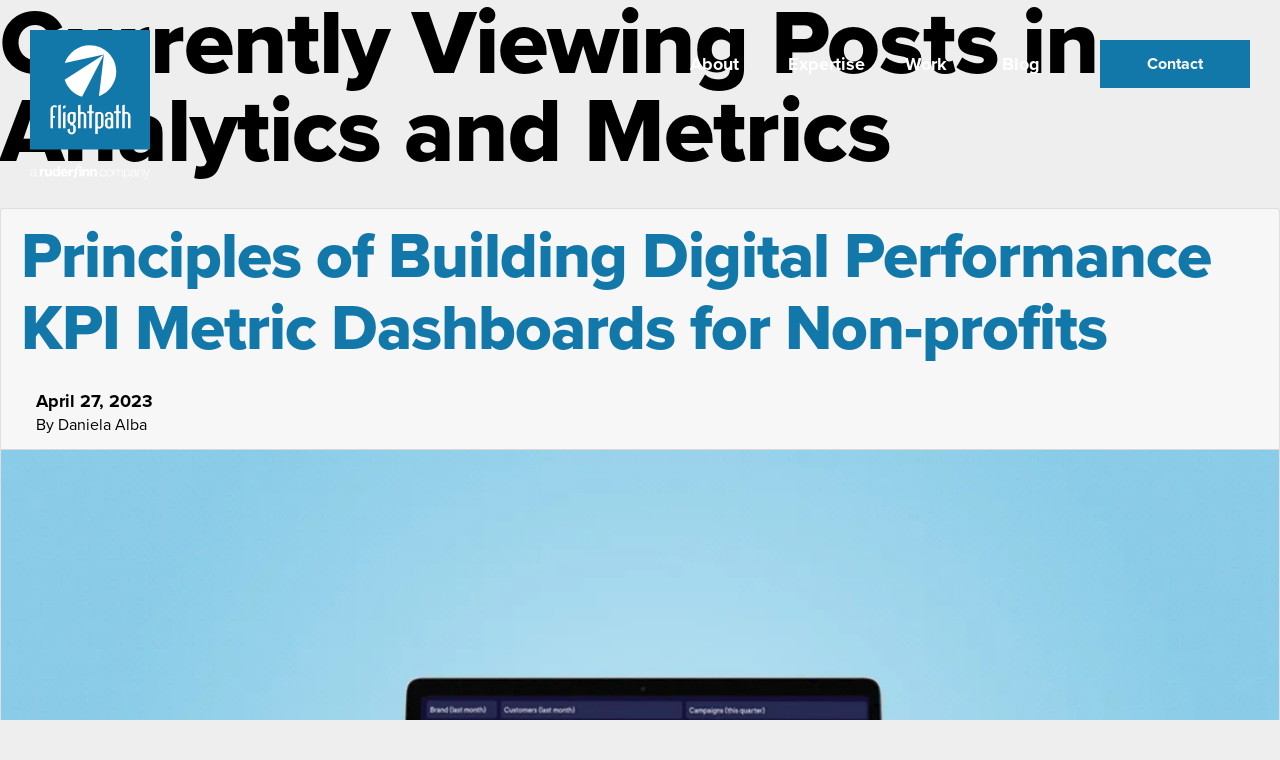

--- FILE ---
content_type: text/html; charset=UTF-8
request_url: https://www.flightpath.com/blog/category/analytics-and-metrics/
body_size: 48857
content:
<!DOCTYPE html><html lang="en-US" class="no-js"><head> <script>(function(w,d,s,l,i){w[l]=w[l]||[];w[l].push({'gtm.start':
new Date().getTime(),event:'gtm.js'});var f=d.getElementsByTagName(s)[0],
j=d.createElement(s),dl=l!='dataLayer'?'&l='+l:'';j.async=true;j.src=
'//www.googletagmanager.com/gtm.js?id='+i+dl;f.parentNode.insertBefore(j,f);
})(window,document,'script','dataLayer','GTM-N7PMTS');</script> <meta charset="UTF-8"><meta name="viewport" content="width=device-width, initial-scale=1, shrink-to-fit=no"><link rel="icon" type="image/x-icon" href="/favicon.ico" /><link rel="shortcut icon" href="/favicon.ico" type="image/x-icon" /><link rel="profile" href="http://gmpg.org/xfn/11"><link rel="pingback" href="https://www.flightpath.com/xmlrpc.php"><link rel="preload" as="style" onload="this.rel='stylesheet'" href="https://pro.fontawesome.com/releases/v5.14.0/css/all.css" integrity="sha384-VhBcF/php0Z/P5ZxlxaEx1GwqTQVIBu4G4giRWxTKOCjTxsPFETUDdVL5B6vYvOt" crossorigin="anonymous"><link rel="preload" as="style" href="https://use.typekit.net/yyg5ssy.css" onload="this.rel='stylesheet'"><meta name='robots' content='index, follow, max-image-preview:large, max-snippet:-1, max-video-preview:-1' /><link media="all" href="https://www.flightpath.com/wp-content/uploads/autoptimize/css/autoptimize_9128db2941f7bbc35b9834d7a69e86a5.css" rel="stylesheet"><title>Analytics and Metrics Archives - Flightpath</title><link rel="canonical" href="https://www.flightpath.com/blog/category/analytics-and-metrics/" /><meta property="og:locale" content="en_US" /><meta property="og:type" content="article" /><meta property="og:title" content="Analytics and Metrics Archives - Flightpath" /><meta property="og:url" content="https://www.flightpath.com/blog/category/analytics-and-metrics/" /><meta property="og:site_name" content="Flightpath" /><meta name="twitter:card" content="summary_large_image" /><meta name="twitter:site" content="@flightpathny" /> <script type="application/ld+json" class="yoast-schema-graph">{"@context":"https://schema.org","@graph":[{"@type":"CollectionPage","@id":"https://www.flightpath.com/blog/category/analytics-and-metrics/","url":"https://www.flightpath.com/blog/category/analytics-and-metrics/","name":"Analytics and Metrics Archives - Flightpath","isPartOf":{"@id":"https://www.flightpath.com/#website"},"primaryImageOfPage":{"@id":"https://www.flightpath.com/blog/category/analytics-and-metrics/#primaryimage"},"image":{"@id":"https://www.flightpath.com/blog/category/analytics-and-metrics/#primaryimage"},"thumbnailUrl":"https://i0.wp.com/www.flightpath.com/wp-content/uploads/2023/04/blog_dashboard_wide.jpg?fit=1500%2C1000&ssl=1","breadcrumb":{"@id":"https://www.flightpath.com/blog/category/analytics-and-metrics/#breadcrumb"},"inLanguage":"en-US"},{"@type":"ImageObject","inLanguage":"en-US","@id":"https://www.flightpath.com/blog/category/analytics-and-metrics/#primaryimage","url":"https://i0.wp.com/www.flightpath.com/wp-content/uploads/2023/04/blog_dashboard_wide.jpg?fit=1500%2C1000&ssl=1","contentUrl":"https://i0.wp.com/www.flightpath.com/wp-content/uploads/2023/04/blog_dashboard_wide.jpg?fit=1500%2C1000&ssl=1","width":1500,"height":1000,"caption":"Metric Dashboards for Non-profits"},{"@type":"BreadcrumbList","@id":"https://www.flightpath.com/blog/category/analytics-and-metrics/#breadcrumb","itemListElement":[{"@type":"ListItem","position":1,"name":"Home","item":"https://www.flightpath.com/"},{"@type":"ListItem","position":2,"name":"Analytics and Metrics"}]},{"@type":"WebSite","@id":"https://www.flightpath.com/#website","url":"https://www.flightpath.com/","name":"Flightpath NYC","description":"Digital Agency","publisher":{"@id":"https://www.flightpath.com/#organization"},"potentialAction":[{"@type":"SearchAction","target":{"@type":"EntryPoint","urlTemplate":"https://www.flightpath.com/?s={search_term_string}"},"query-input":{"@type":"PropertyValueSpecification","valueRequired":true,"valueName":"search_term_string"}}],"inLanguage":"en-US"},{"@type":"Organization","@id":"https://www.flightpath.com/#organization","name":"Flightpath Inc.","url":"https://www.flightpath.com/","logo":{"@type":"ImageObject","inLanguage":"en-US","@id":"https://www.flightpath.com/#/schema/logo/image/","url":"https://live-flightpathredesign.pantheonsite.io/wp-content/uploads/2020/05/logo_flightpath-square.svg","contentUrl":"https://live-flightpathredesign.pantheonsite.io/wp-content/uploads/2020/05/logo_flightpath-square.svg","width":100,"height":100,"caption":"Flightpath Inc."},"image":{"@id":"https://www.flightpath.com/#/schema/logo/image/"},"sameAs":["https://www.facebook.com/FlightpathNY","https://x.com/flightpathny","https://www.instagram.com/flightpathny/","https://www.linkedin.com/company/flightpath/","https://www.youtube.com/user/Flightpathny"]}]}</script> <link rel='dns-prefetch' href='//stats.wp.com' /><link rel='preconnect' href='//c0.wp.com' /><link rel='preconnect' href='//i0.wp.com' /><link href='https://fonts.gstatic.com' crossorigin='anonymous' rel='preconnect' /><link rel="alternate" type="application/rss+xml" title="Flightpath &raquo; Feed" href="https://www.flightpath.com/feed/" /><link rel="alternate" type="application/rss+xml" title="Flightpath &raquo; Comments Feed" href="https://www.flightpath.com/comments/feed/" /><link rel="alternate" type="application/rss+xml" title="Flightpath &raquo; Analytics and Metrics Category Feed" href="https://www.flightpath.com/blog/category/analytics-and-metrics/feed/" /><style id='wp-img-auto-sizes-contain-inline-css' type='text/css'>img:is([sizes=auto i],[sizes^="auto," i]){contain-intrinsic-size:3000px 1500px}
/*# sourceURL=wp-img-auto-sizes-contain-inline-css */</style><link rel="https://api.w.org/" href="https://www.flightpath.com/wp-json/" /><link rel="alternate" title="JSON" type="application/json" href="https://www.flightpath.com/wp-json/wp/v2/categories/743" /><link rel="EditURI" type="application/rsd+xml" title="RSD" href="https://www.flightpath.com/xmlrpc.php?rsd" /><meta name="generator" content="WordPress 6.9" /><style>img#wpstats{display:none}</style><link rel="apple-touch-icon" sizes="180x180" href="/wp-content/uploads/fbrfg/apple-touch-icon.png"><link rel="icon" type="image/png" sizes="32x32" href="/wp-content/uploads/fbrfg/favicon-32x32.png"><link rel="icon" type="image/png" sizes="16x16" href="/wp-content/uploads/fbrfg/favicon-16x16.png"><link rel="manifest" href="/wp-content/uploads/fbrfg/site.webmanifest"><link rel="shortcut icon" href="/wp-content/uploads/fbrfg/favicon.ico"><meta name="msapplication-TileColor" content="#da532c"><meta name="msapplication-config" content="/wp-content/uploads/fbrfg/browserconfig.xml"><meta name="theme-color" content="#ffffff"><script type="text/javascript" src="https://www.flightpath.com/wp-includes/js/jquery/jquery.min.js?ver=3.7.1" id="jquery-core-js"></script> <script type="text/javascript" src="https://www.flightpath.com/wp-includes/js/jquery/jquery-migrate.min.js?ver=3.4.1" id="jquery-migrate-js"></script> <style type="text/css">.recentcomments a{display:inline !important;padding:0 !important;margin:0 !important;}</style><link rel="alternate" type="application/rss+xml" title="RSS" href="https://www.flightpath.com/rsslatest.xml" /> <script>window.dataLayer = window.dataLayer || [];</script> <style id='global-styles-inline-css' type='text/css'>:root{--wp--preset--aspect-ratio--square: 1;--wp--preset--aspect-ratio--4-3: 4/3;--wp--preset--aspect-ratio--3-4: 3/4;--wp--preset--aspect-ratio--3-2: 3/2;--wp--preset--aspect-ratio--2-3: 2/3;--wp--preset--aspect-ratio--16-9: 16/9;--wp--preset--aspect-ratio--9-16: 9/16;--wp--preset--color--black: #000000;--wp--preset--color--cyan-bluish-gray: #abb8c3;--wp--preset--color--white: #ffffff;--wp--preset--color--pale-pink: #f78da7;--wp--preset--color--vivid-red: #cf2e2e;--wp--preset--color--luminous-vivid-orange: #ff6900;--wp--preset--color--luminous-vivid-amber: #fcb900;--wp--preset--color--light-green-cyan: #7bdcb5;--wp--preset--color--vivid-green-cyan: #00d084;--wp--preset--color--pale-cyan-blue: #8ed1fc;--wp--preset--color--vivid-cyan-blue: #0693e3;--wp--preset--color--vivid-purple: #9b51e0;--wp--preset--gradient--vivid-cyan-blue-to-vivid-purple: linear-gradient(135deg,rgb(6,147,227) 0%,rgb(155,81,224) 100%);--wp--preset--gradient--light-green-cyan-to-vivid-green-cyan: linear-gradient(135deg,rgb(122,220,180) 0%,rgb(0,208,130) 100%);--wp--preset--gradient--luminous-vivid-amber-to-luminous-vivid-orange: linear-gradient(135deg,rgb(252,185,0) 0%,rgb(255,105,0) 100%);--wp--preset--gradient--luminous-vivid-orange-to-vivid-red: linear-gradient(135deg,rgb(255,105,0) 0%,rgb(207,46,46) 100%);--wp--preset--gradient--very-light-gray-to-cyan-bluish-gray: linear-gradient(135deg,rgb(238,238,238) 0%,rgb(169,184,195) 100%);--wp--preset--gradient--cool-to-warm-spectrum: linear-gradient(135deg,rgb(74,234,220) 0%,rgb(151,120,209) 20%,rgb(207,42,186) 40%,rgb(238,44,130) 60%,rgb(251,105,98) 80%,rgb(254,248,76) 100%);--wp--preset--gradient--blush-light-purple: linear-gradient(135deg,rgb(255,206,236) 0%,rgb(152,150,240) 100%);--wp--preset--gradient--blush-bordeaux: linear-gradient(135deg,rgb(254,205,165) 0%,rgb(254,45,45) 50%,rgb(107,0,62) 100%);--wp--preset--gradient--luminous-dusk: linear-gradient(135deg,rgb(255,203,112) 0%,rgb(199,81,192) 50%,rgb(65,88,208) 100%);--wp--preset--gradient--pale-ocean: linear-gradient(135deg,rgb(255,245,203) 0%,rgb(182,227,212) 50%,rgb(51,167,181) 100%);--wp--preset--gradient--electric-grass: linear-gradient(135deg,rgb(202,248,128) 0%,rgb(113,206,126) 100%);--wp--preset--gradient--midnight: linear-gradient(135deg,rgb(2,3,129) 0%,rgb(40,116,252) 100%);--wp--preset--font-size--small: 13px;--wp--preset--font-size--medium: 20px;--wp--preset--font-size--large: 36px;--wp--preset--font-size--x-large: 42px;--wp--preset--spacing--20: 0.44rem;--wp--preset--spacing--30: 0.67rem;--wp--preset--spacing--40: 1rem;--wp--preset--spacing--50: 1.5rem;--wp--preset--spacing--60: 2.25rem;--wp--preset--spacing--70: 3.38rem;--wp--preset--spacing--80: 5.06rem;--wp--preset--shadow--natural: 6px 6px 9px rgba(0, 0, 0, 0.2);--wp--preset--shadow--deep: 12px 12px 50px rgba(0, 0, 0, 0.4);--wp--preset--shadow--sharp: 6px 6px 0px rgba(0, 0, 0, 0.2);--wp--preset--shadow--outlined: 6px 6px 0px -3px rgb(255, 255, 255), 6px 6px rgb(0, 0, 0);--wp--preset--shadow--crisp: 6px 6px 0px rgb(0, 0, 0);}:where(.is-layout-flex){gap: 0.5em;}:where(.is-layout-grid){gap: 0.5em;}body .is-layout-flex{display: flex;}.is-layout-flex{flex-wrap: wrap;align-items: center;}.is-layout-flex > :is(*, div){margin: 0;}body .is-layout-grid{display: grid;}.is-layout-grid > :is(*, div){margin: 0;}:where(.wp-block-columns.is-layout-flex){gap: 2em;}:where(.wp-block-columns.is-layout-grid){gap: 2em;}:where(.wp-block-post-template.is-layout-flex){gap: 1.25em;}:where(.wp-block-post-template.is-layout-grid){gap: 1.25em;}.has-black-color{color: var(--wp--preset--color--black) !important;}.has-cyan-bluish-gray-color{color: var(--wp--preset--color--cyan-bluish-gray) !important;}.has-white-color{color: var(--wp--preset--color--white) !important;}.has-pale-pink-color{color: var(--wp--preset--color--pale-pink) !important;}.has-vivid-red-color{color: var(--wp--preset--color--vivid-red) !important;}.has-luminous-vivid-orange-color{color: var(--wp--preset--color--luminous-vivid-orange) !important;}.has-luminous-vivid-amber-color{color: var(--wp--preset--color--luminous-vivid-amber) !important;}.has-light-green-cyan-color{color: var(--wp--preset--color--light-green-cyan) !important;}.has-vivid-green-cyan-color{color: var(--wp--preset--color--vivid-green-cyan) !important;}.has-pale-cyan-blue-color{color: var(--wp--preset--color--pale-cyan-blue) !important;}.has-vivid-cyan-blue-color{color: var(--wp--preset--color--vivid-cyan-blue) !important;}.has-vivid-purple-color{color: var(--wp--preset--color--vivid-purple) !important;}.has-black-background-color{background-color: var(--wp--preset--color--black) !important;}.has-cyan-bluish-gray-background-color{background-color: var(--wp--preset--color--cyan-bluish-gray) !important;}.has-white-background-color{background-color: var(--wp--preset--color--white) !important;}.has-pale-pink-background-color{background-color: var(--wp--preset--color--pale-pink) !important;}.has-vivid-red-background-color{background-color: var(--wp--preset--color--vivid-red) !important;}.has-luminous-vivid-orange-background-color{background-color: var(--wp--preset--color--luminous-vivid-orange) !important;}.has-luminous-vivid-amber-background-color{background-color: var(--wp--preset--color--luminous-vivid-amber) !important;}.has-light-green-cyan-background-color{background-color: var(--wp--preset--color--light-green-cyan) !important;}.has-vivid-green-cyan-background-color{background-color: var(--wp--preset--color--vivid-green-cyan) !important;}.has-pale-cyan-blue-background-color{background-color: var(--wp--preset--color--pale-cyan-blue) !important;}.has-vivid-cyan-blue-background-color{background-color: var(--wp--preset--color--vivid-cyan-blue) !important;}.has-vivid-purple-background-color{background-color: var(--wp--preset--color--vivid-purple) !important;}.has-black-border-color{border-color: var(--wp--preset--color--black) !important;}.has-cyan-bluish-gray-border-color{border-color: var(--wp--preset--color--cyan-bluish-gray) !important;}.has-white-border-color{border-color: var(--wp--preset--color--white) !important;}.has-pale-pink-border-color{border-color: var(--wp--preset--color--pale-pink) !important;}.has-vivid-red-border-color{border-color: var(--wp--preset--color--vivid-red) !important;}.has-luminous-vivid-orange-border-color{border-color: var(--wp--preset--color--luminous-vivid-orange) !important;}.has-luminous-vivid-amber-border-color{border-color: var(--wp--preset--color--luminous-vivid-amber) !important;}.has-light-green-cyan-border-color{border-color: var(--wp--preset--color--light-green-cyan) !important;}.has-vivid-green-cyan-border-color{border-color: var(--wp--preset--color--vivid-green-cyan) !important;}.has-pale-cyan-blue-border-color{border-color: var(--wp--preset--color--pale-cyan-blue) !important;}.has-vivid-cyan-blue-border-color{border-color: var(--wp--preset--color--vivid-cyan-blue) !important;}.has-vivid-purple-border-color{border-color: var(--wp--preset--color--vivid-purple) !important;}.has-vivid-cyan-blue-to-vivid-purple-gradient-background{background: var(--wp--preset--gradient--vivid-cyan-blue-to-vivid-purple) !important;}.has-light-green-cyan-to-vivid-green-cyan-gradient-background{background: var(--wp--preset--gradient--light-green-cyan-to-vivid-green-cyan) !important;}.has-luminous-vivid-amber-to-luminous-vivid-orange-gradient-background{background: var(--wp--preset--gradient--luminous-vivid-amber-to-luminous-vivid-orange) !important;}.has-luminous-vivid-orange-to-vivid-red-gradient-background{background: var(--wp--preset--gradient--luminous-vivid-orange-to-vivid-red) !important;}.has-very-light-gray-to-cyan-bluish-gray-gradient-background{background: var(--wp--preset--gradient--very-light-gray-to-cyan-bluish-gray) !important;}.has-cool-to-warm-spectrum-gradient-background{background: var(--wp--preset--gradient--cool-to-warm-spectrum) !important;}.has-blush-light-purple-gradient-background{background: var(--wp--preset--gradient--blush-light-purple) !important;}.has-blush-bordeaux-gradient-background{background: var(--wp--preset--gradient--blush-bordeaux) !important;}.has-luminous-dusk-gradient-background{background: var(--wp--preset--gradient--luminous-dusk) !important;}.has-pale-ocean-gradient-background{background: var(--wp--preset--gradient--pale-ocean) !important;}.has-electric-grass-gradient-background{background: var(--wp--preset--gradient--electric-grass) !important;}.has-midnight-gradient-background{background: var(--wp--preset--gradient--midnight) !important;}.has-small-font-size{font-size: var(--wp--preset--font-size--small) !important;}.has-medium-font-size{font-size: var(--wp--preset--font-size--medium) !important;}.has-large-font-size{font-size: var(--wp--preset--font-size--large) !important;}.has-x-large-font-size{font-size: var(--wp--preset--font-size--x-large) !important;}
/*# sourceURL=global-styles-inline-css */</style></head><body class="archive category category-analytics-and-metrics category-743 wp-theme-fp-theme dmbs-body"> <noscript><iframe src="//www.googletagmanager.com/ns.html?id=GTM-N7PMTS"
height="0" width="0" style="display:none;visibility:hidden"></iframe></noscript><header class="site-header"><div class="site-header-inner"><div class="header-inner"><div class="container header-nav-container"><div class="row"><div class="col-12"><div class="header-content"><div class="header-logo"> <a href="/"> <span class="main-logo"> <img src="https://www.flightpath.com/wp-content/uploads/2024/03/logo_flightpath-rf-square.svg" alt="Flightpath logo" width="120" height="149" /> </span> <span class="sticky-logo"> <img src="/wp-content/uploads/2020/05/fli-sticky-logo.svg" alt="Flightpath logo" width="44" height="44" /> </span> </a></div><div class="menu-links"><div class="inner-links"><div class="menu-links-holder"><div class="menu-link "> <a id="26702" class="reg-link" 
 href="/about" 
 target="_self"> About </a></div><div class="menu-link "> <a id="26837" class="reg-link" 
 href="/expertise" 
 target="_self"> Expertise </a></div><div class="menu-link "> <a id="26856" class="reg-link" 
 href="/work" 
 target="_self"> Work </a></div><div class="menu-link "> <a id="0" class="reg-link" 
 href="/blog" 
 target="_self"> Blog </a></div><div class="menu-link "> <a id="27074" class="btn btn-fill btn-blue" 
 href="/contact" 
 target="_self"> Contact </a></div></div><div class="menu-hamburger"><div class="hamburger"> <span></span> <span></span> <span></span> <span></span></div></div></div></div></div></div></div></div></div><div class="header-mobile-menu"><div class="menu-link "> <a class="mobi-link" 
 href="/about" 
 target="_self"> About </a></div><div class="menu-link "> <a class="mobi-link" 
 href="/expertise" 
 target="_self"> Expertise </a></div><div class="menu-link "> <a class="mobi-link" 
 href="/work" 
 target="_self"> Work </a></div><div class="menu-link "> <a class="mobi-link" 
 href="/blog" 
 target="_self"> Blog </a></div><div class="menu-link "> <a class="mobi-link" 
 href="/contact" 
 target="_self"> Contact </a></div></div></div></header><div class="main-container dmbs-content-wrapper"><div class="main-row"><div class="col-full dmbs-main"><h1 class="dmbs-category-archive-title"> Currently Viewing Posts in Analytics and Metrics</h1><article id="post-29036" class="card dmbs-post post-29036 post type-post status-publish format-standard has-post-thumbnail hentry category-analytics-and-metrics"><header class="card-header dmbs-post-header"><h2 class="dmbs-post-title"><a href="https://www.flightpath.com/blog/2023/04/principles-of-building-digital-performance-kpi-metric-dashboards-for-non-profits/" rel="bookmark">Principles of Building Digital Performance KPI Metric Dashboards for Non-profits</a></h2><div class="dmbs-post-meta-header col-12 col-md-4"><div class="post-meta"><h4 class="dmbs-post-date mBottom-0">April 27, 2023</h4><p class="dmbs-post-author font16 mBottom-0">By Daniela Alba</p></div></div></header><div class="dmbs-post-featured-image"> <img width="1500" height="1000" src="https://www.flightpath.com/wp-content/uploads/2023/04/blog_dashboard_wide.jpg" class="card-img-top wp-post-image" alt="Metric Dashboards for Non-profits" decoding="async" fetchpriority="high" srcset="https://i0.wp.com/www.flightpath.com/wp-content/uploads/2023/04/blog_dashboard_wide.jpg?w=1500&amp;ssl=1 1500w, https://i0.wp.com/www.flightpath.com/wp-content/uploads/2023/04/blog_dashboard_wide.jpg?resize=300%2C200&amp;ssl=1 300w, https://i0.wp.com/www.flightpath.com/wp-content/uploads/2023/04/blog_dashboard_wide.jpg?resize=1024%2C683&amp;ssl=1 1024w, https://i0.wp.com/www.flightpath.com/wp-content/uploads/2023/04/blog_dashboard_wide.jpg?resize=768%2C512&amp;ssl=1 768w, https://i0.wp.com/www.flightpath.com/wp-content/uploads/2023/04/blog_dashboard_wide.jpg?resize=345%2C230&amp;ssl=1 345w, https://i0.wp.com/www.flightpath.com/wp-content/uploads/2023/04/blog_dashboard_wide.jpg?resize=375%2C250&amp;ssl=1 375w, https://i0.wp.com/www.flightpath.com/wp-content/uploads/2023/04/blog_dashboard_wide.jpg?resize=420%2C280&amp;ssl=1 420w, https://i0.wp.com/www.flightpath.com/wp-content/uploads/2023/04/blog_dashboard_wide.jpg?resize=480%2C320&amp;ssl=1 480w, https://i0.wp.com/www.flightpath.com/wp-content/uploads/2023/04/blog_dashboard_wide.jpg?resize=660%2C440&amp;ssl=1 660w, https://i0.wp.com/www.flightpath.com/wp-content/uploads/2023/04/blog_dashboard_wide.jpg?resize=600%2C400&amp;ssl=1 600w, https://i0.wp.com/www.flightpath.com/wp-content/uploads/2023/04/blog_dashboard_wide.jpg?resize=800%2C533&amp;ssl=1 800w, https://i0.wp.com/www.flightpath.com/wp-content/uploads/2023/04/blog_dashboard_wide.jpg?resize=1170%2C780&amp;ssl=1 1170w, https://i0.wp.com/www.flightpath.com/wp-content/uploads/2023/04/blog_dashboard_wide.jpg?resize=1440%2C960&amp;ssl=1 1440w, https://i0.wp.com/www.flightpath.com/wp-content/uploads/2023/04/blog_dashboard_wide.jpg?resize=730%2C487&amp;ssl=1 730w, https://i0.wp.com/www.flightpath.com/wp-content/uploads/2023/04/blog_dashboard_wide.jpg?resize=585%2C390&amp;ssl=1 585w, https://i0.wp.com/www.flightpath.com/wp-content/uploads/2023/04/blog_dashboard_wide.jpg?resize=1095%2C730&amp;ssl=1 1095w" sizes="(max-width: 1500px) 100vw, 1500px" /></div><div class="card-body dmbs-post-content"><p><span style="font-weight: 400;">Non-profit organizations rely heavily on digital performance metrics to measure the success of their online campaigns and outreach efforts. However, many non-profit organizations struggle to keep up with the disruptive impact of the data revolution and the challenges posed by fragmented customer experiences. </span></p><p><span style="font-weight: 400;">To combat this, building efficient digital performance KPI Metric dashboards is increasingly important to better understand your audience&#8217;s behavior and preferences, including their interests, giving habits, and financial situation. </span></p><p><span style="font-weight: 400;">To fully leverage the benefits of digital performance dashboards, it&#8217;s essential to have a solid understanding of the principles behind them. This blog post will explore the key principles of building digital performance KPI metric dashboards for non-profits, providing actionable tips and insights along the way. </span></p><h2><span style="font-weight: 400;">Key Metrics and Data Points</span></h2><p><img data-recalc-dims="1" decoding="async" class="alignnone wp-image-29037 aligncenter" src="https://i0.wp.com/www.flightpath.com/wp-content/uploads/2023/04/630f816e7d3b4e6d6223e588_Who-int-dashboard-1024x277-1.jpeg?resize=878%2C237&#038;ssl=1" alt="kpi metric dashboard for non profits" width="878" height="237" srcset="https://i0.wp.com/www.flightpath.com/wp-content/uploads/2023/04/630f816e7d3b4e6d6223e588_Who-int-dashboard-1024x277-1.jpeg?resize=300%2C81&amp;ssl=1 300w, https://i0.wp.com/www.flightpath.com/wp-content/uploads/2023/04/630f816e7d3b4e6d6223e588_Who-int-dashboard-1024x277-1.jpeg?resize=768%2C208&amp;ssl=1 768w, https://i0.wp.com/www.flightpath.com/wp-content/uploads/2023/04/630f816e7d3b4e6d6223e588_Who-int-dashboard-1024x277-1.jpeg?resize=345%2C93&amp;ssl=1 345w, https://i0.wp.com/www.flightpath.com/wp-content/uploads/2023/04/630f816e7d3b4e6d6223e588_Who-int-dashboard-1024x277-1.jpeg?resize=375%2C101&amp;ssl=1 375w, https://i0.wp.com/www.flightpath.com/wp-content/uploads/2023/04/630f816e7d3b4e6d6223e588_Who-int-dashboard-1024x277-1.jpeg?resize=420%2C114&amp;ssl=1 420w, https://i0.wp.com/www.flightpath.com/wp-content/uploads/2023/04/630f816e7d3b4e6d6223e588_Who-int-dashboard-1024x277-1.jpeg?resize=480%2C130&amp;ssl=1 480w, https://i0.wp.com/www.flightpath.com/wp-content/uploads/2023/04/630f816e7d3b4e6d6223e588_Who-int-dashboard-1024x277-1.jpeg?resize=660%2C179&amp;ssl=1 660w, https://i0.wp.com/www.flightpath.com/wp-content/uploads/2023/04/630f816e7d3b4e6d6223e588_Who-int-dashboard-1024x277-1.jpeg?resize=600%2C162&amp;ssl=1 600w, https://i0.wp.com/www.flightpath.com/wp-content/uploads/2023/04/630f816e7d3b4e6d6223e588_Who-int-dashboard-1024x277-1.jpeg?resize=800%2C216&amp;ssl=1 800w, https://i0.wp.com/www.flightpath.com/wp-content/uploads/2023/04/630f816e7d3b4e6d6223e588_Who-int-dashboard-1024x277-1.jpeg?resize=730%2C197&amp;ssl=1 730w, https://i0.wp.com/www.flightpath.com/wp-content/uploads/2023/04/630f816e7d3b4e6d6223e588_Who-int-dashboard-1024x277-1.jpeg?resize=585%2C158&amp;ssl=1 585w, https://i0.wp.com/www.flightpath.com/wp-content/uploads/2023/04/630f816e7d3b4e6d6223e588_Who-int-dashboard-1024x277-1.jpeg?w=1024&amp;ssl=1 1024w" sizes="(max-width: 878px) 100vw, 878px" /></p><p style="text-align: center;"><i><span style="font-weight: 400;">Source: </span></i><a href="https://www.who.int/"><i><span style="font-weight: 400;">who.int</span></i></a></p><p><span style="font-weight: 400;">Organizations can quickly understand their constituents and monitor trends with the correct use of dashboards. One of the key benefits of dashboards is their ability to facilitate faster learning and drive impact. An effective dashboard will provide clear insights into donor behavior and needs, allowing them to make data-driven decisions and improve their overall performance. </span></p><p><span style="font-weight: 400;">When building a dashboard, it&#8217;s important to choose relevant <a href="https://www.flightpath.com/blog/2021/05/are-you-getting-the-most-out-of-search-advertising/">KPI metrics</a> for your audience to avoid overwhelming them with too much data. Keep in mind that the purpose of the dashboard is to quickly convey insights and drive action. To provide more context, consider contextualizing your metrics with ancillary visualizations and include external data points. </span></p><p><img data-recalc-dims="1" decoding="async" class="aligncenter wp-image-29041" src="https://i0.wp.com/www.flightpath.com/wp-content/uploads/2023/04/Screenshot-2023-04-25-at-2.12.28-PM.png?resize=827%2C300&#038;ssl=1" alt="Metric Dashboards for Non-profits" width="827" height="300" srcset="https://i0.wp.com/www.flightpath.com/wp-content/uploads/2023/04/Screenshot-2023-04-25-at-2.12.28-PM.png?resize=300%2C109&amp;ssl=1 300w, https://i0.wp.com/www.flightpath.com/wp-content/uploads/2023/04/Screenshot-2023-04-25-at-2.12.28-PM.png?resize=1024%2C373&amp;ssl=1 1024w, https://i0.wp.com/www.flightpath.com/wp-content/uploads/2023/04/Screenshot-2023-04-25-at-2.12.28-PM.png?resize=768%2C280&amp;ssl=1 768w, https://i0.wp.com/www.flightpath.com/wp-content/uploads/2023/04/Screenshot-2023-04-25-at-2.12.28-PM.png?resize=345%2C126&amp;ssl=1 345w, https://i0.wp.com/www.flightpath.com/wp-content/uploads/2023/04/Screenshot-2023-04-25-at-2.12.28-PM.png?resize=375%2C137&amp;ssl=1 375w, https://i0.wp.com/www.flightpath.com/wp-content/uploads/2023/04/Screenshot-2023-04-25-at-2.12.28-PM.png?resize=420%2C153&amp;ssl=1 420w, https://i0.wp.com/www.flightpath.com/wp-content/uploads/2023/04/Screenshot-2023-04-25-at-2.12.28-PM.png?resize=480%2C175&amp;ssl=1 480w, https://i0.wp.com/www.flightpath.com/wp-content/uploads/2023/04/Screenshot-2023-04-25-at-2.12.28-PM.png?resize=660%2C240&amp;ssl=1 660w, https://i0.wp.com/www.flightpath.com/wp-content/uploads/2023/04/Screenshot-2023-04-25-at-2.12.28-PM.png?resize=600%2C219&amp;ssl=1 600w, https://i0.wp.com/www.flightpath.com/wp-content/uploads/2023/04/Screenshot-2023-04-25-at-2.12.28-PM.png?resize=800%2C291&amp;ssl=1 800w, https://i0.wp.com/www.flightpath.com/wp-content/uploads/2023/04/Screenshot-2023-04-25-at-2.12.28-PM.png?resize=1170%2C426&amp;ssl=1 1170w, https://i0.wp.com/www.flightpath.com/wp-content/uploads/2023/04/Screenshot-2023-04-25-at-2.12.28-PM.png?resize=1600%2C583&amp;ssl=1 1600w, https://i0.wp.com/www.flightpath.com/wp-content/uploads/2023/04/Screenshot-2023-04-25-at-2.12.28-PM.png?resize=730%2C266&amp;ssl=1 730w, https://i0.wp.com/www.flightpath.com/wp-content/uploads/2023/04/Screenshot-2023-04-25-at-2.12.28-PM.png?resize=585%2C213&amp;ssl=1 585w, https://i0.wp.com/www.flightpath.com/wp-content/uploads/2023/04/Screenshot-2023-04-25-at-2.12.28-PM.png?w=1636&amp;ssl=1 1636w" sizes="(max-width: 827px) 100vw, 827px" /></p><p style="text-align: center;"><i><span style="font-weight: 400;">Source: </span></i><a href="https://www.datapine.com/"><i><span style="font-weight: 400;">datapine.com</span></i></a></p><p><span style="font-weight: 400;">This will help your audience better understand the metrics and their impact on the overall campaign. Summarizing financials in a clean and clear view is important to ensure that everyone is on the same page when it comes to budget vs. actuals.</span></p><p><span style="font-weight: 400;">The ability to filter down to specific attributes is also important to drive insights. This will allow stakeholders to hone in on specific areas of the campaign and understand what&#8217;s working and what&#8217;s not. Don&#8217;t forget about operational dashes for quality control to ensure that your campaign is running smoothly. Lastly, keep in mind that different stakeholders have different needs, so it&#8217;s important to create different dashboards for different audiences.</span></p><h2><span style="font-weight: 400;">Create Effective Dashboards</span></h2><p><img data-recalc-dims="1" loading="lazy" decoding="async" class="aligncenter wp-image-29042" src="https://i0.wp.com/www.flightpath.com/wp-content/uploads/2023/04/Screenshot-2023-04-25-at-2.12.13-PM.png?resize=661%2C408&#038;ssl=1" alt="Metric Dashboards for Non-profits" width="661" height="408" srcset="https://i0.wp.com/www.flightpath.com/wp-content/uploads/2023/04/Screenshot-2023-04-25-at-2.12.13-PM.png?resize=300%2C185&amp;ssl=1 300w, https://i0.wp.com/www.flightpath.com/wp-content/uploads/2023/04/Screenshot-2023-04-25-at-2.12.13-PM.png?resize=1024%2C631&amp;ssl=1 1024w, https://i0.wp.com/www.flightpath.com/wp-content/uploads/2023/04/Screenshot-2023-04-25-at-2.12.13-PM.png?resize=768%2C474&amp;ssl=1 768w, https://i0.wp.com/www.flightpath.com/wp-content/uploads/2023/04/Screenshot-2023-04-25-at-2.12.13-PM.png?resize=1536%2C947&amp;ssl=1 1536w, https://i0.wp.com/www.flightpath.com/wp-content/uploads/2023/04/Screenshot-2023-04-25-at-2.12.13-PM.png?resize=345%2C213&amp;ssl=1 345w, https://i0.wp.com/www.flightpath.com/wp-content/uploads/2023/04/Screenshot-2023-04-25-at-2.12.13-PM.png?resize=375%2C231&amp;ssl=1 375w, https://i0.wp.com/www.flightpath.com/wp-content/uploads/2023/04/Screenshot-2023-04-25-at-2.12.13-PM.png?resize=420%2C259&amp;ssl=1 420w, https://i0.wp.com/www.flightpath.com/wp-content/uploads/2023/04/Screenshot-2023-04-25-at-2.12.13-PM.png?resize=480%2C296&amp;ssl=1 480w, https://i0.wp.com/www.flightpath.com/wp-content/uploads/2023/04/Screenshot-2023-04-25-at-2.12.13-PM.png?resize=660%2C407&amp;ssl=1 660w, https://i0.wp.com/www.flightpath.com/wp-content/uploads/2023/04/Screenshot-2023-04-25-at-2.12.13-PM.png?resize=600%2C370&amp;ssl=1 600w, https://i0.wp.com/www.flightpath.com/wp-content/uploads/2023/04/Screenshot-2023-04-25-at-2.12.13-PM.png?resize=800%2C493&amp;ssl=1 800w, https://i0.wp.com/www.flightpath.com/wp-content/uploads/2023/04/Screenshot-2023-04-25-at-2.12.13-PM.png?resize=1170%2C721&amp;ssl=1 1170w, https://i0.wp.com/www.flightpath.com/wp-content/uploads/2023/04/Screenshot-2023-04-25-at-2.12.13-PM.png?resize=1440%2C888&amp;ssl=1 1440w, https://i0.wp.com/www.flightpath.com/wp-content/uploads/2023/04/Screenshot-2023-04-25-at-2.12.13-PM.png?resize=1600%2C987&amp;ssl=1 1600w, https://i0.wp.com/www.flightpath.com/wp-content/uploads/2023/04/Screenshot-2023-04-25-at-2.12.13-PM.png?resize=730%2C450&amp;ssl=1 730w, https://i0.wp.com/www.flightpath.com/wp-content/uploads/2023/04/Screenshot-2023-04-25-at-2.12.13-PM.png?resize=585%2C361&amp;ssl=1 585w, https://i0.wp.com/www.flightpath.com/wp-content/uploads/2023/04/Screenshot-2023-04-25-at-2.12.13-PM.png?resize=1184%2C730&amp;ssl=1 1184w, https://i0.wp.com/www.flightpath.com/wp-content/uploads/2023/04/Screenshot-2023-04-25-at-2.12.13-PM.png?w=1690&amp;ssl=1 1690w" sizes="auto, (max-width: 661px) 100vw, 661px" /></p><p style="text-align: center;"><em><span style="font-weight: 400;">Source: </span><a href="https://www.funraise.org/"><span style="font-weight: 400;">Funraise</span></a></em></p><p><span style="font-weight: 400;">Create effective dashboards that truly serve their purpose. First, ask yourself who the dashboard is for and what its purpose is. This will help determine the appropriate combination of charts and numbers to use. Remember to avoid burying data with too many views, as this can quickly become overwhelming. Instead, limit data in one view and ensure that it relates to the insight needed. </span></p><p><span style="font-weight: 400;">It&#8217;s also important to experiment, iterate, and solicit feedback when creating dashboards. This ensures that they are constantly evolving to meet the needs of the audience. Collaboration is key when creating dashboards, so don&#8217;t overestimate its importance. By working together, you can create a dashboard that truly drives impact.</span></p><h2><span style="font-weight: 400;">Identify Your Needs</span></h2><p><span style="font-weight: 400;">In order to create effective dashboards, it&#8217;s important to identify your needs. This includes understanding your audience and identifying the most important metrics for your organization. It&#8217;s also crucial to address gaps in data that may be needed and align visualizations with the story you want to tell. When organizing your dashboard, it&#8217;s important to make it user-friendly and decide on the appropriate number of views. </span></p><p><img data-recalc-dims="1" loading="lazy" decoding="async" class="alignnone wp-image-29039 aligncenter" src="https://i0.wp.com/www.flightpath.com/wp-content/uploads/2023/04/630f816e7d3b4e4a6b23e586_Revenue-Trends-WHO.png?resize=704%2C444&#038;ssl=1" alt="" width="704" height="444" srcset="https://i0.wp.com/www.flightpath.com/wp-content/uploads/2023/04/630f816e7d3b4e4a6b23e586_Revenue-Trends-WHO.png?resize=300%2C189&amp;ssl=1 300w, https://i0.wp.com/www.flightpath.com/wp-content/uploads/2023/04/630f816e7d3b4e4a6b23e586_Revenue-Trends-WHO.png?resize=768%2C483&amp;ssl=1 768w, https://i0.wp.com/www.flightpath.com/wp-content/uploads/2023/04/630f816e7d3b4e4a6b23e586_Revenue-Trends-WHO.png?resize=345%2C217&amp;ssl=1 345w, https://i0.wp.com/www.flightpath.com/wp-content/uploads/2023/04/630f816e7d3b4e4a6b23e586_Revenue-Trends-WHO.png?resize=375%2C236&amp;ssl=1 375w, https://i0.wp.com/www.flightpath.com/wp-content/uploads/2023/04/630f816e7d3b4e4a6b23e586_Revenue-Trends-WHO.png?resize=420%2C264&amp;ssl=1 420w, https://i0.wp.com/www.flightpath.com/wp-content/uploads/2023/04/630f816e7d3b4e4a6b23e586_Revenue-Trends-WHO.png?resize=480%2C302&amp;ssl=1 480w, https://i0.wp.com/www.flightpath.com/wp-content/uploads/2023/04/630f816e7d3b4e4a6b23e586_Revenue-Trends-WHO.png?resize=660%2C415&amp;ssl=1 660w, https://i0.wp.com/www.flightpath.com/wp-content/uploads/2023/04/630f816e7d3b4e4a6b23e586_Revenue-Trends-WHO.png?resize=600%2C377&amp;ssl=1 600w, https://i0.wp.com/www.flightpath.com/wp-content/uploads/2023/04/630f816e7d3b4e4a6b23e586_Revenue-Trends-WHO.png?resize=800%2C503&amp;ssl=1 800w, https://i0.wp.com/www.flightpath.com/wp-content/uploads/2023/04/630f816e7d3b4e4a6b23e586_Revenue-Trends-WHO.png?resize=730%2C459&amp;ssl=1 730w, https://i0.wp.com/www.flightpath.com/wp-content/uploads/2023/04/630f816e7d3b4e4a6b23e586_Revenue-Trends-WHO.png?resize=585%2C368&amp;ssl=1 585w, https://i0.wp.com/www.flightpath.com/wp-content/uploads/2023/04/630f816e7d3b4e4a6b23e586_Revenue-Trends-WHO.png?w=981&amp;ssl=1 981w" sizes="auto, (max-width: 704px) 100vw, 704px" /></p><p style="text-align: center;"><em><span style="font-weight: 400;">Source: </span><a href="https://www.who.int/about/accountability/financial-statements?utm_referrer=https%3A%2F%2Fwww.google.com%2F"><span style="font-weight: 400;">WHO Financial Statements</span></a></em></p><p><span style="font-weight: 400;">You should consider how you want to summarize financials and the importance of operational dashes for quality control. Different dashboards may be needed for different stakeholders, so it&#8217;s important to keep that in mind as well. Experimenting, iterating, and soliciting feedback can also help improve the effectiveness of your dashboard.</span></p><h2><span style="font-weight: 400;">Final Thoughts</span></h2><p><span style="font-weight: 400;">Dashboards play a critical role in helping organizations make data-driven decisions and drive impact. It&#8217;s important to understand the behavior of your audience and identify the most critical metrics to include in your dashboard. By limiting data in one view and ensuring it relates to the insight needed, you can avoid burying important information and create a user-friendly experience.</span></p><p><span style="font-weight: 400;">Experimentation, iteration, and collaboration are key components in creating an effective dashboard. Soliciting feedback from stakeholders and testing different visualizations can lead to better insights and more impactful decisions. Additionally, aligning visualizations with the story you want to tell and organizing the dashboard in a clear and concise manner can make it more impactful.</span></p><p><span style="font-weight: 400;">Dashboards are essential for organizations looking to make data-driven decisions and drive impact. By following these best practices and continually refining your approach, you can create effective dashboards that provide critical insights and drive success.</span></p></div><footer class="card-footer dmbs-post-footer"><div class="dmbs-post-meta-footer"><div class="dmbs-post-meta-categories"> Posted in <a href="https://www.flightpath.com/blog/category/analytics-and-metrics/" rel="category tag">Analytics and Metrics</a></div></div></footer></article><article id="post-28632" class="card dmbs-post post-28632 post type-post status-publish format-standard has-post-thumbnail hentry category-analytics-and-metrics category-tools-apps-and-platforms"><header class="card-header dmbs-post-header"><h2 class="dmbs-post-title"><a href="https://www.flightpath.com/blog/2023/02/how-b2b-companies-can-leverage-ga4/" rel="bookmark">How B2B Companies Can Leverage GA4</a></h2><div class="dmbs-post-meta-header col-12 col-md-4"><div class="post-meta"><h4 class="dmbs-post-date mBottom-0">February 22, 2023</h4><p class="dmbs-post-author font16 mBottom-0">By Daniela Alba</p></div></div></header><div class="dmbs-post-featured-image"> <img width="1500" height="1000" src="https://www.flightpath.com/wp-content/uploads/2023/02/blog_ga4_wide.jpg" class="card-img-top wp-post-image" alt="google analytics 4" decoding="async" loading="lazy" srcset="https://i0.wp.com/www.flightpath.com/wp-content/uploads/2023/02/blog_ga4_wide.jpg?w=1500&amp;ssl=1 1500w, https://i0.wp.com/www.flightpath.com/wp-content/uploads/2023/02/blog_ga4_wide.jpg?resize=300%2C200&amp;ssl=1 300w, https://i0.wp.com/www.flightpath.com/wp-content/uploads/2023/02/blog_ga4_wide.jpg?resize=1024%2C683&amp;ssl=1 1024w, https://i0.wp.com/www.flightpath.com/wp-content/uploads/2023/02/blog_ga4_wide.jpg?resize=768%2C512&amp;ssl=1 768w, https://i0.wp.com/www.flightpath.com/wp-content/uploads/2023/02/blog_ga4_wide.jpg?resize=345%2C230&amp;ssl=1 345w, https://i0.wp.com/www.flightpath.com/wp-content/uploads/2023/02/blog_ga4_wide.jpg?resize=375%2C250&amp;ssl=1 375w, https://i0.wp.com/www.flightpath.com/wp-content/uploads/2023/02/blog_ga4_wide.jpg?resize=420%2C280&amp;ssl=1 420w, https://i0.wp.com/www.flightpath.com/wp-content/uploads/2023/02/blog_ga4_wide.jpg?resize=480%2C320&amp;ssl=1 480w, https://i0.wp.com/www.flightpath.com/wp-content/uploads/2023/02/blog_ga4_wide.jpg?resize=660%2C440&amp;ssl=1 660w, https://i0.wp.com/www.flightpath.com/wp-content/uploads/2023/02/blog_ga4_wide.jpg?resize=600%2C400&amp;ssl=1 600w, https://i0.wp.com/www.flightpath.com/wp-content/uploads/2023/02/blog_ga4_wide.jpg?resize=800%2C533&amp;ssl=1 800w, https://i0.wp.com/www.flightpath.com/wp-content/uploads/2023/02/blog_ga4_wide.jpg?resize=1170%2C780&amp;ssl=1 1170w, https://i0.wp.com/www.flightpath.com/wp-content/uploads/2023/02/blog_ga4_wide.jpg?resize=1440%2C960&amp;ssl=1 1440w, https://i0.wp.com/www.flightpath.com/wp-content/uploads/2023/02/blog_ga4_wide.jpg?resize=730%2C487&amp;ssl=1 730w, https://i0.wp.com/www.flightpath.com/wp-content/uploads/2023/02/blog_ga4_wide.jpg?resize=585%2C390&amp;ssl=1 585w, https://i0.wp.com/www.flightpath.com/wp-content/uploads/2023/02/blog_ga4_wide.jpg?resize=1095%2C730&amp;ssl=1 1095w" sizes="auto, (max-width: 1500px) 100vw, 1500px" /></div><div class="card-body dmbs-post-content"><p><span style="font-weight: 400;">The latest version of GA4 is scheduled to take over Universal Analytics on July 1st, 2023. In this post, we highlight some of the key differences between UA and GA4, how to prepare for GA4, and how B2B companies can leverage GA4 changes.</span></p><h2><b>Key Differences Between GA4 and Universal Analytics</b></h2><p><span style="font-weight: 400;">Google&#8217;s GA4 is a recent version of Google&#8217;s analytics platform intended to support the future of analytics reporting. The key difference is that GA4 is set to run seamlessly across various platforms and does not depend on cookies. </span></p><p><span style="font-weight: 400;">It gathers both website and app data and uses event-based data instead of session-based data. This offers a more inclusive and user-oriented approach to scrutinizing website performance, thus enhancing the customer experience.</span></p><p><span style="font-weight: 400;">It employs an event-based data model to measure website traffic and user engagement. Moreover, GA4 comes with privacy controls, advanced reporting features, and the capability to measure cross-device performance at the property level.</span></p><h2><b>How to Prepare for GA4 </b></h2><p><span style="font-weight: 400;">It is highly advisable to create parallel GA4 properties alongside UA properties in order to compare data. The sooner the better. More details here:</span><a href="https://support.google.com/analytics/answer/10759417"> <span style="font-weight: 400;">&#8220;Make the switch to Google Analytics 4&#8221;</span></a><span style="font-weight: 400;">. A few tips to prepare for Google Analytics 4:</span></p><ul><li style="font-weight: 400;" aria-level="1"><span style="font-weight: 400;">Begin building historical data on GA4 well before the deadline.</span></li><li style="font-weight: 400;" aria-level="1"><span style="font-weight: 400;">Creating GA4 properties now will allow getting ahead of any potential issues in setting up events and conversion tracking.</span></li><li style="font-weight: 400;" aria-level="1"><span style="font-weight: 400;">Understand how paid media tracking will get impacted by GA4.</span></li></ul><h2><b>How B2B Companies Can Leverage GA4</b></h2><p><span style="font-weight: 400;">GA4 is here to change and improve the way B2B marketers measure and track performance. Here are some ways B2B companies can leverage GA4 for increased efficiency.</span></p><h3><b>1. Identify Customers With Highest Lifetime Value</b></h3><p><span style="font-weight: 400;">With advanced machine learning and predictive capabilities, GA4 provides marketers with real-time insights into user behaviors and conversions. GA4 also offers an easy way to create lookalike audiences based on high-value customers, enabling marketers to expand their reach to similar potential customers.</span></p><p><span style="font-weight: 400;">These features will allow businesses to streamline their data analysis and decision-making processes without the need for complex analytics models, saving time and resources.</span></p><h3><b>2. Better Understanding of Complete Customer Journey</b></h3><p><span style="font-weight: 400;">B2B Companies will be able to better understand the complete customer journey with GA4’s event-based measurement model. This model provides a holistic view of the customer lifecycle that is not limited by individual sessions or platforms.</span></p><p><span style="font-weight: 400;">GA4 will help easily track data across various applications and devices, providing a comprehensive and accurate understanding of how customers are interacting with your brand.</span></p><h3><b>3. Data-Driven Attribution for Improved ROI: </b></h3><p><a href="https://support.google.com/analytics/answer/10596866#data-driven"><span style="font-weight: 400;">Data-Driven Attribution</span></a><span style="font-weight: 400;"> is a model for distributing credit for conversions that relies on data for each conversion event. It calculates the actual contribution of each click interaction using data from your account.</span></p><p><span style="font-weight: 400;">This feature will help improve the return on investment (ROI) of brand’s marketing campaigns by analyzing the customer journey from the first touchpoint to the final conversion. It can also provide a more accurate and detailed picture of how different marketing activities contribute to conversions.</span></p><p><span style="font-weight: 400;">It can help identify which marketing channels and campaigns are most effective in driving conversions and allocate your budget accordingly. Allowing to optimize marketing efforts and achieve better results with less investment.</span></p><h3><b>4. Cross-Channel Insight Integration</b></h3><p><span style="font-weight: 400;">GA4 provides enhanced integration with diverse Google offerings such as Google Ads, Search Console, Merchant Center, Display and Video 360, BigQuery, and Search Ads 360. This integration enables you to blend web and app data, extract valuable insights, and utilize them to refine marketing campaigns.</span></p><p><span style="font-weight: 400;">By blending web and app data, GA4 allows valuable insights into customers&#8217; behavior, interests, preferences, and needs. These insights can help identify trends and patterns in customers&#8217; behavior, such as how they interact with websites, which products or services they are interested in, and where they are located. This data can then be used to refine marketing campaigns and optimize online presence.</span></p><h2><b>Looking Ahead of GA4</b></h2><p><span style="font-weight: 400;">Google Analytics 4 is a powerful analytics tool that provides businesses with valuable insights about their customers. However, more than insights are needed to drive engagement and conversions. An integrated marketing strategy that incorporates these insights into various marketing channels is crucial for businesses to achieve their marketing goals.</span></p><p><span style="font-weight: 400;">To put these insights into action and optimize marketing ROI, B2B companies need to employ a digital marketing solution that can help them apply data-driven learnings across multiple touchpoints including programmatic advertising, social media marketing, website design, and email marketing.</span></p></div><footer class="card-footer dmbs-post-footer"><div class="dmbs-post-meta-footer"><div class="dmbs-post-meta-categories"> Posted in <a href="https://www.flightpath.com/blog/category/analytics-and-metrics/" rel="category tag">Analytics and Metrics</a>, <a href="https://www.flightpath.com/blog/category/tools-apps-and-platforms/" rel="category tag">Tools, Apps and Platforms</a></div></div></footer></article><article id="post-28225" class="card dmbs-post post-28225 post type-post status-publish format-standard has-post-thumbnail hentry category-analytics-and-metrics category-digital-advertising"><header class="card-header dmbs-post-header"><h2 class="dmbs-post-title"><a href="https://www.flightpath.com/blog/2022/04/how-to-successfully-advertise-without-third-party-data/" rel="bookmark">How to successfully advertise without third-party data</a></h2><div class="dmbs-post-meta-header col-12 col-md-4"><div class="post-meta"><h4 class="dmbs-post-date mBottom-0">April 29, 2022</h4><p class="dmbs-post-author font16 mBottom-0">By John Lee</p></div></div></header><div class="dmbs-post-featured-image"> <img width="1500" height="1000" src="https://www.flightpath.com/wp-content/uploads/2022/04/blog_firstparty-lookalikes.jpg" class="card-img-top wp-post-image" alt="An artistic representation of using first party data for audiences." decoding="async" loading="lazy" srcset="https://i0.wp.com/www.flightpath.com/wp-content/uploads/2022/04/blog_firstparty-lookalikes.jpg?w=1500&amp;ssl=1 1500w, https://i0.wp.com/www.flightpath.com/wp-content/uploads/2022/04/blog_firstparty-lookalikes.jpg?resize=300%2C200&amp;ssl=1 300w, https://i0.wp.com/www.flightpath.com/wp-content/uploads/2022/04/blog_firstparty-lookalikes.jpg?resize=1024%2C683&amp;ssl=1 1024w, https://i0.wp.com/www.flightpath.com/wp-content/uploads/2022/04/blog_firstparty-lookalikes.jpg?resize=768%2C512&amp;ssl=1 768w, https://i0.wp.com/www.flightpath.com/wp-content/uploads/2022/04/blog_firstparty-lookalikes.jpg?resize=345%2C230&amp;ssl=1 345w, https://i0.wp.com/www.flightpath.com/wp-content/uploads/2022/04/blog_firstparty-lookalikes.jpg?resize=375%2C250&amp;ssl=1 375w, https://i0.wp.com/www.flightpath.com/wp-content/uploads/2022/04/blog_firstparty-lookalikes.jpg?resize=420%2C280&amp;ssl=1 420w, https://i0.wp.com/www.flightpath.com/wp-content/uploads/2022/04/blog_firstparty-lookalikes.jpg?resize=480%2C320&amp;ssl=1 480w, https://i0.wp.com/www.flightpath.com/wp-content/uploads/2022/04/blog_firstparty-lookalikes.jpg?resize=660%2C440&amp;ssl=1 660w, https://i0.wp.com/www.flightpath.com/wp-content/uploads/2022/04/blog_firstparty-lookalikes.jpg?resize=600%2C400&amp;ssl=1 600w, https://i0.wp.com/www.flightpath.com/wp-content/uploads/2022/04/blog_firstparty-lookalikes.jpg?resize=800%2C533&amp;ssl=1 800w, https://i0.wp.com/www.flightpath.com/wp-content/uploads/2022/04/blog_firstparty-lookalikes.jpg?resize=1170%2C780&amp;ssl=1 1170w, https://i0.wp.com/www.flightpath.com/wp-content/uploads/2022/04/blog_firstparty-lookalikes.jpg?resize=1440%2C960&amp;ssl=1 1440w, https://i0.wp.com/www.flightpath.com/wp-content/uploads/2022/04/blog_firstparty-lookalikes.jpg?resize=730%2C487&amp;ssl=1 730w, https://i0.wp.com/www.flightpath.com/wp-content/uploads/2022/04/blog_firstparty-lookalikes.jpg?resize=585%2C390&amp;ssl=1 585w, https://i0.wp.com/www.flightpath.com/wp-content/uploads/2022/04/blog_firstparty-lookalikes.jpg?resize=1095%2C730&amp;ssl=1 1095w" sizes="auto, (max-width: 1500px) 100vw, 1500px" /></div><div class="card-body dmbs-post-content"><p><span style="font-weight: 400;">After all the talk clears and the dust settles on Apple and Google’s third-party data changes, what will become of digital marketing? Unlike some have led us to believe, this won’t be the end of digital marketing. It won’t even be the end of digital marketing as we know it. It does, however, mark the beginning of new and innovative ways to find customers who are ready to listen to, and act on, the messages we share.</span></p><p><span style="font-weight: 400;">Here are a few points to show how the shift in digital marketing will affect some initiatives, and make room for new ideas.</span></p><h3><b>Thinking deeper about first-party data</b></h3><p><span style="font-weight: 400;">Using first-party data is by no means a new tactic, but without the amount of third-party data we all once had access to, this first-party data should be looked at in new and more clever ways. </span></p><p><span style="font-weight: 400;">This may be as simple or complicated as optimizing your website to glean more information from site visitors. Do you have tracking in place to know who’s interested in your products, enabling you to better message and respond to them on other digital platforms? </span></p><p><span style="font-weight: 400;">These visitors are already part-way down the sales funnel, and may only need a small bump to take them all the way. While it may seem like work up front to optimize your website for a more robust tracking system, the payoff for finding stronger-interested parties can be worth it.</span></p><h3><b>Creating smarter lookalike audiences</b></h3><p><span style="font-weight: 400;">The science of data is here to stay, and the implications for what it can do are immeasurable. Algorithms are being created every day to pull in data sets and produce predictive responses to numerous questions around the world—and advertising is no different. </span></p><p><span style="font-weight: 400;">Like most algorithms, the more data points that can be factored in, the better the outcome. Or in advertising terms: the better the lookalike audiences that are created. In addition to strong lookalike audiences, it’s important to find the right platform for those audiences to be targeted. </span></p><p><span style="font-weight: 400;">For example, a lookalike audience for a healthcare company marketing to insurance providers may be useful on LinkedIn, but not as useful on Reddit. Whereas a specialty sneaker company might easily find a strong audience on Reddit, but not on LinkedIn. </span></p><h3><b>Allowing ideas that might fail</b></h3><p><span style="font-weight: 400;">Before you completely fight this idea, hear it out. In no way are we proponents of bad ideas just for the sake of trying anything. But we are proponents in making calculated risks that might just win big—and allowing trials before jumping full in. </span></p><p><span style="font-weight: 400;">One of the greatest things about so many forms of digital marketing is that they are easy to try, track and improve. There are countless times where simple things like A/B testing can prove helpful to finding the strongest social media ad, the better ROI for SEM, or the landing page design that produces the most leads.</span></p><p><span style="font-weight: 400;">With third-party, first-party or lookalike audiences, it can sometimes be the unexpected message that resonates best. Or the outside-the-box offer that adds brand loyalty from current customers—further strengthening the first-party data already accessible to a company for marketing. </span></p></div><footer class="card-footer dmbs-post-footer"><div class="dmbs-post-meta-footer"><div class="dmbs-post-meta-categories"> Posted in <a href="https://www.flightpath.com/blog/category/analytics-and-metrics/" rel="category tag">Analytics and Metrics</a>, <a href="https://www.flightpath.com/blog/category/digital-advertising/" rel="category tag">Digital Advertising</a></div></div></footer></article><article id="post-28136" class="card dmbs-post post-28136 post type-post status-publish format-standard has-post-thumbnail hentry category-analytics-and-metrics"><header class="card-header dmbs-post-header"><h2 class="dmbs-post-title"><a href="https://www.flightpath.com/blog/2021/07/how-to-use-instagram-reels-analytics-for-business/" rel="bookmark">How to Use Instagram Reels Analytics for Business</a></h2><div class="dmbs-post-meta-header col-12 col-md-4"><div class="post-meta"><h4 class="dmbs-post-date mBottom-0">July 9, 2021</h4><p class="dmbs-post-author font16 mBottom-0">By Michelle Morales</p></div></div></header><div class="dmbs-post-featured-image"> <img width="1500" height="1000" src="https://www.flightpath.com/wp-content/uploads/2021/07/blog_ig-reels-analytics_wide_darker.jpg" class="card-img-top wp-post-image" alt="" decoding="async" loading="lazy" srcset="https://i0.wp.com/www.flightpath.com/wp-content/uploads/2021/07/blog_ig-reels-analytics_wide_darker.jpg?w=1500&amp;ssl=1 1500w, https://i0.wp.com/www.flightpath.com/wp-content/uploads/2021/07/blog_ig-reels-analytics_wide_darker.jpg?resize=300%2C200&amp;ssl=1 300w, https://i0.wp.com/www.flightpath.com/wp-content/uploads/2021/07/blog_ig-reels-analytics_wide_darker.jpg?resize=1024%2C683&amp;ssl=1 1024w, https://i0.wp.com/www.flightpath.com/wp-content/uploads/2021/07/blog_ig-reels-analytics_wide_darker.jpg?resize=768%2C512&amp;ssl=1 768w, https://i0.wp.com/www.flightpath.com/wp-content/uploads/2021/07/blog_ig-reels-analytics_wide_darker.jpg?resize=345%2C230&amp;ssl=1 345w, https://i0.wp.com/www.flightpath.com/wp-content/uploads/2021/07/blog_ig-reels-analytics_wide_darker.jpg?resize=375%2C250&amp;ssl=1 375w, https://i0.wp.com/www.flightpath.com/wp-content/uploads/2021/07/blog_ig-reels-analytics_wide_darker.jpg?resize=420%2C280&amp;ssl=1 420w, https://i0.wp.com/www.flightpath.com/wp-content/uploads/2021/07/blog_ig-reels-analytics_wide_darker.jpg?resize=480%2C320&amp;ssl=1 480w, https://i0.wp.com/www.flightpath.com/wp-content/uploads/2021/07/blog_ig-reels-analytics_wide_darker.jpg?resize=660%2C440&amp;ssl=1 660w, https://i0.wp.com/www.flightpath.com/wp-content/uploads/2021/07/blog_ig-reels-analytics_wide_darker.jpg?resize=600%2C400&amp;ssl=1 600w, https://i0.wp.com/www.flightpath.com/wp-content/uploads/2021/07/blog_ig-reels-analytics_wide_darker.jpg?resize=800%2C533&amp;ssl=1 800w, https://i0.wp.com/www.flightpath.com/wp-content/uploads/2021/07/blog_ig-reels-analytics_wide_darker.jpg?resize=1170%2C780&amp;ssl=1 1170w, https://i0.wp.com/www.flightpath.com/wp-content/uploads/2021/07/blog_ig-reels-analytics_wide_darker.jpg?resize=1440%2C960&amp;ssl=1 1440w, https://i0.wp.com/www.flightpath.com/wp-content/uploads/2021/07/blog_ig-reels-analytics_wide_darker.jpg?resize=730%2C487&amp;ssl=1 730w, https://i0.wp.com/www.flightpath.com/wp-content/uploads/2021/07/blog_ig-reels-analytics_wide_darker.jpg?resize=585%2C390&amp;ssl=1 585w, https://i0.wp.com/www.flightpath.com/wp-content/uploads/2021/07/blog_ig-reels-analytics_wide_darker.jpg?resize=1095%2C730&amp;ssl=1 1095w" sizes="auto, (max-width: 1500px) 100vw, 1500px" /></div><div class="card-body dmbs-post-content"><p><span style="font-weight: 400;">A month ago Instagram introduced an improved analytics feature for both Reels and Live features. But what will it actually do to help branded content? We did a breakdown of these new features, and how Instagram is hoping they will provide insight for businesses. </span></p><h3><b>First: How to Access Analytics in Instagram</b></h3><p><span style="font-weight: 400;">Within a business account, you can easily find these new features in the “Insights” section. It will show analytics for up to 30 days across the different types of content in your account. For a specific Reel, you can click the triple dots on that Reel for insights. </span></p><h3><b>Next: How to Analyze Analytics for Instagram</b></h3><p><span style="font-weight: 400;">It’s not enough to know likes or followers if your goal is to grow your audience and increase interactions. Understanding how a platform is reaching your audience, how content is being distributed, and who is accessing it, can all lead to better future strategy with both organic and paid content. Here’s what you can now access across all content types, including Reels and Live: </span></p><ul><li style="font-weight: 400;" aria-level="1"><span style="font-weight: 400;">Accounts reached</span></li><li style="font-weight: 400;" aria-level="1"><span style="font-weight: 400;">Reach based on followers and non-followers</span></li><li style="font-weight: 400;" aria-level="1"><span style="font-weight: 400;">Reach based on content type, also divided by followers and non-followers</span></li><li style="font-weight: 400;" aria-level="1"><span style="font-weight: 400;">Visuals of top content based on reach for each type</span></li></ul><p><span style="font-weight: 400;">Taking in all of this data will help you piece together information about how your audience is interacting, when they are online, and what type of content they are interested in. </span></p><p><span style="font-weight: 400;">This may differ depending on the type of content you are sharing, which can be helpful to see for organizing future organic content, and making sure not to waste time on things that aren’t interesting to your viewers. </span></p><h3><b>Finally: How to Use Analytics for Future Content</b></h3><p><span style="font-weight: 400;">“Strategy is king,” is one of our favorite mottos around here, and analytics for social is no different. Consuming all the data helps create stronger strategy, and ultimately better content moving forward.</span></p><p><span style="font-weight: 400;">For paid media, the analytics information can be used to inform what segments to target or how to reach more viewers that may be interested in your content or services. While not every brand or company is looking for immediate response from their audience, it is helpful to know what makes someone stay and watch, or swipe away. And using this data can increase ROI for the ads you put in place. </span></p><p><span style="font-weight: 400;">Whether organic or paid content, analyzing data is a never-ending process that needs to be addressed on a regular basis. Interests and needs can shift and evolve just as quickly as trends and audiences change (which we all know can be very fast!). </span></p><p><span style="font-weight: 400;">We typically run weekly and monthly reports to make sure content matches audience interests, and tweak ads or posts as needed. This can also differ depending on how much content regularly goes out from a brand, and if there is anything notable happening that may cause larger changes in analytics. Try out a regular schedule for checking analytics, but be flexible with what works best until you settle into a routine. Analyze, adjust and enjoy how your content is resonating with others! </span></p></div><footer class="card-footer dmbs-post-footer"><div class="dmbs-post-meta-footer"><div class="dmbs-post-meta-categories"> Posted in <a href="https://www.flightpath.com/blog/category/analytics-and-metrics/" rel="category tag">Analytics and Metrics</a></div></div></footer></article><article id="post-28130" class="card dmbs-post post-28130 post type-post status-publish format-standard has-post-thumbnail hentry category-analytics-and-metrics"><header class="card-header dmbs-post-header"><h2 class="dmbs-post-title"><a href="https://www.flightpath.com/blog/2021/06/ux-and-seo-optimization-needs-for-2021/" rel="bookmark">UX and SEO Optimization Needs for 2021</a></h2><div class="dmbs-post-meta-header col-12 col-md-4"><div class="post-meta"><h4 class="dmbs-post-date mBottom-0">June 8, 2021</h4><p class="dmbs-post-author font16 mBottom-0">By Emily Smith</p></div></div></header><div class="dmbs-post-featured-image"> <img width="1620" height="1080" src="https://www.flightpath.com/wp-content/uploads/2021/06/blog_searchoptimization.jpg" class="card-img-top wp-post-image" alt="stereo tuner" decoding="async" loading="lazy" srcset="https://i0.wp.com/www.flightpath.com/wp-content/uploads/2021/06/blog_searchoptimization.jpg?w=1620&amp;ssl=1 1620w, https://i0.wp.com/www.flightpath.com/wp-content/uploads/2021/06/blog_searchoptimization.jpg?resize=300%2C200&amp;ssl=1 300w, https://i0.wp.com/www.flightpath.com/wp-content/uploads/2021/06/blog_searchoptimization.jpg?resize=1024%2C683&amp;ssl=1 1024w, https://i0.wp.com/www.flightpath.com/wp-content/uploads/2021/06/blog_searchoptimization.jpg?resize=768%2C512&amp;ssl=1 768w, https://i0.wp.com/www.flightpath.com/wp-content/uploads/2021/06/blog_searchoptimization.jpg?resize=1536%2C1024&amp;ssl=1 1536w, https://i0.wp.com/www.flightpath.com/wp-content/uploads/2021/06/blog_searchoptimization.jpg?resize=345%2C230&amp;ssl=1 345w, https://i0.wp.com/www.flightpath.com/wp-content/uploads/2021/06/blog_searchoptimization.jpg?resize=375%2C250&amp;ssl=1 375w, https://i0.wp.com/www.flightpath.com/wp-content/uploads/2021/06/blog_searchoptimization.jpg?resize=420%2C280&amp;ssl=1 420w, https://i0.wp.com/www.flightpath.com/wp-content/uploads/2021/06/blog_searchoptimization.jpg?resize=480%2C320&amp;ssl=1 480w, https://i0.wp.com/www.flightpath.com/wp-content/uploads/2021/06/blog_searchoptimization.jpg?resize=660%2C440&amp;ssl=1 660w, https://i0.wp.com/www.flightpath.com/wp-content/uploads/2021/06/blog_searchoptimization.jpg?resize=600%2C400&amp;ssl=1 600w, https://i0.wp.com/www.flightpath.com/wp-content/uploads/2021/06/blog_searchoptimization.jpg?resize=800%2C533&amp;ssl=1 800w, https://i0.wp.com/www.flightpath.com/wp-content/uploads/2021/06/blog_searchoptimization.jpg?resize=1170%2C780&amp;ssl=1 1170w, https://i0.wp.com/www.flightpath.com/wp-content/uploads/2021/06/blog_searchoptimization.jpg?resize=1440%2C960&amp;ssl=1 1440w, https://i0.wp.com/www.flightpath.com/wp-content/uploads/2021/06/blog_searchoptimization.jpg?resize=1600%2C1067&amp;ssl=1 1600w, https://i0.wp.com/www.flightpath.com/wp-content/uploads/2021/06/blog_searchoptimization.jpg?resize=730%2C487&amp;ssl=1 730w, https://i0.wp.com/www.flightpath.com/wp-content/uploads/2021/06/blog_searchoptimization.jpg?resize=585%2C390&amp;ssl=1 585w, https://i0.wp.com/www.flightpath.com/wp-content/uploads/2021/06/blog_searchoptimization.jpg?resize=1095%2C730&amp;ssl=1 1095w" sizes="auto, (max-width: 1620px) 100vw, 1620px" /></div><div class="card-body dmbs-post-content"><p><span style="font-weight: 400;">As long as people have been searching for content, websites have been optimizing to direct those searches for their benefit. Many basic aspects have remained the same in terms of best practices and strategy for search engine optimization, which has made SEO a part of almost every website. That said, shifts in content consumption and search options over time will always require updates in order to keep your targeted audience in scope.</span></p><p><span style="font-weight: 400;">No article can fully give every best practice, or magic secret to ranking top in every search. But keeping up to date on search trends and audience needs can not only help rank your site higher, it can also provide a better user experience for those interacting with your website. Here are three top things that can get overlooked when auditing your site’s SEO. </span></p><h3><b>Optimizing for voice search</b></h3><p><span style="font-weight: 400;">Who would have guessed 10 years ago that in 2021 we’d be asking Alexa to play Neil Diamond in our kitchen, or telling Siri to find us the best dim sum restaurant open right now? Most of us wouldn’t have guessed. Even five years ago the ability to speak to search was not used nearly as much as it is today. </span></p><p><span style="font-weight: 400;">Those updates in technology have changed the way we search, therefore changing the way sites need to be optimized. What we search for when we type, even where we are when we are searching by keyboard, can be decisively different from what we ask Siri to search for us. </span></p><p><span style="font-weight: 400;">Although not every website needs to optimize for voice search, it would do every company good to take a look at their user base. Determining the needs of your audience, and offerings of your company, voice search could affect your ranking on certain search terms.</span></p><h3><b>Optimizing for accessibility </b></h3><p><span style="font-weight: 400;">We discussed accessible websites </span><a href="https://www.flightpath.com/blog/2021/02/its-2021-is-your-website-still-ada-compliant/"><span style="font-weight: 400;">earlier this year</span></a><span style="font-weight: 400;">, but did not touch on how they can work together with search optimization. Similar to voice search, thinking about optimizations with accessibility in mind may lead to overall improvements with your site. </span></p><p><span style="font-weight: 400;">Unlike voice search though, accessibility can do more for your site than improving search terms. With tens of millions of people in the United States living with a disability, keeping accessibility in mind when writing alt tags, headers and more, can vastly help not only their searchability but their experience when they make it to your site. </span></p><h3><b>Optimizing for Core Web Vitals</b></h3><p><span style="font-weight: 400;">The final pillar in our 2021 SEO update list focuses on user experience. Google is placing more importance on UX as one of the metrics for page ranking. If your site has poor Core Web Vitals according to Google’s new algorithm, your page ranking may go down.</span></p><p><span style="font-weight: 400;">After all, what consumer wants to be served a website only to be frustrated by something that has slow load times, isn’t mobile friendly, or has too many ads making it hard to navigate?</span></p><p><span style="font-weight: 400;">To optimize your site, and achieve a good Core Web Vitals score, you’ll need to address the following: </span></p><ul><li style="font-weight: 400;" aria-level="1"><span style="font-weight: 400;">Load performance: the standard is loading within the first 2.5 seconds</span></li><li style="font-weight: 400;" aria-level="1"><span style="font-weight: 400;">Visual stability: if a page jumps around the content as it’s loading</span></li><li style="font-weight: 400;" aria-level="1"><span style="font-weight: 400;">Mobile-friendly: optimize for UX wherever they are viewing</span></li><li style="font-weight: 400;" aria-level="1"><span style="font-weight: 400;">Safe browsing: no malicious or deceptive content</span></li><li style="font-weight: 400;" aria-level="1"><span style="font-weight: 400;">HTTPS: providing a secure way to serve your page</span></li><li style="font-weight: 400;" aria-level="1"><span style="font-weight: 400;">Intrusive interstitials: incorrectly used pop-ups, especially ones that that aren’t mobile-friendly to remove</span></li></ul><p><span style="font-weight: 400;">Creating a site that accounts for search engine optimization and user experience will not only increase ranking, it will improve your customer’s views about your company. Even putting aside ranking, websites need a balance of both form and function. They need to be findable, and usable. With options for different types of audiences, utilizing different types of search processes.</span></p></div><footer class="card-footer dmbs-post-footer"><div class="dmbs-post-meta-footer"><div class="dmbs-post-meta-categories"> Posted in <a href="https://www.flightpath.com/blog/category/analytics-and-metrics/" rel="category tag">Analytics and Metrics</a></div></div></footer></article><article id="post-28102" class="card dmbs-post post-28102 post type-post status-publish format-standard has-post-thumbnail hentry category-analytics-and-metrics category-digital-advertising"><header class="card-header dmbs-post-header"><h2 class="dmbs-post-title"><a href="https://www.flightpath.com/blog/2021/03/offline-conversion-tracking-data-you-may-be-missing/" rel="bookmark">Offline Conversion Tracking – Data You May Be Missing</a></h2><div class="dmbs-post-meta-header col-12 col-md-4"><div class="post-meta"><h4 class="dmbs-post-date mBottom-0">March 12, 2021</h4><p class="dmbs-post-author font16 mBottom-0">By Maggie Neiswanger</p></div></div></header><div class="dmbs-post-featured-image"> <img width="1500" height="1000" src="https://www.flightpath.com/wp-content/uploads/2021/03/blog_google-offline-tracking-1.jpg" class="card-img-top wp-post-image" alt="" decoding="async" loading="lazy" srcset="https://i0.wp.com/www.flightpath.com/wp-content/uploads/2021/03/blog_google-offline-tracking-1.jpg?w=1500&amp;ssl=1 1500w, https://i0.wp.com/www.flightpath.com/wp-content/uploads/2021/03/blog_google-offline-tracking-1.jpg?resize=300%2C200&amp;ssl=1 300w, https://i0.wp.com/www.flightpath.com/wp-content/uploads/2021/03/blog_google-offline-tracking-1.jpg?resize=1024%2C683&amp;ssl=1 1024w, https://i0.wp.com/www.flightpath.com/wp-content/uploads/2021/03/blog_google-offline-tracking-1.jpg?resize=768%2C512&amp;ssl=1 768w, https://i0.wp.com/www.flightpath.com/wp-content/uploads/2021/03/blog_google-offline-tracking-1.jpg?resize=345%2C230&amp;ssl=1 345w, https://i0.wp.com/www.flightpath.com/wp-content/uploads/2021/03/blog_google-offline-tracking-1.jpg?resize=375%2C250&amp;ssl=1 375w, https://i0.wp.com/www.flightpath.com/wp-content/uploads/2021/03/blog_google-offline-tracking-1.jpg?resize=420%2C280&amp;ssl=1 420w, https://i0.wp.com/www.flightpath.com/wp-content/uploads/2021/03/blog_google-offline-tracking-1.jpg?resize=480%2C320&amp;ssl=1 480w, https://i0.wp.com/www.flightpath.com/wp-content/uploads/2021/03/blog_google-offline-tracking-1.jpg?resize=660%2C440&amp;ssl=1 660w, https://i0.wp.com/www.flightpath.com/wp-content/uploads/2021/03/blog_google-offline-tracking-1.jpg?resize=600%2C400&amp;ssl=1 600w, https://i0.wp.com/www.flightpath.com/wp-content/uploads/2021/03/blog_google-offline-tracking-1.jpg?resize=800%2C533&amp;ssl=1 800w, https://i0.wp.com/www.flightpath.com/wp-content/uploads/2021/03/blog_google-offline-tracking-1.jpg?resize=1170%2C780&amp;ssl=1 1170w, https://i0.wp.com/www.flightpath.com/wp-content/uploads/2021/03/blog_google-offline-tracking-1.jpg?resize=1440%2C960&amp;ssl=1 1440w, https://i0.wp.com/www.flightpath.com/wp-content/uploads/2021/03/blog_google-offline-tracking-1.jpg?resize=730%2C487&amp;ssl=1 730w, https://i0.wp.com/www.flightpath.com/wp-content/uploads/2021/03/blog_google-offline-tracking-1.jpg?resize=585%2C390&amp;ssl=1 585w, https://i0.wp.com/www.flightpath.com/wp-content/uploads/2021/03/blog_google-offline-tracking-1.jpg?resize=1095%2C730&amp;ssl=1 1095w" sizes="auto, (max-width: 1500px) 100vw, 1500px" /></div><div class="card-body dmbs-post-content"><p><span style="font-weight: 400;">A couple of our favorite things about digital advertising are the ability to reach an intended audience more precisely, and to more accurately measure the Return On Investment (ROI) for each ad that is placed. Not only does this data help advertising be more impactful, it gives us data to better strategize future advertisements as well. </span></p><p><span style="font-weight: 400;">Yes, tell you something you don’t know, right? Did you know that Google offers conversion tracking for offline data too? Google Offline Conversion Tracking helps track things like offline sales, phone calls, form submissions, and downloads. And although it’s there for anyone to access, we’ve found many companies underestimate the value of tracking offline conversions.</span></p><h3><b>Why Offline Conversion Tracking is Important</b></h3><p><span style="font-weight: 400;">Without tracking offline conversions it can be hard to tell the quality and value of the leads that the ads are driving. This data can also provide better insight about the Return On Advertising Spend (ROAS) of a campaign. Analyzing where and how these conversions are happening will help to get the most out of an advertising budget, and improve a bid strategy. </span></p><p><span style="font-weight: 400;">For example, let’s say someone clicks on an ad that takes them to a landing page about a specific product. If they read about it, then call a sales rep and give their information, you can have the whole process tracked. It can help you know how the sales call went, and where that customer is in the funnel, and it can all lead back to data on how the original ad is working.</span></p><h3><b>How to Improve Offline Conversion Tracking</b></h3><p><span style="font-weight: 400;"> </span><span style="font-weight: 400;">Depending on the needs and intended outcomes for Google Ads, each client can have varying strategies working into their ads at any given time. Our recommendation for companies to benefit from Google Offline Conversion Tracking would be to integrate their CRM data with Google Ads. You can find out more about how to import that data </span><a href="https://support.google.com/google-ads/answer/7012522?hl=en"><span style="font-weight: 400;">here</span></a><span style="font-weight: 400;">. </span></p><p><span style="font-weight: 400;">This process allows for data and feedback to work together, and help get the highest performance and reach out of the Google Ads that are running. But there are caveats to how this can work properly. For example, ad content from CRM data cannot imply the knowledge of personally identifiable information or sensitive information about your customers.</span></p><p><span style="font-weight: 400;">As with original ad strategy, knowing what to include and exclude can differ depending on your brand and targeted needs. But the more data points that can be analyzed the more improved the contact points can become, leading to increased conversions overall.</span></p></div><footer class="card-footer dmbs-post-footer"><div class="dmbs-post-meta-footer"><div class="dmbs-post-meta-categories"> Posted in <a href="https://www.flightpath.com/blog/category/analytics-and-metrics/" rel="category tag">Analytics and Metrics</a>, <a href="https://www.flightpath.com/blog/category/digital-advertising/" rel="category tag">Digital Advertising</a></div></div></footer></article><article id="post-28084" class="card dmbs-post post-28084 post type-post status-publish format-standard has-post-thumbnail hentry category-analytics-and-metrics category-content-marketing-2 category-social-strategy"><header class="card-header dmbs-post-header"><h2 class="dmbs-post-title"><a href="https://www.flightpath.com/blog/2021/01/updating-facebook-ad-performance-for-apples-new-ios/" rel="bookmark">Updating Facebook Ad Performance for Apple’s New iOS</a></h2><div class="dmbs-post-meta-header col-12 col-md-4"><div class="post-meta"><h4 class="dmbs-post-date mBottom-0">January 20, 2021</h4><p class="dmbs-post-author font16 mBottom-0">By John Lee</p></div></div></header><div class="dmbs-post-featured-image"> <img width="1500" height="1000" src="https://www.flightpath.com/wp-content/uploads/2021/01/blog_facebook-ios-tracking-changes_wide-rotated-e1611080373387.jpg" class="card-img-top wp-post-image" alt="" decoding="async" loading="lazy" srcset="https://i0.wp.com/www.flightpath.com/wp-content/uploads/2021/01/blog_facebook-ios-tracking-changes_wide-rotated-e1611080373387.jpg?w=1500&amp;ssl=1 1500w, https://i0.wp.com/www.flightpath.com/wp-content/uploads/2021/01/blog_facebook-ios-tracking-changes_wide-rotated-e1611080373387.jpg?resize=300%2C200&amp;ssl=1 300w, https://i0.wp.com/www.flightpath.com/wp-content/uploads/2021/01/blog_facebook-ios-tracking-changes_wide-rotated-e1611080373387.jpg?resize=1024%2C683&amp;ssl=1 1024w, https://i0.wp.com/www.flightpath.com/wp-content/uploads/2021/01/blog_facebook-ios-tracking-changes_wide-rotated-e1611080373387.jpg?resize=768%2C512&amp;ssl=1 768w, https://i0.wp.com/www.flightpath.com/wp-content/uploads/2021/01/blog_facebook-ios-tracking-changes_wide-rotated-e1611080373387.jpg?resize=345%2C230&amp;ssl=1 345w, https://i0.wp.com/www.flightpath.com/wp-content/uploads/2021/01/blog_facebook-ios-tracking-changes_wide-rotated-e1611080373387.jpg?resize=375%2C250&amp;ssl=1 375w, https://i0.wp.com/www.flightpath.com/wp-content/uploads/2021/01/blog_facebook-ios-tracking-changes_wide-rotated-e1611080373387.jpg?resize=420%2C280&amp;ssl=1 420w, https://i0.wp.com/www.flightpath.com/wp-content/uploads/2021/01/blog_facebook-ios-tracking-changes_wide-rotated-e1611080373387.jpg?resize=480%2C320&amp;ssl=1 480w, https://i0.wp.com/www.flightpath.com/wp-content/uploads/2021/01/blog_facebook-ios-tracking-changes_wide-rotated-e1611080373387.jpg?resize=660%2C440&amp;ssl=1 660w, https://i0.wp.com/www.flightpath.com/wp-content/uploads/2021/01/blog_facebook-ios-tracking-changes_wide-rotated-e1611080373387.jpg?resize=600%2C400&amp;ssl=1 600w, https://i0.wp.com/www.flightpath.com/wp-content/uploads/2021/01/blog_facebook-ios-tracking-changes_wide-rotated-e1611080373387.jpg?resize=800%2C533&amp;ssl=1 800w, https://i0.wp.com/www.flightpath.com/wp-content/uploads/2021/01/blog_facebook-ios-tracking-changes_wide-rotated-e1611080373387.jpg?resize=730%2C487&amp;ssl=1 730w, https://i0.wp.com/www.flightpath.com/wp-content/uploads/2021/01/blog_facebook-ios-tracking-changes_wide-rotated-e1611080373387.jpg?resize=585%2C390&amp;ssl=1 585w, https://i0.wp.com/www.flightpath.com/wp-content/uploads/2021/01/blog_facebook-ios-tracking-changes_wide-rotated-e1611080373387.jpg?resize=1095%2C730&amp;ssl=1 1095w, https://i0.wp.com/www.flightpath.com/wp-content/uploads/2021/01/blog_facebook-ios-tracking-changes_wide-rotated-e1611080373387.jpg?resize=1170%2C780&amp;ssl=1 1170w, https://i0.wp.com/www.flightpath.com/wp-content/uploads/2021/01/blog_facebook-ios-tracking-changes_wide-rotated-e1611080373387.jpg?resize=1440%2C960&amp;ssl=1 1440w" sizes="auto, (max-width: 1500px) 100vw, 1500px" /></div><div class="card-body dmbs-post-content"><p><span style="font-weight: 400;">Apple’s upcoming advertising changes are rolling out soon, and along with that is Apple’s Private Click Measurement (PCM), giving users more options to opt out of the data-tracking methods that Facebook has been using to target audiences. </span></p><p><span style="font-weight: 400;">While some parts of this rollout are seen as a step in the right direction for privacy, it can mean different things for advertisers like us, and the companies that are aiming to reach the right audience with their ads. Because of these shifts, it’s important to strategize updates and changes that ensure ad dollars are still being used wisely. </span></p><h3><b>Upcoming Roadblocks </b></h3><p><span style="font-weight: 400;">Two of the biggest problems Facebook has pointed out are app-to-web conversion measurements and cross-domain measurements. For app-to-web, the problem we’ll start to see with conversions is that tracking within the app can no longer be recorded. For example, if your user clicks on a link within an app, like Instagram, it typically opens a browser window still within the app. This type of user experience can no longer be recorded on an iPhone because it is within another app. </span></p><p><span style="font-weight: 400;">The other experience that will no longer be tracked is for companies that have a URL redirect. If a user clicks on a link, but that link redirects to a different webpage, that will be the end of tracking. </span></p><p><span style="font-weight: 400;">While this may seem like only two small situations, ultimately it can become a huge issue if not addressed properly. Performance will be harder to achieve due to lack of data, current Facebook algorithms may not be as strong, leading precise targeting to become a concern. </span></p><h3><b>Solutions for a Smooth Transition</b></h3><p><span style="font-weight: 400;">Because Facebook feels these types of experiences are important to ensure users are given ads they care about, they are building their own Aggregated Event Measurement (AEM) to work within Apple’s new protocols.</span></p><p><span style="font-weight: 400;">Although this will allow advertisers to access user data for better targeted ads, there are limitations and updates that need to be made. Members of Flightpath’s marketing team recently participated in a Facebook webinar that outlined these new protocols:</span></p><ul><li style="font-weight: 400;" aria-level="1"><span style="font-weight: 400;">Eight-event limitations for pixel setup</span></li><li style="font-weight: 400;" aria-level="1"><span style="font-weight: 400;">Conversion window updates</span></li><li style="font-weight: 400;" aria-level="1"><span style="font-weight: 400;">Reduction in custom audience sizes</span></li><li style="font-weight: 400;" aria-level="1"><span style="font-weight: 400;">Value optimization within Events Manager</span></li></ul><p><span style="font-weight: 400;">While Facebook did not give point-by-point instructions for how to adapt to all of these changes, we are developing strategies to compensate. One thing we will be doing is making required updates in a timely manner to mitigate any foreseeable bumps in user data. As with all advertising, it’s very imperative to us that these changes are watched closely as they roll out, and that we are making swift adjustments as necessary to ensure the best ROI for all ad dollars spent. </span></p><p><span style="font-weight: 400;">For anyone working within Facebook’s platform, here is a quick to-do list to make sure you are on top of any pending changes with the new Apple iOS program. </span></p><ul><li style="font-weight: 400;" aria-level="1"><span style="font-weight: 400;">Verify your domain in Facebook Business Manager</span></li><li style="font-weight: 400;" aria-level="1"><span style="font-weight: 400;">Prepare to only have 8 events per domain, prioritizing events as needed</span></li><li style="font-weight: 400;" aria-level="1"><span style="font-weight: 400;">Anticipate changes to attribution windows, and update automated rules if necessary</span></li><li style="font-weight: 400;" aria-level="1"><span style="font-weight: 400;">Identify campaign optimization strategies that may require testing (alternative audience options or bidding strategies) as needed</span></li></ul><p><span style="font-weight: 400;">As we said at the start, many of these changes aren’t ideal for the ad targeting we have been able to do to this point. But with proper strategies in place, and the ability to adapt to new updates as needed, we can all continue with useful ads targeted to the right audiences.</span></p></div><footer class="card-footer dmbs-post-footer"><div class="dmbs-post-meta-footer"><div class="dmbs-post-meta-categories"> Posted in <a href="https://www.flightpath.com/blog/category/analytics-and-metrics/" rel="category tag">Analytics and Metrics</a>, <a href="https://www.flightpath.com/blog/category/content-marketing-2/" rel="category tag">Content Marketing</a>, <a href="https://www.flightpath.com/blog/category/social-strategy/" rel="category tag">Social Strategy</a></div></div></footer></article><article id="post-28056" class="card dmbs-post post-28056 post type-post status-publish format-standard has-post-thumbnail hentry category-analytics-and-metrics category-social-strategy"><header class="card-header dmbs-post-header"><h2 class="dmbs-post-title"><a href="https://www.flightpath.com/blog/2020/10/facebook-brand-lift-overview/" rel="bookmark">Facebook Brand Lift Overview</a></h2><div class="dmbs-post-meta-header col-12 col-md-4"><div class="post-meta"><h4 class="dmbs-post-date mBottom-0">October 22, 2020</h4><p class="dmbs-post-author font16 mBottom-0">By John Lee</p></div></div></header><div class="dmbs-post-featured-image"> <img width="1620" height="1080" src="https://www.flightpath.com/wp-content/uploads/2020/10/blog_brand-lift.jpg" class="card-img-top wp-post-image" alt="A sneaker flying with wings" decoding="async" loading="lazy" srcset="https://i0.wp.com/www.flightpath.com/wp-content/uploads/2020/10/blog_brand-lift.jpg?w=1620&amp;ssl=1 1620w, https://i0.wp.com/www.flightpath.com/wp-content/uploads/2020/10/blog_brand-lift.jpg?resize=300%2C200&amp;ssl=1 300w, https://i0.wp.com/www.flightpath.com/wp-content/uploads/2020/10/blog_brand-lift.jpg?resize=1024%2C683&amp;ssl=1 1024w, https://i0.wp.com/www.flightpath.com/wp-content/uploads/2020/10/blog_brand-lift.jpg?resize=768%2C512&amp;ssl=1 768w, https://i0.wp.com/www.flightpath.com/wp-content/uploads/2020/10/blog_brand-lift.jpg?resize=1536%2C1024&amp;ssl=1 1536w, https://i0.wp.com/www.flightpath.com/wp-content/uploads/2020/10/blog_brand-lift.jpg?resize=345%2C230&amp;ssl=1 345w, https://i0.wp.com/www.flightpath.com/wp-content/uploads/2020/10/blog_brand-lift.jpg?resize=375%2C250&amp;ssl=1 375w, https://i0.wp.com/www.flightpath.com/wp-content/uploads/2020/10/blog_brand-lift.jpg?resize=420%2C280&amp;ssl=1 420w, https://i0.wp.com/www.flightpath.com/wp-content/uploads/2020/10/blog_brand-lift.jpg?resize=480%2C320&amp;ssl=1 480w, https://i0.wp.com/www.flightpath.com/wp-content/uploads/2020/10/blog_brand-lift.jpg?resize=660%2C440&amp;ssl=1 660w, https://i0.wp.com/www.flightpath.com/wp-content/uploads/2020/10/blog_brand-lift.jpg?resize=600%2C400&amp;ssl=1 600w, https://i0.wp.com/www.flightpath.com/wp-content/uploads/2020/10/blog_brand-lift.jpg?resize=800%2C533&amp;ssl=1 800w, https://i0.wp.com/www.flightpath.com/wp-content/uploads/2020/10/blog_brand-lift.jpg?resize=1170%2C780&amp;ssl=1 1170w, https://i0.wp.com/www.flightpath.com/wp-content/uploads/2020/10/blog_brand-lift.jpg?resize=1440%2C960&amp;ssl=1 1440w, https://i0.wp.com/www.flightpath.com/wp-content/uploads/2020/10/blog_brand-lift.jpg?resize=1600%2C1067&amp;ssl=1 1600w, https://i0.wp.com/www.flightpath.com/wp-content/uploads/2020/10/blog_brand-lift.jpg?resize=730%2C487&amp;ssl=1 730w, https://i0.wp.com/www.flightpath.com/wp-content/uploads/2020/10/blog_brand-lift.jpg?resize=585%2C390&amp;ssl=1 585w, https://i0.wp.com/www.flightpath.com/wp-content/uploads/2020/10/blog_brand-lift.jpg?resize=1095%2C730&amp;ssl=1 1095w" sizes="auto, (max-width: 1620px) 100vw, 1620px" /></div><div class="card-body dmbs-post-content"><p><span style="font-weight: 400;">If you advertise on Facebook, or plan to in the future, you may have considered doing a Brand Lift test to see deeper results of how that advertising is supporting your initiatives. But it’s important to note that not all brands need or have access to Brand Lift studies. Our experience working with brands who have done them has given us useful insight into how they work, and who they work best for. </span></p><h3><b>Brand Lift Basics</b></h3><p><span style="font-weight: 400;">The point of a Facebook Brand Lift test is to use polling, aimed randomly at Facebook users who have seen your ads, to learn more about ad recall and effectiveness. It can be done for one specific campaign, or across a breadth of advertising within specific dates. The test will run within the dates of the campaign, or after it has completed, but not both. </span></p><p><span style="font-weight: 400;">After determining the audience group, Facebook will randomly create test and control groups, polling them with quick surveys asking questions ad and brand recall. </span></p><h3><b>Who They’re Useful For</b></h3><p><span style="font-weight: 400;">Brand Lifts are useful for companies planning to run one campaign for a single brand or product. If you have multiple offerings or products within your company, and advertising is mixed or crosses products, this type of study may not produce clear enough data to make it useful. </span></p><p><span style="font-weight: 400;">Another thing that is required for these tests to work is that creative and budget remain the same throughout the campaign. Again, switching things or testing messages on a campaign can be valuable for other results, but would not yield the data that a Brand Lift is meant for. </span></p><p><span style="font-weight: 400;">Facebook has also set company requirements for a Brand Lift test. One is that in order to run this free test you need to already be working with an Account Representative, and possibly meet certain budget requirements for the advertising you are testing. If you’re not sure if you qualify for a Brand Lift test, </span><a href="https://www.flightpath.com/contact/"><span style="font-weight: 400;">we can let you know</span></a><span style="font-weight: 400;">!</span></p><h3><b>Outcomes to Expect</b></h3><p><span style="font-weight: 400;">A well-planned Brand Lift test will be able to help you understand if your advertising is memorable, how aware it has made people of your brand or product, and if potential customers are considering purchasing what you offer. </span></p><p><span style="font-weight: 400;">The results can be very effective in planning future ads and messaging strategies to best reach future customers, grow an audience or increase sales. </span></p></div><footer class="card-footer dmbs-post-footer"><div class="dmbs-post-meta-footer"><div class="dmbs-post-meta-categories"> Posted in <a href="https://www.flightpath.com/blog/category/analytics-and-metrics/" rel="category tag">Analytics and Metrics</a>, <a href="https://www.flightpath.com/blog/category/social-strategy/" rel="category tag">Social Strategy</a></div></div></footer></article><article id="post-10551" class="card dmbs-post post-10551 post type-post status-publish format-standard has-post-thumbnail hentry category-analytics-and-metrics category-content-marketing-2 category-future-thinking category-tools-apps-and-platforms"><header class="card-header dmbs-post-header"><h2 class="dmbs-post-title"><a href="https://www.flightpath.com/blog/2016/06/consumers-vs-marketers-native-mobile-advertising/" rel="bookmark">Consumers vs. Marketers &#038; Native Mobile Advertising</a></h2><div class="dmbs-post-meta-header col-12 col-md-4"><div class="post-meta"><h4 class="dmbs-post-date mBottom-0">June 14, 2016</h4><p class="dmbs-post-author font16 mBottom-0">By Cavol Forbes</p></div></div></header><div class="dmbs-post-featured-image"> <img width="1280" height="853" src="https://www.flightpath.com/wp-content/uploads/2016/06/02_blogpost_image-1.jpeg" class="card-img-top wp-post-image" alt="" decoding="async" loading="lazy" srcset="https://i0.wp.com/www.flightpath.com/wp-content/uploads/2016/06/02_blogpost_image-1.jpeg?w=1280&amp;ssl=1 1280w, https://i0.wp.com/www.flightpath.com/wp-content/uploads/2016/06/02_blogpost_image-1.jpeg?resize=300%2C200&amp;ssl=1 300w, https://i0.wp.com/www.flightpath.com/wp-content/uploads/2016/06/02_blogpost_image-1.jpeg?resize=1024%2C682&amp;ssl=1 1024w, https://i0.wp.com/www.flightpath.com/wp-content/uploads/2016/06/02_blogpost_image-1.jpeg?resize=768%2C512&amp;ssl=1 768w, https://i0.wp.com/www.flightpath.com/wp-content/uploads/2016/06/02_blogpost_image-1.jpeg?resize=345%2C230&amp;ssl=1 345w, https://i0.wp.com/www.flightpath.com/wp-content/uploads/2016/06/02_blogpost_image-1.jpeg?resize=375%2C250&amp;ssl=1 375w, https://i0.wp.com/www.flightpath.com/wp-content/uploads/2016/06/02_blogpost_image-1.jpeg?resize=420%2C280&amp;ssl=1 420w, https://i0.wp.com/www.flightpath.com/wp-content/uploads/2016/06/02_blogpost_image-1.jpeg?resize=480%2C320&amp;ssl=1 480w, https://i0.wp.com/www.flightpath.com/wp-content/uploads/2016/06/02_blogpost_image-1.jpeg?resize=660%2C440&amp;ssl=1 660w, https://i0.wp.com/www.flightpath.com/wp-content/uploads/2016/06/02_blogpost_image-1.jpeg?resize=600%2C400&amp;ssl=1 600w, https://i0.wp.com/www.flightpath.com/wp-content/uploads/2016/06/02_blogpost_image-1.jpeg?resize=800%2C533&amp;ssl=1 800w, https://i0.wp.com/www.flightpath.com/wp-content/uploads/2016/06/02_blogpost_image-1.jpeg?resize=1170%2C780&amp;ssl=1 1170w, https://i0.wp.com/www.flightpath.com/wp-content/uploads/2016/06/02_blogpost_image-1.jpeg?resize=730%2C486&amp;ssl=1 730w, https://i0.wp.com/www.flightpath.com/wp-content/uploads/2016/06/02_blogpost_image-1.jpeg?resize=585%2C390&amp;ssl=1 585w, https://i0.wp.com/www.flightpath.com/wp-content/uploads/2016/06/02_blogpost_image-1.jpeg?resize=1095%2C730&amp;ssl=1 1095w" sizes="auto, (max-width: 1280px) 100vw, 1280px" /></div><div class="card-body dmbs-post-content"><div class="dmbs-post-summary"><p>Not shockingly, the average person looks at their phone 200 times a day. But only 10% of that time is spent browsing the web; The rest of the time is spent using native apps. Unlike like traditional cookie-based tracking typical in PPC advertising, the insights gathered on users via native apps has virtually no bounds. [&hellip;]</p></div><p> Not shockingly, the average person looks at their phone 200 times a day. But only 10% of that time is spent browsing the web; The rest of the time is spent using native apps. Unlike like traditional cookie-based tracking typical in PPC advertising, the insights gathered on users via native apps has virtually no bounds. On an aggregate level, marketers can collect data on age, gender and behavior such as where you ordered dinner or where you went to happy hour etc. All this data, but what are they doing with it? The more marketers know about their users, the more they can tailor advertisements and that’s exactly what they want. Creep factor aside, some would say this works in the user’s interest because marketers are more likely to present ads you’re actually interested in seeing. However, most users only see ads as an annoyance they instinctively “skip” or ignore. And with ad blocking software becoming more ubiquitous in web browsers (80% of Americans will be using some kind of ad blocker by 2017), that makes tracking in native apps the most logical path. Not to mention, some estimate that up to 1/3 of PPC traffic is fraudulent (that translates to $7.2B in 2016). That doesn’t make it easy to place the right ad in front of the right person at the right time. Brands and marketers still need to be smart and careful about how they position themselves in a market where consumers are becoming increasingly concerned with privacy and jaded with the typical banner ad or “pre-roll” video.</p><p>I attended a meet-up during Internet week hosted by <a href="http://www.jungroup.com/" target="_blank" rel="noopener noreferrer">Jun Group</a>, presented by their CEO Mitchell Reichgut titled “Don’t Call it a Phone &#8211; How to Advertise on Smartphones and Tablets in the Age of Applications.” Here are key insights on how to stay ahead of the herd and adjust your digital marketing strategy to meet this ever changing market:</p><ul><li>No interruptions: That means absolutely no auto-play ads (that you can’t skip) and no pop-ups – ever.</li><li>Consider context: How and where users see your content is just as important as the content itself. Opt for custom placement (visible, relevant but not in the way) and tailor content specifically to the website or app’s audience. Yes, this will require development of more versions of ads but it’s worth it in the long run.</li><li>Know where your ads are: Many advertisers buy placement but don’t really know exactly what websites or apps will display them and what placement they’ll receive.</li><li>Look at media differently: it doesn’t always have to be banner ads or pre-roll videos. Many marketers have had success with value exchange programs within games. For example, a user might be asked to watch a 30 second video (between levels) in exchange for bonus points or a gameplay advantage. However, be careful that the games demographics align with your intended audience, which can be tricky to figure out.</li></ul><p>Above all, measurement is the most important component of a successful ad campaign. Some of the above tactics may actually result in seemingly less impressive metrics but If you’re still measuring the success of your campaigns on impressions and clicks alone, don’t forget there’s a good chance much of that data is fraudulent.</p></div><footer class="card-footer dmbs-post-footer"><div class="dmbs-post-meta-footer"><div class="dmbs-post-meta-categories"> Posted in <a href="https://www.flightpath.com/blog/category/analytics-and-metrics/" rel="category tag">Analytics and Metrics</a>, <a href="https://www.flightpath.com/blog/category/content-marketing-2/" rel="category tag">Content Marketing</a>, <a href="https://www.flightpath.com/blog/category/future-thinking/" rel="category tag">Future Thinking</a>, <a href="https://www.flightpath.com/blog/category/tools-apps-and-platforms/" rel="category tag">Tools, Apps and Platforms</a></div></div></footer></article><article id="post-5525" class="card dmbs-post post-5525 post type-post status-publish format-standard has-post-thumbnail hentry category-analytics-and-metrics tag-bing tag-google tag-seo tag-sxsw"><header class="card-header dmbs-post-header"><h2 class="dmbs-post-title"><a href="https://www.flightpath.com/blog/2013/03/how-to-rank-better-in-google-bing/" rel="bookmark">How to Rank Better in Google &#038; Bing</a></h2><div class="dmbs-post-meta-header col-12 col-md-4"><div class="post-meta"><h4 class="dmbs-post-date mBottom-0">March 14, 2013</h4><p class="dmbs-post-author font16 mBottom-0">By flightpath</p></div></div></header><div class="dmbs-post-featured-image"> <img width="620" height="340" src="https://www.flightpath.com/wp-content/uploads/2013/03/2013_03_SXSW_analytics-1.jpg" class="card-img-top wp-post-image" alt="flightpath does sxsw - analytics team" decoding="async" loading="lazy" srcset="https://i0.wp.com/www.flightpath.com/wp-content/uploads/2013/03/2013_03_SXSW_analytics-1.jpg?w=620&amp;ssl=1 620w, https://i0.wp.com/www.flightpath.com/wp-content/uploads/2013/03/2013_03_SXSW_analytics-1.jpg?resize=300%2C165&amp;ssl=1 300w, https://i0.wp.com/www.flightpath.com/wp-content/uploads/2013/03/2013_03_SXSW_analytics-1.jpg?resize=345%2C189&amp;ssl=1 345w, https://i0.wp.com/www.flightpath.com/wp-content/uploads/2013/03/2013_03_SXSW_analytics-1.jpg?resize=375%2C206&amp;ssl=1 375w, https://i0.wp.com/www.flightpath.com/wp-content/uploads/2013/03/2013_03_SXSW_analytics-1.jpg?resize=420%2C230&amp;ssl=1 420w, https://i0.wp.com/www.flightpath.com/wp-content/uploads/2013/03/2013_03_SXSW_analytics-1.jpg?resize=480%2C263&amp;ssl=1 480w, https://i0.wp.com/www.flightpath.com/wp-content/uploads/2013/03/2013_03_SXSW_analytics-1.jpg?resize=600%2C329&amp;ssl=1 600w, https://i0.wp.com/www.flightpath.com/wp-content/uploads/2013/03/2013_03_SXSW_analytics-1.jpg?resize=585%2C321&amp;ssl=1 585w" sizes="auto, (max-width: 620px) 100vw, 620px" /></div><div class="card-body dmbs-post-content"><div class="dmbs-post-summary"><p>I&#8217;ve been to presentations in the past featuring Danny Sullivan (Search Engine Land), Matt Cutts (Google) and Duane Forrester (Bing). Collectively, these three will make for an entertaining and informative session, and their open Q&amp;A on How To Rank Better on Google and Bing at SXSW was no exception. Nothing groundbreaking was covered, but still [&hellip;]</p></div><p> I&#8217;ve been to presentations in the past featuring Danny Sullivan (Search Engine Land), Matt Cutts (Google) and Duane Forrester (Bing). Collectively, these three will make for an entertaining and informative session, and their open Q&amp;A on <em>How To Rank Better on Google and Bing</em> at SXSW was no exception. Nothing groundbreaking was covered, but still fun and interesting nonetheless, and did include some important reminders.  <a href="https://www.flightpath.com/blog/2013/03/how-to-rank-better-in-google-bing/#more-5525" class="more-link">Continue reading<span class="screen-reader-text"> &#8220;How to Rank Better in Google &#038; Bing&#8221;</span></a></p></div><footer class="card-footer dmbs-post-footer"><div class="dmbs-post-meta-footer"><div class="dmbs-post-meta-categories"> Posted in <a href="https://www.flightpath.com/blog/category/analytics-and-metrics/" rel="category tag">Analytics and Metrics</a></div><div class="dmbs-post-meta-tags"> <span class="fa fa-tags"></span> Tags: <a href="https://www.flightpath.com/blog/tag/bing/" rel="tag">Bing</a>, <a href="https://www.flightpath.com/blog/tag/google/" rel="tag">google</a>, <a href="https://www.flightpath.com/blog/tag/seo/" rel="tag">seo</a>, <a href="https://www.flightpath.com/blog/tag/sxsw/" rel="tag">SXSW</a></div></div></footer></article><article id="post-5219" class="card dmbs-post post-5219 post type-post status-publish format-standard has-post-thumbnail hentry category-analytics-and-metrics category-tools-apps-and-platforms tag-facebook-ads tag-facebook-ads-cpc-vs-cpm tag-facebook-ads-cpc-vs-promoted-posts tag-facebook-brand-pages tag-facebook-cpm-vs-promoted-stories tag-facebook-marketing tag-facebook-promoted-posts tag-facebook-promoted-stories-ads tag-faceboook-cpc-vs-promoted-stories tag-social-media-marketing"><header class="card-header dmbs-post-header"><h2 class="dmbs-post-title"><a href="https://www.flightpath.com/blog/2012/12/facebook-ads-cpc-vs-cpm-vs-promoted-stories-whats-a-social-media-marketer-to-do/" rel="bookmark">Facebook Ads CPC vs CPM vs Promoted Stories &#8211; What&#8217;s a Social Media Marketer to do?</a></h2><div class="dmbs-post-meta-header col-12 col-md-4"><div class="post-meta"><h4 class="dmbs-post-date mBottom-0">December 10, 2012</h4><p class="dmbs-post-author font16 mBottom-0">By flightpath</p></div></div></header><div class="dmbs-post-featured-image"> <img width="620" height="340" src="https://www.flightpath.com/wp-content/uploads/2012/12/2012_10_17_FacebookAds-1.jpg" class="card-img-top wp-post-image" alt="" decoding="async" loading="lazy" srcset="https://i0.wp.com/www.flightpath.com/wp-content/uploads/2012/12/2012_10_17_FacebookAds-1.jpg?w=620&amp;ssl=1 620w, https://i0.wp.com/www.flightpath.com/wp-content/uploads/2012/12/2012_10_17_FacebookAds-1.jpg?resize=300%2C165&amp;ssl=1 300w, https://i0.wp.com/www.flightpath.com/wp-content/uploads/2012/12/2012_10_17_FacebookAds-1.jpg?resize=345%2C189&amp;ssl=1 345w, https://i0.wp.com/www.flightpath.com/wp-content/uploads/2012/12/2012_10_17_FacebookAds-1.jpg?resize=375%2C206&amp;ssl=1 375w, https://i0.wp.com/www.flightpath.com/wp-content/uploads/2012/12/2012_10_17_FacebookAds-1.jpg?resize=420%2C230&amp;ssl=1 420w, https://i0.wp.com/www.flightpath.com/wp-content/uploads/2012/12/2012_10_17_FacebookAds-1.jpg?resize=480%2C263&amp;ssl=1 480w, https://i0.wp.com/www.flightpath.com/wp-content/uploads/2012/12/2012_10_17_FacebookAds-1.jpg?resize=600%2C329&amp;ssl=1 600w, https://i0.wp.com/www.flightpath.com/wp-content/uploads/2012/12/2012_10_17_FacebookAds-1.jpg?resize=585%2C321&amp;ssl=1 585w" sizes="auto, (max-width: 620px) 100vw, 620px" /></div><div class="card-body dmbs-post-content"><div class="dmbs-post-summary"><p> It was common knowledge among social media folks that CPC ads were a much better value for marketers. You expected to pay a cost of .35 to nearly a dollar a click depending on your targeted audience (like Manhattan moms who are very pricey to target). An average Facebook ad CTR of .05% seemed to be the industry benchmark for judging the success of an ad. But, that has changed.</p></div><p> CPC, CPM, Promoted Stories, Promoted Posts – there are a lot of options facing social media marketers interested in advertising on Facebook. It used to be that there were only two choices for advertising on Facebook CPC (cost per click) or CPM (cost per impressions).</p><p>It <a href="http://allfacebook.com/cpm-cpc-facebook_b19249">was common knowledge among social media folks</a> that CPC ads were a much better value for marketers. You expected to pay a cost of .35 to nearly a dollar a click depending on your targeted audience (like Manhattan moms who are very pricey to target). An average Facebook ad CTR of .05% seemed to be the industry benchmark for judging the success of an ad.</p><p>For years, if you chose CPM your ad would be relegated to a lowly position on the bottom right hand of the user&#8217;s newsfeed and gain very few clicks. CPC ads outperformed CPM ads in all tests that we ran here at the agency as well.</p><p>But, that has changed.</p><p>While Facebook has talked a lot about the value of their new Promoted Stories ads and Promoted Posts, they also quietly chose a new favorite child in the CPC vs CPM debate. We noticed this at Flightpath when CPC ads that have been performing for years suddenly stopped being even displayed and our testing of CPM ads started showing amazing results.</p><p>We switched clients over to CPM ads and saw our average Facebook ads CTR jump from an average range of .05% to .20% jump to a range of  .50% &#8211; .80%. Then we added in Sponsored Stories, to run simultaneously with the CPM ads, and the average CTR jumped even higher to a range of .80% to 1.2%.</p><p>At the same time, we are seeing the average CPC fall from that .35 &#8211; $1 range down to a bargain basement .06 &#8211; .15 CPC. So, for the same Facebook ad spend our clients are getting about 6 times the likes they were getting earlier this year. This is really helping to rapidly grow page likes without having to dramatically up Facebook ad spend.</p><p>Why are ads suddenly cheaper and performing better?</p><p>So, this is why we think this dramatic uptick in Facebook ad performance is happening: remember months ago when advertisers like GM pulled their Facebook ad spend because they didn’t feel they were getting much of a return and remember when Facebook’s stock came out of the gate to dismal results?</p><p>Facebook had to devise a plan to get advertisers excited about spending on the platform so investors would be consider buying Facebook stock. Lowering the cost of ads and rolling out Promoted Stories (which not all Facebook users like, but they seem to click on them anyway) is a great way to get advertisers excited and spending.</p><p>If you are still running Facebook CPC ads for your clients, set up a separate CPM campaign with Promoted Stories pronto for testing. The results will blow you away.</p></div><footer class="card-footer dmbs-post-footer"><div class="dmbs-post-meta-footer"><div class="dmbs-post-meta-categories"> Posted in <a href="https://www.flightpath.com/blog/category/analytics-and-metrics/" rel="category tag">Analytics and Metrics</a>, <a href="https://www.flightpath.com/blog/category/tools-apps-and-platforms/" rel="category tag">Tools, Apps and Platforms</a></div><div class="dmbs-post-meta-tags"> <span class="fa fa-tags"></span> Tags: <a href="https://www.flightpath.com/blog/tag/facebook-ads/" rel="tag">Facebook ads</a>, <a href="https://www.flightpath.com/blog/tag/facebook-ads-cpc-vs-cpm/" rel="tag">Facebook ads cpc vs cpm</a>, <a href="https://www.flightpath.com/blog/tag/facebook-ads-cpc-vs-promoted-posts/" rel="tag">Facebook ads cpc vs promoted posts</a>, <a href="https://www.flightpath.com/blog/tag/facebook-brand-pages/" rel="tag">Facebook brand pages</a>, <a href="https://www.flightpath.com/blog/tag/facebook-cpm-vs-promoted-stories/" rel="tag">Facebook cpm vs promoted stories</a>, <a href="https://www.flightpath.com/blog/tag/facebook-marketing/" rel="tag">facebook marketing</a>, <a href="https://www.flightpath.com/blog/tag/facebook-promoted-posts/" rel="tag">Facebook promoted posts</a>, <a href="https://www.flightpath.com/blog/tag/facebook-promoted-stories-ads/" rel="tag">Facebook promoted stories ads</a>, <a href="https://www.flightpath.com/blog/tag/faceboook-cpc-vs-promoted-stories/" rel="tag">faceboook cpc vs promoted stories</a>, <a href="https://www.flightpath.com/blog/tag/social-media-marketing/" rel="tag">social media marketing</a></div></div></footer></article><article id="post-4332" class="card dmbs-post post-4332 post type-post status-publish format-standard has-post-thumbnail hentry category-analytics-and-metrics category-mobile-minded category-podcasting-and-vlogging category-social-strategy"><header class="card-header dmbs-post-header"><h2 class="dmbs-post-title"><a href="https://www.flightpath.com/blog/2012/08/5-reasons-to-try-youtube-ads-setup-tips/" rel="bookmark">5 Reasons to Try YouTube Ads &#038; Setup Tips</a></h2><div class="dmbs-post-meta-header col-12 col-md-4"><div class="post-meta"><h4 class="dmbs-post-date mBottom-0">August 20, 2012</h4><p class="dmbs-post-author font16 mBottom-0">By flightpath</p></div></div></header><div class="dmbs-post-featured-image"> <img width="620" height="340" src="https://www.flightpath.com/wp-content/uploads/2012/08/2012_08_14_YT-1.jpg" class="card-img-top wp-post-image" alt="YouTube Ads Tutorial" decoding="async" loading="lazy" srcset="https://i0.wp.com/www.flightpath.com/wp-content/uploads/2012/08/2012_08_14_YT-1.jpg?w=620&amp;ssl=1 620w, https://i0.wp.com/www.flightpath.com/wp-content/uploads/2012/08/2012_08_14_YT-1.jpg?resize=300%2C165&amp;ssl=1 300w, https://i0.wp.com/www.flightpath.com/wp-content/uploads/2012/08/2012_08_14_YT-1.jpg?resize=345%2C189&amp;ssl=1 345w, https://i0.wp.com/www.flightpath.com/wp-content/uploads/2012/08/2012_08_14_YT-1.jpg?resize=375%2C206&amp;ssl=1 375w, https://i0.wp.com/www.flightpath.com/wp-content/uploads/2012/08/2012_08_14_YT-1.jpg?resize=420%2C230&amp;ssl=1 420w, https://i0.wp.com/www.flightpath.com/wp-content/uploads/2012/08/2012_08_14_YT-1.jpg?resize=480%2C263&amp;ssl=1 480w, https://i0.wp.com/www.flightpath.com/wp-content/uploads/2012/08/2012_08_14_YT-1.jpg?resize=600%2C329&amp;ssl=1 600w, https://i0.wp.com/www.flightpath.com/wp-content/uploads/2012/08/2012_08_14_YT-1.jpg?resize=585%2C321&amp;ssl=1 585w" sizes="auto, (max-width: 620px) 100vw, 620px" /></div><div class="card-body dmbs-post-content"><div class="dmbs-post-summary"><p> In online advertising, Google search, Facebook and Twitter get most of the press, but if you&#8217;re a brand with quality videos that you don&#8217;t think are getting the views they deserve, YouTube ads are a viable option.</p></div><p> While everyone who posts a video to YouTube holds out hope that their video will go viral, the truth is, the odds are slim of that ever happening. (Unless you specialize in Cute Cat Videos. Then, you&#8217;re basically guaranteed 18 bazillion views. That&#8217;s a scientific fact.)</p><p>The same is true for brands with video content (in a post earlier this summer, we <a href="https://www.flightpath.com/blog/2012/05/summer-movies-2012-new-highs-in-viral-marketing/" target="_blank" rel="noopener noreferrer">documented the failed <em>Men in Black III</em> YouTube channel</a>). Sometimes, you need to get out there and push. In online advertising, Google search, Facebook and Twitter get most of the press, but if you&#8217;re a brand with quality videos that you don&#8217;t think are getting the views they deserve, YouTube ads are a viable option. Here are five reasons why, along with some tips on how to optimize your ads.</p><p><strong>Reason #1: Setup</strong> <strong>Is Easy</strong><br /> YouTube is owned by Google, and setting up a YouTube ad campaign is very similar to setting up an AdWords campaign. In fact, YouTube ads have been incorporated into AdWords, and that&#8217;s where you&#8217;ll create your campaign. The first thing you want to do, if possible, is link your YouTube account with your AdWords account. This gives you more robust analytics for your YouTube ads right in your AdWords dashboard. You can run ads without linking the accounts, but you&#8217;d be missing out on lots of data, and since you run the ads through AdWords, you might as well link them. Here&#8217;s how.</p><p>Click on the &#8220;New campaign&#8221; box in the Campaign section of AdWords, as seen below, and then select &#8220;Online Video&#8221;:</p><p><a href="https://www.flightpath.com/blog/2012/08/5-reasons-to-try-youtube-ads-setup-tips/2012_08_14_image7-3/" rel="attachment wp-att-4961"><img data-recalc-dims="1" loading="lazy" decoding="async" title="2012_08_14_image7" alt="" src="https://i0.wp.com/www.flightpath.com/blog/wp-content/uploads/2012/08/2012_08_14_image72.jpg?resize=291%2C221&#038;ssl=1" width="291" height="221" /></a></p><p>You&#8217;ll be taken to the &#8220;Create new video campaign&#8221; screen, but don&#8217;t fill it out yet. First, on the left hand &#8220;Shared library&#8221; menu, click on &#8220;Linked YouTube Accounts&#8221;:</p><p><a href="https://www.flightpath.com/blog/2012/08/5-reasons-to-try-youtube-ads-setup-tips/2012_08_14_image5-3/" rel="attachment wp-att-4959"><img data-recalc-dims="1" loading="lazy" decoding="async" title="2012_08_14_image5" alt="" src="https://i0.wp.com/www.flightpath.com/blog/wp-content/uploads/2012/08/2012_08_14_image52.jpg?resize=257%2C124&#038;ssl=1" width="257" height="124" /></a></p><p>Next, click on the blue &#8220;Link YouTube account&#8221; box in the window that pops up.</p><p><a href="https://www.flightpath.com/blog/2012/08/5-reasons-to-try-youtube-ads-setup-tips/2012_08_14_image6-3/" rel="attachment wp-att-4960"><img data-recalc-dims="1" loading="lazy" decoding="async" title="2012_08_14_image6" alt="" src="https://i0.wp.com/www.flightpath.com/blog/wp-content/uploads/2012/08/2012_08_14_image62.jpg?resize=450%2C221&#038;ssl=1" width="450" height="221" /></a></p><p>Even if your YouTube account has a different login and password from your AdWords account, they can be linked. Once this is done and the accounts are connected, you&#8217;re ready to set up a campaign.</p><p>Go back to the main setup for a Video Campaign:</p><p><a href="https://www.flightpath.com/blog/2012/08/5-reasons-to-try-youtube-ads-setup-tips/2012_08_14_image4-3/" rel="attachment wp-att-4958"><img data-recalc-dims="1" loading="lazy" decoding="async" title="2012_08_14_image4" alt="" src="https://i0.wp.com/www.flightpath.com/blog/wp-content/uploads/2012/08/2012_08_14_image42.jpg?resize=450%2C340&#038;ssl=1" width="450" height="340" /></a></p><p>Here you can name your campaign (we suggest going with something more descriptive than &#8220;Campaign #1,&#8221; because if you run more than one campaign over time, it&#8217;ll get confusing), set your daily budget and choose locations. You&#8217;ll also get to select a video from your just-linked YouTube account to use in your ads. Next, you can set your max CPV (cost per view), groups you want to target (say you have a comedy short you want to promote, you can target &#8220;Humor&#8221; and then the &#8220;Spoofs and Satire&#8221; categories in YouTube), and include any keywords you want your ad to show for.</p><p>And then you&#8217;re ready to make an actual ad. In the &#8220;Ads&#8221; tab on your dashboard, click on the &#8220;New Video Ad&#8221; box. You&#8217;ll first have to choose a video you want to advertise:</p><p><a href="https://www.flightpath.com/blog/2012/08/5-reasons-to-try-youtube-ads-setup-tips/2012_08_14_image8-4/" rel="attachment wp-att-4973"><img data-recalc-dims="1" loading="lazy" decoding="async" class="aligncenter size-full wp-image-4973" title="2012_08_14_image8" alt="" src="https://i0.wp.com/www.flightpath.com/blog/wp-content/uploads/2012/08/2012_08_14_image83.jpg?resize=450%2C168&#038;ssl=1" width="450" height="168" /></a></p><p>Once that&#8217;s done, it&#8217;s time to write your ad. This is done exactly as you would with an AdWords ad. Write a Headline, two Description lines, a Display URL and a Destination URL (you can have the ad take the viewer to the video&#8217;s YouTube page or to your YouTube channel). You&#8217;ll get to pick a still from your video to act as the ad&#8217;s image, and can preview it in real-time.</p><p><strong>Reason #2: They&#8217;re Not Crazy Expensive</strong><br /> In the world of pay-per-click advertising, a campaign can get expensive as keywords become more competitive. It can obviously be worth it, and sometimes it&#8217;s a necessity &#8211; but average cost-per-clicks (or CPVs, in this case) are relatively low with YouTube ads, meaning you can drive visits to your videos for less money on a per-click basis. And if you have quality video content that can spread the word about your brand or services, YouTube ads can be one of the more cost-effective ways to spread your message.</p><p><strong>Reason #3: Free Link To Your Website</strong><br /> You know those pop-up ads that overlay a video you&#8217;re watching? They&#8217;re actually free to the owner of the video and video advertiser. The call-to-action overlay, as Google calls it, takes you to an external site, and features a headline and short copy. So while someone is watching your video, you can get an ad pointing to your website at no charge. It&#8217;s a real, quantifiable bonus to running a YouTube ad campaign. (Note: Call-to-action overlays are only available if you&#8217;ve linked your YouTube and AdWords accounts.)</p><p>After you&#8217;ve created your ad, click on &#8220;Videos&#8221; in your dashboard:</p><p><a href="https://www.flightpath.com/blog/2012/08/5-reasons-to-try-youtube-ads-setup-tips/2012_08_14_image1-2/" rel="attachment wp-att-4948"><img data-recalc-dims="1" loading="lazy" decoding="async" title="2012_08_14_image1" alt="" src="https://i0.wp.com/www.flightpath.com/blog/wp-content/uploads/2012/08/2012_08_14_image11.jpg?resize=268%2C127&#038;ssl=1" width="268" height="127" /></a></p><p>You&#8217;ll see all your videos related to that campaign. In the first column, called &#8220;Video,&#8221; you&#8217;ll see this underneath the link and description of the video:</p><p><a href="https://www.flightpath.com/blog/2012/08/5-reasons-to-try-youtube-ads-setup-tips/2012_08_14_image2-3/" rel="attachment wp-att-4956"><img data-recalc-dims="1" loading="lazy" decoding="async" title="2012_08_14_image2" alt="" src="https://i0.wp.com/www.flightpath.com/blog/wp-content/uploads/2012/08/2012_08_14_image22.jpg?resize=240%2C90&#038;ssl=1" width="240" height="90" /></a></p><p>Click on the plus sign, and you can create (and later edit or delete) your free call-to-action overlay, which will appear when your video is played. You write it the same way you would an AdWords or YouTube ad, with a Headline, Description, Display URL and Destination URL:</p><p><a href="https://www.flightpath.com/blog/2012/08/5-reasons-to-try-youtube-ads-setup-tips/2012_08_14_imagenew1/" rel="attachment wp-att-4974"><img data-recalc-dims="1" loading="lazy" decoding="async" class="aligncenter size-full wp-image-4974" title="2012_08_14_imagenew1" alt="" src="https://i0.wp.com/www.flightpath.com/blog/wp-content/uploads/2012/08/2012_08_14_imagenew1.jpg?resize=450%2C200&#038;ssl=1" width="450" height="200" /></a></p><p>Click-through-rates for these aren&#8217;t huge. But to get a free ad and link to your site in such a visible place is a real added value.</p><p><strong>Reason #4: Have It Your Way</strong><br /> YouTube offers four different Ad Formats: In-search (your ad appears above YouTube search results), In-slate (users have the option of choosing your ad and watching some of your video, amongst others, before viewing their video), In-display (your ad appears as a suggestion to the right of a YouTube video) and In-stream (your ad shows as a preview before another video). When choosing a format, you&#8217;ll get to preview what each will look like in action:</p><p><a href="https://www.flightpath.com/blog/2012/08/5-reasons-to-try-youtube-ads-setup-tips/2012_08_14_imagenew2/" rel="attachment wp-att-4975"><img data-recalc-dims="1" loading="lazy" decoding="async" class="aligncenter size-full wp-image-4975" title="2012_08_14_imagenew2" alt="" src="https://i0.wp.com/www.flightpath.com/blog/wp-content/uploads/2012/08/2012_08_14_imagenew2.jpg?resize=450%2C251&#038;ssl=1" width="450" height="251" /></a></p><p>You can choose one or all of the options, and experiment as you wish. It&#8217;s a great way to cast as wide or small a net as you want with your ads, and see which format works best for your content and target audience.</p><p><strong>Reason #5: They Work</strong><br /> While there are no guarantees of success in online <em>anything</em>, there are enough options within YouTube&#8217;s advertising mechanism that you can really make them work for you and drive views of your videos. The real question is, is it worth it to your business to pay for video views? The answer will be different for everyone. But if you do have video content that you want people to see, that will make a difference for your business, then YouTube ads are a great tool to make it happen.</p><h6 class="zemanta-related-title" style="font-size: 1em;"></h6></div><footer class="card-footer dmbs-post-footer"><div class="dmbs-post-meta-footer"><div class="dmbs-post-meta-categories"> Posted in <a href="https://www.flightpath.com/blog/category/analytics-and-metrics/" rel="category tag">Analytics and Metrics</a>, <a href="https://www.flightpath.com/blog/category/mobile-minded/" rel="category tag">Mobile Minded</a>, <a href="https://www.flightpath.com/blog/category/podcasting-and-vlogging/" rel="category tag">Podcasting and Vlogging</a>, <a href="https://www.flightpath.com/blog/category/social-strategy/" rel="category tag">Social Strategy</a></div></div></footer></article><article id="post-4638" class="card dmbs-post post-4638 post type-post status-publish format-standard has-post-thumbnail hentry category-analytics-and-metrics category-mobile-minded category-tools-apps-and-platforms tag-blogher tag-brands-on-pinterest tag-klout tag-marketing tag-pin tag-pinerly tag-pinreach tag-pinterest tag-pinterest-analytics-tools tag-pinterest-dashboard tag-pinterest-marketers tag-social-media-marketing tag-uniform-resource-locator"><header class="card-header dmbs-post-header"><h2 class="dmbs-post-title"><a href="https://www.flightpath.com/blog/2012/06/pinterest-analytics-tools-comparison-pinreach-vs-pinerly/" rel="bookmark">Pinterest Analytics Tools Comparison &#8211; PinReach vs Pinerly</a></h2><div class="dmbs-post-meta-header col-12 col-md-4"><div class="post-meta"><h4 class="dmbs-post-date mBottom-0">June 29, 2012</h4><p class="dmbs-post-author font16 mBottom-0">By flightpath</p></div></div></header><div class="dmbs-post-featured-image"> <img width="620" height="340" src="https://www.flightpath.com/wp-content/uploads/2012/06/blog_header-1.jpg" class="card-img-top wp-post-image" alt="" decoding="async" loading="lazy" srcset="https://i0.wp.com/www.flightpath.com/wp-content/uploads/2012/06/blog_header-1.jpg?w=620&amp;ssl=1 620w, https://i0.wp.com/www.flightpath.com/wp-content/uploads/2012/06/blog_header-1.jpg?resize=300%2C165&amp;ssl=1 300w, https://i0.wp.com/www.flightpath.com/wp-content/uploads/2012/06/blog_header-1.jpg?resize=345%2C189&amp;ssl=1 345w, https://i0.wp.com/www.flightpath.com/wp-content/uploads/2012/06/blog_header-1.jpg?resize=375%2C206&amp;ssl=1 375w, https://i0.wp.com/www.flightpath.com/wp-content/uploads/2012/06/blog_header-1.jpg?resize=420%2C230&amp;ssl=1 420w, https://i0.wp.com/www.flightpath.com/wp-content/uploads/2012/06/blog_header-1.jpg?resize=480%2C263&amp;ssl=1 480w, https://i0.wp.com/www.flightpath.com/wp-content/uploads/2012/06/blog_header-1.jpg?resize=600%2C329&amp;ssl=1 600w, https://i0.wp.com/www.flightpath.com/wp-content/uploads/2012/06/blog_header-1.jpg?resize=585%2C321&amp;ssl=1 585w" sizes="auto, (max-width: 620px) 100vw, 620px" /></div><div class="card-body dmbs-post-content"><div class="dmbs-post-summary"><p> We took a look at 2 of the most popular Pinterest analytics tools available, Pinerly and PinReach and put them head to head to find out which offered the best Pinterest account analytics tools for brands.</p></div><p> We took a look at 2 of the most popular <a href="http://www.pinterest.com">Pinterest</a> analytics tools available, <a href="http://www.pinerly.com">Pinerly</a> and <a href="http://www.pinreach.com">PinReach</a> and put them head to head to find out which offered the best Pinterest account analytics tools for brands. So you can know  if your content is reaching an audience and also gather the stats you need to report back about your Pinterest campaign to your client.</p><p><strong>Pinerly</strong></p><p>Pinerly is a complete Pinterest account management platform. In our opinion, this is the best Pinterest analytics tool for marketers. It offers lots of great stats (or Pinalytics) on your Pinterest account including number of repins and likes on individual pins.</p><p>On the downside, in order for pins to be tracked by Pinerly each pin must each be created through Pinerly. This means that pins show the URL of origin as Pinerly.com,  instead of your brand’s URL. The good news is that any clicks of your pins are still directed to the URL of your choice.</p><p>Perhaps once Pinerly is out of beta, there will be a white label option as part of a premium package for brands (not anything we saw on Pinerly just guessing they are going to have a monetization strategy unlike Pinterest). It would also be great if brands could promote pins by paying to be featured in Pinerly’s suggested pins. However, there are currently no opportunities for brands to pay to promote content to other Pinerly users.</p><p><strong>What we like:</strong></p><ul><li>Scheduling coming soon- a huge bonus for marketers since Pinterest activity peeks during off hours.</li><li>Analytics good enough to report back to a client with</li><li>Looking for feedback from users</li></ul><p><strong>What we don’t like:</strong></p><ul><li>Pinerly.com shown as pin URL</li><li>No brand promotion opportunities</li><li>No comment tracker</li><li>Still in beta- though you can request an invite <a href="http://www.pinerly.com/landing">here</a></li></ul><p><strong>PinReach</strong></p><p>Billed as a tool for understanding and measuring the impact of your Pinterest account, PinReach is a lot like <a href="http://www.klout.com">Klout</a> for Pinterest.  Users are assigned PinReach scores  based upon the amount of engagement (repins, likes and comments) their Pinterest content receives.</p><p>Scores range from 0-90+. According to PinReach, most accounts fall into the 30-39 score range, and there are no PinReach users who have scored above an 89 (<a href="http://www.pinterest.com/etsy">Etsy</a> must not have checked their score yet). Certain types of interactions have more influence on a  PinReach score. While you get points for filling your boards with pins, you get more when others repin, like or comment on your content.</p><p>One stat that PinReach provides that Pinerly does not is the amount of comments received. While the metrics available through PinReach are mostly identical to those available through Pinerly, that’s ok because PinReach has a different goal- it was designed to be less of a dashboard and more of a high level look at the influencers and top images on Pinterest.</p><p><strong>What we like:</strong></p><ul><li>PinReach is very straight forward and user friendly.</li><li>Looking at trending pins can be great inspiration for creating your own.</li><li>Much like a Klout score, a PinReach score is a fun way to gamify Pinterest. If you are aiming to brag at BlogHer, having a high PinReach score is just the ticket.</li></ul><p><strong>What we don’t like:</strong></p><ul><li>No brand promotion opportunities</li><li>From a social media marketer’s point of view, the PinReach score, is not necessary. (You know what we mean if you have ever watched a client’s eyes glaze over while explaining a Klout score).</li><li>Not the in-depth analytics you need for reporting purposes.</li></ul><p>What Pinterest analytics tools are you using? Leave a comment and let us know.</p><h6 class="zemanta-related-title" style="font-size: 1em;"></h6></div><footer class="card-footer dmbs-post-footer"><div class="dmbs-post-meta-footer"><div class="dmbs-post-meta-categories"> Posted in <a href="https://www.flightpath.com/blog/category/analytics-and-metrics/" rel="category tag">Analytics and Metrics</a>, <a href="https://www.flightpath.com/blog/category/mobile-minded/" rel="category tag">Mobile Minded</a>, <a href="https://www.flightpath.com/blog/category/tools-apps-and-platforms/" rel="category tag">Tools, Apps and Platforms</a></div><div class="dmbs-post-meta-tags"> <span class="fa fa-tags"></span> Tags: <a href="https://www.flightpath.com/blog/tag/blogher/" rel="tag">blogHer</a>, <a href="https://www.flightpath.com/blog/tag/brands-on-pinterest/" rel="tag">brands on pinterest</a>, <a href="https://www.flightpath.com/blog/tag/klout/" rel="tag">Klout</a>, <a href="https://www.flightpath.com/blog/tag/marketing/" rel="tag">Marketing</a>, <a href="https://www.flightpath.com/blog/tag/pin/" rel="tag">Pin</a>, <a href="https://www.flightpath.com/blog/tag/pinerly/" rel="tag">Pinerly</a>, <a href="https://www.flightpath.com/blog/tag/pinreach/" rel="tag">PinReach</a>, <a href="https://www.flightpath.com/blog/tag/pinterest/" rel="tag">Pinterest</a>, <a href="https://www.flightpath.com/blog/tag/pinterest-analytics-tools/" rel="tag">pinterest analytics tools</a>, <a href="https://www.flightpath.com/blog/tag/pinterest-dashboard/" rel="tag">pinterest dashboard</a>, <a href="https://www.flightpath.com/blog/tag/pinterest-marketers/" rel="tag">pinterest marketers</a>, <a href="https://www.flightpath.com/blog/tag/social-media-marketing/" rel="tag">social media marketing</a>, <a href="https://www.flightpath.com/blog/tag/uniform-resource-locator/" rel="tag">Uniform Resource Locator</a></div></div></footer></article><article id="post-4280" class="card dmbs-post post-4280 post type-post status-publish format-standard has-post-thumbnail hentry category-analytics-and-metrics"><header class="card-header dmbs-post-header"><h2 class="dmbs-post-title"><a href="https://www.flightpath.com/blog/2012/05/4-google-analytics-updates-you-should-know/" rel="bookmark">4 Google Analytics Updates You Should Know</a></h2><div class="dmbs-post-meta-header col-12 col-md-4"><div class="post-meta"><h4 class="dmbs-post-date mBottom-0">May 2, 2012</h4><p class="dmbs-post-author font16 mBottom-0">By flightpath</p></div></div></header><div class="dmbs-post-featured-image"> <img width="620" height="340" src="https://www.flightpath.com/wp-content/uploads/2012/05/2012_05_02_Analytics-1.jpg" class="card-img-top wp-post-image" alt="" decoding="async" loading="lazy" srcset="https://i0.wp.com/www.flightpath.com/wp-content/uploads/2012/05/2012_05_02_Analytics-1.jpg?w=620&amp;ssl=1 620w, https://i0.wp.com/www.flightpath.com/wp-content/uploads/2012/05/2012_05_02_Analytics-1.jpg?resize=300%2C165&amp;ssl=1 300w, https://i0.wp.com/www.flightpath.com/wp-content/uploads/2012/05/2012_05_02_Analytics-1.jpg?resize=345%2C189&amp;ssl=1 345w, https://i0.wp.com/www.flightpath.com/wp-content/uploads/2012/05/2012_05_02_Analytics-1.jpg?resize=375%2C206&amp;ssl=1 375w, https://i0.wp.com/www.flightpath.com/wp-content/uploads/2012/05/2012_05_02_Analytics-1.jpg?resize=420%2C230&amp;ssl=1 420w, https://i0.wp.com/www.flightpath.com/wp-content/uploads/2012/05/2012_05_02_Analytics-1.jpg?resize=480%2C263&amp;ssl=1 480w, https://i0.wp.com/www.flightpath.com/wp-content/uploads/2012/05/2012_05_02_Analytics-1.jpg?resize=600%2C329&amp;ssl=1 600w, https://i0.wp.com/www.flightpath.com/wp-content/uploads/2012/05/2012_05_02_Analytics-1.jpg?resize=585%2C321&amp;ssl=1 585w" sizes="auto, (max-width: 620px) 100vw, 620px" /></div><div class="card-body dmbs-post-content"><div class="dmbs-post-summary"><p>As most of us in this industry know, Google is always changing and tinkering with its products, from Gmail to Google+, and, often times, the company doesn&#8217;t even bother to tell us when changes have been made. (The nerve of some mega-powerful corporations!) As a digital marketing manager, a large chunk of my time is [&hellip;]</p></div><p> As most of us in this industry know, Google is always changing and tinkering with its products, from Gmail to Google+, and, often times, the company doesn&#8217;t even bother to tell us when changes have been made. (The nerve of some mega-powerful corporations!)</p><p>As a digital marketing manager, a large chunk of my time is centered on navigating and understanding Google Analytics, discovering insights and unearthing important data. Lately, several major changes have popped up in Analytics, which may impact the way we use it, as well as the information within. Here are four changes you should know about.</p><p><em>To read the rest of this post, please head over to <a href="http://www.imediaconnection.com/content/31647.asp" target="_blank" rel="noopener noreferrer">iMedia Connection</a>.</em></p></div><footer class="card-footer dmbs-post-footer"><div class="dmbs-post-meta-footer"><div class="dmbs-post-meta-categories"> Posted in <a href="https://www.flightpath.com/blog/category/analytics-and-metrics/" rel="category tag">Analytics and Metrics</a></div></div></footer></article><article id="post-3692" class="card dmbs-post post-3692 post type-post status-publish format-standard has-post-thumbnail hentry category-analytics-and-metrics category-mobile-minded"><header class="card-header dmbs-post-header"><h2 class="dmbs-post-title"><a href="https://www.flightpath.com/blog/2012/03/the-redesign-of-google-from-the-mouths-of-those-who-led-it/" rel="bookmark">The Redesign of Google from the Mouths of Those Who Led it</a></h2><div class="dmbs-post-meta-header col-12 col-md-4"><div class="post-meta"><h4 class="dmbs-post-date mBottom-0">March 12, 2012</h4><p class="dmbs-post-author font16 mBottom-0">By flightpath</p></div></div></header><div class="dmbs-post-featured-image"> <img width="620" height="340" src="https://www.flightpath.com/wp-content/uploads/2012/03/2012_03_09_SXSW2-1.jpg" class="card-img-top wp-post-image" alt="" decoding="async" loading="lazy" srcset="https://i0.wp.com/www.flightpath.com/wp-content/uploads/2012/03/2012_03_09_SXSW2-1.jpg?w=620&amp;ssl=1 620w, https://i0.wp.com/www.flightpath.com/wp-content/uploads/2012/03/2012_03_09_SXSW2-1.jpg?resize=300%2C165&amp;ssl=1 300w, https://i0.wp.com/www.flightpath.com/wp-content/uploads/2012/03/2012_03_09_SXSW2-1.jpg?resize=345%2C189&amp;ssl=1 345w, https://i0.wp.com/www.flightpath.com/wp-content/uploads/2012/03/2012_03_09_SXSW2-1.jpg?resize=375%2C206&amp;ssl=1 375w, https://i0.wp.com/www.flightpath.com/wp-content/uploads/2012/03/2012_03_09_SXSW2-1.jpg?resize=420%2C230&amp;ssl=1 420w, https://i0.wp.com/www.flightpath.com/wp-content/uploads/2012/03/2012_03_09_SXSW2-1.jpg?resize=480%2C263&amp;ssl=1 480w, https://i0.wp.com/www.flightpath.com/wp-content/uploads/2012/03/2012_03_09_SXSW2-1.jpg?resize=600%2C329&amp;ssl=1 600w, https://i0.wp.com/www.flightpath.com/wp-content/uploads/2012/03/2012_03_09_SXSW2-1.jpg?resize=585%2C321&amp;ssl=1 585w" sizes="auto, (max-width: 620px) 100vw, 620px" /></div><div class="card-body dmbs-post-content"><div class="dmbs-post-summary"><p> Prior to the summer of 2011, no one would have accused Google web products of having the most pleasing visual interface. We attended a deeply insightful SXSW session on their historic redesign. This is what we learned.</p></div><p> Prior to the summer of 2011, no one would have accused Google web products of having the cleanest or most pleasing visual interface. Several of us from Flightpath listened to a deeply insightful SXSW session about the historic summer 2011 redesign that affected nearly all of Google&#8217;s web products. We heard insight directly from the design leads from Search, Mail, Maps, and so on.</p><p>Here are the insights and takeaways that we found the most fascinating:</p><ul><li>For the very first time anywhere, Google presented comps to the public of an ill-fated, unknown major redesign from 2007</li><p></p><li>The 2011 redesign effort was jumpstarted by a simple IM early that year from Larry Page to the Creative Labs group in New York City, asking them to take stab at redesigning all of Google</li><p></p><li>That request netted a fast design effort, where the designers in New York were left on their own to develop a &#8220;concept car&#8221; of a unified visual language for all of Google&#8217;s web products</li><p></p><li>Interestingly enough, the ultimate finished redesign looked very similar to this very first &#8220;concept car&#8221;</li><p></p><li>In contrast to the 2007 redesign effort, where the deliverable was a long presentation with exposition and process explanation, the initial first creative in 2011 consisted solely of 10-12 &#8220;before and after comps&#8221; on 11&#215;17 color printouts. The lesson here is not that every design presentation can solely be done through large printouts, but that you have to recognize and think through how best to present to a given stakeholder.  In this case, large printouts laid out on a table worked better when presenting to the top Google troika of Eric Schmitt, Larry Page and Sergey Brin</li><p></p><li>In April 2011, Larry Page gave the go-ahead for the redesign with a ridiculous goal of end-of-summer launch. So audacious was the goal that the project was likened internally to the &#8220;moonshot&#8221; in the sixties, and the project was given the code name &#8220;Kennedy&#8221;</li><p></p><li>The project was given #1 priority and trumped all new feature development across all affected products</li><p></p><li>Dropping support for older browsers was critical in successfully launching the redesign on time</li><p></p><li>While many design standards such as use of a consistent grid system were codified, elements like fonts have yet to be standardized for various reasons (latency of web fonts, unsupported foreign character sets, etc.)</li><p></p><li>An HTML/CSS Prototype was critical to collaborate with development. In fact, code would be culled from these prototypes to create an online, living style guide through which internal development teams could see interfaces and steal/grab CSS code. The individual product teams would in turn contribute additional elements back to this style guide</li><p></p><li>Through the help of this style guide, teams were able to give even internal tools the redesign treatment as well</li><p></p><li>It should come to no surprise to anyone that Google likes data.  But interestingly, they started much of the testing of the redesign with more qualitative tests. 80 trusted internal Google participants would be surveyed after seeing each comp for 10 seconds</li><p></p><li>Of course there was also plenty of quantitative research, much based around using, not shockingly, search data. The well-documented &#8220;test for the right blue link color&#8221; typified this</li><p></p><li>The redesigned Gmail was tested by way of &#8220;dog-fooding&#8221;: A forced launch for all company employees. The backlash was considerable, especially to the increased line spacing implemented, and was coined &#8220;Gmailageddon.&#8221;  The Google design team chose to be patient and acknowledge that much of initial resistance to the new design was due &#8220;change aversion&#8221;.  Over time, users eventually found more favor with the new design, though some design concessions were made regarding line spacing by way of introducing a line-spacing setting option</li><p></p><li>Given that the new design language made its mass introduction with the Google+ launch in June 2011, many mistakenly attribute the redesign as originating from the Google+ product. In fact, by April 2011, Google+ was nearly complete with an entirely different visual design and the Google+ team had to scramble to successfully integrate the new redesign language in time for their launch</li></ul><p>It was not too long ago when the feeling about Google web products was that they work great, but look like sh!t. Both as a Google user (and who isn&#8217;t one?) and a designer, I am both appreciative and impressed by how the Google design team has elevated design to the forefront of Google web products.</p></div><footer class="card-footer dmbs-post-footer"><div class="dmbs-post-meta-footer"><div class="dmbs-post-meta-categories"> Posted in <a href="https://www.flightpath.com/blog/category/analytics-and-metrics/" rel="category tag">Analytics and Metrics</a>, <a href="https://www.flightpath.com/blog/category/mobile-minded/" rel="category tag">Mobile Minded</a></div></div></footer></article><article id="post-3430" class="card dmbs-post post-3430 post type-post status-publish format-standard has-post-thumbnail hentry category-analytics-and-metrics category-social-strategy"><header class="card-header dmbs-post-header"><h2 class="dmbs-post-title"><a href="https://www.flightpath.com/blog/2012/03/how-google-plus-is-being-integrated-with-adwords-and-other-google-products/" rel="bookmark">How Google+ is Being Integrated With AdWords &#038; Other Google Products</a></h2><div class="dmbs-post-meta-header col-12 col-md-4"><div class="post-meta"><h4 class="dmbs-post-date mBottom-0">March 8, 2012</h4><p class="dmbs-post-author font16 mBottom-0">By flightpath</p></div></div></header><div class="dmbs-post-featured-image"> <img width="620" height="340" src="https://www.flightpath.com/wp-content/uploads/2012/03/2012_03_07_Google-1.jpg" class="card-img-top wp-post-image" alt="Google+ logo" decoding="async" loading="lazy" srcset="https://i0.wp.com/www.flightpath.com/wp-content/uploads/2012/03/2012_03_07_Google-1.jpg?w=620&amp;ssl=1 620w, https://i0.wp.com/www.flightpath.com/wp-content/uploads/2012/03/2012_03_07_Google-1.jpg?resize=300%2C165&amp;ssl=1 300w, https://i0.wp.com/www.flightpath.com/wp-content/uploads/2012/03/2012_03_07_Google-1.jpg?resize=345%2C189&amp;ssl=1 345w, https://i0.wp.com/www.flightpath.com/wp-content/uploads/2012/03/2012_03_07_Google-1.jpg?resize=375%2C206&amp;ssl=1 375w, https://i0.wp.com/www.flightpath.com/wp-content/uploads/2012/03/2012_03_07_Google-1.jpg?resize=420%2C230&amp;ssl=1 420w, https://i0.wp.com/www.flightpath.com/wp-content/uploads/2012/03/2012_03_07_Google-1.jpg?resize=480%2C263&amp;ssl=1 480w, https://i0.wp.com/www.flightpath.com/wp-content/uploads/2012/03/2012_03_07_Google-1.jpg?resize=600%2C329&amp;ssl=1 600w, https://i0.wp.com/www.flightpath.com/wp-content/uploads/2012/03/2012_03_07_Google-1.jpg?resize=585%2C321&amp;ssl=1 585w" sizes="auto, (max-width: 620px) 100vw, 620px" /></div><div class="card-body dmbs-post-content"><div class="dmbs-post-summary"><p> With Google+, Google&#8217;s fledgling social network, one thing is clear: The search giant is determined to make it a success, incorporating Google+ into many of its other products and services that impact brands.</p></div><p> With Google+, Google&#8217;s fledgling social network, one thing is clear: The search giant is determined to make it a success, incorporating Google+ into many of its other products and services that impact brands. Whether this is a tactic to force Google+ adoption or a way to improve its other products is debatable, but ultimately, Google+ is becoming a part of several core Google services, and agencies must take note.</p><p><strong>Google AdWords</strong></p><p>When starting a campaign in AdWords, advertisers now have Google+ integration as an option.<a href="https://www.flightpath.com/blog/2012/03/how-google-plus-is-being-integrated-with-adwords-and-other-google-products/2012_03_07_photos_adwords/" rel="attachment wp-att-3650"><img data-recalc-dims="1" loading="lazy" decoding="async" class="aligncenter size-full wp-image-3650" title="2012_03_07_photos_adwords" alt="Google+ AdWords integration" src="https://i0.wp.com/www.flightpath.com/blog/wp-content/uploads/2012/03/2012_03_07_photos_adwords.jpg?resize=620%2C185&#038;ssl=1" width="620" height="185" /></a>If you opt in to associating your ads with your Google+ page, any +1 click attributed to the ad will also count towards your Google+ brand page. As Google pushes Google+ to play more of a role in search, this could be a beneficial feature on both an SEM and SEO level. In the past, paid search and organic search were neatly separated; now, the line is blurring.</p><p><strong>Google Organic Search</strong></p><p>Google+ pages are slowly being included in organic search results in a special sidebar. Below is a screenshot of a Search Engine Results Page (SERP) I received after searching for &#8220;music.&#8221;</p><p><a href="https://www.flightpath.com/blog/2012/03/how-google-plus-is-being-integrated-with-adwords-and-other-google-products/2012_03_07_photos_music/" rel="attachment wp-att-3651"><img data-recalc-dims="1" loading="lazy" decoding="async" class="aligncenter size-full wp-image-3651" title="2012_03_07_photos_music" alt="Google+ SEO" src="https://i0.wp.com/www.flightpath.com/blog/wp-content/uploads/2012/03/2012_03_07_photos_music.jpg?resize=620%2C279&#038;ssl=1" width="620" height="279" /></a>This is valuable space dedicated solely to Google+ pages &#8211; having your page show up in these results could be a huge driver of traffic. Moreover, note the link at the bottom, which tells you how to get your page to appear there. It takes you here:</p><p><a href="https://www.flightpath.com/blog/2012/03/how-google-plus-is-being-integrated-with-adwords-and-other-google-products/2012_03_07_photos_page-2/" rel="attachment wp-att-3663"><img data-recalc-dims="1" loading="lazy" decoding="async" class="aligncenter size-full wp-image-3663" title="2012_03_07_photos_page" alt="How to make your Google+ profile show in search" src="https://i0.wp.com/www.flightpath.com/blog/wp-content/uploads/2012/03/2012_03_07_photos_page1.jpg?resize=620%2C273&#038;ssl=1" width="620" height="273" /></a>Again, just as Google is enticing AdWords advertisers to use Google+, they&#8217;re doing so with brands here, banking that the extra visibility in search results will encourage adoption and usage. If it sticks, it could be a huge change to how we approach search.</p><p><strong>Google Latitude</strong></p><p>I know what you&#8217;re thinking: What the hell is Google Latitude? (That was the question I most received after inviting friends to join the service.) For those who don&#8217;t know &#8211; of which I suspect there are many &#8211; Latitude is Google&#8217;s Foursquare-esque app: go somewhere, check in. Recently, it was linked exclusively to Google+. This popped up on my Google+ profile, after a check-in at a local restaurant:<a href="https://www.flightpath.com/blog/2012/03/how-google-plus-is-being-integrated-with-adwords-and-other-google-products/2012_03_07_photos_profile/" rel="attachment wp-att-3653"><img data-recalc-dims="1" loading="lazy" decoding="async" class="aligncenter size-full wp-image-3653" title="2012_03_07_photos_profile" alt="Google Latitude info in Google+" src="https://i0.wp.com/www.flightpath.com/blog/wp-content/uploads/2012/03/2012_03_07_photos_profile.jpg?resize=620%2C220&#038;ssl=1" width="620" height="220" /></a>For Android users, a recent update to Google Latitude has added leaderboards, <a href="http://thenextweb.com/google/2012/02/19/googles-new-latitude-leaderboards-suggest-gamified-check-ins-are-coming-to-google/" target="_blank" rel="noopener noreferrer">awarding users points for check-ins, with promised Google+ integration in the near future</a>. What implications might this new game element on Latitude have on search, or the Google+ pages of places users are checking into?</p><p>Integration doesn&#8217;t end here, of course. We&#8217;ve seen Google+ functionality pop-up in Gmail, <a href="http://thenextweb.com/google/2012/01/10/google-maps-game-coming-to-google-video/" target="_blank" rel="noopener noreferrer">Google Maps </a>and more. The lesson: while most of the industry has watched Google+ from a distance, excited by the high early adoption numbers but dismayed by the lack of usage, it may turn out to be an essential marketing tool. As Google continues to integrate Google+ across its product line &#8211; especially organic and paid search &#8211; it would be unwise to ignore the social network.</p></div><footer class="card-footer dmbs-post-footer"><div class="dmbs-post-meta-footer"><div class="dmbs-post-meta-categories"> Posted in <a href="https://www.flightpath.com/blog/category/analytics-and-metrics/" rel="category tag">Analytics and Metrics</a>, <a href="https://www.flightpath.com/blog/category/social-strategy/" rel="category tag">Social Strategy</a></div></div></footer></article><article id="post-1278" class="card dmbs-post post-1278 post type-post status-publish format-standard has-post-thumbnail hentry category-analytics-and-metrics"><header class="card-header dmbs-post-header"><h2 class="dmbs-post-title"><a href="https://www.flightpath.com/blog/2011/07/google-plus-potential-impact-on-seo-social-media-marketing-and-more/" rel="bookmark">Google Plus: Potential Impact on SEO, Social Media Marketing, and More</a></h2><div class="dmbs-post-meta-header col-12 col-md-4"><div class="post-meta"><h4 class="dmbs-post-date mBottom-0">July 8, 2011</h4><p class="dmbs-post-author font16 mBottom-0">By flightpath</p></div></div></header><div class="dmbs-post-featured-image"> <img width="620" height="340" src="https://www.flightpath.com/wp-content/uploads/2011/07/2011_07_08_google_plus.jpg" class="card-img-top wp-post-image" alt="" decoding="async" loading="lazy" srcset="https://i0.wp.com/www.flightpath.com/wp-content/uploads/2011/07/2011_07_08_google_plus.jpg?w=620&amp;ssl=1 620w, https://i0.wp.com/www.flightpath.com/wp-content/uploads/2011/07/2011_07_08_google_plus.jpg?resize=300%2C165&amp;ssl=1 300w, https://i0.wp.com/www.flightpath.com/wp-content/uploads/2011/07/2011_07_08_google_plus.jpg?resize=345%2C189&amp;ssl=1 345w, https://i0.wp.com/www.flightpath.com/wp-content/uploads/2011/07/2011_07_08_google_plus.jpg?resize=375%2C206&amp;ssl=1 375w, https://i0.wp.com/www.flightpath.com/wp-content/uploads/2011/07/2011_07_08_google_plus.jpg?resize=420%2C230&amp;ssl=1 420w, https://i0.wp.com/www.flightpath.com/wp-content/uploads/2011/07/2011_07_08_google_plus.jpg?resize=480%2C263&amp;ssl=1 480w, https://i0.wp.com/www.flightpath.com/wp-content/uploads/2011/07/2011_07_08_google_plus.jpg?resize=600%2C329&amp;ssl=1 600w, https://i0.wp.com/www.flightpath.com/wp-content/uploads/2011/07/2011_07_08_google_plus.jpg?resize=585%2C321&amp;ssl=1 585w" sizes="auto, (max-width: 620px) 100vw, 620px" /></div><div class="card-body dmbs-post-content"><div class="dmbs-post-summary"><p>As a marketer who works on behalf of a variety of brands, I am both scared and very intrigued by the introduction of Google Plus. GOOGLE PLUS &amp; SEARCH The potential that Google Plus has, if it truly uses the power already built by Google, is tremendous, and brands may not have the luxury to [&hellip;]</p></div><p> As a marketer who works on behalf of a variety of brands, I am both scared and very intrigued by the introduction of Google Plus.</p><p><strong>GOOGLE PLUS &amp; SEARCH</strong></p><p>The potential that Google Plus has, if it truly uses the power already built by Google, is tremendous, and brands may not have the luxury to wait around and decide to get involved. And not just because of its potential as a social media tool that can unseat Facebook, but because of its potential to impact search engine rankings in unexpected ways.</p><p>Imagine for a moment that you work for Brand X who has a solid presence on Facebook, a decent following on Twitter, but their strongest asset has been their optimization strategy for search engines. This strategy has resulted in Brand X being the top brand for heavy utilized keywords and has helped increase the traffic ten times over in the past year. Brand X feels like they have a good thing going, and when you ask to get involved in Google Plus, they tell you not to bother. You then notice your rankings start to drop and you are being pushed out of the top pages by your competitors. Upon further research, you discover that Company Y decided to get involved in Plus and Google announces that activity in the social network is now factored into their search engine results algorithm. Company Y jumps ahead because they decided to use Plus and now you have to try to get Brand X involved just to stay competitive.</p><p>This is a very scary scenario but one that I could see playing out if Google wanted it to. Brands would almost be forced to get involved or risk losing everything their SEO initiatives achieved. Right now, however, there is no way for brands to get involved as it is only open to individual users, but according to Google, brand pages will be available by the end of the year and they are already starting to accept applications for a special beta test.</p><p><strong>GOOGLE PLUS &amp; SOCIAL MARKETING</strong></p><p>No one knows exactly what Google Plus brand pages will look like or the functionality that they will have. When the product finally rolls out, it could be a big shock and something we have never seen before, or it could be something very similar to the way a Facebook page looks now.</p><p>One of the very intriguing things from a marketing perspective would be the targeting capabilities of messaging using the fundamental building block of Plus called Circles. Google said they found one of the major problems with the social landscape today is that one thing is shared with everyone instead of being able to pick and choose. “Not all relationships are created equal,&#8221; says the Official Google Blog. &#8220;So in life we share one thing with college buddies, another with parents, and almost nothing with our boss. The problem is that today’s online services turn friendship into fast food—wrapping everyone in “friend” paper—and sharing really suffers.” Circles solves this problem by bringing the activity of only sharing certain information with certain people to software.</p><p>As a marketer, being able to pick and choose certain subsets of consumers to target a specific message is something that is lacking in the current options, but is a feature with a lot of potential. While Facebook does allow you to target through their ad platform, you cannot target updates or status messages to a specific group. Imagine if you could send coupon and discount messages for kids clothing only to your consumers who you knew had kids. This would avoid a lot of irrelevant messages going to your community and would allow a complete personalization of content.</p><p>Still, Facebook has a mechanism available to businesses to help them increase awareness and make their presence known through the use of Facebook ads. Although Google Plus has a lot of potential in this area by connecting with their Ad Words program, the two are currently separate.</p><p>Over the next several months, as Google fine tunes the program through feedback and starts to drop hints about the business pages, a clearer picture will certainly emerge on the power that Plus has. If you are a brand though, be ready, because this might be one network you can’t afford to be left behind on.</p><p>If you were lucky enough to receive an invitation to Google Plus and have had a chance to try it out and experiment with it, we would love to know your thoughts in the comment field!</p></div><footer class="card-footer dmbs-post-footer"><div class="dmbs-post-meta-footer"><div class="dmbs-post-meta-categories"> Posted in <a href="https://www.flightpath.com/blog/category/analytics-and-metrics/" rel="category tag">Analytics and Metrics</a></div></div></footer></article><article id="post-812" class="card dmbs-post post-812 post type-post status-publish format-standard has-post-thumbnail hentry category-analytics-and-metrics tag-crm tag-industry-news tag-radian6 tag-salesforce tag-social-media-monitoring"><header class="card-header dmbs-post-header"><h2 class="dmbs-post-title"><a href="https://www.flightpath.com/blog/2011/03/is-the-salesforce-acquisition-of-radian6-significant/" rel="bookmark">Is the Salesforce Acquisition of Radian6 Significant?</a></h2><div class="dmbs-post-meta-header col-12 col-md-4"><div class="post-meta"><h4 class="dmbs-post-date mBottom-0">March 30, 2011</h4><p class="dmbs-post-author font16 mBottom-0">By flightpath</p></div></div></header><div class="dmbs-post-featured-image"> <img width="620" height="340" src="https://www.flightpath.com/wp-content/uploads/2011/03/2011_03_30_salesforce.jpg" class="card-img-top wp-post-image" alt="" decoding="async" loading="lazy" srcset="https://i0.wp.com/www.flightpath.com/wp-content/uploads/2011/03/2011_03_30_salesforce.jpg?w=620&amp;ssl=1 620w, https://i0.wp.com/www.flightpath.com/wp-content/uploads/2011/03/2011_03_30_salesforce.jpg?resize=300%2C165&amp;ssl=1 300w, https://i0.wp.com/www.flightpath.com/wp-content/uploads/2011/03/2011_03_30_salesforce.jpg?resize=345%2C189&amp;ssl=1 345w, https://i0.wp.com/www.flightpath.com/wp-content/uploads/2011/03/2011_03_30_salesforce.jpg?resize=375%2C206&amp;ssl=1 375w, https://i0.wp.com/www.flightpath.com/wp-content/uploads/2011/03/2011_03_30_salesforce.jpg?resize=420%2C230&amp;ssl=1 420w, https://i0.wp.com/www.flightpath.com/wp-content/uploads/2011/03/2011_03_30_salesforce.jpg?resize=480%2C263&amp;ssl=1 480w, https://i0.wp.com/www.flightpath.com/wp-content/uploads/2011/03/2011_03_30_salesforce.jpg?resize=600%2C329&amp;ssl=1 600w, https://i0.wp.com/www.flightpath.com/wp-content/uploads/2011/03/2011_03_30_salesforce.jpg?resize=585%2C321&amp;ssl=1 585w" sizes="auto, (max-width: 620px) 100vw, 620px" /></div><div class="card-body dmbs-post-content"><div class="dmbs-post-summary"><p> The acquisition of radian6 by Salesforce represents a possible significant shift in both the social media monitoring and customer relationship management industries. Time will tell how this merger will actually play out but the potential is there to deepen the connection and help foster a direct correlation between activity in social media and business ROI.</p></div><p> According to <a href="http://mashable.com/2011/03/30/salesforce-acquires-radian6-for-326-million/">Mashable</a> and the <a href="https://www.salesforce.com/company/news-press/press-releases/2011/03/110330.jsp">official release</a> itself, the enterprise leading customer relationship management company <a href="http://www.salesforce.com">Salesforce</a> has agreed to acquire a leading social media monitoring platform in <a href="http://www.radian6.com">radian6</a>. The deal is all but complete and should be finalized by July according to the article. The big question now is what does it mean for an industry who is still relatively young and with new players producing new platforms every day.</p><p>Salesforce sees it as a large move for them, which is pretty obvious by the amount of money they put up in their bid, a total of $326 million in stocks and cash was the reported agreement. “With Radian6, salesforce.com is gaining the technology and market leader in social media monitoring,” said Marc Benioff, chairman and CEO, salesforce.com in the official release announcing the acquisition. “We see this as a huge opportunity. Not only will this acquisition accelerate our growth, it will extend the value of all of our offerings.”</p><p>So with this move does Salesforce automatically become the industry leader now and in which industry are we referring to?</p><p>In the CRM industry, they have been one of if not the leader for some time now. The dashboard is great for sales forces and keeping track of prospects and current client projects and has served as an excellent lead generation tool. However, it is my personal opinion that the monitoring portion has been less than impressive up to this point.</p><p>Radian6 on the other hand, is clearly one of the leaders in this space with over half of the fortune 500 companies as their clients. Their unique technology that allows them to monitor conversations across the span of the social space including Facebook, Twitter, blogs and more allows companies to not only see what is happening in real-time but to also receive analysis and insights and engage directly from within the platform.</p><p>So how will these technologies converge? Will this be a magical pill connecting our social activities directly with our sale activities to really finally be able to see the true ROI of our efforts? The answer is that time will be the determining factor because it remains to be seen exactly how Salesforce will utilize this powerful new technology. The release does provide some hints as it is mentioned that the current internal social network known as “<a href="http://www.salesforce.com/chatter/whatischatter/">Chatter</a>” will now be filled with what is happening in the social web in real time.  This could be more cumbersome than helpful however as the volume of conversation could be overwhelming for companies to deal with.</p><p>The bottom line is that the possibility is there to make this a seamless integration and help solve the disconnect problem that plagues some brands with their social media efforts. On the other hand the technology could become cumbersome for people like me to use and take away from the true joy of using these mediums to interact.</p><p>One thing is certain. The next couple of months will be very interesting and could determine the future of both these industries and how this all will play out. As for agencies and brands, keep engaging your customers through social media with whatever platforms you are using, but keep an eye on this merger as it could potentially alter the landscape permanently.</p></div><footer class="card-footer dmbs-post-footer"><div class="dmbs-post-meta-footer"><div class="dmbs-post-meta-categories"> Posted in <a href="https://www.flightpath.com/blog/category/analytics-and-metrics/" rel="category tag">Analytics and Metrics</a></div><div class="dmbs-post-meta-tags"> <span class="fa fa-tags"></span> Tags: <a href="https://www.flightpath.com/blog/tag/crm/" rel="tag">crm</a>, <a href="https://www.flightpath.com/blog/tag/industry-news/" rel="tag">industry news</a>, <a href="https://www.flightpath.com/blog/tag/radian6/" rel="tag">radian6</a>, <a href="https://www.flightpath.com/blog/tag/salesforce/" rel="tag">salesforce</a>, <a href="https://www.flightpath.com/blog/tag/social-media-monitoring/" rel="tag">social media monitoring</a></div></div></footer></article><article id="post-605" class="card dmbs-post post-605 post type-post status-publish format-standard has-post-thumbnail hentry category-analytics-and-metrics"><header class="card-header dmbs-post-header"><h2 class="dmbs-post-title"><a href="https://www.flightpath.com/blog/2011/03/a-klout-score-alone-is-not-a-sign-of-influence/" rel="bookmark">A Klout Score Alone is Not a Sign of Influence</a></h2><div class="dmbs-post-meta-header col-12 col-md-4"><div class="post-meta"><h4 class="dmbs-post-date mBottom-0">March 15, 2011</h4><p class="dmbs-post-author font16 mBottom-0">By flightpath</p></div></div></header><div class="dmbs-post-featured-image"> <img width="620" height="340" src="https://www.flightpath.com/wp-content/uploads/2011/03/2011_03_03_SXSW21.jpg" class="card-img-top wp-post-image" alt="" decoding="async" loading="lazy" srcset="https://i0.wp.com/www.flightpath.com/wp-content/uploads/2011/03/2011_03_03_SXSW21.jpg?w=620&amp;ssl=1 620w, https://i0.wp.com/www.flightpath.com/wp-content/uploads/2011/03/2011_03_03_SXSW21.jpg?resize=300%2C165&amp;ssl=1 300w, https://i0.wp.com/www.flightpath.com/wp-content/uploads/2011/03/2011_03_03_SXSW21.jpg?resize=345%2C189&amp;ssl=1 345w, https://i0.wp.com/www.flightpath.com/wp-content/uploads/2011/03/2011_03_03_SXSW21.jpg?resize=375%2C206&amp;ssl=1 375w, https://i0.wp.com/www.flightpath.com/wp-content/uploads/2011/03/2011_03_03_SXSW21.jpg?resize=420%2C230&amp;ssl=1 420w, https://i0.wp.com/www.flightpath.com/wp-content/uploads/2011/03/2011_03_03_SXSW21.jpg?resize=480%2C263&amp;ssl=1 480w, https://i0.wp.com/www.flightpath.com/wp-content/uploads/2011/03/2011_03_03_SXSW21.jpg?resize=600%2C329&amp;ssl=1 600w, https://i0.wp.com/www.flightpath.com/wp-content/uploads/2011/03/2011_03_03_SXSW21.jpg?resize=585%2C321&amp;ssl=1 585w" sizes="auto, (max-width: 620px) 100vw, 620px" /></div><div class="card-body dmbs-post-content"><div class="dmbs-post-summary"><p>Two panels during the South by Southwest Conference (SXSW) that I attended were focused on the topic of influence. &#8220;The Ultimate Influencer Throwdown&#8221; and &#8220;Influencers are taking over the world.&#8221; Both were full of great points and one theme that came up over and over again was relevance. Now when I say relevance, I am [&hellip;]</p></div><p> Two panels during the South by Southwest Conference (SXSW) that I attended were focused on the topic of influence. &#8220;The Ultimate Influencer Throwdown&#8221; and &#8220;Influencers are taking over the world.&#8221; Both were full of great points and one theme that came up over and over again was relevance.</p><p>Now when I say relevance, I am referring to topical relevance. One of the panelist I actually think said it best when she said, &#8220;Understanding the realm of influence is just as important as the influence itself.&#8221; In other words, it is great that you can get a big celebrity to mention or tweet about your brand but if the brand does not have influence over your end customer what does it matter.</p><p>This is especially true because when it comes to online communities, for the most part they are built up around niche topics. So one individual could have an incredible amount of power when it comes to that specific topic but when it comes to something else they are virtually invisible.</p><p>To date, this has been of the biggest complaints about the use of a <a href="http://www.klout.com">Klout</a> score. A Klout score for those who may not be familiar with the term is a score from 0-100 that supposedly measures your Twitter influence. It looks at a variety of factors but the bottom-line measurement is how likely your content that you put out will be acted on. This could be through a re-tweet or a mention or a copy and paste of a particular link that you posted. The Klout looks at all of these.</p><p>Joe Fernandez, The CEO of Klout, who was on the &#8220;Influencers are taking over the world,&#8221; panel spoke on the subject of topical relevance and promised that Klout would be rolling out a number of new features that makes the Klout score more relevant. &#8220;Big Celebrities tweeting about products is nice,&#8221; Fernandez said, &#8220;but that&#8217;s not what gets me excited about our product. What gets me excited is the fact that the top influencer on Twitter for a major brand like BMW could be a 15 year old boy who loves the cars and is always writing on them. That is the true power of Klout.&#8221;</p><p>For now though what can you do when trying to find influencers? Follow some of these tips.</p><ul><li>Look at who is already mentioning your brand or industry</li><li>Find out who they are connected to and have influence over</li><li>Use the Klout score and other quantitative factors to identify influencers</li><li>Score this group of influencers based on relevance and topics</li></ul><p>So what is the large takeaway is that there is no one-size fits all solution. Each agency or brand needs to develop their own internal ranking system based on what is most important to them. After all, If Charlie Sheen tweets about your brand you may get the mentions and impressions but does that mean it will get you any conversions. I think in this case the answer would be no and that you would be #notwinning.</p><p>Keep reading the Flightpath Blog for Part 2 of our photo report, as well as more reactions and insights from our team. For a look back at what we found interesting search #AustinSix on Twitter.</p></div><footer class="card-footer dmbs-post-footer"><div class="dmbs-post-meta-footer"><div class="dmbs-post-meta-categories"> Posted in <a href="https://www.flightpath.com/blog/category/analytics-and-metrics/" rel="category tag">Analytics and Metrics</a></div></div></footer></article><article id="post-554" class="card dmbs-post post-554 post type-post status-publish format-standard has-post-thumbnail hentry category-analytics-and-metrics tag-ab-testing tag-conversion-rate-optimization tag-cro tag-f1 tag-formula-1 tag-multivariate-testing"><header class="card-header dmbs-post-header"><h2 class="dmbs-post-title"><a href="https://www.flightpath.com/blog/2011/03/conversion-rate-optimization-performance-comes-down-to-testing/" rel="bookmark">Conversion Rate Optimization: Performance Comes Down to Testing!</a></h2><div class="dmbs-post-meta-header col-12 col-md-4"><div class="post-meta"><h4 class="dmbs-post-date mBottom-0">March 2, 2011</h4><p class="dmbs-post-author font16 mBottom-0">By flightpath</p></div></div></header><div class="dmbs-post-featured-image"> <img width="620" height="340" src="https://www.flightpath.com/wp-content/uploads/2011/03/cro_testing1.jpg" class="card-img-top wp-post-image" alt="" decoding="async" loading="lazy" srcset="https://i0.wp.com/www.flightpath.com/wp-content/uploads/2011/03/cro_testing1.jpg?w=620&amp;ssl=1 620w, https://i0.wp.com/www.flightpath.com/wp-content/uploads/2011/03/cro_testing1.jpg?resize=300%2C165&amp;ssl=1 300w, https://i0.wp.com/www.flightpath.com/wp-content/uploads/2011/03/cro_testing1.jpg?resize=345%2C189&amp;ssl=1 345w, https://i0.wp.com/www.flightpath.com/wp-content/uploads/2011/03/cro_testing1.jpg?resize=375%2C206&amp;ssl=1 375w, https://i0.wp.com/www.flightpath.com/wp-content/uploads/2011/03/cro_testing1.jpg?resize=420%2C230&amp;ssl=1 420w, https://i0.wp.com/www.flightpath.com/wp-content/uploads/2011/03/cro_testing1.jpg?resize=480%2C263&amp;ssl=1 480w, https://i0.wp.com/www.flightpath.com/wp-content/uploads/2011/03/cro_testing1.jpg?resize=600%2C329&amp;ssl=1 600w, https://i0.wp.com/www.flightpath.com/wp-content/uploads/2011/03/cro_testing1.jpg?resize=585%2C321&amp;ssl=1 585w" sizes="auto, (max-width: 620px) 100vw, 620px" /></div><div class="card-body dmbs-post-content"><div class="dmbs-post-summary"><p>As a gear-head and big fan of motorsports, I’m psyched about the upcoming Formula 1 season. For those that don’t know, F1 is the pinnacle of auto racing, involving crazy amounts of money, resources and technology that is unmatched by any other form of racing. The level of engineering employed in creating these one-of-a-kind cars [&hellip;]</p></div><p> As a gear-head and big fan of motorsports, I’m psyched about the upcoming <a href="http://www.formula1.com/">Formula 1</a> season. For those that don’t know, F1 is the pinnacle of auto racing, involving crazy amounts of money, resources and technology that is unmatched by any other form of racing. The level of engineering employed in creating these one-of-a-kind cars is amazing, with each team developing a brand new car every year. Top teams such as Ferrari, Mclaren, Red Bull and Mercedes spend hundreds of millions of dollars each season trying to win the drivers and constructors championships. The first race is a few weeks away and takes place in Australia (it should have been sooner in Bahrain, but with recent protests the race was suspended. <em>sigh</em>).</p><p>But before these cars can race, they must test. Testing sessions have been underway since early February. Here is where teams put their cars on track for the first time, testing new parts and different setups, and experiencing for the first time just how they stack up against the competition. Teams watch each other closely and size each other up, even monitoring engine notes to see if they’re running at maximum or just sandbagging. F1 is a sport where every tenth of a second counts. Imagine that your car is half a second slower per lap than your rivals. Doesn’t sound like much, but at the end of a 60 lap race, you’re 30 seconds behind and your car looks like a bus. Not something a title sponsor wants to see after pouring millions into your team.</p><p>This same principle can be applied to websites and campaigns. A/B testing and multivariate testing is nothing new, and this post is not intended to insult anyone’s intelligence, but many sites out there overlook ongoing conversion rate optimization following a new launch or redesign. Success can be quantified after a little more thought is put into visitor interaction and proper goals are defined; not just looking at visits and page views, but measurable conversions. As <a href="http://www.kaushik.net/avinash/">Avinash Kaushik</a>, Analytics Evangelist for Google, says, “Not using goals is a crime against humanity.” With goals properly defined, tools ranging from the free <a href="http://www.google.com/websiteoptimizer">Google Website Optimizer</a> to the more expensive <a href="http://www.omniture.com/en/products/conversion/testandtarget">Omniture Test&amp;Target</a> are great for running tests and experiments to improve conversion funnels. This not only helps improve content relevance but also affects the bottom-line.</p><p>At the <a href="http://irwd.internetretailer.com/2011/">Internet Retailer Web Design &amp; Usability Conference</a> held in Orlando in mid-February, top online retailers such as Home Depot, L.L.Bean and Home Shopping Network were there to share their insights. Presentation after presentation, there was the same reoccurring message: test and test some more. A company like Home Depot, who has 25% of online market share, can’t afford to let things slide. They generated $68 billion in retail sales the fiscal year ending in January. If their web sales account for around 7% of that total, a small 0.1% conversion improvement can make a huge difference. In this case that tenth is worth $4.76 million. Sure, just following best practices could likely yield great results in a purely theoretical world, but every company is different and so are their customers.</p></div><footer class="card-footer dmbs-post-footer"><div class="dmbs-post-meta-footer"><div class="dmbs-post-meta-categories"> Posted in <a href="https://www.flightpath.com/blog/category/analytics-and-metrics/" rel="category tag">Analytics and Metrics</a></div><div class="dmbs-post-meta-tags"> <span class="fa fa-tags"></span> Tags: <a href="https://www.flightpath.com/blog/tag/ab-testing/" rel="tag">a/b testing</a>, <a href="https://www.flightpath.com/blog/tag/conversion-rate-optimization/" rel="tag">conversion rate optimization</a>, <a href="https://www.flightpath.com/blog/tag/cro/" rel="tag">cro</a>, <a href="https://www.flightpath.com/blog/tag/f1/" rel="tag">f1</a>, <a href="https://www.flightpath.com/blog/tag/formula-1/" rel="tag">formula 1</a>, <a href="https://www.flightpath.com/blog/tag/multivariate-testing/" rel="tag">multivariate testing</a></div></div></footer></article></div></div></div><footer class="site-footer"><section class="section section-pre-footer bg-blue" style="background-color: #00568B; color: #ffffff;"><div class="container"><div class="row justify-content-center"><div class="col-12 col-md-11 col-lg-10"><div class="content-box text-center"><h2 class="large-heading">Let’s Work Together</h2><div class="fav-button button-center"> <a href="https://www.flightpath.com/contact" class="btn btn-ghost btn-white" > Contact Us </a></div></div></div></div></div></section><section class="section section-footer bg-darkgrey"><div class="container"><div class="row"><div class="col footer-logo"> <a href="/"><img src="https://www.flightpath.com/wp-content/uploads/2020/05/logo_flightpath-footer.svg" alt="full flightpath logo" width="255" height="69" /></a></div><div class="col footer-links"><div class="links first-col text-white"><div> <a class="footer-link" href="/about/" target="_self">About</a></div><div> <a class="footer-link" href="/expertise" target="_self">Expertise</a></div><div> <a class="footer-link" href="/work" target="_self">Work</a></div></div><div class="links second-col text-white"><div> <a class="footer-link" href="/blog" target="_self">Blog</a></div><div> <a class="footer-link" href="/contact" target="_self">Contact</a></div><div> <a class="footer-link" href="/sitemap" target="_self">Sitemap</a></div></div></div><div class="col footer-sm-links"><div class="sm-links text-white"><div> <a class="sm-link" href="https://www.facebook.com/FlightpathNY" target="_blank"><i class="fab fa-facebook-square"></i> Facebook </a></div><div> <a class="sm-link" href="https://instagram.com/flightpathny/" target="_blank"><i class="fab fa-instagram"></i> Instagram </a></div><div> <a class="sm-link" href="https://twitter.com/flightpathny" target="_blank"><i class="fa-brands fa-x-twitter"></i> Twitter </a></div><div> <a class="sm-link" href="https://www.youtube.com/user/Flightpathny" target="_blank"><i class="fab fa-youtube"></i> YouTube </a></div><div> <a class="sm-link" href="https://www.linkedin.com/company/flightpath" target="_blank"><i class="fab fa-linkedin"></i> LinkedIn </a></div></div></div></div></div></section><section class="section section-copyright-footer bg-black"><div class="container"><div class="row"><div class="col copyright-col"><div class="copyright"><p class="font12">© 2026 Flightpath, Inc. All right reserved.</p></div></div><div class="col copyright-links"><div class="copy-links"><div> <a class="copy-link font12" href="https://www.flightpath.com/wp-content/uploads/2025/02/Ruder-Finn-Privacy-Policy-2025.pdf" target="_blank">Privacy Policy</a></div></div></div></div></div></section></footer> <script defer>var slowLoad = window.setTimeout( function() {
            //console.log( "the page is taking its sweet time loading" );
            var animatedBlocks = document.querySelectorAll('.av-animate-wrapper');
            //console.log(animatedBlocks);
            for (var i = 0; i < animatedBlocks.length; i++) {
                //console.log(animatedBlocks[i]);
                var animatedBlock = animatedBlocks[i];
                animatedBlock.classList.add("slow-connect");
            }
            jQuery('.about-custom-animation').addClass('aos-init aos-animate');
        }, 2400 );

        window.addEventListener( 'load', function() {
            window.clearTimeout( slowLoad );
        }, false );</script> <script type="speculationrules">{"prefetch":[{"source":"document","where":{"and":[{"href_matches":"/*"},{"not":{"href_matches":["/wp-*.php","/wp-admin/*","/wp-content/uploads/*","/wp-content/*","/wp-content/plugins/*","/wp-content/themes/fp-theme/*","/*\\?(.+)"]}},{"not":{"selector_matches":"a[rel~=\"nofollow\"]"}},{"not":{"selector_matches":".no-prefetch, .no-prefetch a"}}]},"eagerness":"conservative"}]}</script>  <script type="text/javascript">var sbiajaxurl = "https://www.flightpath.com/wp-admin/admin-ajax.php";</script>  <script type="text/javascript">(function(d,s,i,r) {
if (d.getElementById(i)){return;}
var n=d.createElement(s),e=d.getElementsByTagName(s)[0];
n.id=i;n.src='//js.hs-analytics.net/analytics/'+(Math.ceil(new Date()/r)*r)+'/7806066.js';
e.parentNode.insertBefore(n, e);
})(document,"script","hs-analytics",300000);</script>  <script type="text/javascript" defer='defer' src="https://www.flightpath.com/wp-content/plugins/svg-support/vendor/DOMPurify/DOMPurify.min.js?ver=2.5.8" id="bodhi-dompurify-library-js"></script> <script type="text/javascript" id="bodhi_svg_inline-js-extra">var svgSettings = {"skipNested":""};
//# sourceURL=bodhi_svg_inline-js-extra</script> <script type="text/javascript" defer='defer' src="https://www.flightpath.com/wp-content/plugins/svg-support/js/min/svgs-inline-min.js" id="bodhi_svg_inline-js"></script> <script type="text/javascript" id="bodhi_svg_inline-js-after">cssTarget={"Bodhi":"img.style-svg","ForceInlineSVG":"style-svg"};ForceInlineSVGActive="false";frontSanitizationEnabled="on";
//# sourceURL=bodhi_svg_inline-js-after</script> <script type="text/javascript" id="wpgmza_data-js-extra">var wpgmza_google_api_status = {"message":"Enqueued","code":"ENQUEUED"};
//# sourceURL=wpgmza_data-js-extra</script> <script type="text/javascript" defer='defer' src="https://www.flightpath.com/wp-content/uploads/autoptimize/js/autoptimize_single_6a61f77d5e68aa3a8b083285ea4eed11.js?ver=6.9" id="wpgmza_data-js"></script> <script type="text/javascript" id="jquery.wp-smartcrop-js-extra">var wpsmartcrop_options = {"focus_mode":"power-lines"};
//# sourceURL=jquery.wp-smartcrop-js-extra</script> <script type="text/javascript" defer='defer' src="https://www.flightpath.com/wp-content/plugins/wp-smartcrop/js/jquery.wp-smartcrop.min.js?ver=2.0.10" id="jquery.wp-smartcrop-js"></script> <script type="text/javascript" defer='defer' src="https://www.flightpath.com/wp-content/uploads/autoptimize/js/autoptimize_single_127614127818f8c3339c82bdb119db03.js?ver=1.0" id="fp-custom-script-js"></script> <script type="text/javascript" defer='defer' src="https://www.flightpath.com/wp-content/themes/fp-theme/assets/js/bootstrap4x/popper.min.js?ver=1.81" id="devdmbootstrap4-popper-js-js"></script> <script type="text/javascript" defer='defer' src="https://www.flightpath.com/wp-content/uploads/autoptimize/js/autoptimize_single_e8b29337b2480dcb05401194cdf12eb6.js?ver=1.81" id="devdmbootstrap4-js-js"></script> <script type="text/javascript" defer='defer' src="https://www.flightpath.com/wp-content/uploads/autoptimize/js/autoptimize_single_e4f8d402d52776a5c971abe88dc9b36a.js?ver=1.81" id="devdmbootstrap4-enhanced-nav-js-js"></script> <script type="text/javascript" id="jetpack-stats-js-before">_stq = window._stq || [];
_stq.push([ "view", JSON.parse("{\"v\":\"ext\",\"blog\":\"180896441\",\"post\":\"0\",\"tz\":\"0\",\"srv\":\"www.flightpath.com\",\"arch_cat\":\"analytics-and-metrics\",\"arch_results\":\"20\",\"j\":\"1:15.1.1\"}") ]);
_stq.push([ "clickTrackerInit", "180896441", "0" ]);
//# sourceURL=jetpack-stats-js-before</script> <script type="text/javascript" defer='defer' src="https://stats.wp.com/e-202603.js" id="jetpack-stats-js" defer="defer" data-wp-strategy="defer"></script> </body></html>

--- FILE ---
content_type: text/css
request_url: https://www.flightpath.com/wp-content/uploads/autoptimize/css/autoptimize_9128db2941f7bbc35b9834d7a69e86a5.css
body_size: 66753
content:
/*!
 * Font Awesome Pro 6.4.2 by @fontawesome - https://fontawesome.com
 * License - https://fontawesome.com/license (Commercial License)
 * Copyright 2023 Fonticons, Inc.
 */
:host,:root{--fa-style-family-brands:"Font Awesome 6 Brands";--fa-font-brands:normal 400 1em/1 "Font Awesome 6 Brands"}@font-face{font-family:"Font Awesome 6 Brands";font-style:normal;font-weight:400;font-display:block;src:url(/wp-content/themes/fp-theme/dist/fontawesome_6/webfonts/fa-brands-400.woff2) format("woff2"),url(/wp-content/themes/fp-theme/dist/fontawesome_6/webfonts/fa-brands-400.ttf) format("truetype")}.fa-brands{font-family:'Font Awesome 6 Brands';line-height: 1;}.fa-brands,.fab{font-weight:400}.fa-monero:before{content:"\f3d0"}.fa-hooli:before{content:"\f427"}.fa-yelp:before{content:"\f1e9"}.fa-cc-visa:before{content:"\f1f0"}.fa-lastfm:before{content:"\f202"}.fa-shopware:before{content:"\f5b5"}.fa-creative-commons-nc:before{content:"\f4e8"}.fa-aws:before{content:"\f375"}.fa-redhat:before{content:"\f7bc"}.fa-yoast:before{content:"\f2b1"}.fa-cloudflare:before{content:"\e07d"}.fa-ups:before{content:"\f7e0"}.fa-wpexplorer:before{content:"\f2de"}.fa-dyalog:before{content:"\f399"}.fa-bity:before{content:"\f37a"}.fa-stackpath:before{content:"\f842"}.fa-buysellads:before{content:"\f20d"}.fa-first-order:before{content:"\f2b0"}.fa-modx:before{content:"\f285"}.fa-guilded:before{content:"\e07e"}.fa-vnv:before{content:"\f40b"}.fa-js-square:before,.fa-square-js:before{content:"\f3b9"}.fa-microsoft:before{content:"\f3ca"}.fa-qq:before{content:"\f1d6"}.fa-orcid:before{content:"\f8d2"}.fa-java:before{content:"\f4e4"}.fa-invision:before{content:"\f7b0"}.fa-creative-commons-pd-alt:before{content:"\f4ed"}.fa-centercode:before{content:"\f380"}.fa-glide-g:before{content:"\f2a6"}.fa-drupal:before{content:"\f1a9"}.fa-hire-a-helper:before{content:"\f3b0"}.fa-creative-commons-by:before{content:"\f4e7"}.fa-unity:before{content:"\e049"}.fa-whmcs:before{content:"\f40d"}.fa-rocketchat:before{content:"\f3e8"}.fa-vk:before{content:"\f189"}.fa-untappd:before{content:"\f405"}.fa-mailchimp:before{content:"\f59e"}.fa-css3-alt:before{content:"\f38b"}.fa-reddit-square:before,.fa-square-reddit:before{content:"\f1a2"}.fa-vimeo-v:before{content:"\f27d"}.fa-contao:before{content:"\f26d"}.fa-square-font-awesome:before{content:"\e5ad"}.fa-deskpro:before{content:"\f38f"}.fa-sistrix:before{content:"\f3ee"}.fa-instagram-square:before,.fa-square-instagram:before{content:"\e055"}.fa-battle-net:before{content:"\f835"}.fa-the-red-yeti:before{content:"\f69d"}.fa-hacker-news-square:before,.fa-square-hacker-news:before{content:"\f3af"}.fa-edge:before{content:"\f282"}.fa-threads:before{content:"\e618"}.fa-napster:before{content:"\f3d2"}.fa-snapchat-square:before,.fa-square-snapchat:before{content:"\f2ad"}.fa-google-plus-g:before{content:"\f0d5"}.fa-artstation:before{content:"\f77a"}.fa-markdown:before{content:"\f60f"}.fa-sourcetree:before{content:"\f7d3"}.fa-google-plus:before{content:"\f2b3"}.fa-diaspora:before{content:"\f791"}.fa-foursquare:before{content:"\f180"}.fa-stack-overflow:before{content:"\f16c"}.fa-github-alt:before{content:"\f113"}.fa-phoenix-squadron:before{content:"\f511"}.fa-pagelines:before{content:"\f18c"}.fa-algolia:before{content:"\f36c"}.fa-red-river:before{content:"\f3e3"}.fa-creative-commons-sa:before{content:"\f4ef"}.fa-safari:before{content:"\f267"}.fa-google:before{content:"\f1a0"}.fa-font-awesome-alt:before,.fa-square-font-awesome-stroke:before{content:"\f35c"}.fa-atlassian:before{content:"\f77b"}.fa-linkedin-in:before{content:"\f0e1"}.fa-digital-ocean:before{content:"\f391"}.fa-nimblr:before{content:"\f5a8"}.fa-chromecast:before{content:"\f838"}.fa-evernote:before{content:"\f839"}.fa-hacker-news:before{content:"\f1d4"}.fa-creative-commons-sampling:before{content:"\f4f0"}.fa-adversal:before{content:"\f36a"}.fa-creative-commons:before{content:"\f25e"}.fa-watchman-monitoring:before{content:"\e087"}.fa-fonticons:before{content:"\f280"}.fa-weixin:before{content:"\f1d7"}.fa-shirtsinbulk:before{content:"\f214"}.fa-codepen:before{content:"\f1cb"}.fa-git-alt:before{content:"\f841"}.fa-lyft:before{content:"\f3c3"}.fa-rev:before{content:"\f5b2"}.fa-windows:before{content:"\f17a"}.fa-wizards-of-the-coast:before{content:"\f730"}.fa-square-viadeo:before,.fa-viadeo-square:before{content:"\f2aa"}.fa-meetup:before{content:"\f2e0"}.fa-centos:before{content:"\f789"}.fa-adn:before{content:"\f170"}.fa-cloudsmith:before{content:"\f384"}.fa-pied-piper-alt:before{content:"\f1a8"}.fa-dribbble-square:before,.fa-square-dribbble:before{content:"\f397"}.fa-codiepie:before{content:"\f284"}.fa-node:before{content:"\f419"}.fa-mix:before{content:"\f3cb"}.fa-steam:before{content:"\f1b6"}.fa-cc-apple-pay:before{content:"\f416"}.fa-scribd:before{content:"\f28a"}.fa-debian:before{content:"\e60b"}.fa-openid:before{content:"\f19b"}.fa-instalod:before{content:"\e081"}.fa-expeditedssl:before{content:"\f23e"}.fa-sellcast:before{content:"\f2da"}.fa-square-twitter:before,.fa-twitter-square:before{content:"\f081"}.fa-r-project:before{content:"\f4f7"}.fa-delicious:before{content:"\f1a5"}.fa-freebsd:before{content:"\f3a4"}.fa-vuejs:before{content:"\f41f"}.fa-accusoft:before{content:"\f369"}.fa-ioxhost:before{content:"\f208"}.fa-fonticons-fi:before{content:"\f3a2"}.fa-app-store:before{content:"\f36f"}.fa-cc-mastercard:before{content:"\f1f1"}.fa-itunes-note:before{content:"\f3b5"}.fa-golang:before{content:"\e40f"}.fa-kickstarter:before{content:"\f3bb"}.fa-grav:before{content:"\f2d6"}.fa-weibo:before{content:"\f18a"}.fa-uncharted:before{content:"\e084"}.fa-firstdraft:before{content:"\f3a1"}.fa-square-youtube:before,.fa-youtube-square:before{content:"\f431"}.fa-wikipedia-w:before{content:"\f266"}.fa-rendact:before,.fa-wpressr:before{content:"\f3e4"}.fa-angellist:before{content:"\f209"}.fa-galactic-republic:before{content:"\f50c"}.fa-nfc-directional:before{content:"\e530"}.fa-skype:before{content:"\f17e"}.fa-joget:before{content:"\f3b7"}.fa-fedora:before{content:"\f798"}.fa-stripe-s:before{content:"\f42a"}.fa-meta:before{content:"\e49b"}.fa-laravel:before{content:"\f3bd"}.fa-hotjar:before{content:"\f3b1"}.fa-bluetooth-b:before{content:"\f294"}.fa-sticker-mule:before{content:"\f3f7"}.fa-creative-commons-zero:before{content:"\f4f3"}.fa-hips:before{content:"\f452"}.fa-behance:before{content:"\f1b4"}.fa-reddit:before{content:"\f1a1"}.fa-discord:before{content:"\f392"}.fa-chrome:before{content:"\f268"}.fa-app-store-ios:before{content:"\f370"}.fa-cc-discover:before{content:"\f1f2"}.fa-wpbeginner:before{content:"\f297"}.fa-confluence:before{content:"\f78d"}.fa-shoelace:before{content:"\e60c"}.fa-mdb:before{content:"\f8ca"}.fa-dochub:before{content:"\f394"}.fa-accessible-icon:before{content:"\f368"}.fa-ebay:before{content:"\f4f4"}.fa-amazon:before{content:"\f270"}.fa-unsplash:before{content:"\e07c"}.fa-yarn:before{content:"\f7e3"}.fa-square-steam:before,.fa-steam-square:before{content:"\f1b7"}.fa-500px:before{content:"\f26e"}.fa-square-vimeo:before,.fa-vimeo-square:before{content:"\f194"}.fa-asymmetrik:before{content:"\f372"}.fa-font-awesome-flag:before,.fa-font-awesome-logo-full:before,.fa-font-awesome:before{content:"\f2b4"}.fa-gratipay:before{content:"\f184"}.fa-apple:before{content:"\f179"}.fa-hive:before{content:"\e07f"}.fa-gitkraken:before{content:"\f3a6"}.fa-keybase:before{content:"\f4f5"}.fa-apple-pay:before{content:"\f415"}.fa-padlet:before{content:"\e4a0"}.fa-amazon-pay:before{content:"\f42c"}.fa-github-square:before,.fa-square-github:before{content:"\f092"}.fa-stumbleupon:before{content:"\f1a4"}.fa-fedex:before{content:"\f797"}.fa-phoenix-framework:before{content:"\f3dc"}.fa-shopify:before{content:"\e057"}.fa-neos:before{content:"\f612"}.fa-square-threads:before{content:"\e619"}.fa-hackerrank:before{content:"\f5f7"}.fa-researchgate:before{content:"\f4f8"}.fa-swift:before{content:"\f8e1"}.fa-angular:before{content:"\f420"}.fa-speakap:before{content:"\f3f3"}.fa-angrycreative:before{content:"\f36e"}.fa-y-combinator:before{content:"\f23b"}.fa-empire:before{content:"\f1d1"}.fa-envira:before{content:"\f299"}.fa-gitlab-square:before,.fa-square-gitlab:before{content:"\e5ae"}.fa-studiovinari:before{content:"\f3f8"}.fa-pied-piper:before{content:"\f2ae"}.fa-wordpress:before{content:"\f19a"}.fa-product-hunt:before{content:"\f288"}.fa-firefox:before{content:"\f269"}.fa-linode:before{content:"\f2b8"}.fa-goodreads:before{content:"\f3a8"}.fa-odnoklassniki-square:before,.fa-square-odnoklassniki:before{content:"\f264"}.fa-jsfiddle:before{content:"\f1cc"}.fa-sith:before{content:"\f512"}.fa-themeisle:before{content:"\f2b2"}.fa-page4:before{content:"\f3d7"}.fa-hashnode:before{content:"\e499"}.fa-react:before{content:"\f41b"}.fa-cc-paypal:before{content:"\f1f4"}.fa-squarespace:before{content:"\f5be"}.fa-cc-stripe:before{content:"\f1f5"}.fa-creative-commons-share:before{content:"\f4f2"}.fa-bitcoin:before{content:"\f379"}.fa-keycdn:before{content:"\f3ba"}.fa-opera:before{content:"\f26a"}.fa-itch-io:before{content:"\f83a"}.fa-umbraco:before{content:"\f8e8"}.fa-galactic-senate:before{content:"\f50d"}.fa-ubuntu:before{content:"\f7df"}.fa-draft2digital:before{content:"\f396"}.fa-stripe:before{content:"\f429"}.fa-houzz:before{content:"\f27c"}.fa-gg:before{content:"\f260"}.fa-dhl:before{content:"\f790"}.fa-pinterest-square:before,.fa-square-pinterest:before{content:"\f0d3"}.fa-xing:before{content:"\f168"}.fa-blackberry:before{content:"\f37b"}.fa-creative-commons-pd:before{content:"\f4ec"}.fa-playstation:before{content:"\f3df"}.fa-quinscape:before{content:"\f459"}.fa-less:before{content:"\f41d"}.fa-blogger-b:before{content:"\f37d"}.fa-opencart:before{content:"\f23d"}.fa-vine:before{content:"\f1ca"}.fa-paypal:before{content:"\f1ed"}.fa-gitlab:before{content:"\f296"}.fa-typo3:before{content:"\f42b"}.fa-reddit-alien:before{content:"\f281"}.fa-yahoo:before{content:"\f19e"}.fa-dailymotion:before{content:"\e052"}.fa-affiliatetheme:before{content:"\f36b"}.fa-pied-piper-pp:before{content:"\f1a7"}.fa-bootstrap:before{content:"\f836"}.fa-odnoklassniki:before{content:"\f263"}.fa-nfc-symbol:before{content:"\e531"}.fa-ethereum:before{content:"\f42e"}.fa-speaker-deck:before{content:"\f83c"}.fa-creative-commons-nc-eu:before{content:"\f4e9"}.fa-patreon:before{content:"\f3d9"}.fa-avianex:before{content:"\f374"}.fa-ello:before{content:"\f5f1"}.fa-gofore:before{content:"\f3a7"}.fa-bimobject:before{content:"\f378"}.fa-facebook-f:before{content:"\f39e"}.fa-google-plus-square:before,.fa-square-google-plus:before{content:"\f0d4"}.fa-mandalorian:before{content:"\f50f"}.fa-first-order-alt:before{content:"\f50a"}.fa-osi:before{content:"\f41a"}.fa-google-wallet:before{content:"\f1ee"}.fa-d-and-d-beyond:before{content:"\f6ca"}.fa-periscope:before{content:"\f3da"}.fa-fulcrum:before{content:"\f50b"}.fa-cloudscale:before{content:"\f383"}.fa-forumbee:before{content:"\f211"}.fa-mizuni:before{content:"\f3cc"}.fa-schlix:before{content:"\f3ea"}.fa-square-xing:before,.fa-xing-square:before{content:"\f169"}.fa-bandcamp:before{content:"\f2d5"}.fa-wpforms:before{content:"\f298"}.fa-cloudversify:before{content:"\f385"}.fa-usps:before{content:"\f7e1"}.fa-megaport:before{content:"\f5a3"}.fa-magento:before{content:"\f3c4"}.fa-spotify:before{content:"\f1bc"}.fa-optin-monster:before{content:"\f23c"}.fa-fly:before{content:"\f417"}.fa-aviato:before{content:"\f421"}.fa-itunes:before{content:"\f3b4"}.fa-cuttlefish:before{content:"\f38c"}.fa-blogger:before{content:"\f37c"}.fa-flickr:before{content:"\f16e"}.fa-viber:before{content:"\f409"}.fa-soundcloud:before{content:"\f1be"}.fa-digg:before{content:"\f1a6"}.fa-tencent-weibo:before{content:"\f1d5"}.fa-symfony:before{content:"\f83d"}.fa-maxcdn:before{content:"\f136"}.fa-etsy:before{content:"\f2d7"}.fa-facebook-messenger:before{content:"\f39f"}.fa-audible:before{content:"\f373"}.fa-think-peaks:before{content:"\f731"}.fa-bilibili:before{content:"\e3d9"}.fa-erlang:before{content:"\f39d"}.fa-x-twitter:before{content:"\e61b"}.fa-cotton-bureau:before{content:"\f89e"}.fa-dashcube:before{content:"\f210"}.fa-42-group:before,.fa-innosoft:before{content:"\e080"}.fa-stack-exchange:before{content:"\f18d"}.fa-elementor:before{content:"\f430"}.fa-pied-piper-square:before,.fa-square-pied-piper:before{content:"\e01e"}.fa-creative-commons-nd:before{content:"\f4eb"}.fa-palfed:before{content:"\f3d8"}.fa-superpowers:before{content:"\f2dd"}.fa-resolving:before{content:"\f3e7"}.fa-xbox:before{content:"\f412"}.fa-searchengin:before{content:"\f3eb"}.fa-tiktok:before{content:"\e07b"}.fa-facebook-square:before,.fa-square-facebook:before{content:"\f082"}.fa-renren:before{content:"\f18b"}.fa-linux:before{content:"\f17c"}.fa-glide:before{content:"\f2a5"}.fa-linkedin:before{content:"\f08c"}.fa-hubspot:before{content:"\f3b2"}.fa-deploydog:before{content:"\f38e"}.fa-twitch:before{content:"\f1e8"}.fa-ravelry:before{content:"\f2d9"}.fa-mixer:before{content:"\e056"}.fa-lastfm-square:before,.fa-square-lastfm:before{content:"\f203"}.fa-vimeo:before{content:"\f40a"}.fa-mendeley:before{content:"\f7b3"}.fa-uniregistry:before{content:"\f404"}.fa-figma:before{content:"\f799"}.fa-creative-commons-remix:before{content:"\f4ee"}.fa-cc-amazon-pay:before{content:"\f42d"}.fa-dropbox:before{content:"\f16b"}.fa-instagram:before{content:"\f16d"}.fa-cmplid:before{content:"\e360"}.fa-facebook:before{content:"\f09a"}.fa-gripfire:before{content:"\f3ac"}.fa-jedi-order:before{content:"\f50e"}.fa-uikit:before{content:"\f403"}.fa-fort-awesome-alt:before{content:"\f3a3"}.fa-phabricator:before{content:"\f3db"}.fa-ussunnah:before{content:"\f407"}.fa-earlybirds:before{content:"\f39a"}.fa-trade-federation:before{content:"\f513"}.fa-autoprefixer:before{content:"\f41c"}.fa-whatsapp:before{content:"\f232"}.fa-slideshare:before{content:"\f1e7"}.fa-google-play:before{content:"\f3ab"}.fa-viadeo:before{content:"\f2a9"}.fa-line:before{content:"\f3c0"}.fa-google-drive:before{content:"\f3aa"}.fa-servicestack:before{content:"\f3ec"}.fa-simplybuilt:before{content:"\f215"}.fa-bitbucket:before{content:"\f171"}.fa-imdb:before{content:"\f2d8"}.fa-deezer:before{content:"\e077"}.fa-raspberry-pi:before{content:"\f7bb"}.fa-jira:before{content:"\f7b1"}.fa-docker:before{content:"\f395"}.fa-screenpal:before{content:"\e570"}.fa-bluetooth:before{content:"\f293"}.fa-gitter:before{content:"\f426"}.fa-d-and-d:before{content:"\f38d"}.fa-microblog:before{content:"\e01a"}.fa-cc-diners-club:before{content:"\f24c"}.fa-gg-circle:before{content:"\f261"}.fa-pied-piper-hat:before{content:"\f4e5"}.fa-kickstarter-k:before{content:"\f3bc"}.fa-yandex:before{content:"\f413"}.fa-readme:before{content:"\f4d5"}.fa-html5:before{content:"\f13b"}.fa-sellsy:before{content:"\f213"}.fa-sass:before{content:"\f41e"}.fa-wirsindhandwerk:before,.fa-wsh:before{content:"\e2d0"}.fa-buromobelexperte:before{content:"\f37f"}.fa-salesforce:before{content:"\f83b"}.fa-octopus-deploy:before{content:"\e082"}.fa-medapps:before{content:"\f3c6"}.fa-ns8:before{content:"\f3d5"}.fa-pinterest-p:before{content:"\f231"}.fa-apper:before{content:"\f371"}.fa-fort-awesome:before{content:"\f286"}.fa-waze:before{content:"\f83f"}.fa-cc-jcb:before{content:"\f24b"}.fa-snapchat-ghost:before,.fa-snapchat:before{content:"\f2ab"}.fa-fantasy-flight-games:before{content:"\f6dc"}.fa-rust:before{content:"\e07a"}.fa-wix:before{content:"\f5cf"}.fa-behance-square:before,.fa-square-behance:before{content:"\f1b5"}.fa-supple:before{content:"\f3f9"}.fa-rebel:before{content:"\f1d0"}.fa-css3:before{content:"\f13c"}.fa-staylinked:before{content:"\f3f5"}.fa-kaggle:before{content:"\f5fa"}.fa-space-awesome:before{content:"\e5ac"}.fa-deviantart:before{content:"\f1bd"}.fa-cpanel:before{content:"\f388"}.fa-goodreads-g:before{content:"\f3a9"}.fa-git-square:before,.fa-square-git:before{content:"\f1d2"}.fa-square-tumblr:before,.fa-tumblr-square:before{content:"\f174"}.fa-trello:before{content:"\f181"}.fa-creative-commons-nc-jp:before{content:"\f4ea"}.fa-get-pocket:before{content:"\f265"}.fa-perbyte:before{content:"\e083"}.fa-grunt:before{content:"\f3ad"}.fa-weebly:before{content:"\f5cc"}.fa-connectdevelop:before{content:"\f20e"}.fa-leanpub:before{content:"\f212"}.fa-black-tie:before{content:"\f27e"}.fa-themeco:before{content:"\f5c6"}.fa-python:before{content:"\f3e2"}.fa-android:before{content:"\f17b"}.fa-bots:before{content:"\e340"}.fa-free-code-camp:before{content:"\f2c5"}.fa-hornbill:before{content:"\f592"}.fa-js:before{content:"\f3b8"}.fa-ideal:before{content:"\e013"}.fa-git:before{content:"\f1d3"}.fa-dev:before{content:"\f6cc"}.fa-sketch:before{content:"\f7c6"}.fa-yandex-international:before{content:"\f414"}.fa-cc-amex:before{content:"\f1f3"}.fa-uber:before{content:"\f402"}.fa-github:before{content:"\f09b"}.fa-php:before{content:"\f457"}.fa-alipay:before{content:"\f642"}.fa-youtube:before{content:"\f167"}.fa-skyatlas:before{content:"\f216"}.fa-firefox-browser:before{content:"\e007"}.fa-replyd:before{content:"\f3e6"}.fa-suse:before{content:"\f7d6"}.fa-jenkins:before{content:"\f3b6"}.fa-twitter:before{content:"\f099"}.fa-rockrms:before{content:"\f3e9"}.fa-pinterest:before{content:"\f0d2"}.fa-buffer:before{content:"\f837"}.fa-npm:before{content:"\f3d4"}.fa-yammer:before{content:"\f840"}.fa-btc:before{content:"\f15a"}.fa-dribbble:before{content:"\f17d"}.fa-stumbleupon-circle:before{content:"\f1a3"}.fa-internet-explorer:before{content:"\f26b"}.fa-stubber:before{content:"\e5c7"}.fa-telegram-plane:before,.fa-telegram:before{content:"\f2c6"}.fa-old-republic:before{content:"\f510"}.fa-odysee:before{content:"\e5c6"}.fa-square-whatsapp:before,.fa-whatsapp-square:before{content:"\f40c"}.fa-node-js:before{content:"\f3d3"}.fa-edge-legacy:before{content:"\e078"}.fa-slack-hash:before,.fa-slack:before{content:"\f198"}.fa-medrt:before{content:"\f3c8"}.fa-usb:before{content:"\f287"}.fa-tumblr:before{content:"\f173"}.fa-vaadin:before{content:"\f408"}.fa-quora:before{content:"\f2c4"}.fa-square-x-twitter:before{content:"\e61a"}.fa-reacteurope:before{content:"\f75d"}.fa-medium-m:before,.fa-medium:before{content:"\f23a"}.fa-amilia:before{content:"\f36d"}.fa-mixcloud:before{content:"\f289"}.fa-flipboard:before{content:"\f44d"}.fa-viacoin:before{content:"\f237"}.fa-critical-role:before{content:"\f6c9"}.fa-sitrox:before{content:"\e44a"}.fa-discourse:before{content:"\f393"}.fa-joomla:before{content:"\f1aa"}.fa-mastodon:before{content:"\f4f6"}.fa-airbnb:before{content:"\f834"}.fa-wolf-pack-battalion:before{content:"\f514"}.fa-buy-n-large:before{content:"\f8a6"}.fa-gulp:before{content:"\f3ae"}.fa-creative-commons-sampling-plus:before{content:"\f4f1"}.fa-strava:before{content:"\f428"}.fa-ember:before{content:"\f423"}.fa-canadian-maple-leaf:before{content:"\f785"}.fa-teamspeak:before{content:"\f4f9"}.fa-pushed:before{content:"\f3e1"}.fa-wordpress-simple:before{content:"\f411"}.fa-nutritionix:before{content:"\f3d6"}.fa-wodu:before{content:"\e088"}.fa-google-pay:before{content:"\e079"}.fa-intercom:before{content:"\f7af"}.fa-zhihu:before{content:"\f63f"}.fa-korvue:before{content:"\f42f"}.fa-pix:before{content:"\e43a"}.fa-steam-symbol:before{content:"\f3f6"}
#sb_instagram{width:100%;margin:0 auto;padding:0;-webkit-box-sizing:border-box;-moz-box-sizing:border-box;box-sizing:border-box}#sb_instagram #sbi_images,#sb_instagram.sbi_fixed_height{-webkit-box-sizing:border-box;-moz-box-sizing:border-box}#sb_instagram:after,.sbi_lb-commentBox:after,.sbi_lb-data:after,.sbi_lb-dataContainer:after,.sbi_lb-outerContainer:after{content:"";display:table;clear:both}#sb_instagram.sbi_fixed_height{overflow:hidden;overflow-y:auto;box-sizing:border-box}#sb_instagram #sbi_images{box-sizing:border-box;display:grid;width:100%;padding:12px 0}#sb_instagram .sbi_header_link{-webkit-box-shadow:none;box-shadow:none}#sb_instagram .sbi_header_link:hover,.sbi_lightbox a img{border:none}#sb_instagram #sbi_images .sbi_item{display:inline-block;width:100%;vertical-align:top;zoom:1;margin:0!important;text-decoration:none;opacity:1;overflow:hidden;-webkit-box-sizing:border-box;-moz-box-sizing:border-box;box-sizing:border-box;-webkit-transition:.5s;-moz-transition:.5s;-o-transition:.5s;transition:.5s}#sb_instagram #sbi_images .sbi_item.sbi_transition{opacity:0}#sb_instagram.sbi_col_1 #sbi_images,#sb_instagram.sbi_col_1.sbi_disable_mobile #sbi_images{grid-template-columns:repeat(1,1fr)}#sb_instagram.sbi_col_2 #sbi_images,#sb_instagram.sbi_col_2.sbi_disable_mobile #sbi_images{grid-template-columns:repeat(2,1fr)}#sb_instagram.sbi_col_3 #sbi_images,#sb_instagram.sbi_col_3.sbi_disable_mobile #sbi_images{grid-template-columns:repeat(3,1fr)}#sb_instagram.sbi_col_4 #sbi_images,#sb_instagram.sbi_col_4.sbi_disable_mobile #sbi_images{grid-template-columns:repeat(4,1fr)}#sb_instagram.sbi_col_5 #sbi_images,#sb_instagram.sbi_col_5.sbi_disable_mobile #sbi_images{grid-template-columns:repeat(5,1fr)}#sb_instagram.sbi_col_6 #sbi_images,#sb_instagram.sbi_col_6.sbi_disable_mobile #sbi_images{grid-template-columns:repeat(6,1fr)}#sb_instagram.sbi_col_7 #sbi_images,#sb_instagram.sbi_col_7.sbi_disable_mobile #sbi_images{grid-template-columns:repeat(7,1fr)}#sb_instagram.sbi_col_8 #sbi_images,#sb_instagram.sbi_col_8.sbi_disable_mobile #sbi_images{grid-template-columns:repeat(8,1fr)}#sb_instagram.sbi_col_9 #sbi_images,#sb_instagram.sbi_col_9.sbi_disable_mobile #sbi_images{grid-template-columns:repeat(9,1fr)}#sb_instagram.sbi_col_10 #sbi_images,#sb_instagram.sbi_col_10.sbi_disable_mobile #sbi_images{grid-template-columns:repeat(10,1fr)}#sb_instagram #sbi_load .sbi_load_btn,#sb_instagram .sbi_photo_wrap{position:relative}#sb_instagram .sbi_photo{display:block;text-decoration:none}#sb_instagram .sbi_photo img{width:100%;height:inherit;object-fit:cover;scale:1;transition:transform .5s ease-in-out;transition:transform .5s ease-in-out,-webkit-transform .5s ease-in-out;vertical-align:middle}#sb_instagram .sbi_no_js img,#sb_instagram br,#sb_instagram p:empty,#sb_instagram.sbi_no_js .sbi_load_btn,#sb_instagram.sbi_no_js .sbi_photo img{display:none}#sb_instagram a,#sb_instagram a:active,#sb_instagram a:focus,#sb_instagram a:hover,.sbi_lightbox a:active,.sbi_lightbox a:focus,.sbi_lightbox a:hover{outline:0}#sb_instagram img{display:block;padding:0!important;margin:0!important;max-width:100%!important;opacity:1!important}#sb_instagram .sbi_link{display:none;position:absolute;bottom:0;right:0;width:100%;padding:10px 0;background:rgba(0,0,0,.5);text-align:center;color:#fff;font-size:12px;line-height:1.1}#sb_instagram .sbi_link a{padding:0 6px;text-decoration:none;color:#fff;font-size:12px;line-height:1.1;display:inline-block;vertical-align:top;zoom:1}#sb_instagram .sbi_link .sbi_lightbox_link{padding-bottom:5px}#sb_instagram .sbi_link a:focus,#sb_instagram .sbi_link a:hover{text-decoration:underline}#sb_instagram .sbi_photo_wrap:focus .sbi_link,#sb_instagram .sbi_photo_wrap:hover .sbi_link{display:block}#sb_instagram svg:not(:root).svg-inline--fa{height:1em;display:inline-block}#sb_instagram .sbi_type_carousel .sbi_playbtn,#sb_instagram .sbi_type_carousel .svg-inline--fa.fa-play,#sb_instagram .sbi_type_video .sbi_playbtn,#sb_instagram .sbi_type_video .svg-inline--fa.fa-play,.sbi_type_carousel .fa-clone{display:block!important;position:absolute;z-index:1;color:rgba(255,255,255,.9);font-style:normal!important;text-shadow:0 0 8px rgba(0,0,0,.8)}#sb_instagram .sbi_type_carousel .sbi_playbtn,#sb_instagram .sbi_type_video .sbi_playbtn{z-index:2;top:50%;left:50%;margin-top:-24px;margin-left:-19px;padding:0;font-size:48px}#sb_instagram .sbi_type_carousel .fa-clone{right:12px;top:12px;font-size:24px;text-shadow:0 0 8px rgba(0,0,0,.3)}#sb_instagram .sbi_type_carousel .svg-inline--fa.fa-play,#sb_instagram .sbi_type_video .svg-inline--fa.fa-play,.sbi_type_carousel svg.fa-clone{-webkit-filter:drop-shadow(0px 0px 2px rgba(0,0,0,.4));filter:drop-shadow(0px 0px 2px rgba(0, 0, 0, .4))}#sb_instagram .sbi_loader{width:20px;height:20px;position:relative;top:50%;left:50%;margin:-10px 0 0 -10px;background-color:rgba(0,0,0,.5);border-radius:100%;-webkit-animation:1s ease-in-out infinite sbi-sk-scaleout;animation:1s ease-in-out infinite sbi-sk-scaleout}#sbi_load p{display:inline;padding:0;margin:0}#sb_instagram #sbi_load .sbi_loader{position:absolute;margin-top:-11px;background-color:#fff;opacity:1}@-webkit-keyframes sbi-sk-scaleout{0%{-webkit-transform:scale(0)}100%{-webkit-transform:scale(1);opacity:0}}@keyframes sbi-sk-scaleout{0%{-webkit-transform:scale(0);-ms-transform:scale(0);transform:scale(0)}100%{-webkit-transform:scale(1);-ms-transform:scale(1);transform:scale(1);opacity:0}}#sb_instagram .fa-spin,#sbi_lightbox .fa-spin{-webkit-animation:2s linear infinite fa-spin;animation:2s linear infinite fa-spin}#sb_instagram .fa-pulse,#sbi_lightbox .fa-pulse{-webkit-animation:1s steps(8) infinite fa-spin;animation:1s steps(8) infinite fa-spin}@-webkit-keyframes fa-spin{0%{-webkit-transform:rotate(0);transform:rotate(0)}100%{-webkit-transform:rotate(359deg);transform:rotate(359deg)}}@keyframes fa-spin{0%{-webkit-transform:rotate(0);transform:rotate(0)}100%{-webkit-transform:rotate(359deg);transform:rotate(359deg)}}.sbi-screenreader{text-indent:-9999px!important;display:block!important;width:0!important;height:0!important;line-height:0!important;text-align:left!important;overflow:hidden!important}#sb_instagram .sb_instagram_header,.sb_instagram_header{overflow:hidden;position:relative;-webkit-box-sizing:border-box;-moz-box-sizing:border-box;box-sizing:border-box;padding:12px 0}#sb_instagram .sb_instagram_header a,.sb_instagram_header a{transition:color .5s;text-decoration:none}.sb_instagram_header.sbi_header_outside{float:none;margin-left:auto!important;margin-right:auto!important;display:flex}.sbi_no_avatar .sbi_header_img{background:#333;color:#fff;width:50px;height:50px;position:relative}.sb_instagram_header .sbi_header_hashtag_icon{opacity:0;position:absolute;width:100%;top:0;bottom:0;left:0;text-align:center;color:#fff;background:rgba(0,0,0,.75)}.sbi_no_avatar .sbi_header_hashtag_icon{display:block;color:#fff;opacity:.9;-webkit-transition:background .6s linear,color .6s linear;-moz-transition:background .6s linear,color .6s linear;-o-transition:background .6s linear,color .6s linear;transition:background .6s linear,color .6s linear}.sbi_no_avatar:hover .sbi_header_hashtag_icon{display:block;opacity:1;-webkit-transition:background .2s linear,color .2s linear;-moz-transition:background .2s linear,color .2s linear;-o-transition:background .2s linear,color .2s linear;transition:background .2s linear,color .2s linear}@media all and (min-width:480px){#sb_instagram .sb_instagram_header.sbi_medium .sbi_header_img,#sb_instagram .sb_instagram_header.sbi_medium .sbi_header_img img,.sb_instagram_header.sbi_medium .sbi_header_img,.sb_instagram_header.sbi_medium .sbi_header_img img{width:80px;height:80px;border-radius:50%}#sb_instagram .sb_instagram_header.sbi_medium .sbi_header_text h3,.sb_instagram_header.sbi_medium .sbi_header_text h3{font-size:20px}#sb_instagram .sb_instagram_header.sbi_medium .sbi_header_text .sbi_bio,#sb_instagram .sb_instagram_header.sbi_medium .sbi_header_text .sbi_bio_info,.sb_instagram_header.sbi_medium .sbi_header_text .sbi_bio,.sb_instagram_header.sbi_medium .sbi_header_text .sbi_bio_info{font-size:14px}#sb_instagram .sb_instagram_header.sbi_medium .sbi_header_text .sbi_bio,#sb_instagram .sb_instagram_header.sbi_medium .sbi_header_text .sbi_bio_info,#sb_instagram .sb_instagram_header.sbi_medium .sbi_header_text h3,.sb_instagram_header.sbi_medium .sbi_header_text .sbi_bio,.sb_instagram_header.sbi_medium .sbi_header_text .sbi_bio_info,.sb_instagram_header.sbi_medium .sbi_header_text h3{line-height:1.4}#sb_instagram .sb_instagram_header.sbi_large .sbi_header_img,#sb_instagram .sb_instagram_header.sbi_large .sbi_header_img img,.sb_instagram_header.sbi_large .sbi_header_img,.sb_instagram_header.sbi_large .sbi_header_img img{width:120px;height:120px;border-radius:50%}#sb_instagram .sb_instagram_header.sbi_large .sbi_header_text h3,.sb_instagram_header.sbi_large .sbi_header_text h3{font-size:28px}#sb_instagram .sb_instagram_header.sbi_large .sbi_header_text .sbi_bio,#sb_instagram .sb_instagram_header.sbi_large .sbi_header_text .sbi_bio_info,.sb_instagram_header.sbi_large .sbi_header_text .sbi_bio,.sb_instagram_header.sbi_large .sbi_header_text .sbi_bio_info{font-size:16px}}#sb_instagram .sb_instagram_header .sbi_header_img,.sb_instagram_header .sbi_header_img{position:relative;width:50px;height:50px;overflow:hidden;-moz-border-radius:40px;-webkit-border-radius:40px;border-radius:50%}#sb_instagram .sb_instagram_header .sbi_header_img_hover,.sb_instagram_header .sbi_header_img_hover{opacity:0;position:absolute;width:100%;top:0;bottom:0;left:0;text-align:center;color:#fff;background:rgba(0,0,0,.75);z-index:2;transition:opacity .4s ease-in-out}#sb_instagram .sb_instagram_header .sbi_header_hashtag_icon .sbi_new_logo,#sb_instagram .sb_instagram_header .sbi_header_img_hover .sbi_new_logo,.sb_instagram_header .sbi_header_hashtag_icon .sbi_new_logo,.sb_instagram_header .sbi_header_img_hover .sbi_new_logo{position:absolute;top:50%;left:50%;margin-top:-12px;margin-left:-12px;width:24px;height:24px;font-size:24px}#sb_instagram .sb_instagram_header.sbi_medium .sbi_header_hashtag_icon .sbi_new_logo,.sb_instagram_header.sbi_medium .sbi_header_hashtag_icon .sbi_new_logo{margin-top:-18px;margin-left:-18px;width:36px;height:36px;font-size:36px}#sb_instagram .sb_instagram_header.sbi_large .sbi_header_hashtag_icon .sbi_new_logo,.sb_instagram_header.sbi_large .sbi_header_hashtag_icon .sbi_new_logo{margin-top:-24px;margin-left:-24px;width:48px;height:48px;font-size:48px}#sb_instagram .sb_instagram_header .sbi_header_img_hover i{overflow:hidden}#sb_instagram .sb_instagram_header .sbi_fade_in,.sb_instagram_header .sbi_fade_in{opacity:1;transition:opacity .2s ease-in-out}#sb_instagram .sb_instagram_header a:focus .sbi_header_img_hover,#sb_instagram .sb_instagram_header a:hover .sbi_header_img_hover,#sb_instagram.sbi_no_js #sbi_images .sbi_item.sbi_transition,.sb_instagram_header a:focus .sbi_header_img_hover,.sb_instagram_header a:hover .sbi_header_img_hover,.sbi_lb-nav a.sbi_lb-next:hover,.sbi_lb-nav a.sbi_lb-prev:hover{opacity:1}#sb_instagram .sb_instagram_header .sbi_header_text,.sb_instagram_header .sbi_header_text{display:flex;gap:20px;justify-content:flex-start;align-items:center}#sb_instagram .sb_instagram_header.sbi_large .sbi_feedtheme_header_text,.sb_instagram_header.sbi_large .sbi_feedtheme_header_text{gap:8px}.sb_instagram_header.sbi_medium .sbi_feedtheme_header_text{gap:4px}.sbi_feedtheme_header_text{display:flex;justify-content:flex-start;align-items:flex-start;flex:1;flex-direction:column;gap:4px}#sb_instagram .sb_instagram_header h3,.sb_instagram_header h3{font-size:16px;line-height:1.3;margin:0;padding:0}#sb_instagram .sb_instagram_header p,.sb_instagram_header p{font-size:13px;line-height:1.3;margin:0;padding:0}#sb_instagram .sb_instagram_header .sbi_header_text img.emoji,.sb_instagram_header .sbi_header_text img.emoji{margin-right:3px!important}#sb_instagram .sb_instagram_header .sbi_header_text.sbi_no_bio .sbi_bio_info,.sb_instagram_header .sbi_header_text.sbi_no_bio .sbi_bio_info{clear:both}#sb_instagram #sbi_load{float:left;clear:both;width:100%;text-align:center;opacity:1;transition:.5s ease-in}#sb_instagram #sbi_load .fa-spinner{display:none;position:absolute;top:50%;left:50%;margin:-8px 0 0 -7px;font-size:15px}#sb_instagram #sbi_load .sbi_load_btn,#sb_instagram .sbi_follow_btn a,.et-db #et-boc .et-l .et_pb_module .sbi_follow_btn a{display:inline-block;vertical-align:top;zoom:1;padding:7px 14px;margin:5px auto 0;background:#333;text-decoration:none;line-height:1.5}#sb_instagram .sbi_load_btn .sbi_btn_text,#sb_instagram .sbi_load_btn .sbi_loader{opacity:1;transition:.1s ease-in}#sb_instagram .sbi_hidden{opacity:0!important}#sb_instagram #sbi_load .sbi_load_btn,#sb_instagram .sbi_follow_btn a{border:none;color:#fff;font-size:13px;-moz-border-radius:4px;-webkit-border-radius:4px;border-radius:4px;-webkit-box-sizing:border-box;-moz-box-sizing:border-box;box-sizing:border-box;transition:.1s ease-in}.sbi_lb-nav a.sbi_lb-next,.sbi_lb-nav a.sbi_lb-prev{width:50px;padding-left:10px;padding-right:10px;opacity:.5;-webkit-transition:opacity .2s;-moz-transition:opacity .2s;-o-transition:opacity .2s}#sb_instagram .sbi_follow_btn{display:inline-block;vertical-align:top;zoom:1;text-align:center}#sb_instagram .sbi_follow_btn.sbi_top{display:block;margin-bottom:5px}#sb_instagram .sbi_follow_btn a{background:#408bd1;color:#fff}#sb_instagram #sbi_load .sbi_load_btn:focus,#sb_instagram #sbi_load .sbi_load_btn:hover{outline:0;box-shadow:inset 0 0 20px 20px rgba(255,255,255,.25)}#sb_instagram .sbi_follow_btn a:focus,#sb_instagram .sbi_follow_btn a:hover{outline:0;box-shadow:inset 0 0 10px 20px #359dff}#sb_instagram #sbi_load .sbi_load_btn:active,#sb_instagram .sbi_follow_btn a:active{box-shadow:inset 0 0 10px 20px rgba(0,0,0,.3)}#sb_instagram .sbi_follow_btn .fa,#sb_instagram .sbi_follow_btn svg{margin-bottom:-1px;margin-right:7px;font-size:15px}#sb_instagram .sbi_follow_btn svg{vertical-align:-.125em}#sb_instagram #sbi_load .sbi_follow_btn{margin-left:5px}#sb_instagram .sb_instagram_error{width:100%;text-align:center;line-height:1.4}#sbi_mod_error{display:none;border:1px solid #ddd;background:#eee;color:#333;margin:10px 0 0;padding:10px 15px;font-size:13px;text-align:center;clear:both;-moz-border-radius:4px;-webkit-border-radius:4px;border-radius:4px}#sbi_mod_error br{display:initial!important}#sbi_mod_error p{padding:5px 0!important;margin:0!important;line-height:1.3!important}#sbi_mod_error ol,#sbi_mod_error ul{padding:5px 0 5px 20px!important;margin:0!important}#sbi_mod_error li{padding:1px 0!important;margin:0!important}#sbi_mod_error span{font-size:12px}#sb_instagram.sbi_medium .sbi_photo_wrap .svg-inline--fa.fa-play,#sb_instagram.sbi_medium .sbi_playbtn{margin-top:-12px;margin-left:-9px;font-size:23px}#sb_instagram.sbi_medium .sbi_type_carousel .sbi_photo_wrap .fa-clone{right:8px;top:8px;font-size:18px}#sb_instagram.sbi_small .sbi_photo_wrap .svg-inline--fa.fa-play,#sb_instagram.sbi_small .sbi_playbtn{margin-top:-9px;margin-left:-7px;font-size:18px}#sb_instagram.sbi_small .sbi_type_carousel .sbi_photo_wrap .fa-clone{right:5px;top:5px;font-size:12px}@media all and (max-width:640px){#sb_instagram.sbi_col_3 #sbi_images,#sb_instagram.sbi_col_4 #sbi_images,#sb_instagram.sbi_col_5 #sbi_images,#sb_instagram.sbi_col_6 #sbi_images{grid-template-columns:repeat(2,1fr)}#sb_instagram.sbi_col_10 #sbi_images,#sb_instagram.sbi_col_7 #sbi_images,#sb_instagram.sbi_col_8 #sbi_images,#sb_instagram.sbi_col_9 #sbi_images{grid-template-columns:repeat(4,1fr)}#sb_instagram.sbi_width_resp{width:100%!important}}#sb_instagram.sbi_no_js #sbi_images .sbi_item .sbi_photo_wrap{box-sizing:border-box;position:relative;overflow:hidden}#sb_instagram.sbi_no_js #sbi_images .sbi_item .sbi_photo_wrap:before{content:"";display:block;padding-top:100%;z-index:-300}#sb_instagram.sbi_no_js #sbi_images .sbi_item .sbi_photo{position:absolute;top:0;left:0;bottom:0;right:0}#sb_instagram #sbi_images .sbi_js_load_disabled .sbi_imgLiquid_ready.sbi_photo,#sb_instagram #sbi_images .sbi_no_js_customizer .sbi_imgLiquid_ready.sbi_photo{padding-bottom:0!important}#sb_instagram #sbi_mod_error .sb_frontend_btn{display:inline-block;padding:6px 10px;background:rgba(0,0,0,.1);text-decoration:none;border-radius:5px;margin-top:10px;color:#444}#sb_instagram #sbi_mod_error .sb_frontend_btn:hover{background:rgba(0,0,0,.15)}#sb_instagram #sbi_mod_error .sb_frontend_btn .fa{margin-right:2px}#sb_instagram.sbi_palette_dark,#sbi_lightbox.sbi_palette_dark_lightbox .sbi_lb-outerContainer .sbi_lb-dataContainer,#sbi_lightbox.sbi_palette_dark_lightbox .sbi_lightbox_tooltip,#sbi_lightbox.sbi_palette_dark_lightbox .sbi_share_close,.sbi_header_outside.sbi_header_palette_dark{background-color:rgba(0,0,0,.85);color:rgba(255,255,255,.75)}#sb_instagram.sbi_palette_dark .sbi_caption,#sb_instagram.sbi_palette_dark .sbi_meta,#sbi_lightbox.sbi_lb-comments-enabled.sbi_palette_dark_lightbox .sbi_lb-commentBox p,#sbi_lightbox.sbi_palette_dark_lightbox .sbi_lb-outerContainer .sbi_lb-dataContainer .sbi_lb-details .sbi_lb-caption,#sbi_lightbox.sbi_palette_dark_lightbox .sbi_lb-outerContainer .sbi_lb-dataContainer .sbi_lb-number,.sbi_header_palette_dark,.sbi_header_palette_dark .sbi_bio{color:rgba(255,255,255,.75)}#sb_instagram.sbi_palette_dark .sbi_expand a,#sbi_lightbox.sbi_lb-comments-enabled.sbi_palette_dark_lightbox .sbi_lb-commentBox .sbi_lb-commenter,#sbi_lightbox.sbi_palette_dark_lightbox .sbi_lb-outerContainer .sbi_lb-dataContainer .sbi_lb-details a,#sbi_lightbox.sbi_palette_dark_lightbox .sbi_lb-outerContainer .sbi_lb-dataContainer .sbi_lb-details a p,.sbi_header_palette_dark a{color:#fff}#sb_instagram.sbi_palette_light,#sbi_lightbox.sbi_palette_light_lightbox .sbi_lb-outerContainer .sbi_lb-dataContainer,#sbi_lightbox.sbi_palette_light_lightbox .sbi_lightbox_tooltip,#sbi_lightbox.sbi_palette_light_lightbox .sbi_share_close,.sbi_header_outside.sbi_header_palette_light{color:rgba(0,0,0,.85);background-color:rgba(255,255,255,.75)}#sb_instagram.sbi_palette_light .sbi_caption,#sb_instagram.sbi_palette_light .sbi_meta,#sbi_lightbox.sbi_lb-comments-enabled.sbi_palette_light_lightbox .sbi_lb-commentBox p,#sbi_lightbox.sbi_palette_light_lightbox .sbi_lb-outerContainer .sbi_lb-dataContainer .sbi_lb-details .sbi_lb-caption,#sbi_lightbox.sbi_palette_light_lightbox .sbi_lb-outerContainer .sbi_lb-dataContainer .sbi_lb-number,.sbi_header_palette_light,.sbi_header_palette_light .sbi_bio{color:rgba(0,0,0,.85)}#sb_instagram.sbi_palette_light .sbi_expand a,#sbi_lightbox.sbi_lb-comments-enabled.sbi_palette_light_lightbox .sbi_lb-commentBox .sbi_lb-commenter,#sbi_lightbox.sbi_palette_light_lightbox .sbi_lb-outerContainer .sbi_lb-dataContainer .sbi_lb-details a,#sbi_lightbox.sbi_palette_light_lightbox .sbi_lb-outerContainer .sbi_lb-dataContainer .sbi_lb-details a p,.sbi_header_palette_light a{color:#000}@media all and (max-width:800px){#sb_instagram.sbi_tab_col_10 #sbi_images{grid-template-columns:repeat(10,1fr)}#sb_instagram.sbi_tab_col_9 #sbi_images{grid-template-columns:repeat(9,1fr)}#sb_instagram.sbi_tab_col_8 #sbi_images{grid-template-columns:repeat(8,1fr)}#sb_instagram.sbi_tab_col_7 #sbi_images{grid-template-columns:repeat(7,1fr)}#sb_instagram.sbi_tab_col_6 #sbi_images{grid-template-columns:repeat(6,1fr)}#sb_instagram.sbi_tab_col_5 #sbi_images{grid-template-columns:repeat(5,1fr)}#sb_instagram.sbi_tab_col_4 #sbi_images{grid-template-columns:repeat(4,1fr)}#sb_instagram.sbi_tab_col_3 #sbi_images{grid-template-columns:repeat(3,1fr)}#sb_instagram.sbi_tab_col_2 #sbi_images{grid-template-columns:repeat(2,1fr)}#sb_instagram.sbi_tab_col_1 #sbi_images{grid-template-columns:1fr}}@media all and (max-width:480px){#sb_instagram.sbi_col_10 #sbi_images,#sb_instagram.sbi_col_10.sbi_mob_col_auto #sbi_images,#sb_instagram.sbi_col_3 #sbi_images,#sb_instagram.sbi_col_3.sbi_mob_col_auto #sbi_images,#sb_instagram.sbi_col_4 #sbi_images,#sb_instagram.sbi_col_4.sbi_mob_col_auto #sbi_images,#sb_instagram.sbi_col_5 #sbi_images,#sb_instagram.sbi_col_5.sbi_mob_col_auto #sbi_images,#sb_instagram.sbi_col_6 #sbi_images,#sb_instagram.sbi_col_6.sbi_mob_col_auto #sbi_images,#sb_instagram.sbi_col_7 #sbi_images,#sb_instagram.sbi_col_7.sbi_mob_col_auto #sbi_images,#sb_instagram.sbi_col_8 #sbi_images,#sb_instagram.sbi_col_8.sbi_mob_col_auto #sbi_images,#sb_instagram.sbi_col_9 #sbi_images,#sb_instagram.sbi_col_9.sbi_mob_col_auto #sbi_images,#sb_instagram.sbi_mob_col_1 #sbi_images{grid-template-columns:1fr}#sb_instagram.sbi_mob_col_2 #sbi_images{grid-template-columns:repeat(2,1fr)}#sb_instagram.sbi_mob_col_3 #sbi_images{grid-template-columns:repeat(3,1fr)}#sb_instagram.sbi_mob_col_4 #sbi_images{grid-template-columns:repeat(4,1fr)}#sb_instagram.sbi_mob_col_5 #sbi_images{grid-template-columns:repeat(5,1fr)}#sb_instagram.sbi_mob_col_6 #sbi_images{grid-template-columns:repeat(6,1fr)}#sb_instagram.sbi_mob_col_7 #sbi_images{grid-template-columns:repeat(7,1fr)}#sb_instagram.sbi_mob_col_8 #sbi_images{grid-template-columns:repeat(8,1fr)}#sb_instagram.sbi_mob_col_9 #sbi_images{grid-template-columns:repeat(9,1fr)}#sb_instagram.sbi_mob_col_10 #sbi_images{grid-template-columns:repeat(10,1fr)}}#sb_instagram #sbi_images .sbi_item.sbi_num_diff_hide{display:none!important}body:after{content:url(//www.flightpath.com/wp-content/plugins/instagram-feed/css/../img/sbi-sprite.png);display:none}.sbi_lightboxOverlay{position:absolute;top:0;left:0;z-index:99999;background-color:#000;opacity:.9;display:none}.sbi_lightbox{position:absolute;left:0;width:100%;z-index:100000;text-align:center;line-height:0;font-weight:400}.sbi_lightbox .sbi_lb-image{display:block;height:auto;max-width:inherit;-webkit-border-radius:3px;-moz-border-radius:3px;-ms-border-radius:3px;-o-border-radius:3px;border-radius:3px;object-fit:contain}.sbi_lightbox.sbi_lb-comments-enabled .sbi_lb-image{-webkit-border-radius:3px 0 0 3px;-moz-border-radius:3px 0 0 3px;-ms-border-radius:3px 0 0 3px;-o-border-radius:3px 0 0 3px;border-radius:3px 0 0 3px}.sbi_lb-outerContainer{position:relative;background-color:#000;width:250px;height:250px;margin:0 auto 5px;-webkit-border-radius:4px;-moz-border-radius:4px;-ms-border-radius:4px;-o-border-radius:4px;border-radius:4px}.sbi_lb-container-wrapper{height:100%}.sbi_lb-container{position:relative;top:0;left:0;width:100%;height:100%;bottom:0;right:0}.sbi_lb-loader{position:absolute;width:100%;top:50%;left:0;height:20px;margin-top:-10px;text-align:center;line-height:0}.sbi_lb-loader span{display:block;width:14px;height:14px;margin:0 auto;background:url(//www.flightpath.com/wp-content/plugins/instagram-feed/css/../img/sbi-sprite.png) no-repeat}.sbi_lb-container>.nav{left:0}.sbi_lb-nav a{position:absolute;z-index:100;top:0;height:90%;outline:0;background-image:url('[data-uri]')}.sbi_lb-next,.sbi_lb-prev{height:100%;cursor:pointer;display:block}.sbi_lb-nav a.sbi_lb-prev{left:-70px;float:left;transition:opacity .2s}.sbi_lb-nav a.sbi_lb-next{right:-70px;float:right;transition:opacity .2s}.sbi_lb-nav span{display:block;top:55%;position:absolute;left:20px;width:34px;height:45px;margin:-25px 0 0;background:url(//www.flightpath.com/wp-content/plugins/instagram-feed/css/../img/sbi-sprite.png) no-repeat}.sbi_lb-nav a.sbi_lb-prev span{background-position:-53px 0}.sbi_lb-nav a.sbi_lb-next span{left:auto;right:20px;background-position:-18px 0}.sbi_lb-dataContainer{margin:0 auto;padding-top:10px;width:100%;font-family:"Open Sans",Helvetica,Arial,sans-serif;-moz-border-radius-bottomleft:4px;-webkit-border-bottom-left-radius:4px;border-bottom-left-radius:4px;-moz-border-radius-bottomright:4px;-webkit-border-bottom-right-radius:4px;border-bottom-right-radius:4px}.sbi_lightbox.sbi_lb-comments-enabled .sbi_lb-outerContainer{position:relative;padding-right:300px;background:#fff;-webkit-box-sizing:content-box;-moz-box-sizing:content-box;box-sizing:content-box}.sbi_lightbox.sbi_lb-comments-enabled .sbi_lb-container-wrapper{position:relative;background:#000}.sbi_lightbox.sbi_lb-comments-enabled .sbi_lb-dataContainer{width:300px!important;position:absolute;top:0;right:-300px;height:100%;bottom:0;background:#fff;line-height:1.4;overflow:hidden;overflow-y:auto;text-align:left}.sbi_lightbox.sbi_lb-comments-enabled .sbi_lb-commentBox{display:block!important;width:100%;margin-top:20px;padding:4px}#sbi_lightbox.sbi_lb-comments-enabled .sbi_lb-number{padding-bottom:0}#sbi_lightbox.sbi_lb-comments-enabled .sbi_lb-caption{width:100%;max-width:100%;margin-bottom:20px}#sbi_lightbox.sbi_lb-comments-enabled .sbi_lb-caption .sbi_caption_text{display:inline-block;padding-top:10px}.sbi_lightbox.sbi_lb-comments-enabled .sbi_lb-comment{display:block!important;width:100%;min-width:100%;float:left;clear:both;font-size:12px;padding:3px 20px 3px 0;margin:0 0 1px;-webkit-box-sizing:border-box;-moz-box-sizing:border-box;box-sizing:border-box}.sbi_lightbox.sbi_lb-comments-enabled .sbi_lb-commenter{font-weight:700;margin-right:5px}.sbi_lightbox.sbi_lb-comments-enabled .sbi_lb-commentBox p{text-align:left}.sbi_lightbox.sbi_lb-comments-enabled .sbi_lb-dataContainer{box-sizing:border-box;padding:15px 20px}.sbi_lb-data{padding:0 4px;color:#ccc}.sbi_lb-data .sbi_lb-details{width:85%;float:left;text-align:left;line-height:1.1}.sbi_lb-data .sbi_lb-caption{float:left;font-size:13px;font-weight:400;line-height:1.3;padding-bottom:3px;color:#ccc;word-wrap:break-word;word-break:break-word;overflow-wrap:break-word;-webkit-hyphens:auto;-moz-hyphens:auto;hyphens:auto}.sbi_lb-data .sbi_lb-caption a{color:#ccc;font-weight:700;text-decoration:none}.sbi_lb-commenter:hover,.sbi_lb-data .sbi_lb-caption .sbi_lightbox_username:hover p,.sbi_lb-data .sbi_lb-caption a:hover{color:#fff;text-decoration:underline}.sbi_lb-data .sbi_lb-caption .sbi_lightbox_username{float:left;width:100%;color:#ccc;padding-bottom:0;display:block;margin:0 0 5px}#sbi_lightbox.sbi_lightbox.sbi_lb-comments-enabled .sbi_lb-number,#sbi_lightbox.sbi_lightbox.sbi_lb-comments-enabled .sbi_lightbox_action a,#sbi_lightbox.sbi_lightbox.sbi_lb-comments-enabled .sbi_lightbox_action a:hover,.sbi_lightbox.sbi_lb-comments-enabled .sbi_lb-commenter,.sbi_lightbox.sbi_lb-comments-enabled .sbi_lb-commenter:hover,.sbi_lightbox.sbi_lb-comments-enabled .sbi_lb-data,.sbi_lightbox.sbi_lb-comments-enabled .sbi_lb-data .sbi_lb-caption,.sbi_lightbox.sbi_lb-comments-enabled .sbi_lb-data .sbi_lb-caption .sbi_lightbox_username p,.sbi_lightbox.sbi_lb-comments-enabled .sbi_lb-data .sbi_lb-caption .sbi_lightbox_username:hover p,.sbi_lightbox.sbi_lb-comments-enabled .sbi_lb-data .sbi_lb-caption a,.sbi_lightbox.sbi_lb-comments-enabled .sbi_lb-data .sbi_lb-caption a:hover,.sbi_lightbox.sbi_lb-comments-enabled .sbi_lightbox_username{color:#333}.sbi_lightbox .sbi_lightbox_username img{float:left;border:none;width:32px;height:32px;margin-right:10px;background:#666;-moz-border-radius:40px;-webkit-border-radius:40px;border-radius:40px}.sbi_lightbox_username p{float:left;margin:0;padding:0;color:#ccc;line-height:32px;font-weight:700;font-size:13px}.sbi_lb-data .sbi_lb-number{display:block;float:left;clear:both;padding:5px 0 15px;font-size:12px;color:#999}.sbi_lb-data .sbi_lb-close{display:block;float:right;width:30px;height:30px;font-size:18px;color:#aaa;text-align:right;outline:0;opacity:.7;-webkit-transition:opacity .2s;-moz-transition:opacity .2s;-o-transition:opacity .2s;transition:opacity .2s}.sbi_lb-data .sbi_lb-close:hover{cursor:pointer;opacity:1;color:#fff}.sbi_lb-nav{top:0;left:0;width:100%;z-index:10;height:auto}.sbi-feed-block-cta,.sbi-feed-block-cta-img-ctn{width:100%!important;position:relative!important}.sbi_lightbox .sbi_owl-item:nth-child(n+2) .sbi_video{position:relative!important}.sbi_lb-container{padding:0}.sbi-feed-block-cta{border:1px solid #e8e8eb!important;border-radius:2px!important;text-align:center!important}.sbi-feed-block-cta-img-ctn{float:left!important;display:flex!important;justify-content:center!important;align-items:center!important;margin-top:50px!important;margin-bottom:35px!important}.sbi-feed-block-cta-img{width:65px!important;height:65px!important;position:relative!important;border:2px solid #dcdde1!important;border-radius:16px!important;-webkit-transform:rotate(-3deg)!important;transform:rotate(-3deg)!important;display:flex!important;justify-content:center!important;align-items:center!important}.sbi-feed-block-cta-img span svg{float:left!important}.sbi-feed-block-cta-img>*{-webkit-transform:rotate(3deg)!important;transform:rotate(3deg)!important}.sbi-feed-block-cta-logo{position:absolute!important;right:-15px!important;bottom:-19px!important;z-index:1!important}.sbi-feed-block-cta-heading{font-size:19px!important;padding:0!important;margin:0 0 30px!important;display:inline-block!important;width:100%!important;font-weight:700!important;line-height:1.4em!important}.sbi-feed-block-cta-btn{background:#0068a0!important;border-radius:2px!important;padding:8px 20px 8px 38px!important;cursor:pointer!important;color:#fff!important;position:relative!important;margin-bottom:30px!important}.sbi-feed-block-cta-btn:after,.sbi-feed-block-cta-btn:before{content:''!important;position:absolute!important;width:2px!important;height:12px!important;background:#fff!important;left:20px!important;top:14px!important}.sbi-feed-block-cta-btn:after{-webkit-transform:rotate(90deg)!important;transform:rotate(90deg)!important}.sbi-feed-block-cta-desc{display:flex!important;justify-content:center!important;align-items:center!important;padding:20px!important;background:#f9f9fa!important;border-top:1px solid #e8e8eb!important;margin-top:35px!important;flex-direction:column!important}.sbi-feed-block-cta-desc strong{color:#141b38!important;font-size:16px!important;font-weight:600!important;margin-bottom:8px!important}.sbi-feed-block-cta-desc span{color:#434960!important;font-size:14px!important;line-height:1.5em!important;padding:0 20%!important}.sbi-feed-block-cta-desc span a,.sbi-feed-block-cta-selector span a{text-transform:capitalize!important;text-decoration:underline!important;font-weight:600!important}.sbi-feed-block-cta-selector{width:100%!important;padding:0 20%!important;display:flex!important;justify-content:center!important;align-items:center!important;flex-direction:column!important;margin-bottom:45px!important}.sbi-feed-block-cta-feedselector{border:1px solid #d0d1d7!important;padding:8px 16px!important;margin-bottom:15px!important;max-width:100%!important;min-width:400px!important}.sbi-feed-block-cta-selector span{color:#2c324c!important}.sbi-feed-block-cta-selector span a:after{color:#2c324c!important;margin-left:2px!important;font-weight:400!important;text-decoration-color:#fff!important}.sbi-feed-block-cta-selector span a:first-of-type:after{content:','!important}.sbi-feed-block-cta-selector span a:nth-of-type(2):after{content:'or'!important;margin-left:5px!important;margin-right:2px!important}.et-db #et-boc .et-l .et-fb-modules-list ul>li.sb_facebook_feed::before,.et-db #et-boc .et-l .et-fb-modules-list ul>li.sb_instagram_feed::before,.et-db #et-boc .et-l .et-fb-modules-list ul>li.sb_twitter_feed::before,.et-db #et-boc .et-l .et-fb-modules-list ul>li.sb_youtube_feed::before{content:''!important;height:16px!important;font-variant:normal!important;background-position:center center!important;background-repeat:no-repeat!important}.et-db #et-boc .et-l .et-fb-modules-list ul>li.sb_facebook_feed::before{background-image:url("data:image/svg+xml,%3Csvg width='16' height='16' viewBox='0 0 29 29' fill='none' xmlns='http://www.w3.org/2000/svg'%3E%3Cpath d='M12.9056 18.109H13.4056V17.609H12.9056V18.109ZM9.79722 18.109H9.29722V18.609H9.79722V18.109ZM9.79722 14.5601V14.0601H9.29722V14.5601H9.79722ZM12.9056 14.5601V15.0601H13.4056V14.5601H12.9056ZM20.2604 7.32764H20.7604V6.90407L20.3426 6.83444L20.2604 7.32764ZM20.2604 10.3503V10.8503H20.7604V10.3503H20.2604ZM16.7237 14.5601H16.2237V15.0601H16.7237V14.5601ZM20.1258 14.5601L20.6199 14.6367L20.7094 14.0601H20.1258V14.5601ZM19.5751 18.109V18.609H20.0035L20.0692 18.1857L19.5751 18.109ZM16.7237 18.109V17.609H16.2237V18.109H16.7237ZM27.0523 14.5601H26.5523L26.5523 14.5612L27.0523 14.5601ZM17.0803 26.6136L16.9877 26.1222L17.0803 26.6136ZM12.5489 26.6139L12.6411 26.1225L12.5489 26.6139ZM14.8147 1.79797C7.80749 1.79797 2.07703 7.51685 2.07703 14.5601H3.07703C3.07703 8.06849 8.36042 2.79797 14.8147 2.79797V1.79797ZM2.07703 14.5601C2.07703 20.7981 6.54984 25.9974 12.4567 27.1053L12.6411 26.1225C7.19999 25.1019 3.07703 20.3097 3.07703 14.5601H2.07703ZM13.4056 26.3139V18.109H12.4056V26.3139H13.4056ZM12.9056 17.609H9.79722V18.609H12.9056V17.609ZM10.2972 18.109V14.5601H9.29722V18.109H10.2972ZM9.79722 15.0601H12.9056V14.0601H9.79722V15.0601ZM13.4056 14.5601V11.8556H12.4056V14.5601H13.4056ZM13.4056 11.8556C13.4056 10.4191 13.8299 9.36825 14.5211 8.67703C15.2129 7.98525 16.2305 7.59512 17.5314 7.59512V6.59512C16.0299 6.59512 14.7346 7.04939 13.814 7.96992C12.893 8.891 12.4056 10.2204 12.4056 11.8556H13.4056ZM17.5314 7.59512C18.1724 7.59512 18.8342 7.65119 19.3401 7.70823C19.592 7.73664 19.8029 7.76502 19.9504 7.78622C20.0241 7.79681 20.0818 7.8056 20.1208 7.81167C20.1402 7.81471 20.155 7.81706 20.1647 7.81863C20.1695 7.81941 20.1731 7.82 20.1754 7.82037C20.1765 7.82056 20.1773 7.82069 20.1778 7.82077C20.178 7.82081 20.1782 7.82083 20.1782 7.82084C20.1783 7.82085 20.1783 7.82085 20.1783 7.82085C20.1783 7.82085 20.1783 7.82085 20.1783 7.82085C20.1782 7.82084 20.1782 7.82084 20.2604 7.32764C20.3426 6.83444 20.3426 6.83443 20.3425 6.83443C20.3425 6.83442 20.3424 6.83441 20.3424 6.83441C20.3423 6.83439 20.3422 6.83437 20.342 6.83435C20.3418 6.8343 20.3414 6.83425 20.341 6.83417C20.3401 6.83403 20.3389 6.83383 20.3373 6.83357C20.3342 6.83307 20.3298 6.83234 20.3241 6.83142C20.3127 6.82958 20.2962 6.82695 20.2749 6.82362C20.2323 6.81698 20.1707 6.8076 20.0927 6.7964C19.9369 6.774 19.7157 6.74425 19.4521 6.71453C18.927 6.65532 18.2243 6.59512 17.5314 6.59512V7.59512ZM19.7604 7.32764V10.3503H20.7604V7.32764H19.7604ZM20.2604 9.85033H18.7185V10.8503H20.2604V9.85033ZM18.7185 9.85033C17.851 9.85033 17.1997 10.1241 16.7742 10.6148C16.3604 11.0922 16.2237 11.7025 16.2237 12.2594H17.2237C17.2237 11.8495 17.3257 11.5053 17.5298 11.2699C17.7224 11.0477 18.0684 10.8503 18.7185 10.8503V9.85033ZM16.2237 12.2594V14.5601H17.2237V12.2594H16.2237ZM16.7237 15.0601H20.1258V14.0601H16.7237V15.0601ZM19.6317 14.4834L19.081 18.0323L20.0692 18.1857L20.6199 14.6367L19.6317 14.4834ZM19.5751 17.609H16.7237V18.609H19.5751V17.609ZM16.2237 18.109V26.3135H17.2237V18.109H16.2237ZM17.1728 27.105C20.0281 26.5671 22.618 25.068 24.5079 22.8512L23.7469 22.2025C22.0054 24.2452 19.6188 25.6266 16.9877 26.1222L17.1728 27.105ZM24.5079 22.8512C26.4793 20.5388 27.5591 17.5977 27.5523 14.559L26.5523 14.5612C26.5586 17.3614 25.5636 20.0715 23.7469 22.2025L24.5079 22.8512ZM27.5523 14.5601C27.5523 7.51685 21.8218 1.79797 14.8147 1.79797V2.79797C21.2689 2.79797 26.5523 8.06849 26.5523 14.5601H27.5523ZM16.2237 26.3135C16.2237 26.8064 16.6682 27.2 17.1728 27.105L16.9877 26.1222C17.119 26.0975 17.2237 26.2006 17.2237 26.3135H16.2237ZM12.4567 27.1053C12.9603 27.1998 13.4056 26.8073 13.4056 26.3139H12.4056C12.4056 26.2001 12.5107 26.098 12.6411 26.1225L12.4567 27.1053Z' fill='%232b87da' /%3E%3Cpath d='M12.9056 18.1088H13.4056V17.6088H12.9056V18.1088ZM9.79724 18.1088H9.29724V18.6088H9.79724V18.1088ZM9.79724 14.5599V14.0599H9.29724V14.5599H9.79724ZM12.9056 14.5599V15.0599H13.4056V14.5599H12.9056ZM20.2604 7.32749H20.7604V6.90392L20.3426 6.83429L20.2604 7.32749ZM20.2604 10.3502V10.8502H20.7604V10.3502H20.2604ZM16.7237 14.5599H16.2237V15.0599H16.7237V14.5599ZM20.1258 14.5599L20.6199 14.6366L20.7094 14.0599H20.1258V14.5599ZM19.5751 18.1088V18.6088H20.0035L20.0692 18.1855L19.5751 18.1088ZM16.7237 18.1088V17.6088H16.2237V18.1088H16.7237ZM13.4056 26.366V18.1088H12.4056V26.366H13.4056ZM12.9056 17.6088H9.79724V18.6088H12.9056V17.6088ZM10.2972 18.1088V14.5599H9.29724V18.1088H10.2972ZM9.79724 15.0599H12.9056V14.0599H9.79724V15.0599ZM13.4056 14.5599V11.8554H12.4056V14.5599H13.4056ZM13.4056 11.8554C13.4056 10.4189 13.8299 9.3681 14.5212 8.67688C15.2129 7.9851 16.2305 7.59497 17.5314 7.59497V6.59497C16.0299 6.59497 14.7346 7.04924 13.814 7.96977C12.893 8.89085 12.4056 10.2202 12.4056 11.8554H13.4056ZM17.5314 7.59497C18.1724 7.59497 18.8342 7.65103 19.3401 7.70808C19.592 7.73648 19.803 7.76487 19.9504 7.78607C20.0241 7.79666 20.0819 7.80545 20.1208 7.81152C20.1402 7.81455 20.155 7.81691 20.1647 7.81848C20.1695 7.81926 20.1731 7.81984 20.1754 7.82022C20.1765 7.8204 20.1773 7.82054 20.1778 7.82061C20.178 7.82065 20.1782 7.82068 20.1783 7.82069C20.1783 7.8207 20.1783 7.8207 20.1783 7.8207C20.1783 7.8207 20.1783 7.82069 20.1783 7.82069C20.1782 7.82069 20.1782 7.82068 20.2604 7.32749C20.3426 6.83429 20.3426 6.83428 20.3425 6.83427C20.3425 6.83427 20.3424 6.83426 20.3424 6.83425C20.3423 6.83424 20.3422 6.83422 20.3421 6.8342C20.3418 6.83415 20.3414 6.83409 20.341 6.83402C20.3401 6.83387 20.3389 6.83367 20.3374 6.83342C20.3343 6.83291 20.3298 6.83219 20.3241 6.83127C20.3127 6.82943 20.2962 6.82679 20.2749 6.82347C20.2324 6.81683 20.1707 6.80745 20.0927 6.79624C19.9369 6.77385 19.7158 6.7441 19.4522 6.71438C18.927 6.65516 18.2244 6.59497 17.5314 6.59497V7.59497ZM19.7604 7.32749V10.3502H20.7604V7.32749H19.7604ZM20.2604 9.85018H18.7185V10.8502H20.2604V9.85018ZM18.7185 9.85018C17.8511 9.85018 17.1997 10.1239 16.7743 10.6146C16.3604 11.092 16.2237 11.7024 16.2237 12.2592H17.2237C17.2237 11.8493 17.3257 11.5052 17.5298 11.2697C17.7224 11.0476 18.0684 10.8502 18.7185 10.8502V9.85018ZM16.2237 12.2592V14.5599H17.2237V12.2592H16.2237ZM16.7237 15.0599H20.1258V14.0599H16.7237V15.0599ZM19.6317 14.4833L19.081 18.0322L20.0692 18.1855L20.6199 14.6366L19.6317 14.4833ZM19.5751 17.6088H16.7237V18.6088H19.5751V17.6088ZM16.2237 18.1088V26.366H17.2237V18.1088H16.2237ZM16.4146 26.1752H13.2148V27.1752H16.4146V26.1752ZM16.2237 26.366C16.2237 26.2606 16.3092 26.1752 16.4146 26.1752V27.1752C16.8615 27.1752 17.2237 26.8129 17.2237 26.366H16.2237ZM12.4056 26.366C12.4056 26.8129 12.7679 27.1752 13.2148 27.1752V26.1752C13.3202 26.1752 13.4056 26.2606 13.4056 26.366H12.4056Z' fill='%232b87da'/%3E%3C/svg%3E%0A")}.et-db #et-boc .et-l .et-fb-modules-list ul>li.sb_instagram_feed::before{background-image:url("data:image/svg+xml,%3Csvg width='16' height='16' viewBox='0 0 24 24' fill='none' xmlns='http://www.w3.org/2000/svg'%3E%3Crect x='1' y='1' width='22' height='22' rx='6' stroke='%232b87da' stroke-width='1.5'/%3E%3Ccircle cx='12' cy='12' r='5' stroke='%232b87da' stroke-width='1.5'/%3E%3Ccircle cx='18.5' cy='5.75' r='1.25' fill='%232b87da'/%3E%3C/svg%3E%0A")}.et-db #et-boc .et-l .et-fb-modules-list ul>li.sb_twitter_feed::before{background-image:url("data:image/svg+xml,%3Csvg width='16' height='16' viewBox='0 0 29 29' fill='none' xmlns='http://www.w3.org/2000/svg'%3E%3Cpath d='M27.8762 6.78846C27.9345 6.7065 27.8465 6.60094 27.7536 6.63936C27.0263 6.93989 26.26 7.15757 25.4698 7.29241C25.3632 7.31061 25.3082 7.16347 25.3956 7.09969C26.2337 6.48801 26.8918 5.63649 27.2636 4.63802C27.2958 4.55162 27.2014 4.47574 27.1212 4.52123C26.1605 5.06618 25.1092 5.45524 24.0054 5.68842C23.971 5.69568 23.9354 5.68407 23.9113 5.65844C22.9264 4.60891 21.5545 4 19.9999 4C17.0624 4 14.6624 6.4 14.6624 9.3625C14.6624 9.74071 14.702 10.109 14.7724 10.4586C14.7855 10.5235 14.7342 10.5842 14.6681 10.5803C10.3227 10.3231 6.45216 8.2421 3.84135 5.09864C3.79681 5.04501 3.71241 5.0515 3.67879 5.11257C3.26061 5.8722 3.02493 6.75115 3.02493 7.675C3.02493 9.41548 3.84362 10.9704 5.13417 11.9317C5.2141 11.9913 5.17327 12.12 5.07385 12.1129C4.32811 12.0597 3.63173 11.835 3.00827 11.5171C2.99303 11.5094 2.97493 11.5204 2.97493 11.5375V11.5375C2.97493 13.9896 4.6205 16.0638 6.86301 16.7007C6.96452 16.7295 6.96588 16.8757 6.86218 16.8953C6.25772 17.0096 5.63724 17.0173 5.0289 16.9176C4.95384 16.9052 4.89095 16.9762 4.91633 17.0479C5.26967 18.0466 5.91213 18.9192 6.7637 19.5537C7.58576 20.1661 8.56481 20.5283 9.58351 20.6001C9.67715 20.6067 9.71634 20.7266 9.64124 20.7829C7.78574 22.1744 5.52424 22.9237 3.19993 22.9125C2.91864 22.9125 2.63736 22.9015 2.35608 22.8796C2.25034 22.8714 2.20189 23.0116 2.29272 23.0664C4.58933 24.4509 7.27959 25.25 10.1499 25.25C19.9999 25.25 25.4124 17.075 25.4124 9.9875C25.4124 9.76833 25.4124 9.5598 25.4026 9.34228C25.4011 9.30815 25.4168 9.27551 25.4445 9.2555C26.3819 8.57814 27.1984 7.74079 27.8762 6.78846Z' stroke='%232b87da' stroke-width='1.25' stroke-linejoin='round'/%3E%3C/svg%3E%0A")}.et-db #et-boc .et-l .et-fb-modules-list ul>li.sb_youtube_feed::before{background-image:url("data:image/svg+xml,%3Csvg width='27' height='20' viewBox='0 0 27 20' fill='none' xmlns='http://www.w3.org/2000/svg'%3E%3Cpath d='M11 13.3267C11 13.4037 11.0834 13.4518 11.15 13.4133L17.3377 9.83658C17.4043 9.79808 17.4043 9.70192 17.3377 9.66342L11.15 6.08673C11.0834 6.0482 11 6.0963 11 6.17331V13.3267ZM25.45 3.7125C25.6125 4.3 25.725 5.0875 25.8 6.0875C25.8875 7.0875 25.925 7.95 25.925 8.7L26 9.75C26 12.4875 25.8 14.5 25.45 15.7875C25.1375 16.9125 24.4125 17.6375 23.2875 17.95C22.7 18.1125 21.625 18.225 19.975 18.3C18.35 18.3875 16.8625 18.425 15.4875 18.425L13.5 18.5C8.2625 18.5 5 18.3 3.7125 17.95C2.5875 17.6375 1.8625 16.9125 1.55 15.7875C1.3875 15.2 1.275 14.4125 1.2 13.4125C1.1125 12.4125 1.075 11.55 1.075 10.8L1 9.75C1 7.0125 1.2 5 1.55 3.7125C1.8625 2.5875 2.5875 1.8625 3.7125 1.55C4.3 1.3875 5.375 1.275 7.025 1.2C8.65 1.1125 10.1375 1.075 11.5125 1.075L13.5 1C18.7375 1 22 1.2 23.2875 1.55C24.4125 1.8625 25.1375 2.5875 25.45 3.7125Z' stroke='%232b87da' stroke-width='1.25' stroke-linejoin='round'/%3E%3C/svg%3E%0A")}.et-db #et-boc .et-l .et_pb_module .sbi_follow_btn a{border:none;color:#fff;font-size:13px;-moz-border-radius:4px;-webkit-border-radius:4px;border-radius:4px;-webkit-box-sizing:border-box;-moz-box-sizing:border-box;box-sizing:border-box}.et-db #et-boc .et-l .et_pb_module .sbi-feed-block-cta-btn:after,.et-db #et-boc .et-l .et_pb_module .sbi-feed-block-cta-btn:before{top:10px!important}
.wp-bootstrap-blocks-row.row.alignfull{margin-left:0;margin-right:0}
img.wpsmartcrop-image{opacity:0;transition:opacity .2s;overflow:hidden;o-object-fit:cover;object-fit:cover}img.wpsmartcrop-image.wpsmartcrop-rendered{opacity:1}img.wpsmartcrop-image+div.wpsmartcrop-overlay{position:absolute;margin:0;padding:0;overflow:hidden;opacity:0;transition:opacity .2s}img.wpsmartcrop-image+div.wpsmartcrop-overlay.wpsmartcrop-overlay-rendered{opacity:1}img.wpsmartcrop-image+div.wpsmartcrop-overlay img{position:absolute;top:auto;right:auto;bottom:auto;left:auto;margin:0;padding:0;overflow:hidden;min-width:0;max-width:none;min-height:0;max-height:none;width:auto;height:auto}
/*!
 * Bootstrap v4.1.0 (https://getbootstrap.com/)
 * Copyright 2011-2018 The Bootstrap Authors
 * Copyright 2011-2018 Twitter, Inc.
 * Licensed under MIT (https://github.com/twbs/bootstrap/blob/master/LICENSE)
 */:root{--blue: #007bff;--indigo: #6610f2;--purple: #6f42c1;--pink: #e83e8c;--red: #dc3545;--orange: #fd7e14;--yellow: #ffc107;--green: #28a745;--teal: #20c997;--cyan: #17a2b8;--white: #fff;--gray: #6c757d;--gray-dark: #343a40;--primary: #007bff;--secondary: #6c757d;--success: #28a745;--info: #17a2b8;--warning: #ffc107;--danger: #dc3545;--light: #f8f9fa;--dark: #343a40;--breakpoint-xs: 0;--breakpoint-sm: 576px;--breakpoint-md: 768px;--breakpoint-lg: 992px;--breakpoint-xl: 1200px;--font-family-sans-serif: -apple-system, BlinkMacSystemFont, "Segoe UI", Roboto, "Helvetica Neue", Arial, sans-serif, "Apple Color Emoji", "Segoe UI Emoji", "Segoe UI Symbol";--font-family-monospace: SFMono-Regular, Menlo, Monaco, Consolas, "Liberation Mono", "Courier New", monospace}*,*::before,*::after{box-sizing:border-box}html{font-family:sans-serif;line-height:1.15;-webkit-text-size-adjust:100%;-ms-text-size-adjust:100%;-ms-overflow-style:scrollbar;-webkit-tap-highlight-color:transparent}@-ms-viewport{width:device-width}article,aside,figcaption,figure,footer,header,hgroup,main,nav,section{display:block}body{margin:0;font-family:-apple-system,BlinkMacSystemFont,"Segoe UI",Roboto,"Helvetica Neue",Arial,sans-serif,"Apple Color Emoji","Segoe UI Emoji","Segoe UI Symbol";font-size:1rem;font-weight:400;line-height:1.5;color:#212529;text-align:left;background-color:#fff}[tabindex="-1"]:focus{outline:0 !important}hr{box-sizing:content-box;height:0;overflow:visible}h1,h2,h3,h4,h5,h6{margin-top:0;margin-bottom:.5rem}p{margin-top:0;margin-bottom:1rem}abbr[title],abbr[data-original-title]{text-decoration:underline;text-decoration:underline dotted;cursor:help;border-bottom:0}address{margin-bottom:1rem;font-style:normal;line-height:inherit}ol,ul,dl{margin-top:0;margin-bottom:1rem}ol ol,ul ul,ol ul,ul ol{margin-bottom:0}dt{font-weight:700}dd{margin-bottom:.5rem;margin-left:0}blockquote{margin:0 0 1rem}dfn{font-style:italic}b,strong{font-weight:bolder}small{font-size:80%}sub,sup{position:relative;font-size:75%;line-height:0;vertical-align:baseline}sub{bottom:-.25em}sup{top:-.5em}a{color:#007bff;text-decoration:none;background-color:transparent;-webkit-text-decoration-skip:objects}a:hover{color:#0056b3;text-decoration:underline}a:not([href]):not([tabindex]){color:inherit;text-decoration:none}a:not([href]):not([tabindex]):hover,a:not([href]):not([tabindex]):focus{color:inherit;text-decoration:none}a:not([href]):not([tabindex]):focus{outline:0}pre,code,kbd,samp{font-family:SFMono-Regular,Menlo,Monaco,Consolas,"Liberation Mono","Courier New",monospace;font-size:1em}pre{margin-top:0;margin-bottom:1rem;overflow:auto;-ms-overflow-style:scrollbar}figure{margin:0 0 1rem}img{vertical-align:middle;border-style:none}svg:not(:root){overflow:hidden}table{border-collapse:collapse}caption{padding-top:.75rem;padding-bottom:.75rem;color:#6c757d;text-align:left;caption-side:bottom}th{text-align:inherit}label{display:inline-block;margin-bottom:.5rem}button{border-radius:0}button:focus{outline:1px dotted;outline:5px auto -webkit-focus-ring-color}input,button,select,optgroup,textarea{margin:0;font-family:inherit;font-size:inherit;line-height:inherit}button,input{overflow:visible}button,select{text-transform:none}button,html [type="button"],[type="reset"],[type="submit"]{-webkit-appearance:button}button::-moz-focus-inner,[type="button"]::-moz-focus-inner,[type="reset"]::-moz-focus-inner,[type="submit"]::-moz-focus-inner{padding:0;border-style:none}input[type="radio"],input[type="checkbox"]{box-sizing:border-box;padding:0}input[type="date"],input[type="time"],input[type="datetime-local"],input[type="month"]{-webkit-appearance:listbox}textarea{overflow:auto;resize:vertical}fieldset{min-width:0;padding:0;margin:0;border:0}legend{display:block;width:100%;max-width:100%;padding:0;margin-bottom:.5rem;font-size:1.5rem;line-height:inherit;color:inherit;white-space:normal}progress{vertical-align:baseline}[type="number"]::-webkit-inner-spin-button,[type="number"]::-webkit-outer-spin-button{height:auto}[type="search"]{outline-offset:-2px;-webkit-appearance:none}[type="search"]::-webkit-search-cancel-button,[type="search"]::-webkit-search-decoration{-webkit-appearance:none}::-webkit-file-upload-button{font:inherit;-webkit-appearance:button}output{display:inline-block}summary{display:list-item;cursor:pointer}template{display:none}[hidden]{display:none !important}h1,h2,h3,h4,h5,h6,.h1,.h2,.h3,.h4,.h5,.h6{margin-bottom:.5rem;font-family:inherit;font-weight:500;line-height:1.2;color:inherit}h1,.h1{font-size:2.5rem}h2,.h2{font-size:2rem}h3,.h3{font-size:1.75rem}h4,.h4{font-size:1.5rem}h5,.h5{font-size:1.25rem}h6,.h6{font-size:1rem}.lead{font-size:1.25rem;font-weight:300}.display-1{font-size:6rem;font-weight:300;line-height:1.2}.display-2{font-size:5.5rem;font-weight:300;line-height:1.2}.display-3{font-size:4.5rem;font-weight:300;line-height:1.2}.display-4{font-size:3.5rem;font-weight:300;line-height:1.2}hr{margin-top:1rem;margin-bottom:1rem;border:0;border-top:1px solid rgba(0,0,0,0.1)}small,.small{font-size:80%;font-weight:400}mark,.mark{padding:.2em;background-color:#fcf8e3}.list-unstyled{padding-left:0;list-style:none}.list-inline{padding-left:0;list-style:none}.list-inline-item{display:inline-block}.list-inline-item:not(:last-child){margin-right:.5rem}.initialism{font-size:90%;text-transform:uppercase}.blockquote{margin-bottom:1rem;font-size:1.25rem}.blockquote-footer{display:block;font-size:80%;color:#6c757d}.blockquote-footer::before{content:"\2014 \00A0"}.img-fluid{max-width:100%;height:auto}.img-thumbnail{padding:.25rem;background-color:#fff;border:1px solid #dee2e6;border-radius:.25rem;max-width:100%;height:auto}.figure{display:inline-block}.figure-img{margin-bottom:.5rem;line-height:1}.figure-caption{font-size:90%;color:#6c757d}code{font-size:87.5%;color:#e83e8c;word-break:break-word}a>code{color:inherit}kbd{padding:.2rem .4rem;font-size:87.5%;color:#fff;background-color:#212529;border-radius:.2rem}kbd kbd{padding:0;font-size:100%;font-weight:700}pre{display:block;font-size:87.5%;color:#212529}pre code{font-size:inherit;color:inherit;word-break:normal}.pre-scrollable{max-height:340px;overflow-y:scroll}.container{width:100%;padding-right:15px;padding-left:15px;margin-right:auto;margin-left:auto}@media (min-width: 576px){.container{max-width:540px}}@media (min-width: 768px){.container{max-width:720px}}@media (min-width: 992px){.container{max-width:960px}}@media (min-width: 1200px){.container{max-width:1140px}}.container-fluid{width:100%;padding-right:15px;padding-left:15px;margin-right:auto;margin-left:auto}.row{display:flex;flex-wrap:wrap;margin-right:-15px;margin-left:-15px}.no-gutters{margin-right:0;margin-left:0}.no-gutters>.col,.no-gutters>[class*="col-"]{padding-right:0;padding-left:0}.col-1,.col-2,.col-3,.col-4,.col-5,.col-6,.col-7,.col-8,.col-9,.col-10,.col-11,.col-12,.col,.col-auto,.col-sm-1,.col-sm-2,.col-sm-3,.col-sm-4,.col-sm-5,.col-sm-6,.col-sm-7,.col-sm-8,.col-sm-9,.col-sm-10,.col-sm-11,.col-sm-12,.col-sm,.col-sm-auto,.col-md-1,.col-md-2,.col-md-3,.col-md-4,.col-md-5,.col-md-6,.col-md-7,.col-md-8,.col-md-9,.col-md-10,.col-md-11,.col-md-12,.col-md,.col-md-auto,.col-lg-1,.col-lg-2,.col-lg-3,.col-lg-4,.col-lg-5,.col-lg-6,.col-lg-7,.col-lg-8,.col-lg-9,.col-lg-10,.col-lg-11,.col-lg-12,.col-lg,.col-lg-auto,.col-xl-1,.col-xl-2,.col-xl-3,.col-xl-4,.col-xl-5,.col-xl-6,.col-xl-7,.col-xl-8,.col-xl-9,.col-xl-10,.col-xl-11,.col-xl-12,.col-xl,.col-xl-auto{position:relative;width:100%;min-height:1px;padding-right:15px;padding-left:15px}.col{flex-basis:0;flex-grow:1;max-width:100%}.col-auto{flex:0 0 auto;width:auto;max-width:none}.col-1{flex:0 0 8.3333333333%;max-width:8.3333333333%}.col-2{flex:0 0 16.6666666667%;max-width:16.6666666667%}.col-3{flex:0 0 25%;max-width:25%}.col-4{flex:0 0 33.3333333333%;max-width:33.3333333333%}.col-5{flex:0 0 41.6666666667%;max-width:41.6666666667%}.col-6{flex:0 0 50%;max-width:50%}.col-7{flex:0 0 58.3333333333%;max-width:58.3333333333%}.col-8{flex:0 0 66.6666666667%;max-width:66.6666666667%}.col-9{flex:0 0 75%;max-width:75%}.col-10{flex:0 0 83.3333333333%;max-width:83.3333333333%}.col-11{flex:0 0 91.6666666667%;max-width:91.6666666667%}.col-12{flex:0 0 100%;max-width:100%}.order-first{order:-1}.order-last{order:13}.order-0{order:0}.order-1{order:1}.order-2{order:2}.order-3{order:3}.order-4{order:4}.order-5{order:5}.order-6{order:6}.order-7{order:7}.order-8{order:8}.order-9{order:9}.order-10{order:10}.order-11{order:11}.order-12{order:12}.offset-1{margin-left:8.3333333333%}.offset-2{margin-left:16.6666666667%}.offset-3{margin-left:25%}.offset-4{margin-left:33.3333333333%}.offset-5{margin-left:41.6666666667%}.offset-6{margin-left:50%}.offset-7{margin-left:58.3333333333%}.offset-8{margin-left:66.6666666667%}.offset-9{margin-left:75%}.offset-10{margin-left:83.3333333333%}.offset-11{margin-left:91.6666666667%}@media (min-width: 576px){.col-sm{flex-basis:0;flex-grow:1;max-width:100%}.col-sm-auto{flex:0 0 auto;width:auto;max-width:none}.col-sm-1{flex:0 0 8.3333333333%;max-width:8.3333333333%}.col-sm-2{flex:0 0 16.6666666667%;max-width:16.6666666667%}.col-sm-3{flex:0 0 25%;max-width:25%}.col-sm-4{flex:0 0 33.3333333333%;max-width:33.3333333333%}.col-sm-5{flex:0 0 41.6666666667%;max-width:41.6666666667%}.col-sm-6{flex:0 0 50%;max-width:50%}.col-sm-7{flex:0 0 58.3333333333%;max-width:58.3333333333%}.col-sm-8{flex:0 0 66.6666666667%;max-width:66.6666666667%}.col-sm-9{flex:0 0 75%;max-width:75%}.col-sm-10{flex:0 0 83.3333333333%;max-width:83.3333333333%}.col-sm-11{flex:0 0 91.6666666667%;max-width:91.6666666667%}.col-sm-12{flex:0 0 100%;max-width:100%}.order-sm-first{order:-1}.order-sm-last{order:13}.order-sm-0{order:0}.order-sm-1{order:1}.order-sm-2{order:2}.order-sm-3{order:3}.order-sm-4{order:4}.order-sm-5{order:5}.order-sm-6{order:6}.order-sm-7{order:7}.order-sm-8{order:8}.order-sm-9{order:9}.order-sm-10{order:10}.order-sm-11{order:11}.order-sm-12{order:12}.offset-sm-0{margin-left:0}.offset-sm-1{margin-left:8.3333333333%}.offset-sm-2{margin-left:16.6666666667%}.offset-sm-3{margin-left:25%}.offset-sm-4{margin-left:33.3333333333%}.offset-sm-5{margin-left:41.6666666667%}.offset-sm-6{margin-left:50%}.offset-sm-7{margin-left:58.3333333333%}.offset-sm-8{margin-left:66.6666666667%}.offset-sm-9{margin-left:75%}.offset-sm-10{margin-left:83.3333333333%}.offset-sm-11{margin-left:91.6666666667%}}@media (min-width: 768px){.col-md{flex-basis:0;flex-grow:1;max-width:100%}.col-md-auto{flex:0 0 auto;width:auto;max-width:none}.col-md-1{flex:0 0 8.3333333333%;max-width:8.3333333333%}.col-md-2{flex:0 0 16.6666666667%;max-width:16.6666666667%}.col-md-3{flex:0 0 25%;max-width:25%}.col-md-4{flex:0 0 33.3333333333%;max-width:33.3333333333%}.col-md-5{flex:0 0 41.6666666667%;max-width:41.6666666667%}.col-md-6{flex:0 0 50%;max-width:50%}.col-md-7{flex:0 0 58.3333333333%;max-width:58.3333333333%}.col-md-8{flex:0 0 66.6666666667%;max-width:66.6666666667%}.col-md-9{flex:0 0 75%;max-width:75%}.col-md-10{flex:0 0 83.3333333333%;max-width:83.3333333333%}.col-md-11{flex:0 0 91.6666666667%;max-width:91.6666666667%}.col-md-12{flex:0 0 100%;max-width:100%}.order-md-first{order:-1}.order-md-last{order:13}.order-md-0{order:0}.order-md-1{order:1}.order-md-2{order:2}.order-md-3{order:3}.order-md-4{order:4}.order-md-5{order:5}.order-md-6{order:6}.order-md-7{order:7}.order-md-8{order:8}.order-md-9{order:9}.order-md-10{order:10}.order-md-11{order:11}.order-md-12{order:12}.offset-md-0{margin-left:0}.offset-md-1{margin-left:8.3333333333%}.offset-md-2{margin-left:16.6666666667%}.offset-md-3{margin-left:25%}.offset-md-4{margin-left:33.3333333333%}.offset-md-5{margin-left:41.6666666667%}.offset-md-6{margin-left:50%}.offset-md-7{margin-left:58.3333333333%}.offset-md-8{margin-left:66.6666666667%}.offset-md-9{margin-left:75%}.offset-md-10{margin-left:83.3333333333%}.offset-md-11{margin-left:91.6666666667%}}@media (min-width: 992px){.col-lg{flex-basis:0;flex-grow:1;max-width:100%}.col-lg-auto{flex:0 0 auto;width:auto;max-width:none}.col-lg-1{flex:0 0 8.3333333333%;max-width:8.3333333333%}.col-lg-2{flex:0 0 16.6666666667%;max-width:16.6666666667%}.col-lg-3{flex:0 0 25%;max-width:25%}.col-lg-4{flex:0 0 33.3333333333%;max-width:33.3333333333%}.col-lg-5{flex:0 0 41.6666666667%;max-width:41.6666666667%}.col-lg-6{flex:0 0 50%;max-width:50%}.col-lg-7{flex:0 0 58.3333333333%;max-width:58.3333333333%}.col-lg-8{flex:0 0 66.6666666667%;max-width:66.6666666667%}.col-lg-9{flex:0 0 75%;max-width:75%}.col-lg-10{flex:0 0 83.3333333333%;max-width:83.3333333333%}.col-lg-11{flex:0 0 91.6666666667%;max-width:91.6666666667%}.col-lg-12{flex:0 0 100%;max-width:100%}.order-lg-first{order:-1}.order-lg-last{order:13}.order-lg-0{order:0}.order-lg-1{order:1}.order-lg-2{order:2}.order-lg-3{order:3}.order-lg-4{order:4}.order-lg-5{order:5}.order-lg-6{order:6}.order-lg-7{order:7}.order-lg-8{order:8}.order-lg-9{order:9}.order-lg-10{order:10}.order-lg-11{order:11}.order-lg-12{order:12}.offset-lg-0{margin-left:0}.offset-lg-1{margin-left:8.3333333333%}.offset-lg-2{margin-left:16.6666666667%}.offset-lg-3{margin-left:25%}.offset-lg-4{margin-left:33.3333333333%}.offset-lg-5{margin-left:41.6666666667%}.offset-lg-6{margin-left:50%}.offset-lg-7{margin-left:58.3333333333%}.offset-lg-8{margin-left:66.6666666667%}.offset-lg-9{margin-left:75%}.offset-lg-10{margin-left:83.3333333333%}.offset-lg-11{margin-left:91.6666666667%}}@media (min-width: 1200px){.col-xl{flex-basis:0;flex-grow:1;max-width:100%}.col-xl-auto{flex:0 0 auto;width:auto;max-width:none}.col-xl-1{flex:0 0 8.3333333333%;max-width:8.3333333333%}.col-xl-2{flex:0 0 16.6666666667%;max-width:16.6666666667%}.col-xl-3{flex:0 0 25%;max-width:25%}.col-xl-4{flex:0 0 33.3333333333%;max-width:33.3333333333%}.col-xl-5{flex:0 0 41.6666666667%;max-width:41.6666666667%}.col-xl-6{flex:0 0 50%;max-width:50%}.col-xl-7{flex:0 0 58.3333333333%;max-width:58.3333333333%}.col-xl-8{flex:0 0 66.6666666667%;max-width:66.6666666667%}.col-xl-9{flex:0 0 75%;max-width:75%}.col-xl-10{flex:0 0 83.3333333333%;max-width:83.3333333333%}.col-xl-11{flex:0 0 91.6666666667%;max-width:91.6666666667%}.col-xl-12{flex:0 0 100%;max-width:100%}.order-xl-first{order:-1}.order-xl-last{order:13}.order-xl-0{order:0}.order-xl-1{order:1}.order-xl-2{order:2}.order-xl-3{order:3}.order-xl-4{order:4}.order-xl-5{order:5}.order-xl-6{order:6}.order-xl-7{order:7}.order-xl-8{order:8}.order-xl-9{order:9}.order-xl-10{order:10}.order-xl-11{order:11}.order-xl-12{order:12}.offset-xl-0{margin-left:0}.offset-xl-1{margin-left:8.3333333333%}.offset-xl-2{margin-left:16.6666666667%}.offset-xl-3{margin-left:25%}.offset-xl-4{margin-left:33.3333333333%}.offset-xl-5{margin-left:41.6666666667%}.offset-xl-6{margin-left:50%}.offset-xl-7{margin-left:58.3333333333%}.offset-xl-8{margin-left:66.6666666667%}.offset-xl-9{margin-left:75%}.offset-xl-10{margin-left:83.3333333333%}.offset-xl-11{margin-left:91.6666666667%}}.table{width:100%;max-width:100%;margin-bottom:1rem;background-color:transparent}.table th,.table td{padding:.75rem;vertical-align:top;border-top:1px solid #dee2e6}.table thead th{vertical-align:bottom;border-bottom:2px solid #dee2e6}.table tbody+tbody{border-top:2px solid #dee2e6}.table .table{background-color:#fff}.table-sm th,.table-sm td{padding:.3rem}.table-bordered{border:1px solid #dee2e6}.table-bordered th,.table-bordered td{border:1px solid #dee2e6}.table-bordered thead th,.table-bordered thead td{border-bottom-width:2px}.table-borderless th,.table-borderless td,.table-borderless thead th,.table-borderless tbody+tbody{border:0}.table-striped tbody tr:nth-of-type(odd){background-color:rgba(0,0,0,0.05)}.table-hover tbody tr:hover{background-color:rgba(0,0,0,0.075)}.table-primary,.table-primary>th,.table-primary>td{background-color:#b8daff}.table-hover .table-primary:hover{background-color:#9fcdff}.table-hover .table-primary:hover>td,.table-hover .table-primary:hover>th{background-color:#9fcdff}.table-secondary,.table-secondary>th,.table-secondary>td{background-color:#d6d8db}.table-hover .table-secondary:hover{background-color:#c8cbcf}.table-hover .table-secondary:hover>td,.table-hover .table-secondary:hover>th{background-color:#c8cbcf}.table-success,.table-success>th,.table-success>td{background-color:#c3e6cb}.table-hover .table-success:hover{background-color:#b1dfbb}.table-hover .table-success:hover>td,.table-hover .table-success:hover>th{background-color:#b1dfbb}.table-info,.table-info>th,.table-info>td{background-color:#bee5eb}.table-hover .table-info:hover{background-color:#abdde5}.table-hover .table-info:hover>td,.table-hover .table-info:hover>th{background-color:#abdde5}.table-warning,.table-warning>th,.table-warning>td{background-color:#ffeeba}.table-hover .table-warning:hover{background-color:#ffe8a1}.table-hover .table-warning:hover>td,.table-hover .table-warning:hover>th{background-color:#ffe8a1}.table-danger,.table-danger>th,.table-danger>td{background-color:#f5c6cb}.table-hover .table-danger:hover{background-color:#f1b0b7}.table-hover .table-danger:hover>td,.table-hover .table-danger:hover>th{background-color:#f1b0b7}.table-light,.table-light>th,.table-light>td{background-color:#fdfdfe}.table-hover .table-light:hover{background-color:#ececf6}.table-hover .table-light:hover>td,.table-hover .table-light:hover>th{background-color:#ececf6}.table-dark,.table-dark>th,.table-dark>td{background-color:#c6c8ca}.table-hover .table-dark:hover{background-color:#b9bbbe}.table-hover .table-dark:hover>td,.table-hover .table-dark:hover>th{background-color:#b9bbbe}.table-active,.table-active>th,.table-active>td{background-color:rgba(0,0,0,0.075)}.table-hover .table-active:hover{background-color:rgba(0,0,0,0.075)}.table-hover .table-active:hover>td,.table-hover .table-active:hover>th{background-color:rgba(0,0,0,0.075)}.table .thead-dark th{color:#fff;background-color:#212529;border-color:#32383e}.table .thead-light th{color:#495057;background-color:#e9ecef;border-color:#dee2e6}.table-dark{color:#fff;background-color:#212529}.table-dark th,.table-dark td,.table-dark thead th{border-color:#32383e}.table-dark.table-bordered{border:0}.table-dark.table-striped tbody tr:nth-of-type(odd){background-color:rgba(255,255,255,0.05)}.table-dark.table-hover tbody tr:hover{background-color:rgba(255,255,255,0.075)}@media (max-width: 575.98px){.table-responsive-sm{display:block;width:100%;overflow-x:auto;-webkit-overflow-scrolling:touch;-ms-overflow-style:-ms-autohiding-scrollbar}.table-responsive-sm>.table-bordered{border:0}}@media (max-width: 767.98px){.table-responsive-md{display:block;width:100%;overflow-x:auto;-webkit-overflow-scrolling:touch;-ms-overflow-style:-ms-autohiding-scrollbar}.table-responsive-md>.table-bordered{border:0}}@media (max-width: 991.98px){.table-responsive-lg{display:block;width:100%;overflow-x:auto;-webkit-overflow-scrolling:touch;-ms-overflow-style:-ms-autohiding-scrollbar}.table-responsive-lg>.table-bordered{border:0}}@media (max-width: 1199.98px){.table-responsive-xl{display:block;width:100%;overflow-x:auto;-webkit-overflow-scrolling:touch;-ms-overflow-style:-ms-autohiding-scrollbar}.table-responsive-xl>.table-bordered{border:0}}.table-responsive{display:block;width:100%;overflow-x:auto;-webkit-overflow-scrolling:touch;-ms-overflow-style:-ms-autohiding-scrollbar}.table-responsive>.table-bordered{border:0}.form-control{display:block;width:100%;padding:.375rem .75rem;font-size:1rem;line-height:1.5;color:#495057;background-color:#fff;background-clip:padding-box;border:1px solid #ced4da;border-radius:.25rem;transition:border-color 0.15s ease-in-out,box-shadow 0.15s ease-in-out}@media screen and (prefers-reduced-motion: reduce){.form-control{transition:none}}.form-control::-ms-expand{background-color:transparent;border:0}.form-control:focus{color:#495057;background-color:#fff;border-color:#80bdff;outline:0;box-shadow:0 0 0 .2rem rgba(0,123,255,0.25)}.form-control::placeholder{color:#6c757d;opacity:1}.form-control:disabled,.form-control[readonly]{background-color:#e9ecef;opacity:1}select.form-control:not([size]):not([multiple]){height:calc(2.25rem + 2px)}select.form-control:focus::-ms-value{color:#495057;background-color:#fff}.form-control-file,.form-control-range{display:block;width:100%}.col-form-label{padding-top:calc(.375rem + 1px);padding-bottom:calc(.375rem + 1px);margin-bottom:0;font-size:inherit;line-height:1.5}.col-form-label-lg{padding-top:calc(.5rem + 1px);padding-bottom:calc(.5rem + 1px);font-size:1.25rem;line-height:1.5}.col-form-label-sm{padding-top:calc(.25rem + 1px);padding-bottom:calc(.25rem + 1px);font-size:.875rem;line-height:1.5}.form-control-plaintext{display:block;width:100%;padding-top:.375rem;padding-bottom:.375rem;margin-bottom:0;line-height:1.5;color:#212529;background-color:transparent;border:solid transparent;border-width:1px 0}.form-control-plaintext.form-control-sm,.input-group-sm>.form-control-plaintext.form-control,.input-group-sm>.input-group-prepend>.form-control-plaintext.input-group-text,.input-group-sm>.input-group-append>.form-control-plaintext.input-group-text,.input-group-sm>.input-group-prepend>.form-control-plaintext.btn,.dmbs-content-wrapper .dmbs-main .dmbs-comments .dmbs-comment-cancel-link .input-group-sm>.input-group-prepend>.form-control-plaintext#cancel-comment-reply-link,.dmbs-content-wrapper .dmbs-main .dmbs-comments .dmbs-comment-edit-link .input-group-sm>.input-group-prepend>a.form-control-plaintext,.dmbs-content-wrapper .dmbs-main .dmbs-comments .dmbs-comment-reply-link .input-group-sm>.input-group-prepend>a.form-control-plaintext,.input-group-sm>.input-group-append>.form-control-plaintext.btn,.dmbs-content-wrapper .dmbs-main .dmbs-comments .dmbs-comment-cancel-link .input-group-sm>.input-group-append>.form-control-plaintext#cancel-comment-reply-link,.dmbs-content-wrapper .dmbs-main .dmbs-comments .dmbs-comment-edit-link .input-group-sm>.input-group-append>a.form-control-plaintext,.dmbs-content-wrapper .dmbs-main .dmbs-comments .dmbs-comment-reply-link .input-group-sm>.input-group-append>a.form-control-plaintext,.form-control-plaintext.form-control-lg,.input-group-lg>.form-control-plaintext.form-control,.input-group-lg>.input-group-prepend>.form-control-plaintext.input-group-text,.input-group-lg>.input-group-append>.form-control-plaintext.input-group-text,.input-group-lg>.input-group-prepend>.form-control-plaintext.btn,.dmbs-content-wrapper .dmbs-main .dmbs-comments .dmbs-comment-cancel-link .input-group-lg>.input-group-prepend>.form-control-plaintext#cancel-comment-reply-link,.dmbs-content-wrapper .dmbs-main .dmbs-comments .dmbs-comment-edit-link .input-group-lg>.input-group-prepend>a.form-control-plaintext,.dmbs-content-wrapper .dmbs-main .dmbs-comments .dmbs-comment-reply-link .input-group-lg>.input-group-prepend>a.form-control-plaintext,.input-group-lg>.input-group-append>.form-control-plaintext.btn,.dmbs-content-wrapper .dmbs-main .dmbs-comments .dmbs-comment-cancel-link .input-group-lg>.input-group-append>.form-control-plaintext#cancel-comment-reply-link,.dmbs-content-wrapper .dmbs-main .dmbs-comments .dmbs-comment-edit-link .input-group-lg>.input-group-append>a.form-control-plaintext,.dmbs-content-wrapper .dmbs-main .dmbs-comments .dmbs-comment-reply-link .input-group-lg>.input-group-append>a.form-control-plaintext{padding-right:0;padding-left:0}.form-control-sm,.input-group-sm>.form-control,.input-group-sm>.input-group-prepend>.input-group-text,.input-group-sm>.input-group-append>.input-group-text,.input-group-sm>.input-group-prepend>.btn,.dmbs-content-wrapper .dmbs-main .dmbs-comments .dmbs-comment-cancel-link .input-group-sm>.input-group-prepend>#cancel-comment-reply-link,.dmbs-content-wrapper .dmbs-main .dmbs-comments .dmbs-comment-edit-link .input-group-sm>.input-group-prepend>a,.dmbs-content-wrapper .dmbs-main .dmbs-comments .dmbs-comment-reply-link .input-group-sm>.input-group-prepend>a,.input-group-sm>.input-group-append>.btn,.dmbs-content-wrapper .dmbs-main .dmbs-comments .dmbs-comment-cancel-link .input-group-sm>.input-group-append>#cancel-comment-reply-link,.dmbs-content-wrapper .dmbs-main .dmbs-comments .dmbs-comment-edit-link .input-group-sm>.input-group-append>a,.dmbs-content-wrapper .dmbs-main .dmbs-comments .dmbs-comment-reply-link .input-group-sm>.input-group-append>a{padding:.25rem .5rem;font-size:.875rem;line-height:1.5;border-radius:.2rem}select.form-control-sm:not([size]):not([multiple]),.input-group-sm>select.form-control:not([size]):not([multiple]),.input-group-sm>.input-group-prepend>select.input-group-text:not([size]):not([multiple]),.input-group-sm>.input-group-append>select.input-group-text:not([size]):not([multiple]),.input-group-sm>.input-group-prepend>select.btn:not([size]):not([multiple]),.dmbs-content-wrapper .dmbs-main .dmbs-comments .dmbs-comment-cancel-link .input-group-sm>.input-group-prepend>select#cancel-comment-reply-link:not([size]):not([multiple]),.input-group-sm>.input-group-append>select.btn:not([size]):not([multiple]),.dmbs-content-wrapper .dmbs-main .dmbs-comments .dmbs-comment-cancel-link .input-group-sm>.input-group-append>select#cancel-comment-reply-link:not([size]):not([multiple]){height:calc(1.8125rem + 2px)}.form-control-lg,.input-group-lg>.form-control,.input-group-lg>.input-group-prepend>.input-group-text,.input-group-lg>.input-group-append>.input-group-text,.input-group-lg>.input-group-prepend>.btn,.dmbs-content-wrapper .dmbs-main .dmbs-comments .dmbs-comment-cancel-link .input-group-lg>.input-group-prepend>#cancel-comment-reply-link,.dmbs-content-wrapper .dmbs-main .dmbs-comments .dmbs-comment-edit-link .input-group-lg>.input-group-prepend>a,.dmbs-content-wrapper .dmbs-main .dmbs-comments .dmbs-comment-reply-link .input-group-lg>.input-group-prepend>a,.input-group-lg>.input-group-append>.btn,.dmbs-content-wrapper .dmbs-main .dmbs-comments .dmbs-comment-cancel-link .input-group-lg>.input-group-append>#cancel-comment-reply-link,.dmbs-content-wrapper .dmbs-main .dmbs-comments .dmbs-comment-edit-link .input-group-lg>.input-group-append>a,.dmbs-content-wrapper .dmbs-main .dmbs-comments .dmbs-comment-reply-link .input-group-lg>.input-group-append>a{padding:.5rem 1rem;font-size:1.25rem;line-height:1.5;border-radius:.3rem}select.form-control-lg:not([size]):not([multiple]),.input-group-lg>select.form-control:not([size]):not([multiple]),.input-group-lg>.input-group-prepend>select.input-group-text:not([size]):not([multiple]),.input-group-lg>.input-group-append>select.input-group-text:not([size]):not([multiple]),.input-group-lg>.input-group-prepend>select.btn:not([size]):not([multiple]),.dmbs-content-wrapper .dmbs-main .dmbs-comments .dmbs-comment-cancel-link .input-group-lg>.input-group-prepend>select#cancel-comment-reply-link:not([size]):not([multiple]),.input-group-lg>.input-group-append>select.btn:not([size]):not([multiple]),.dmbs-content-wrapper .dmbs-main .dmbs-comments .dmbs-comment-cancel-link .input-group-lg>.input-group-append>select#cancel-comment-reply-link:not([size]):not([multiple]){height:calc(2.875rem + 2px)}.form-group{margin-bottom:1rem}.form-text{display:block;margin-top:.25rem}.form-row{display:flex;flex-wrap:wrap;margin-right:-5px;margin-left:-5px}.form-row>.col,.form-row>[class*="col-"]{padding-right:5px;padding-left:5px}.form-check{position:relative;display:block;padding-left:1.25rem}.form-check-input{position:absolute;margin-top:.3rem;margin-left:-1.25rem}.form-check-input:disabled ~ .form-check-label{color:#6c757d}.form-check-label{margin-bottom:0}.form-check-inline{display:inline-flex;align-items:center;padding-left:0;margin-right:.75rem}.form-check-inline .form-check-input{position:static;margin-top:0;margin-right:.3125rem;margin-left:0}.valid-feedback{display:none;width:100%;margin-top:.25rem;font-size:80%;color:#28a745}.valid-tooltip{position:absolute;top:100%;z-index:5;display:none;max-width:100%;padding:.5rem;margin-top:.1rem;font-size:.875rem;line-height:1;color:#fff;background-color:rgba(40,167,69,0.8);border-radius:.2rem}.was-validated .form-control:valid,.form-control.is-valid,.was-validated .custom-select:valid,.custom-select.is-valid{border-color:#28a745}.was-validated .form-control:valid:focus,.form-control.is-valid:focus,.was-validated .custom-select:valid:focus,.custom-select.is-valid:focus{border-color:#28a745;box-shadow:0 0 0 .2rem rgba(40,167,69,0.25)}.was-validated .form-control:valid ~ .valid-feedback,.was-validated .form-control:valid ~ .valid-tooltip,.form-control.is-valid ~ .valid-feedback,.form-control.is-valid ~ .valid-tooltip,.was-validated .custom-select:valid ~ .valid-feedback,.was-validated .custom-select:valid ~ .valid-tooltip,.custom-select.is-valid ~ .valid-feedback,.custom-select.is-valid ~ .valid-tooltip{display:block}.was-validated .form-control-file:valid ~ .valid-feedback,.was-validated .form-control-file:valid ~ .valid-tooltip,.form-control-file.is-valid ~ .valid-feedback,.form-control-file.is-valid ~ .valid-tooltip{display:block}.was-validated .form-check-input:valid ~ .form-check-label,.form-check-input.is-valid ~ .form-check-label{color:#28a745}.was-validated .form-check-input:valid ~ .valid-feedback,.was-validated .form-check-input:valid ~ .valid-tooltip,.form-check-input.is-valid ~ .valid-feedback,.form-check-input.is-valid ~ .valid-tooltip{display:block}.was-validated .custom-control-input:valid ~ .custom-control-label,.custom-control-input.is-valid ~ .custom-control-label{color:#28a745}.was-validated .custom-control-input:valid ~ .custom-control-label::before,.custom-control-input.is-valid ~ .custom-control-label::before{background-color:#71dd8a}.was-validated .custom-control-input:valid ~ .valid-feedback,.was-validated .custom-control-input:valid ~ .valid-tooltip,.custom-control-input.is-valid ~ .valid-feedback,.custom-control-input.is-valid ~ .valid-tooltip{display:block}.was-validated .custom-control-input:valid:checked ~ .custom-control-label::before,.custom-control-input.is-valid:checked ~ .custom-control-label::before{background-color:#34ce57}.was-validated .custom-control-input:valid:focus ~ .custom-control-label::before,.custom-control-input.is-valid:focus ~ .custom-control-label::before{box-shadow:0 0 0 1px #fff,0 0 0 .2rem rgba(40,167,69,0.25)}.was-validated .custom-file-input:valid ~ .custom-file-label,.custom-file-input.is-valid ~ .custom-file-label{border-color:#28a745}.was-validated .custom-file-input:valid ~ .custom-file-label::before,.custom-file-input.is-valid ~ .custom-file-label::before{border-color:inherit}.was-validated .custom-file-input:valid ~ .valid-feedback,.was-validated .custom-file-input:valid ~ .valid-tooltip,.custom-file-input.is-valid ~ .valid-feedback,.custom-file-input.is-valid ~ .valid-tooltip{display:block}.was-validated .custom-file-input:valid:focus ~ .custom-file-label,.custom-file-input.is-valid:focus ~ .custom-file-label{box-shadow:0 0 0 .2rem rgba(40,167,69,0.25)}.invalid-feedback{display:none;width:100%;margin-top:.25rem;font-size:80%;color:#dc3545}.invalid-tooltip{position:absolute;top:100%;z-index:5;display:none;max-width:100%;padding:.5rem;margin-top:.1rem;font-size:.875rem;line-height:1;color:#fff;background-color:rgba(220,53,69,0.8);border-radius:.2rem}.was-validated .form-control:invalid,.form-control.is-invalid,.was-validated .custom-select:invalid,.custom-select.is-invalid{border-color:#dc3545}.was-validated .form-control:invalid:focus,.form-control.is-invalid:focus,.was-validated .custom-select:invalid:focus,.custom-select.is-invalid:focus{border-color:#dc3545;box-shadow:0 0 0 .2rem rgba(220,53,69,0.25)}.was-validated .form-control:invalid ~ .invalid-feedback,.was-validated .form-control:invalid ~ .invalid-tooltip,.form-control.is-invalid ~ .invalid-feedback,.form-control.is-invalid ~ .invalid-tooltip,.was-validated .custom-select:invalid ~ .invalid-feedback,.was-validated .custom-select:invalid ~ .invalid-tooltip,.custom-select.is-invalid ~ .invalid-feedback,.custom-select.is-invalid ~ .invalid-tooltip{display:block}.was-validated .form-control-file:invalid ~ .invalid-feedback,.was-validated .form-control-file:invalid ~ .invalid-tooltip,.form-control-file.is-invalid ~ .invalid-feedback,.form-control-file.is-invalid ~ .invalid-tooltip{display:block}.was-validated .form-check-input:invalid ~ .form-check-label,.form-check-input.is-invalid ~ .form-check-label{color:#dc3545}.was-validated .form-check-input:invalid ~ .invalid-feedback,.was-validated .form-check-input:invalid ~ .invalid-tooltip,.form-check-input.is-invalid ~ .invalid-feedback,.form-check-input.is-invalid ~ .invalid-tooltip{display:block}.was-validated .custom-control-input:invalid ~ .custom-control-label,.custom-control-input.is-invalid ~ .custom-control-label{color:#dc3545}.was-validated .custom-control-input:invalid ~ .custom-control-label::before,.custom-control-input.is-invalid ~ .custom-control-label::before{background-color:#efa2a9}.was-validated .custom-control-input:invalid ~ .invalid-feedback,.was-validated .custom-control-input:invalid ~ .invalid-tooltip,.custom-control-input.is-invalid ~ .invalid-feedback,.custom-control-input.is-invalid ~ .invalid-tooltip{display:block}.was-validated .custom-control-input:invalid:checked ~ .custom-control-label::before,.custom-control-input.is-invalid:checked ~ .custom-control-label::before{background-color:#e4606d}.was-validated .custom-control-input:invalid:focus ~ .custom-control-label::before,.custom-control-input.is-invalid:focus ~ .custom-control-label::before{box-shadow:0 0 0 1px #fff,0 0 0 .2rem rgba(220,53,69,0.25)}.was-validated .custom-file-input:invalid ~ .custom-file-label,.custom-file-input.is-invalid ~ .custom-file-label{border-color:#dc3545}.was-validated .custom-file-input:invalid ~ .custom-file-label::before,.custom-file-input.is-invalid ~ .custom-file-label::before{border-color:inherit}.was-validated .custom-file-input:invalid ~ .invalid-feedback,.was-validated .custom-file-input:invalid ~ .invalid-tooltip,.custom-file-input.is-invalid ~ .invalid-feedback,.custom-file-input.is-invalid ~ .invalid-tooltip{display:block}.was-validated .custom-file-input:invalid:focus ~ .custom-file-label,.custom-file-input.is-invalid:focus ~ .custom-file-label{box-shadow:0 0 0 .2rem rgba(220,53,69,0.25)}.form-inline{display:flex;flex-flow:row wrap;align-items:center}.form-inline .form-check{width:100%}@media (min-width: 576px){.form-inline label{display:flex;align-items:center;justify-content:center;margin-bottom:0}.form-inline .form-group{display:flex;flex:0 0 auto;flex-flow:row wrap;align-items:center;margin-bottom:0}.form-inline .form-control{display:inline-block;width:auto;vertical-align:middle}.form-inline .form-control-plaintext{display:inline-block}.form-inline .input-group,.form-inline .custom-select{width:auto}.form-inline .form-check{display:flex;align-items:center;justify-content:center;width:auto;padding-left:0}.form-inline .form-check-input{position:relative;margin-top:0;margin-right:.25rem;margin-left:0}.form-inline .custom-control{align-items:center;justify-content:center}.form-inline .custom-control-label{margin-bottom:0}}.btn,.dmbs-content-wrapper .dmbs-main .dmbs-comments .dmbs-comment-cancel-link #cancel-comment-reply-link,.dmbs-content-wrapper .dmbs-main .dmbs-comments .dmbs-comment-edit-link a,.dmbs-content-wrapper .dmbs-main .dmbs-comments .dmbs-comment-reply-link a{display:inline-block;font-weight:400;text-align:center;white-space:nowrap;vertical-align:middle;user-select:none;border:1px solid transparent;padding:.375rem .75rem;font-size:1rem;line-height:1.5;border-radius:.25rem;transition:color 0.15s ease-in-out,background-color 0.15s ease-in-out,border-color 0.15s ease-in-out,box-shadow 0.15s ease-in-out}@media screen and (prefers-reduced-motion: reduce){.btn,.dmbs-content-wrapper .dmbs-main .dmbs-comments .dmbs-comment-cancel-link #cancel-comment-reply-link,.dmbs-content-wrapper .dmbs-main .dmbs-comments .dmbs-comment-edit-link a,.dmbs-content-wrapper .dmbs-main .dmbs-comments .dmbs-comment-reply-link a{transition:none}}.btn:hover,.dmbs-content-wrapper .dmbs-main .dmbs-comments .dmbs-comment-cancel-link #cancel-comment-reply-link:hover,.dmbs-content-wrapper .dmbs-main .dmbs-comments .dmbs-comment-edit-link a:hover,.dmbs-content-wrapper .dmbs-main .dmbs-comments .dmbs-comment-reply-link a:hover,.btn:focus,.dmbs-content-wrapper .dmbs-main .dmbs-comments .dmbs-comment-cancel-link #cancel-comment-reply-link:focus,.dmbs-content-wrapper .dmbs-main .dmbs-comments .dmbs-comment-edit-link a:focus,.dmbs-content-wrapper .dmbs-main .dmbs-comments .dmbs-comment-reply-link a:focus{text-decoration:none}.btn:focus,.dmbs-content-wrapper .dmbs-main .dmbs-comments .dmbs-comment-cancel-link #cancel-comment-reply-link:focus,.dmbs-content-wrapper .dmbs-main .dmbs-comments .dmbs-comment-edit-link a:focus,.dmbs-content-wrapper .dmbs-main .dmbs-comments .dmbs-comment-reply-link a:focus,.btn.focus,.dmbs-content-wrapper .dmbs-main .dmbs-comments .dmbs-comment-cancel-link .focus#cancel-comment-reply-link,.dmbs-content-wrapper .dmbs-main .dmbs-comments .dmbs-comment-edit-link a.focus,.dmbs-content-wrapper .dmbs-main .dmbs-comments .dmbs-comment-reply-link a.focus{outline:0;box-shadow:0 0 0 .2rem rgba(0,123,255,0.25)}.btn.disabled,.dmbs-content-wrapper .dmbs-main .dmbs-comments .dmbs-comment-cancel-link .disabled#cancel-comment-reply-link,.dmbs-content-wrapper .dmbs-main .dmbs-comments .dmbs-comment-edit-link a.disabled,.dmbs-content-wrapper .dmbs-main .dmbs-comments .dmbs-comment-reply-link a.disabled,.btn:disabled,.dmbs-content-wrapper .dmbs-main .dmbs-comments .dmbs-comment-cancel-link #cancel-comment-reply-link:disabled,.dmbs-content-wrapper .dmbs-main .dmbs-comments .dmbs-comment-edit-link a:disabled,.dmbs-content-wrapper .dmbs-main .dmbs-comments .dmbs-comment-reply-link a:disabled{opacity:.65}.btn:not(:disabled):not(.disabled),.dmbs-content-wrapper .dmbs-main .dmbs-comments .dmbs-comment-cancel-link #cancel-comment-reply-link:not(:disabled):not(.disabled),.dmbs-content-wrapper .dmbs-main .dmbs-comments .dmbs-comment-edit-link a:not(:disabled):not(.disabled),.dmbs-content-wrapper .dmbs-main .dmbs-comments .dmbs-comment-reply-link a:not(:disabled):not(.disabled){cursor:pointer}.btn:not(:disabled):not(.disabled):active,.dmbs-content-wrapper .dmbs-main .dmbs-comments .dmbs-comment-cancel-link #cancel-comment-reply-link:not(:disabled):not(.disabled):active,.dmbs-content-wrapper .dmbs-main .dmbs-comments .dmbs-comment-edit-link a:not(:disabled):not(.disabled):active,.dmbs-content-wrapper .dmbs-main .dmbs-comments .dmbs-comment-reply-link a:not(:disabled):not(.disabled):active,.btn:not(:disabled):not(.disabled).active,.dmbs-content-wrapper .dmbs-main .dmbs-comments .dmbs-comment-cancel-link #cancel-comment-reply-link:not(:disabled):not(.disabled).active,.dmbs-content-wrapper .dmbs-main .dmbs-comments .dmbs-comment-edit-link a:not(:disabled):not(.disabled).active,.dmbs-content-wrapper .dmbs-main .dmbs-comments .dmbs-comment-reply-link a:not(:disabled):not(.disabled).active{background-image:none}a.btn.disabled,.dmbs-content-wrapper .dmbs-main .dmbs-comments .dmbs-comment-cancel-link a.disabled#cancel-comment-reply-link,.dmbs-content-wrapper .dmbs-main .dmbs-comments .dmbs-comment-edit-link a.disabled,.dmbs-content-wrapper .dmbs-main .dmbs-comments .dmbs-comment-reply-link a.disabled,fieldset:disabled a.btn,fieldset:disabled .dmbs-content-wrapper .dmbs-main .dmbs-comments .dmbs-comment-cancel-link a#cancel-comment-reply-link,.dmbs-content-wrapper .dmbs-main .dmbs-comments .dmbs-comment-cancel-link fieldset:disabled a#cancel-comment-reply-link,fieldset:disabled .dmbs-content-wrapper .dmbs-main .dmbs-comments .dmbs-comment-edit-link a,.dmbs-content-wrapper .dmbs-main .dmbs-comments .dmbs-comment-edit-link fieldset:disabled a,fieldset:disabled .dmbs-content-wrapper .dmbs-main .dmbs-comments .dmbs-comment-reply-link a,.dmbs-content-wrapper .dmbs-main .dmbs-comments .dmbs-comment-reply-link fieldset:disabled a{pointer-events:none}.btn-primary,.dmbs-content-wrapper .dmbs-main .dmbs-comments .dmbs-comment-edit-link a{color:#fff;background-color:#007bff;border-color:#007bff}.btn-primary:hover,.dmbs-content-wrapper .dmbs-main .dmbs-comments .dmbs-comment-edit-link a:hover{color:#fff;background-color:#0069d9;border-color:#0062cc}.btn-primary:focus,.dmbs-content-wrapper .dmbs-main .dmbs-comments .dmbs-comment-edit-link a:focus,.btn-primary.focus,.dmbs-content-wrapper .dmbs-main .dmbs-comments .dmbs-comment-edit-link a.focus{box-shadow:0 0 0 .2rem rgba(0,123,255,0.5)}.btn-primary.disabled,.dmbs-content-wrapper .dmbs-main .dmbs-comments .dmbs-comment-edit-link a.disabled,.btn-primary:disabled,.dmbs-content-wrapper .dmbs-main .dmbs-comments .dmbs-comment-edit-link a:disabled{color:#fff;background-color:#007bff;border-color:#007bff}.btn-primary:not(:disabled):not(.disabled):active,.dmbs-content-wrapper .dmbs-main .dmbs-comments .dmbs-comment-edit-link a:not(:disabled):not(.disabled):active,.btn-primary:not(:disabled):not(.disabled).active,.dmbs-content-wrapper .dmbs-main .dmbs-comments .dmbs-comment-edit-link a:not(:disabled):not(.disabled).active,.show>.btn-primary.dropdown-toggle,.dmbs-content-wrapper .dmbs-main .dmbs-comments .dmbs-comment-edit-link .show>a.dropdown-toggle{color:#fff;background-color:#0062cc;border-color:#005cbf}.btn-primary:not(:disabled):not(.disabled):active:focus,.dmbs-content-wrapper .dmbs-main .dmbs-comments .dmbs-comment-edit-link a:not(:disabled):not(.disabled):active:focus,.btn-primary:not(:disabled):not(.disabled).active:focus,.dmbs-content-wrapper .dmbs-main .dmbs-comments .dmbs-comment-edit-link a:not(:disabled):not(.disabled).active:focus,.show>.btn-primary.dropdown-toggle:focus,.dmbs-content-wrapper .dmbs-main .dmbs-comments .dmbs-comment-edit-link .show>a.dropdown-toggle:focus{box-shadow:0 0 0 .2rem rgba(0,123,255,0.5)}.btn-secondary{color:#fff;background-color:#6c757d;border-color:#6c757d}.btn-secondary:hover{color:#fff;background-color:#5a6268;border-color:#545b62}.btn-secondary:focus,.btn-secondary.focus{box-shadow:0 0 0 .2rem rgba(108,117,125,0.5)}.btn-secondary.disabled,.btn-secondary:disabled{color:#fff;background-color:#6c757d;border-color:#6c757d}.btn-secondary:not(:disabled):not(.disabled):active,.btn-secondary:not(:disabled):not(.disabled).active,.show>.btn-secondary.dropdown-toggle{color:#fff;background-color:#545b62;border-color:#4e555b}.btn-secondary:not(:disabled):not(.disabled):active:focus,.btn-secondary:not(:disabled):not(.disabled).active:focus,.show>.btn-secondary.dropdown-toggle:focus{box-shadow:0 0 0 .2rem rgba(108,117,125,0.5)}.btn-success,.dmbs-content-wrapper .dmbs-main .dmbs-comments .dmbs-comment-reply-link a{color:#fff;background-color:#28a745;border-color:#28a745}.btn-success:hover,.dmbs-content-wrapper .dmbs-main .dmbs-comments .dmbs-comment-reply-link a:hover{color:#fff;background-color:#218838;border-color:#1e7e34}.btn-success:focus,.dmbs-content-wrapper .dmbs-main .dmbs-comments .dmbs-comment-reply-link a:focus,.btn-success.focus,.dmbs-content-wrapper .dmbs-main .dmbs-comments .dmbs-comment-reply-link a.focus{box-shadow:0 0 0 .2rem rgba(40,167,69,0.5)}.btn-success.disabled,.dmbs-content-wrapper .dmbs-main .dmbs-comments .dmbs-comment-reply-link a.disabled,.btn-success:disabled,.dmbs-content-wrapper .dmbs-main .dmbs-comments .dmbs-comment-reply-link a:disabled{color:#fff;background-color:#28a745;border-color:#28a745}.btn-success:not(:disabled):not(.disabled):active,.dmbs-content-wrapper .dmbs-main .dmbs-comments .dmbs-comment-reply-link a:not(:disabled):not(.disabled):active,.btn-success:not(:disabled):not(.disabled).active,.dmbs-content-wrapper .dmbs-main .dmbs-comments .dmbs-comment-reply-link a:not(:disabled):not(.disabled).active,.show>.btn-success.dropdown-toggle,.dmbs-content-wrapper .dmbs-main .dmbs-comments .dmbs-comment-reply-link .show>a.dropdown-toggle{color:#fff;background-color:#1e7e34;border-color:#1c7430}.btn-success:not(:disabled):not(.disabled):active:focus,.dmbs-content-wrapper .dmbs-main .dmbs-comments .dmbs-comment-reply-link a:not(:disabled):not(.disabled):active:focus,.btn-success:not(:disabled):not(.disabled).active:focus,.dmbs-content-wrapper .dmbs-main .dmbs-comments .dmbs-comment-reply-link a:not(:disabled):not(.disabled).active:focus,.show>.btn-success.dropdown-toggle:focus,.dmbs-content-wrapper .dmbs-main .dmbs-comments .dmbs-comment-reply-link .show>a.dropdown-toggle:focus{box-shadow:0 0 0 .2rem rgba(40,167,69,0.5)}.btn-info{color:#fff;background-color:#17a2b8;border-color:#17a2b8}.btn-info:hover{color:#fff;background-color:#138496;border-color:#117a8b}.btn-info:focus,.btn-info.focus{box-shadow:0 0 0 .2rem rgba(23,162,184,0.5)}.btn-info.disabled,.btn-info:disabled{color:#fff;background-color:#17a2b8;border-color:#17a2b8}.btn-info:not(:disabled):not(.disabled):active,.btn-info:not(:disabled):not(.disabled).active,.show>.btn-info.dropdown-toggle{color:#fff;background-color:#117a8b;border-color:#10707f}.btn-info:not(:disabled):not(.disabled):active:focus,.btn-info:not(:disabled):not(.disabled).active:focus,.show>.btn-info.dropdown-toggle:focus{box-shadow:0 0 0 .2rem rgba(23,162,184,0.5)}.btn-warning{color:#212529;background-color:#ffc107;border-color:#ffc107}.btn-warning:hover{color:#212529;background-color:#e0a800;border-color:#d39e00}.btn-warning:focus,.btn-warning.focus{box-shadow:0 0 0 .2rem rgba(255,193,7,0.5)}.btn-warning.disabled,.btn-warning:disabled{color:#212529;background-color:#ffc107;border-color:#ffc107}.btn-warning:not(:disabled):not(.disabled):active,.btn-warning:not(:disabled):not(.disabled).active,.show>.btn-warning.dropdown-toggle{color:#212529;background-color:#d39e00;border-color:#c69500}.btn-warning:not(:disabled):not(.disabled):active:focus,.btn-warning:not(:disabled):not(.disabled).active:focus,.show>.btn-warning.dropdown-toggle:focus{box-shadow:0 0 0 .2rem rgba(255,193,7,0.5)}.btn-danger,.dmbs-content-wrapper .dmbs-main .dmbs-comments .dmbs-comment-cancel-link #cancel-comment-reply-link{color:#fff;background-color:#dc3545;border-color:#dc3545}.btn-danger:hover,.dmbs-content-wrapper .dmbs-main .dmbs-comments .dmbs-comment-cancel-link #cancel-comment-reply-link:hover{color:#fff;background-color:#c82333;border-color:#bd2130}.btn-danger:focus,.dmbs-content-wrapper .dmbs-main .dmbs-comments .dmbs-comment-cancel-link #cancel-comment-reply-link:focus,.btn-danger.focus,.dmbs-content-wrapper .dmbs-main .dmbs-comments .dmbs-comment-cancel-link .focus#cancel-comment-reply-link{box-shadow:0 0 0 .2rem rgba(220,53,69,0.5)}.btn-danger.disabled,.dmbs-content-wrapper .dmbs-main .dmbs-comments .dmbs-comment-cancel-link .disabled#cancel-comment-reply-link,.btn-danger:disabled,.dmbs-content-wrapper .dmbs-main .dmbs-comments .dmbs-comment-cancel-link #cancel-comment-reply-link:disabled{color:#fff;background-color:#dc3545;border-color:#dc3545}.btn-danger:not(:disabled):not(.disabled):active,.dmbs-content-wrapper .dmbs-main .dmbs-comments .dmbs-comment-cancel-link #cancel-comment-reply-link:not(:disabled):not(.disabled):active,.btn-danger:not(:disabled):not(.disabled).active,.dmbs-content-wrapper .dmbs-main .dmbs-comments .dmbs-comment-cancel-link #cancel-comment-reply-link:not(:disabled):not(.disabled).active,.show>.btn-danger.dropdown-toggle,.dmbs-content-wrapper .dmbs-main .dmbs-comments .dmbs-comment-cancel-link .show>.dropdown-toggle#cancel-comment-reply-link{color:#fff;background-color:#bd2130;border-color:#b21f2d}.btn-danger:not(:disabled):not(.disabled):active:focus,.dmbs-content-wrapper .dmbs-main .dmbs-comments .dmbs-comment-cancel-link #cancel-comment-reply-link:not(:disabled):not(.disabled):active:focus,.btn-danger:not(:disabled):not(.disabled).active:focus,.dmbs-content-wrapper .dmbs-main .dmbs-comments .dmbs-comment-cancel-link #cancel-comment-reply-link:not(:disabled):not(.disabled).active:focus,.show>.btn-danger.dropdown-toggle:focus,.dmbs-content-wrapper .dmbs-main .dmbs-comments .dmbs-comment-cancel-link .show>.dropdown-toggle#cancel-comment-reply-link:focus{box-shadow:0 0 0 .2rem rgba(220,53,69,0.5)}.btn-light{color:#212529;background-color:#f8f9fa;border-color:#f8f9fa}.btn-light:hover{color:#212529;background-color:#e2e6ea;border-color:#dae0e5}.btn-light:focus,.btn-light.focus{box-shadow:0 0 0 .2rem rgba(248,249,250,0.5)}.btn-light.disabled,.btn-light:disabled{color:#212529;background-color:#f8f9fa;border-color:#f8f9fa}.btn-light:not(:disabled):not(.disabled):active,.btn-light:not(:disabled):not(.disabled).active,.show>.btn-light.dropdown-toggle{color:#212529;background-color:#dae0e5;border-color:#d3d9df}.btn-light:not(:disabled):not(.disabled):active:focus,.btn-light:not(:disabled):not(.disabled).active:focus,.show>.btn-light.dropdown-toggle:focus{box-shadow:0 0 0 .2rem rgba(248,249,250,0.5)}.btn-dark{color:#fff;background-color:#343a40;border-color:#343a40}.btn-dark:hover{color:#fff;background-color:#23272b;border-color:#1d2124}.btn-dark:focus,.btn-dark.focus{box-shadow:0 0 0 .2rem rgba(52,58,64,0.5)}.btn-dark.disabled,.btn-dark:disabled{color:#fff;background-color:#343a40;border-color:#343a40}.btn-dark:not(:disabled):not(.disabled):active,.btn-dark:not(:disabled):not(.disabled).active,.show>.btn-dark.dropdown-toggle{color:#fff;background-color:#1d2124;border-color:#171a1d}.btn-dark:not(:disabled):not(.disabled):active:focus,.btn-dark:not(:disabled):not(.disabled).active:focus,.show>.btn-dark.dropdown-toggle:focus{box-shadow:0 0 0 .2rem rgba(52,58,64,0.5)}.btn-outline-primary{color:#007bff;background-color:transparent;background-image:none;border-color:#007bff}.btn-outline-primary:hover{color:#fff;background-color:#007bff;border-color:#007bff}.btn-outline-primary:focus,.btn-outline-primary.focus{box-shadow:0 0 0 .2rem rgba(0,123,255,0.5)}.btn-outline-primary.disabled,.btn-outline-primary:disabled{color:#007bff;background-color:transparent}.btn-outline-primary:not(:disabled):not(.disabled):active,.btn-outline-primary:not(:disabled):not(.disabled).active,.show>.btn-outline-primary.dropdown-toggle{color:#fff;background-color:#007bff;border-color:#007bff}.btn-outline-primary:not(:disabled):not(.disabled):active:focus,.btn-outline-primary:not(:disabled):not(.disabled).active:focus,.show>.btn-outline-primary.dropdown-toggle:focus{box-shadow:0 0 0 .2rem rgba(0,123,255,0.5)}.btn-outline-secondary{color:#6c757d;background-color:transparent;background-image:none;border-color:#6c757d}.btn-outline-secondary:hover{color:#fff;background-color:#6c757d;border-color:#6c757d}.btn-outline-secondary:focus,.btn-outline-secondary.focus{box-shadow:0 0 0 .2rem rgba(108,117,125,0.5)}.btn-outline-secondary.disabled,.btn-outline-secondary:disabled{color:#6c757d;background-color:transparent}.btn-outline-secondary:not(:disabled):not(.disabled):active,.btn-outline-secondary:not(:disabled):not(.disabled).active,.show>.btn-outline-secondary.dropdown-toggle{color:#fff;background-color:#6c757d;border-color:#6c757d}.btn-outline-secondary:not(:disabled):not(.disabled):active:focus,.btn-outline-secondary:not(:disabled):not(.disabled).active:focus,.show>.btn-outline-secondary.dropdown-toggle:focus{box-shadow:0 0 0 .2rem rgba(108,117,125,0.5)}.btn-outline-success{color:#28a745;background-color:transparent;background-image:none;border-color:#28a745}.btn-outline-success:hover{color:#fff;background-color:#28a745;border-color:#28a745}.btn-outline-success:focus,.btn-outline-success.focus{box-shadow:0 0 0 .2rem rgba(40,167,69,0.5)}.btn-outline-success.disabled,.btn-outline-success:disabled{color:#28a745;background-color:transparent}.btn-outline-success:not(:disabled):not(.disabled):active,.btn-outline-success:not(:disabled):not(.disabled).active,.show>.btn-outline-success.dropdown-toggle{color:#fff;background-color:#28a745;border-color:#28a745}.btn-outline-success:not(:disabled):not(.disabled):active:focus,.btn-outline-success:not(:disabled):not(.disabled).active:focus,.show>.btn-outline-success.dropdown-toggle:focus{box-shadow:0 0 0 .2rem rgba(40,167,69,0.5)}.btn-outline-info{color:#17a2b8;background-color:transparent;background-image:none;border-color:#17a2b8}.btn-outline-info:hover{color:#fff;background-color:#17a2b8;border-color:#17a2b8}.btn-outline-info:focus,.btn-outline-info.focus{box-shadow:0 0 0 .2rem rgba(23,162,184,0.5)}.btn-outline-info.disabled,.btn-outline-info:disabled{color:#17a2b8;background-color:transparent}.btn-outline-info:not(:disabled):not(.disabled):active,.btn-outline-info:not(:disabled):not(.disabled).active,.show>.btn-outline-info.dropdown-toggle{color:#fff;background-color:#17a2b8;border-color:#17a2b8}.btn-outline-info:not(:disabled):not(.disabled):active:focus,.btn-outline-info:not(:disabled):not(.disabled).active:focus,.show>.btn-outline-info.dropdown-toggle:focus{box-shadow:0 0 0 .2rem rgba(23,162,184,0.5)}.btn-outline-warning{color:#ffc107;background-color:transparent;background-image:none;border-color:#ffc107}.btn-outline-warning:hover{color:#212529;background-color:#ffc107;border-color:#ffc107}.btn-outline-warning:focus,.btn-outline-warning.focus{box-shadow:0 0 0 .2rem rgba(255,193,7,0.5)}.btn-outline-warning.disabled,.btn-outline-warning:disabled{color:#ffc107;background-color:transparent}.btn-outline-warning:not(:disabled):not(.disabled):active,.btn-outline-warning:not(:disabled):not(.disabled).active,.show>.btn-outline-warning.dropdown-toggle{color:#212529;background-color:#ffc107;border-color:#ffc107}.btn-outline-warning:not(:disabled):not(.disabled):active:focus,.btn-outline-warning:not(:disabled):not(.disabled).active:focus,.show>.btn-outline-warning.dropdown-toggle:focus{box-shadow:0 0 0 .2rem rgba(255,193,7,0.5)}.btn-outline-danger{color:#dc3545;background-color:transparent;background-image:none;border-color:#dc3545}.btn-outline-danger:hover{color:#fff;background-color:#dc3545;border-color:#dc3545}.btn-outline-danger:focus,.btn-outline-danger.focus{box-shadow:0 0 0 .2rem rgba(220,53,69,0.5)}.btn-outline-danger.disabled,.btn-outline-danger:disabled{color:#dc3545;background-color:transparent}.btn-outline-danger:not(:disabled):not(.disabled):active,.btn-outline-danger:not(:disabled):not(.disabled).active,.show>.btn-outline-danger.dropdown-toggle{color:#fff;background-color:#dc3545;border-color:#dc3545}.btn-outline-danger:not(:disabled):not(.disabled):active:focus,.btn-outline-danger:not(:disabled):not(.disabled).active:focus,.show>.btn-outline-danger.dropdown-toggle:focus{box-shadow:0 0 0 .2rem rgba(220,53,69,0.5)}.btn-outline-light{color:#f8f9fa;background-color:transparent;background-image:none;border-color:#f8f9fa}.btn-outline-light:hover{color:#212529;background-color:#f8f9fa;border-color:#f8f9fa}.btn-outline-light:focus,.btn-outline-light.focus{box-shadow:0 0 0 .2rem rgba(248,249,250,0.5)}.btn-outline-light.disabled,.btn-outline-light:disabled{color:#f8f9fa;background-color:transparent}.btn-outline-light:not(:disabled):not(.disabled):active,.btn-outline-light:not(:disabled):not(.disabled).active,.show>.btn-outline-light.dropdown-toggle{color:#212529;background-color:#f8f9fa;border-color:#f8f9fa}.btn-outline-light:not(:disabled):not(.disabled):active:focus,.btn-outline-light:not(:disabled):not(.disabled).active:focus,.show>.btn-outline-light.dropdown-toggle:focus{box-shadow:0 0 0 .2rem rgba(248,249,250,0.5)}.btn-outline-dark{color:#343a40;background-color:transparent;background-image:none;border-color:#343a40}.btn-outline-dark:hover{color:#fff;background-color:#343a40;border-color:#343a40}.btn-outline-dark:focus,.btn-outline-dark.focus{box-shadow:0 0 0 .2rem rgba(52,58,64,0.5)}.btn-outline-dark.disabled,.btn-outline-dark:disabled{color:#343a40;background-color:transparent}.btn-outline-dark:not(:disabled):not(.disabled):active,.btn-outline-dark:not(:disabled):not(.disabled).active,.show>.btn-outline-dark.dropdown-toggle{color:#fff;background-color:#343a40;border-color:#343a40}.btn-outline-dark:not(:disabled):not(.disabled):active:focus,.btn-outline-dark:not(:disabled):not(.disabled).active:focus,.show>.btn-outline-dark.dropdown-toggle:focus{box-shadow:0 0 0 .2rem rgba(52,58,64,0.5)}.btn-link{font-weight:400;color:#007bff;background-color:transparent}.btn-link:hover{color:#0056b3;text-decoration:underline;background-color:transparent;border-color:transparent}.btn-link:focus,.btn-link.focus{text-decoration:underline;border-color:transparent;box-shadow:none}.btn-link:disabled,.btn-link.disabled{color:#6c757d;pointer-events:none}.btn-lg,.btn-group-lg>.btn,.dmbs-content-wrapper .dmbs-main .dmbs-comments .dmbs-comment-cancel-link .btn-group-lg>#cancel-comment-reply-link,.dmbs-content-wrapper .dmbs-main .dmbs-comments .dmbs-comment-edit-link .btn-group-lg>a,.dmbs-content-wrapper .dmbs-main .dmbs-comments .dmbs-comment-reply-link .btn-group-lg>a{padding:.5rem 1rem;font-size:1.25rem;line-height:1.5;border-radius:.3rem}.btn-sm,.btn-group-sm>.btn,.dmbs-content-wrapper .dmbs-main .dmbs-comments .dmbs-comment-cancel-link #cancel-comment-reply-link,.dmbs-content-wrapper .dmbs-main .dmbs-comments .dmbs-comment-edit-link a,.dmbs-content-wrapper .dmbs-main .dmbs-comments .dmbs-comment-reply-link a{padding:.25rem .5rem;font-size:.875rem;line-height:1.5;border-radius:.2rem}.btn-block{display:block;width:100%}.btn-block+.btn-block{margin-top:.5rem}input[type="submit"].btn-block,input[type="reset"].btn-block,input[type="button"].btn-block{width:100%}.fade{transition:opacity 0.15s linear}@media screen and (prefers-reduced-motion: reduce){.fade{transition:none}}.fade:not(.show){opacity:0}.collapse:not(.show){display:none}.collapsing{position:relative;height:0;overflow:hidden;transition:height 0.35s ease}@media screen and (prefers-reduced-motion: reduce){.collapsing{transition:none}}.dropup,.dropright,.dropdown,.dropleft{position:relative}.dropdown-toggle::after{display:inline-block;width:0;height:0;margin-left:.255em;vertical-align:.255em;content:"";border-top:.3em solid;border-right:.3em solid transparent;border-bottom:0;border-left:.3em solid transparent}.dropdown-toggle:empty::after{margin-left:0}.dropdown-menu{position:absolute;top:100%;left:0;z-index:1000;display:none;float:left;min-width:10rem;padding:.5rem 0;margin:.125rem 0 0;font-size:1rem;color:#212529;text-align:left;list-style:none;background-color:#fff;background-clip:padding-box;border:1px solid rgba(0,0,0,0.15);border-radius:.25rem}.dropdown-menu-right{right:0;left:auto}.dropup .dropdown-menu{top:auto;bottom:100%;margin-top:0;margin-bottom:.125rem}.dropup .dropdown-toggle::after{display:inline-block;width:0;height:0;margin-left:.255em;vertical-align:.255em;content:"";border-top:0;border-right:.3em solid transparent;border-bottom:.3em solid;border-left:.3em solid transparent}.dropup .dropdown-toggle:empty::after{margin-left:0}.dropright .dropdown-menu{top:0;right:auto;left:100%;margin-top:0;margin-left:.125rem}.dropright .dropdown-toggle::after{display:inline-block;width:0;height:0;margin-left:.255em;vertical-align:.255em;content:"";border-top:.3em solid transparent;border-right:0;border-bottom:.3em solid transparent;border-left:.3em solid}.dropright .dropdown-toggle:empty::after{margin-left:0}.dropright .dropdown-toggle::after{vertical-align:0}.dropleft .dropdown-menu{top:0;right:100%;left:auto;margin-top:0;margin-right:.125rem}.dropleft .dropdown-toggle::after{display:inline-block;width:0;height:0;margin-left:.255em;vertical-align:.255em;content:""}.dropleft .dropdown-toggle::after{display:none}.dropleft .dropdown-toggle::before{display:inline-block;width:0;height:0;margin-right:.255em;vertical-align:.255em;content:"";border-top:.3em solid transparent;border-right:.3em solid;border-bottom:.3em solid transparent}.dropleft .dropdown-toggle:empty::after{margin-left:0}.dropleft .dropdown-toggle::before{vertical-align:0}.dropdown-menu[x-placement^="top"],.dropdown-menu[x-placement^="right"],.dropdown-menu[x-placement^="bottom"],.dropdown-menu[x-placement^="left"]{right:auto;bottom:auto}.dropdown-divider{height:0;margin:.5rem 0;overflow:hidden;border-top:1px solid #e9ecef}.dropdown-item{display:block;width:100%;padding:.25rem 1.5rem;clear:both;font-weight:400;color:#212529;text-align:inherit;white-space:nowrap;background-color:transparent;border:0}.dropdown-item:hover,.dropdown-item:focus{color:#16181b;text-decoration:none;background-color:#f8f9fa}.dropdown-item.active,.dropdown-item:active{color:#fff;text-decoration:none;background-color:#007bff}.dropdown-item.disabled,.dropdown-item:disabled{color:#6c757d;background-color:transparent}.dropdown-menu.show{display:block}.dropdown-header{display:block;padding:.5rem 1.5rem;margin-bottom:0;font-size:.875rem;color:#6c757d;white-space:nowrap}.dropdown-item-text{display:block;padding:.25rem 1.5rem;color:#212529}.btn-group,.btn-group-vertical{position:relative;display:inline-flex;vertical-align:middle}.btn-group>.btn,.dmbs-content-wrapper .dmbs-main .dmbs-comments .dmbs-comment-cancel-link .btn-group>#cancel-comment-reply-link,.dmbs-content-wrapper .dmbs-main .dmbs-comments .dmbs-comment-edit-link .btn-group>a,.dmbs-content-wrapper .dmbs-main .dmbs-comments .dmbs-comment-reply-link .btn-group>a,.btn-group-vertical>.btn,.dmbs-content-wrapper .dmbs-main .dmbs-comments .dmbs-comment-cancel-link .btn-group-vertical>#cancel-comment-reply-link,.dmbs-content-wrapper .dmbs-main .dmbs-comments .dmbs-comment-edit-link .btn-group-vertical>a,.dmbs-content-wrapper .dmbs-main .dmbs-comments .dmbs-comment-reply-link .btn-group-vertical>a{position:relative;flex:0 1 auto}.btn-group>.btn:hover,.dmbs-content-wrapper .dmbs-main .dmbs-comments .dmbs-comment-cancel-link .btn-group>#cancel-comment-reply-link:hover,.dmbs-content-wrapper .dmbs-main .dmbs-comments .dmbs-comment-edit-link .btn-group>a:hover,.dmbs-content-wrapper .dmbs-main .dmbs-comments .dmbs-comment-reply-link .btn-group>a:hover,.btn-group-vertical>.btn:hover,.dmbs-content-wrapper .dmbs-main .dmbs-comments .dmbs-comment-cancel-link .btn-group-vertical>#cancel-comment-reply-link:hover,.dmbs-content-wrapper .dmbs-main .dmbs-comments .dmbs-comment-edit-link .btn-group-vertical>a:hover,.dmbs-content-wrapper .dmbs-main .dmbs-comments .dmbs-comment-reply-link .btn-group-vertical>a:hover{z-index:1}.btn-group>.btn:focus,.dmbs-content-wrapper .dmbs-main .dmbs-comments .dmbs-comment-cancel-link .btn-group>#cancel-comment-reply-link:focus,.dmbs-content-wrapper .dmbs-main .dmbs-comments .dmbs-comment-edit-link .btn-group>a:focus,.dmbs-content-wrapper .dmbs-main .dmbs-comments .dmbs-comment-reply-link .btn-group>a:focus,.btn-group>.btn:active,.dmbs-content-wrapper .dmbs-main .dmbs-comments .dmbs-comment-cancel-link .btn-group>#cancel-comment-reply-link:active,.dmbs-content-wrapper .dmbs-main .dmbs-comments .dmbs-comment-edit-link .btn-group>a:active,.dmbs-content-wrapper .dmbs-main .dmbs-comments .dmbs-comment-reply-link .btn-group>a:active,.btn-group>.btn.active,.dmbs-content-wrapper .dmbs-main .dmbs-comments .dmbs-comment-cancel-link .btn-group>.active#cancel-comment-reply-link,.dmbs-content-wrapper .dmbs-main .dmbs-comments .dmbs-comment-edit-link .btn-group>a.active,.dmbs-content-wrapper .dmbs-main .dmbs-comments .dmbs-comment-reply-link .btn-group>a.active,.btn-group-vertical>.btn:focus,.dmbs-content-wrapper .dmbs-main .dmbs-comments .dmbs-comment-cancel-link .btn-group-vertical>#cancel-comment-reply-link:focus,.dmbs-content-wrapper .dmbs-main .dmbs-comments .dmbs-comment-edit-link .btn-group-vertical>a:focus,.dmbs-content-wrapper .dmbs-main .dmbs-comments .dmbs-comment-reply-link .btn-group-vertical>a:focus,.btn-group-vertical>.btn:active,.dmbs-content-wrapper .dmbs-main .dmbs-comments .dmbs-comment-cancel-link .btn-group-vertical>#cancel-comment-reply-link:active,.dmbs-content-wrapper .dmbs-main .dmbs-comments .dmbs-comment-edit-link .btn-group-vertical>a:active,.dmbs-content-wrapper .dmbs-main .dmbs-comments .dmbs-comment-reply-link .btn-group-vertical>a:active,.btn-group-vertical>.btn.active,.dmbs-content-wrapper .dmbs-main .dmbs-comments .dmbs-comment-cancel-link .btn-group-vertical>.active#cancel-comment-reply-link,.dmbs-content-wrapper .dmbs-main .dmbs-comments .dmbs-comment-edit-link .btn-group-vertical>a.active,.dmbs-content-wrapper .dmbs-main .dmbs-comments .dmbs-comment-reply-link .btn-group-vertical>a.active{z-index:1}.btn-group .btn+.btn,.btn-group .dmbs-content-wrapper .dmbs-main .dmbs-comments .dmbs-comment-cancel-link #cancel-comment-reply-link+.btn,.dmbs-content-wrapper .dmbs-main .dmbs-comments .dmbs-comment-cancel-link .btn-group #cancel-comment-reply-link+.btn,.btn-group .dmbs-content-wrapper .dmbs-main .dmbs-comments .dmbs-comment-edit-link a+.btn,.dmbs-content-wrapper .dmbs-main .dmbs-comments .dmbs-comment-edit-link .btn-group a+.btn,.btn-group .dmbs-content-wrapper .dmbs-main .dmbs-comments .dmbs-comment-reply-link a+.btn,.dmbs-content-wrapper .dmbs-main .dmbs-comments .dmbs-comment-reply-link .btn-group a+.btn,.btn-group .dmbs-content-wrapper .dmbs-main .dmbs-comments .dmbs-comment-cancel-link .btn+#cancel-comment-reply-link,.dmbs-content-wrapper .dmbs-main .dmbs-comments .dmbs-comment-cancel-link .btn-group .btn+#cancel-comment-reply-link,.btn-group .dmbs-content-wrapper .dmbs-main .dmbs-comments .dmbs-comment-cancel-link #cancel-comment-reply-link+#cancel-comment-reply-link,.dmbs-content-wrapper .dmbs-main .dmbs-comments .dmbs-comment-cancel-link .btn-group #cancel-comment-reply-link+#cancel-comment-reply-link,.btn-group .dmbs-content-wrapper .dmbs-main .dmbs-comments .dmbs-comment-edit-link .dmbs-comment-cancel-link a+#cancel-comment-reply-link,.btn-group .dmbs-content-wrapper .dmbs-main .dmbs-comments .dmbs-comment-cancel-link .dmbs-comment-edit-link a+#cancel-comment-reply-link,.dmbs-content-wrapper .dmbs-main .dmbs-comments .dmbs-comment-edit-link .btn-group .dmbs-comment-cancel-link a+#cancel-comment-reply-link,.dmbs-content-wrapper .dmbs-main .dmbs-comments .dmbs-comment-cancel-link .dmbs-comment-edit-link .btn-group a+#cancel-comment-reply-link,.btn-group .dmbs-content-wrapper .dmbs-main .dmbs-comments .dmbs-comment-reply-link .dmbs-comment-cancel-link a+#cancel-comment-reply-link,.btn-group .dmbs-content-wrapper .dmbs-main .dmbs-comments .dmbs-comment-cancel-link .dmbs-comment-reply-link a+#cancel-comment-reply-link,.dmbs-content-wrapper .dmbs-main .dmbs-comments .dmbs-comment-reply-link .btn-group .dmbs-comment-cancel-link a+#cancel-comment-reply-link,.dmbs-content-wrapper .dmbs-main .dmbs-comments .dmbs-comment-cancel-link .dmbs-comment-reply-link .btn-group a+#cancel-comment-reply-link,.btn-group .dmbs-content-wrapper .dmbs-main .dmbs-comments .dmbs-comment-edit-link .btn+a,.dmbs-content-wrapper .dmbs-main .dmbs-comments .dmbs-comment-edit-link .btn-group .btn+a,.btn-group .dmbs-content-wrapper .dmbs-main .dmbs-comments .dmbs-comment-cancel-link .dmbs-comment-edit-link #cancel-comment-reply-link+a,.btn-group .dmbs-content-wrapper .dmbs-main .dmbs-comments .dmbs-comment-edit-link .dmbs-comment-cancel-link #cancel-comment-reply-link+a,.dmbs-content-wrapper .dmbs-main .dmbs-comments .dmbs-comment-cancel-link .btn-group .dmbs-comment-edit-link #cancel-comment-reply-link+a,.dmbs-content-wrapper .dmbs-main .dmbs-comments .dmbs-comment-edit-link .dmbs-comment-cancel-link .btn-group #cancel-comment-reply-link+a,.btn-group .dmbs-content-wrapper .dmbs-main .dmbs-comments .dmbs-comment-edit-link a+a,.dmbs-content-wrapper .dmbs-main .dmbs-comments .dmbs-comment-edit-link .btn-group a+a,.dmbs-content-wrapper .dmbs-main .dmbs-comments .dmbs-comment-reply-link .btn-group .dmbs-comment-edit-link a+a,.btn-group .dmbs-content-wrapper .dmbs-main .dmbs-comments .dmbs-comment-reply-link .btn+a,.dmbs-content-wrapper .dmbs-main .dmbs-comments .dmbs-comment-reply-link .btn-group .btn+a,.btn-group .dmbs-content-wrapper .dmbs-main .dmbs-comments .dmbs-comment-cancel-link .dmbs-comment-reply-link #cancel-comment-reply-link+a,.btn-group .dmbs-content-wrapper .dmbs-main .dmbs-comments .dmbs-comment-reply-link .dmbs-comment-cancel-link #cancel-comment-reply-link+a,.dmbs-content-wrapper .dmbs-main .dmbs-comments .dmbs-comment-cancel-link .btn-group .dmbs-comment-reply-link #cancel-comment-reply-link+a,.dmbs-content-wrapper .dmbs-main .dmbs-comments .dmbs-comment-reply-link .dmbs-comment-cancel-link .btn-group #cancel-comment-reply-link+a,.dmbs-content-wrapper .dmbs-main .dmbs-comments .dmbs-comment-edit-link .btn-group .dmbs-comment-reply-link a+a,.btn-group .dmbs-content-wrapper .dmbs-main .dmbs-comments .dmbs-comment-reply-link a+a,.dmbs-content-wrapper .dmbs-main .dmbs-comments .dmbs-comment-reply-link .btn-group a+a,.btn-group .btn+.btn-group,.btn-group .dmbs-content-wrapper .dmbs-main .dmbs-comments .dmbs-comment-cancel-link #cancel-comment-reply-link+.btn-group,.dmbs-content-wrapper .dmbs-main .dmbs-comments .dmbs-comment-cancel-link .btn-group #cancel-comment-reply-link+.btn-group,.btn-group .dmbs-content-wrapper .dmbs-main .dmbs-comments .dmbs-comment-edit-link a+.btn-group,.dmbs-content-wrapper .dmbs-main .dmbs-comments .dmbs-comment-edit-link .btn-group a+.btn-group,.btn-group .dmbs-content-wrapper .dmbs-main .dmbs-comments .dmbs-comment-reply-link a+.btn-group,.dmbs-content-wrapper .dmbs-main .dmbs-comments .dmbs-comment-reply-link .btn-group a+.btn-group,.btn-group .btn-group+.btn,.btn-group .dmbs-content-wrapper .dmbs-main .dmbs-comments .dmbs-comment-cancel-link .btn-group+#cancel-comment-reply-link,.dmbs-content-wrapper .dmbs-main .dmbs-comments .dmbs-comment-cancel-link .btn-group .btn-group+#cancel-comment-reply-link,.btn-group .dmbs-content-wrapper .dmbs-main .dmbs-comments .dmbs-comment-edit-link .btn-group+a,.dmbs-content-wrapper .dmbs-main .dmbs-comments .dmbs-comment-edit-link .btn-group .btn-group+a,.btn-group .dmbs-content-wrapper .dmbs-main .dmbs-comments .dmbs-comment-reply-link .btn-group+a,.dmbs-content-wrapper .dmbs-main .dmbs-comments .dmbs-comment-reply-link .btn-group .btn-group+a,.btn-group .btn-group+.btn-group,.btn-group-vertical .btn+.btn,.btn-group-vertical .dmbs-content-wrapper .dmbs-main .dmbs-comments .dmbs-comment-cancel-link #cancel-comment-reply-link+.btn,.dmbs-content-wrapper .dmbs-main .dmbs-comments .dmbs-comment-cancel-link .btn-group-vertical #cancel-comment-reply-link+.btn,.btn-group-vertical .dmbs-content-wrapper .dmbs-main .dmbs-comments .dmbs-comment-edit-link a+.btn,.dmbs-content-wrapper .dmbs-main .dmbs-comments .dmbs-comment-edit-link .btn-group-vertical a+.btn,.btn-group-vertical .dmbs-content-wrapper .dmbs-main .dmbs-comments .dmbs-comment-reply-link a+.btn,.dmbs-content-wrapper .dmbs-main .dmbs-comments .dmbs-comment-reply-link .btn-group-vertical a+.btn,.btn-group-vertical .dmbs-content-wrapper .dmbs-main .dmbs-comments .dmbs-comment-cancel-link .btn+#cancel-comment-reply-link,.dmbs-content-wrapper .dmbs-main .dmbs-comments .dmbs-comment-cancel-link .btn-group-vertical .btn+#cancel-comment-reply-link,.btn-group-vertical .dmbs-content-wrapper .dmbs-main .dmbs-comments .dmbs-comment-cancel-link #cancel-comment-reply-link+#cancel-comment-reply-link,.dmbs-content-wrapper .dmbs-main .dmbs-comments .dmbs-comment-cancel-link .btn-group-vertical #cancel-comment-reply-link+#cancel-comment-reply-link,.btn-group-vertical .dmbs-content-wrapper .dmbs-main .dmbs-comments .dmbs-comment-edit-link .dmbs-comment-cancel-link a+#cancel-comment-reply-link,.btn-group-vertical .dmbs-content-wrapper .dmbs-main .dmbs-comments .dmbs-comment-cancel-link .dmbs-comment-edit-link a+#cancel-comment-reply-link,.dmbs-content-wrapper .dmbs-main .dmbs-comments .dmbs-comment-edit-link .btn-group-vertical .dmbs-comment-cancel-link a+#cancel-comment-reply-link,.dmbs-content-wrapper .dmbs-main .dmbs-comments .dmbs-comment-cancel-link .dmbs-comment-edit-link .btn-group-vertical a+#cancel-comment-reply-link,.btn-group-vertical .dmbs-content-wrapper .dmbs-main .dmbs-comments .dmbs-comment-reply-link .dmbs-comment-cancel-link a+#cancel-comment-reply-link,.btn-group-vertical .dmbs-content-wrapper .dmbs-main .dmbs-comments .dmbs-comment-cancel-link .dmbs-comment-reply-link a+#cancel-comment-reply-link,.dmbs-content-wrapper .dmbs-main .dmbs-comments .dmbs-comment-reply-link .btn-group-vertical .dmbs-comment-cancel-link a+#cancel-comment-reply-link,.dmbs-content-wrapper .dmbs-main .dmbs-comments .dmbs-comment-cancel-link .dmbs-comment-reply-link .btn-group-vertical a+#cancel-comment-reply-link,.btn-group-vertical .dmbs-content-wrapper .dmbs-main .dmbs-comments .dmbs-comment-edit-link .btn+a,.dmbs-content-wrapper .dmbs-main .dmbs-comments .dmbs-comment-edit-link .btn-group-vertical .btn+a,.btn-group-vertical .dmbs-content-wrapper .dmbs-main .dmbs-comments .dmbs-comment-cancel-link .dmbs-comment-edit-link #cancel-comment-reply-link+a,.btn-group-vertical .dmbs-content-wrapper .dmbs-main .dmbs-comments .dmbs-comment-edit-link .dmbs-comment-cancel-link #cancel-comment-reply-link+a,.dmbs-content-wrapper .dmbs-main .dmbs-comments .dmbs-comment-cancel-link .btn-group-vertical .dmbs-comment-edit-link #cancel-comment-reply-link+a,.dmbs-content-wrapper .dmbs-main .dmbs-comments .dmbs-comment-edit-link .dmbs-comment-cancel-link .btn-group-vertical #cancel-comment-reply-link+a,.btn-group-vertical .dmbs-content-wrapper .dmbs-main .dmbs-comments .dmbs-comment-edit-link a+a,.dmbs-content-wrapper .dmbs-main .dmbs-comments .dmbs-comment-edit-link .btn-group-vertical a+a,.dmbs-content-wrapper .dmbs-main .dmbs-comments .dmbs-comment-reply-link .btn-group-vertical .dmbs-comment-edit-link a+a,.btn-group-vertical .dmbs-content-wrapper .dmbs-main .dmbs-comments .dmbs-comment-reply-link .btn+a,.dmbs-content-wrapper .dmbs-main .dmbs-comments .dmbs-comment-reply-link .btn-group-vertical .btn+a,.btn-group-vertical .dmbs-content-wrapper .dmbs-main .dmbs-comments .dmbs-comment-cancel-link .dmbs-comment-reply-link #cancel-comment-reply-link+a,.btn-group-vertical .dmbs-content-wrapper .dmbs-main .dmbs-comments .dmbs-comment-reply-link .dmbs-comment-cancel-link #cancel-comment-reply-link+a,.dmbs-content-wrapper .dmbs-main .dmbs-comments .dmbs-comment-cancel-link .btn-group-vertical .dmbs-comment-reply-link #cancel-comment-reply-link+a,.dmbs-content-wrapper .dmbs-main .dmbs-comments .dmbs-comment-reply-link .dmbs-comment-cancel-link .btn-group-vertical #cancel-comment-reply-link+a,.dmbs-content-wrapper .dmbs-main .dmbs-comments .dmbs-comment-edit-link .btn-group-vertical .dmbs-comment-reply-link a+a,.btn-group-vertical .dmbs-content-wrapper .dmbs-main .dmbs-comments .dmbs-comment-reply-link a+a,.dmbs-content-wrapper .dmbs-main .dmbs-comments .dmbs-comment-reply-link .btn-group-vertical a+a,.btn-group-vertical .btn+.btn-group,.btn-group-vertical .dmbs-content-wrapper .dmbs-main .dmbs-comments .dmbs-comment-cancel-link #cancel-comment-reply-link+.btn-group,.dmbs-content-wrapper .dmbs-main .dmbs-comments .dmbs-comment-cancel-link .btn-group-vertical #cancel-comment-reply-link+.btn-group,.btn-group-vertical .dmbs-content-wrapper .dmbs-main .dmbs-comments .dmbs-comment-edit-link a+.btn-group,.dmbs-content-wrapper .dmbs-main .dmbs-comments .dmbs-comment-edit-link .btn-group-vertical a+.btn-group,.btn-group-vertical .dmbs-content-wrapper .dmbs-main .dmbs-comments .dmbs-comment-reply-link a+.btn-group,.dmbs-content-wrapper .dmbs-main .dmbs-comments .dmbs-comment-reply-link .btn-group-vertical a+.btn-group,.btn-group-vertical .btn-group+.btn,.btn-group-vertical .dmbs-content-wrapper .dmbs-main .dmbs-comments .dmbs-comment-cancel-link .btn-group+#cancel-comment-reply-link,.dmbs-content-wrapper .dmbs-main .dmbs-comments .dmbs-comment-cancel-link .btn-group-vertical .btn-group+#cancel-comment-reply-link,.btn-group-vertical .dmbs-content-wrapper .dmbs-main .dmbs-comments .dmbs-comment-edit-link .btn-group+a,.dmbs-content-wrapper .dmbs-main .dmbs-comments .dmbs-comment-edit-link .btn-group-vertical .btn-group+a,.btn-group-vertical .dmbs-content-wrapper .dmbs-main .dmbs-comments .dmbs-comment-reply-link .btn-group+a,.dmbs-content-wrapper .dmbs-main .dmbs-comments .dmbs-comment-reply-link .btn-group-vertical .btn-group+a,.btn-group-vertical .btn-group+.btn-group{margin-left:-1px}.btn-toolbar{display:flex;flex-wrap:wrap;justify-content:flex-start}.btn-toolbar .input-group{width:auto}.btn-group>.btn:first-child,.dmbs-content-wrapper .dmbs-main .dmbs-comments .dmbs-comment-cancel-link .btn-group>#cancel-comment-reply-link:first-child,.dmbs-content-wrapper .dmbs-main .dmbs-comments .dmbs-comment-edit-link .btn-group>a:first-child,.dmbs-content-wrapper .dmbs-main .dmbs-comments .dmbs-comment-reply-link .btn-group>a:first-child{margin-left:0}.btn-group>.btn:not(:last-child):not(.dropdown-toggle),.dmbs-content-wrapper .dmbs-main .dmbs-comments .dmbs-comment-cancel-link .btn-group>#cancel-comment-reply-link:not(:last-child):not(.dropdown-toggle),.dmbs-content-wrapper .dmbs-main .dmbs-comments .dmbs-comment-edit-link .btn-group>a:not(:last-child):not(.dropdown-toggle),.dmbs-content-wrapper .dmbs-main .dmbs-comments .dmbs-comment-reply-link .btn-group>a:not(:last-child):not(.dropdown-toggle),.btn-group>.btn-group:not(:last-child)>.btn,.dmbs-content-wrapper .dmbs-main .dmbs-comments .dmbs-comment-cancel-link .btn-group>.btn-group:not(:last-child)>#cancel-comment-reply-link,.dmbs-content-wrapper .dmbs-main .dmbs-comments .dmbs-comment-edit-link .btn-group>.btn-group:not(:last-child)>a,.dmbs-content-wrapper .dmbs-main .dmbs-comments .dmbs-comment-reply-link .btn-group>.btn-group:not(:last-child)>a{border-top-right-radius:0;border-bottom-right-radius:0}.btn-group>.btn:not(:first-child),.dmbs-content-wrapper .dmbs-main .dmbs-comments .dmbs-comment-cancel-link .btn-group>#cancel-comment-reply-link:not(:first-child),.dmbs-content-wrapper .dmbs-main .dmbs-comments .dmbs-comment-edit-link .btn-group>a:not(:first-child),.dmbs-content-wrapper .dmbs-main .dmbs-comments .dmbs-comment-reply-link .btn-group>a:not(:first-child),.btn-group>.btn-group:not(:first-child)>.btn,.dmbs-content-wrapper .dmbs-main .dmbs-comments .dmbs-comment-cancel-link .btn-group>.btn-group:not(:first-child)>#cancel-comment-reply-link,.dmbs-content-wrapper .dmbs-main .dmbs-comments .dmbs-comment-edit-link .btn-group>.btn-group:not(:first-child)>a,.dmbs-content-wrapper .dmbs-main .dmbs-comments .dmbs-comment-reply-link .btn-group>.btn-group:not(:first-child)>a{border-top-left-radius:0;border-bottom-left-radius:0}.dropdown-toggle-split{padding-right:.5625rem;padding-left:.5625rem}.dropdown-toggle-split::after,.dropup .dropdown-toggle-split::after,.dropright .dropdown-toggle-split::after{margin-left:0}.dropleft .dropdown-toggle-split::before{margin-right:0}.btn-sm+.dropdown-toggle-split,.btn-group-sm>.btn+.dropdown-toggle-split,.dmbs-content-wrapper .dmbs-main .dmbs-comments .dmbs-comment-cancel-link .btn-group-sm>#cancel-comment-reply-link+.dropdown-toggle-split,.dmbs-content-wrapper .dmbs-main .dmbs-comments .dmbs-comment-edit-link .btn-group-sm>a+.dropdown-toggle-split,.dmbs-content-wrapper .dmbs-main .dmbs-comments .dmbs-comment-reply-link .btn-group-sm>a+.dropdown-toggle-split,.dmbs-content-wrapper .dmbs-main .dmbs-comments .dmbs-comment-cancel-link #cancel-comment-reply-link+.dropdown-toggle-split,.dmbs-content-wrapper .dmbs-main .dmbs-comments .dmbs-comment-edit-link a+.dropdown-toggle-split,.dmbs-content-wrapper .dmbs-main .dmbs-comments .dmbs-comment-reply-link a+.dropdown-toggle-split{padding-right:.375rem;padding-left:.375rem}.btn-lg+.dropdown-toggle-split,.btn-group-lg>.btn+.dropdown-toggle-split,.dmbs-content-wrapper .dmbs-main .dmbs-comments .dmbs-comment-cancel-link .btn-group-lg>#cancel-comment-reply-link+.dropdown-toggle-split,.dmbs-content-wrapper .dmbs-main .dmbs-comments .dmbs-comment-edit-link .btn-group-lg>a+.dropdown-toggle-split,.dmbs-content-wrapper .dmbs-main .dmbs-comments .dmbs-comment-reply-link .btn-group-lg>a+.dropdown-toggle-split{padding-right:.75rem;padding-left:.75rem}.btn-group-vertical{flex-direction:column;align-items:flex-start;justify-content:center}.btn-group-vertical .btn,.btn-group-vertical .dmbs-content-wrapper .dmbs-main .dmbs-comments .dmbs-comment-cancel-link #cancel-comment-reply-link,.dmbs-content-wrapper .dmbs-main .dmbs-comments .dmbs-comment-cancel-link .btn-group-vertical #cancel-comment-reply-link,.btn-group-vertical .dmbs-content-wrapper .dmbs-main .dmbs-comments .dmbs-comment-edit-link a,.dmbs-content-wrapper .dmbs-main .dmbs-comments .dmbs-comment-edit-link .btn-group-vertical a,.btn-group-vertical .dmbs-content-wrapper .dmbs-main .dmbs-comments .dmbs-comment-reply-link a,.dmbs-content-wrapper .dmbs-main .dmbs-comments .dmbs-comment-reply-link .btn-group-vertical a,.btn-group-vertical .btn-group{width:100%}.btn-group-vertical>.btn+.btn,.dmbs-content-wrapper .dmbs-main .dmbs-comments .dmbs-comment-cancel-link .btn-group-vertical>#cancel-comment-reply-link+.btn,.dmbs-content-wrapper .dmbs-main .dmbs-comments .dmbs-comment-edit-link .btn-group-vertical>a+.btn,.dmbs-content-wrapper .dmbs-main .dmbs-comments .dmbs-comment-reply-link .btn-group-vertical>a+.btn,.dmbs-content-wrapper .dmbs-main .dmbs-comments .dmbs-comment-cancel-link .btn-group-vertical>.btn+#cancel-comment-reply-link,.dmbs-content-wrapper .dmbs-main .dmbs-comments .dmbs-comment-cancel-link .btn-group-vertical>#cancel-comment-reply-link+#cancel-comment-reply-link,.dmbs-content-wrapper .dmbs-main .dmbs-comments .dmbs-comment-edit-link .dmbs-comment-cancel-link .btn-group-vertical>a+#cancel-comment-reply-link,.dmbs-content-wrapper .dmbs-main .dmbs-comments .dmbs-comment-cancel-link .dmbs-comment-edit-link .btn-group-vertical>a+#cancel-comment-reply-link,.dmbs-content-wrapper .dmbs-main .dmbs-comments .dmbs-comment-reply-link .dmbs-comment-cancel-link .btn-group-vertical>a+#cancel-comment-reply-link,.dmbs-content-wrapper .dmbs-main .dmbs-comments .dmbs-comment-cancel-link .dmbs-comment-reply-link .btn-group-vertical>a+#cancel-comment-reply-link,.dmbs-content-wrapper .dmbs-main .dmbs-comments .dmbs-comment-edit-link .btn-group-vertical>.btn+a,.dmbs-content-wrapper .dmbs-main .dmbs-comments .dmbs-comment-cancel-link .dmbs-comment-edit-link .btn-group-vertical>#cancel-comment-reply-link+a,.dmbs-content-wrapper .dmbs-main .dmbs-comments .dmbs-comment-edit-link .dmbs-comment-cancel-link .btn-group-vertical>#cancel-comment-reply-link+a,.dmbs-content-wrapper .dmbs-main .dmbs-comments .dmbs-comment-edit-link .btn-group-vertical>a+a,.dmbs-content-wrapper .dmbs-main .dmbs-comments .dmbs-comment-reply-link .btn-group-vertical>.btn+a,.dmbs-content-wrapper .dmbs-main .dmbs-comments .dmbs-comment-cancel-link .dmbs-comment-reply-link .btn-group-vertical>#cancel-comment-reply-link+a,.dmbs-content-wrapper .dmbs-main .dmbs-comments .dmbs-comment-reply-link .dmbs-comment-cancel-link .btn-group-vertical>#cancel-comment-reply-link+a,.dmbs-content-wrapper .dmbs-main .dmbs-comments .dmbs-comment-reply-link .btn-group-vertical>a+a,.btn-group-vertical>.btn+.btn-group,.dmbs-content-wrapper .dmbs-main .dmbs-comments .dmbs-comment-cancel-link .btn-group-vertical>#cancel-comment-reply-link+.btn-group,.dmbs-content-wrapper .dmbs-main .dmbs-comments .dmbs-comment-edit-link .btn-group-vertical>a+.btn-group,.dmbs-content-wrapper .dmbs-main .dmbs-comments .dmbs-comment-reply-link .btn-group-vertical>a+.btn-group,.btn-group-vertical>.btn-group+.btn,.dmbs-content-wrapper .dmbs-main .dmbs-comments .dmbs-comment-cancel-link .btn-group-vertical>.btn-group+#cancel-comment-reply-link,.dmbs-content-wrapper .dmbs-main .dmbs-comments .dmbs-comment-edit-link .btn-group-vertical>.btn-group+a,.dmbs-content-wrapper .dmbs-main .dmbs-comments .dmbs-comment-reply-link .btn-group-vertical>.btn-group+a,.btn-group-vertical>.btn-group+.btn-group{margin-top:-1px;margin-left:0}.btn-group-vertical>.btn:not(:last-child):not(.dropdown-toggle),.dmbs-content-wrapper .dmbs-main .dmbs-comments .dmbs-comment-cancel-link .btn-group-vertical>#cancel-comment-reply-link:not(:last-child):not(.dropdown-toggle),.dmbs-content-wrapper .dmbs-main .dmbs-comments .dmbs-comment-edit-link .btn-group-vertical>a:not(:last-child):not(.dropdown-toggle),.dmbs-content-wrapper .dmbs-main .dmbs-comments .dmbs-comment-reply-link .btn-group-vertical>a:not(:last-child):not(.dropdown-toggle),.btn-group-vertical>.btn-group:not(:last-child)>.btn,.dmbs-content-wrapper .dmbs-main .dmbs-comments .dmbs-comment-cancel-link .btn-group-vertical>.btn-group:not(:last-child)>#cancel-comment-reply-link,.dmbs-content-wrapper .dmbs-main .dmbs-comments .dmbs-comment-edit-link .btn-group-vertical>.btn-group:not(:last-child)>a,.dmbs-content-wrapper .dmbs-main .dmbs-comments .dmbs-comment-reply-link .btn-group-vertical>.btn-group:not(:last-child)>a{border-bottom-right-radius:0;border-bottom-left-radius:0}.btn-group-vertical>.btn:not(:first-child),.dmbs-content-wrapper .dmbs-main .dmbs-comments .dmbs-comment-cancel-link .btn-group-vertical>#cancel-comment-reply-link:not(:first-child),.dmbs-content-wrapper .dmbs-main .dmbs-comments .dmbs-comment-edit-link .btn-group-vertical>a:not(:first-child),.dmbs-content-wrapper .dmbs-main .dmbs-comments .dmbs-comment-reply-link .btn-group-vertical>a:not(:first-child),.btn-group-vertical>.btn-group:not(:first-child)>.btn,.dmbs-content-wrapper .dmbs-main .dmbs-comments .dmbs-comment-cancel-link .btn-group-vertical>.btn-group:not(:first-child)>#cancel-comment-reply-link,.dmbs-content-wrapper .dmbs-main .dmbs-comments .dmbs-comment-edit-link .btn-group-vertical>.btn-group:not(:first-child)>a,.dmbs-content-wrapper .dmbs-main .dmbs-comments .dmbs-comment-reply-link .btn-group-vertical>.btn-group:not(:first-child)>a{border-top-left-radius:0;border-top-right-radius:0}.btn-group-toggle>.btn,.dmbs-content-wrapper .dmbs-main .dmbs-comments .dmbs-comment-cancel-link .btn-group-toggle>#cancel-comment-reply-link,.dmbs-content-wrapper .dmbs-main .dmbs-comments .dmbs-comment-edit-link .btn-group-toggle>a,.dmbs-content-wrapper .dmbs-main .dmbs-comments .dmbs-comment-reply-link .btn-group-toggle>a,.btn-group-toggle>.btn-group>.btn,.dmbs-content-wrapper .dmbs-main .dmbs-comments .dmbs-comment-cancel-link .btn-group-toggle>.btn-group>#cancel-comment-reply-link,.dmbs-content-wrapper .dmbs-main .dmbs-comments .dmbs-comment-edit-link .btn-group-toggle>.btn-group>a,.dmbs-content-wrapper .dmbs-main .dmbs-comments .dmbs-comment-reply-link .btn-group-toggle>.btn-group>a{margin-bottom:0}.btn-group-toggle>.btn input[type="radio"],.dmbs-content-wrapper .dmbs-main .dmbs-comments .dmbs-comment-cancel-link .btn-group-toggle>#cancel-comment-reply-link input[type="radio"],.dmbs-content-wrapper .dmbs-main .dmbs-comments .dmbs-comment-edit-link .btn-group-toggle>a input[type="radio"],.dmbs-content-wrapper .dmbs-main .dmbs-comments .dmbs-comment-reply-link .btn-group-toggle>a input[type="radio"],.btn-group-toggle>.btn input[type="checkbox"],.dmbs-content-wrapper .dmbs-main .dmbs-comments .dmbs-comment-cancel-link .btn-group-toggle>#cancel-comment-reply-link input[type="checkbox"],.dmbs-content-wrapper .dmbs-main .dmbs-comments .dmbs-comment-edit-link .btn-group-toggle>a input[type="checkbox"],.dmbs-content-wrapper .dmbs-main .dmbs-comments .dmbs-comment-reply-link .btn-group-toggle>a input[type="checkbox"],.btn-group-toggle>.btn-group>.btn input[type="radio"],.dmbs-content-wrapper .dmbs-main .dmbs-comments .dmbs-comment-cancel-link .btn-group-toggle>.btn-group>#cancel-comment-reply-link input[type="radio"],.dmbs-content-wrapper .dmbs-main .dmbs-comments .dmbs-comment-edit-link .btn-group-toggle>.btn-group>a input[type="radio"],.dmbs-content-wrapper .dmbs-main .dmbs-comments .dmbs-comment-reply-link .btn-group-toggle>.btn-group>a input[type="radio"],.btn-group-toggle>.btn-group>.btn input[type="checkbox"],.dmbs-content-wrapper .dmbs-main .dmbs-comments .dmbs-comment-cancel-link .btn-group-toggle>.btn-group>#cancel-comment-reply-link input[type="checkbox"],.dmbs-content-wrapper .dmbs-main .dmbs-comments .dmbs-comment-edit-link .btn-group-toggle>.btn-group>a input[type="checkbox"],.dmbs-content-wrapper .dmbs-main .dmbs-comments .dmbs-comment-reply-link .btn-group-toggle>.btn-group>a input[type="checkbox"]{position:absolute;clip:rect(0, 0, 0, 0);pointer-events:none}.input-group{position:relative;display:flex;flex-wrap:wrap;align-items:stretch;width:100%}.input-group>.form-control,.input-group>.custom-select,.input-group>.custom-file{position:relative;flex:1 1 auto;width:1%;margin-bottom:0}.input-group>.form-control:focus,.input-group>.custom-select:focus,.input-group>.custom-file:focus{z-index:3}.input-group>.form-control+.form-control,.input-group>.form-control+.custom-select,.input-group>.form-control+.custom-file,.input-group>.custom-select+.form-control,.input-group>.custom-select+.custom-select,.input-group>.custom-select+.custom-file,.input-group>.custom-file+.form-control,.input-group>.custom-file+.custom-select,.input-group>.custom-file+.custom-file{margin-left:-1px}.input-group>.form-control:not(:last-child),.input-group>.custom-select:not(:last-child){border-top-right-radius:0;border-bottom-right-radius:0}.input-group>.form-control:not(:first-child),.input-group>.custom-select:not(:first-child){border-top-left-radius:0;border-bottom-left-radius:0}.input-group>.custom-file{display:flex;align-items:center}.input-group>.custom-file:not(:last-child) .custom-file-label,.input-group>.custom-file:not(:last-child) .custom-file-label::after{border-top-right-radius:0;border-bottom-right-radius:0}.input-group>.custom-file:not(:first-child) .custom-file-label{border-top-left-radius:0;border-bottom-left-radius:0}.input-group-prepend,.input-group-append{display:flex}.input-group-prepend .btn,.input-group-prepend .dmbs-content-wrapper .dmbs-main .dmbs-comments .dmbs-comment-cancel-link #cancel-comment-reply-link,.dmbs-content-wrapper .dmbs-main .dmbs-comments .dmbs-comment-cancel-link .input-group-prepend #cancel-comment-reply-link,.input-group-prepend .dmbs-content-wrapper .dmbs-main .dmbs-comments .dmbs-comment-edit-link a,.dmbs-content-wrapper .dmbs-main .dmbs-comments .dmbs-comment-edit-link .input-group-prepend a,.input-group-prepend .dmbs-content-wrapper .dmbs-main .dmbs-comments .dmbs-comment-reply-link a,.dmbs-content-wrapper .dmbs-main .dmbs-comments .dmbs-comment-reply-link .input-group-prepend a,.input-group-append .btn,.input-group-append .dmbs-content-wrapper .dmbs-main .dmbs-comments .dmbs-comment-cancel-link #cancel-comment-reply-link,.dmbs-content-wrapper .dmbs-main .dmbs-comments .dmbs-comment-cancel-link .input-group-append #cancel-comment-reply-link,.input-group-append .dmbs-content-wrapper .dmbs-main .dmbs-comments .dmbs-comment-edit-link a,.dmbs-content-wrapper .dmbs-main .dmbs-comments .dmbs-comment-edit-link .input-group-append a,.input-group-append .dmbs-content-wrapper .dmbs-main .dmbs-comments .dmbs-comment-reply-link a,.dmbs-content-wrapper .dmbs-main .dmbs-comments .dmbs-comment-reply-link .input-group-append a{position:relative;z-index:2}.input-group-prepend .btn+.btn,.input-group-prepend .dmbs-content-wrapper .dmbs-main .dmbs-comments .dmbs-comment-cancel-link #cancel-comment-reply-link+.btn,.dmbs-content-wrapper .dmbs-main .dmbs-comments .dmbs-comment-cancel-link .input-group-prepend #cancel-comment-reply-link+.btn,.input-group-prepend .dmbs-content-wrapper .dmbs-main .dmbs-comments .dmbs-comment-edit-link a+.btn,.dmbs-content-wrapper .dmbs-main .dmbs-comments .dmbs-comment-edit-link .input-group-prepend a+.btn,.input-group-prepend .dmbs-content-wrapper .dmbs-main .dmbs-comments .dmbs-comment-reply-link a+.btn,.dmbs-content-wrapper .dmbs-main .dmbs-comments .dmbs-comment-reply-link .input-group-prepend a+.btn,.input-group-prepend .dmbs-content-wrapper .dmbs-main .dmbs-comments .dmbs-comment-cancel-link .btn+#cancel-comment-reply-link,.dmbs-content-wrapper .dmbs-main .dmbs-comments .dmbs-comment-cancel-link .input-group-prepend .btn+#cancel-comment-reply-link,.input-group-prepend .dmbs-content-wrapper .dmbs-main .dmbs-comments .dmbs-comment-cancel-link #cancel-comment-reply-link+#cancel-comment-reply-link,.dmbs-content-wrapper .dmbs-main .dmbs-comments .dmbs-comment-cancel-link .input-group-prepend #cancel-comment-reply-link+#cancel-comment-reply-link,.input-group-prepend .dmbs-content-wrapper .dmbs-main .dmbs-comments .dmbs-comment-edit-link .dmbs-comment-cancel-link a+#cancel-comment-reply-link,.input-group-prepend .dmbs-content-wrapper .dmbs-main .dmbs-comments .dmbs-comment-cancel-link .dmbs-comment-edit-link a+#cancel-comment-reply-link,.dmbs-content-wrapper .dmbs-main .dmbs-comments .dmbs-comment-edit-link .input-group-prepend .dmbs-comment-cancel-link a+#cancel-comment-reply-link,.dmbs-content-wrapper .dmbs-main .dmbs-comments .dmbs-comment-cancel-link .dmbs-comment-edit-link .input-group-prepend a+#cancel-comment-reply-link,.input-group-prepend .dmbs-content-wrapper .dmbs-main .dmbs-comments .dmbs-comment-reply-link .dmbs-comment-cancel-link a+#cancel-comment-reply-link,.input-group-prepend .dmbs-content-wrapper .dmbs-main .dmbs-comments .dmbs-comment-cancel-link .dmbs-comment-reply-link a+#cancel-comment-reply-link,.dmbs-content-wrapper .dmbs-main .dmbs-comments .dmbs-comment-reply-link .input-group-prepend .dmbs-comment-cancel-link a+#cancel-comment-reply-link,.dmbs-content-wrapper .dmbs-main .dmbs-comments .dmbs-comment-cancel-link .dmbs-comment-reply-link .input-group-prepend a+#cancel-comment-reply-link,.input-group-prepend .dmbs-content-wrapper .dmbs-main .dmbs-comments .dmbs-comment-edit-link .btn+a,.dmbs-content-wrapper .dmbs-main .dmbs-comments .dmbs-comment-edit-link .input-group-prepend .btn+a,.input-group-prepend .dmbs-content-wrapper .dmbs-main .dmbs-comments .dmbs-comment-cancel-link .dmbs-comment-edit-link #cancel-comment-reply-link+a,.input-group-prepend .dmbs-content-wrapper .dmbs-main .dmbs-comments .dmbs-comment-edit-link .dmbs-comment-cancel-link #cancel-comment-reply-link+a,.dmbs-content-wrapper .dmbs-main .dmbs-comments .dmbs-comment-cancel-link .input-group-prepend .dmbs-comment-edit-link #cancel-comment-reply-link+a,.dmbs-content-wrapper .dmbs-main .dmbs-comments .dmbs-comment-edit-link .dmbs-comment-cancel-link .input-group-prepend #cancel-comment-reply-link+a,.input-group-prepend .dmbs-content-wrapper .dmbs-main .dmbs-comments .dmbs-comment-edit-link a+a,.dmbs-content-wrapper .dmbs-main .dmbs-comments .dmbs-comment-edit-link .input-group-prepend a+a,.dmbs-content-wrapper .dmbs-main .dmbs-comments .dmbs-comment-reply-link .input-group-prepend .dmbs-comment-edit-link a+a,.input-group-prepend .dmbs-content-wrapper .dmbs-main .dmbs-comments .dmbs-comment-reply-link .btn+a,.dmbs-content-wrapper .dmbs-main .dmbs-comments .dmbs-comment-reply-link .input-group-prepend .btn+a,.input-group-prepend .dmbs-content-wrapper .dmbs-main .dmbs-comments .dmbs-comment-cancel-link .dmbs-comment-reply-link #cancel-comment-reply-link+a,.input-group-prepend .dmbs-content-wrapper .dmbs-main .dmbs-comments .dmbs-comment-reply-link .dmbs-comment-cancel-link #cancel-comment-reply-link+a,.dmbs-content-wrapper .dmbs-main .dmbs-comments .dmbs-comment-cancel-link .input-group-prepend .dmbs-comment-reply-link #cancel-comment-reply-link+a,.dmbs-content-wrapper .dmbs-main .dmbs-comments .dmbs-comment-reply-link .dmbs-comment-cancel-link .input-group-prepend #cancel-comment-reply-link+a,.dmbs-content-wrapper .dmbs-main .dmbs-comments .dmbs-comment-edit-link .input-group-prepend .dmbs-comment-reply-link a+a,.input-group-prepend .dmbs-content-wrapper .dmbs-main .dmbs-comments .dmbs-comment-reply-link a+a,.dmbs-content-wrapper .dmbs-main .dmbs-comments .dmbs-comment-reply-link .input-group-prepend a+a,.input-group-prepend .btn+.input-group-text,.input-group-prepend .dmbs-content-wrapper .dmbs-main .dmbs-comments .dmbs-comment-cancel-link #cancel-comment-reply-link+.input-group-text,.dmbs-content-wrapper .dmbs-main .dmbs-comments .dmbs-comment-cancel-link .input-group-prepend #cancel-comment-reply-link+.input-group-text,.input-group-prepend .dmbs-content-wrapper .dmbs-main .dmbs-comments .dmbs-comment-edit-link a+.input-group-text,.dmbs-content-wrapper .dmbs-main .dmbs-comments .dmbs-comment-edit-link .input-group-prepend a+.input-group-text,.input-group-prepend .dmbs-content-wrapper .dmbs-main .dmbs-comments .dmbs-comment-reply-link a+.input-group-text,.dmbs-content-wrapper .dmbs-main .dmbs-comments .dmbs-comment-reply-link .input-group-prepend a+.input-group-text,.input-group-prepend .input-group-text+.input-group-text,.input-group-prepend .input-group-text+.btn,.input-group-prepend .dmbs-content-wrapper .dmbs-main .dmbs-comments .dmbs-comment-cancel-link .input-group-text+#cancel-comment-reply-link,.dmbs-content-wrapper .dmbs-main .dmbs-comments .dmbs-comment-cancel-link .input-group-prepend .input-group-text+#cancel-comment-reply-link,.input-group-prepend .dmbs-content-wrapper .dmbs-main .dmbs-comments .dmbs-comment-edit-link .input-group-text+a,.dmbs-content-wrapper .dmbs-main .dmbs-comments .dmbs-comment-edit-link .input-group-prepend .input-group-text+a,.input-group-prepend .dmbs-content-wrapper .dmbs-main .dmbs-comments .dmbs-comment-reply-link .input-group-text+a,.dmbs-content-wrapper .dmbs-main .dmbs-comments .dmbs-comment-reply-link .input-group-prepend .input-group-text+a,.input-group-append .btn+.btn,.input-group-append .dmbs-content-wrapper .dmbs-main .dmbs-comments .dmbs-comment-cancel-link #cancel-comment-reply-link+.btn,.dmbs-content-wrapper .dmbs-main .dmbs-comments .dmbs-comment-cancel-link .input-group-append #cancel-comment-reply-link+.btn,.input-group-append .dmbs-content-wrapper .dmbs-main .dmbs-comments .dmbs-comment-edit-link a+.btn,.dmbs-content-wrapper .dmbs-main .dmbs-comments .dmbs-comment-edit-link .input-group-append a+.btn,.input-group-append .dmbs-content-wrapper .dmbs-main .dmbs-comments .dmbs-comment-reply-link a+.btn,.dmbs-content-wrapper .dmbs-main .dmbs-comments .dmbs-comment-reply-link .input-group-append a+.btn,.input-group-append .dmbs-content-wrapper .dmbs-main .dmbs-comments .dmbs-comment-cancel-link .btn+#cancel-comment-reply-link,.dmbs-content-wrapper .dmbs-main .dmbs-comments .dmbs-comment-cancel-link .input-group-append .btn+#cancel-comment-reply-link,.input-group-append .dmbs-content-wrapper .dmbs-main .dmbs-comments .dmbs-comment-cancel-link #cancel-comment-reply-link+#cancel-comment-reply-link,.dmbs-content-wrapper .dmbs-main .dmbs-comments .dmbs-comment-cancel-link .input-group-append #cancel-comment-reply-link+#cancel-comment-reply-link,.input-group-append .dmbs-content-wrapper .dmbs-main .dmbs-comments .dmbs-comment-edit-link .dmbs-comment-cancel-link a+#cancel-comment-reply-link,.input-group-append .dmbs-content-wrapper .dmbs-main .dmbs-comments .dmbs-comment-cancel-link .dmbs-comment-edit-link a+#cancel-comment-reply-link,.dmbs-content-wrapper .dmbs-main .dmbs-comments .dmbs-comment-edit-link .input-group-append .dmbs-comment-cancel-link a+#cancel-comment-reply-link,.dmbs-content-wrapper .dmbs-main .dmbs-comments .dmbs-comment-cancel-link .dmbs-comment-edit-link .input-group-append a+#cancel-comment-reply-link,.input-group-append .dmbs-content-wrapper .dmbs-main .dmbs-comments .dmbs-comment-reply-link .dmbs-comment-cancel-link a+#cancel-comment-reply-link,.input-group-append .dmbs-content-wrapper .dmbs-main .dmbs-comments .dmbs-comment-cancel-link .dmbs-comment-reply-link a+#cancel-comment-reply-link,.dmbs-content-wrapper .dmbs-main .dmbs-comments .dmbs-comment-reply-link .input-group-append .dmbs-comment-cancel-link a+#cancel-comment-reply-link,.dmbs-content-wrapper .dmbs-main .dmbs-comments .dmbs-comment-cancel-link .dmbs-comment-reply-link .input-group-append a+#cancel-comment-reply-link,.input-group-append .dmbs-content-wrapper .dmbs-main .dmbs-comments .dmbs-comment-edit-link .btn+a,.dmbs-content-wrapper .dmbs-main .dmbs-comments .dmbs-comment-edit-link .input-group-append .btn+a,.input-group-append .dmbs-content-wrapper .dmbs-main .dmbs-comments .dmbs-comment-cancel-link .dmbs-comment-edit-link #cancel-comment-reply-link+a,.input-group-append .dmbs-content-wrapper .dmbs-main .dmbs-comments .dmbs-comment-edit-link .dmbs-comment-cancel-link #cancel-comment-reply-link+a,.dmbs-content-wrapper .dmbs-main .dmbs-comments .dmbs-comment-cancel-link .input-group-append .dmbs-comment-edit-link #cancel-comment-reply-link+a,.dmbs-content-wrapper .dmbs-main .dmbs-comments .dmbs-comment-edit-link .dmbs-comment-cancel-link .input-group-append #cancel-comment-reply-link+a,.input-group-append .dmbs-content-wrapper .dmbs-main .dmbs-comments .dmbs-comment-edit-link a+a,.dmbs-content-wrapper .dmbs-main .dmbs-comments .dmbs-comment-edit-link .input-group-append a+a,.dmbs-content-wrapper .dmbs-main .dmbs-comments .dmbs-comment-reply-link .input-group-append .dmbs-comment-edit-link a+a,.input-group-append .dmbs-content-wrapper .dmbs-main .dmbs-comments .dmbs-comment-reply-link .btn+a,.dmbs-content-wrapper .dmbs-main .dmbs-comments .dmbs-comment-reply-link .input-group-append .btn+a,.input-group-append .dmbs-content-wrapper .dmbs-main .dmbs-comments .dmbs-comment-cancel-link .dmbs-comment-reply-link #cancel-comment-reply-link+a,.input-group-append .dmbs-content-wrapper .dmbs-main .dmbs-comments .dmbs-comment-reply-link .dmbs-comment-cancel-link #cancel-comment-reply-link+a,.dmbs-content-wrapper .dmbs-main .dmbs-comments .dmbs-comment-cancel-link .input-group-append .dmbs-comment-reply-link #cancel-comment-reply-link+a,.dmbs-content-wrapper .dmbs-main .dmbs-comments .dmbs-comment-reply-link .dmbs-comment-cancel-link .input-group-append #cancel-comment-reply-link+a,.dmbs-content-wrapper .dmbs-main .dmbs-comments .dmbs-comment-edit-link .input-group-append .dmbs-comment-reply-link a+a,.input-group-append .dmbs-content-wrapper .dmbs-main .dmbs-comments .dmbs-comment-reply-link a+a,.dmbs-content-wrapper .dmbs-main .dmbs-comments .dmbs-comment-reply-link .input-group-append a+a,.input-group-append .btn+.input-group-text,.input-group-append .dmbs-content-wrapper .dmbs-main .dmbs-comments .dmbs-comment-cancel-link #cancel-comment-reply-link+.input-group-text,.dmbs-content-wrapper .dmbs-main .dmbs-comments .dmbs-comment-cancel-link .input-group-append #cancel-comment-reply-link+.input-group-text,.input-group-append .dmbs-content-wrapper .dmbs-main .dmbs-comments .dmbs-comment-edit-link a+.input-group-text,.dmbs-content-wrapper .dmbs-main .dmbs-comments .dmbs-comment-edit-link .input-group-append a+.input-group-text,.input-group-append .dmbs-content-wrapper .dmbs-main .dmbs-comments .dmbs-comment-reply-link a+.input-group-text,.dmbs-content-wrapper .dmbs-main .dmbs-comments .dmbs-comment-reply-link .input-group-append a+.input-group-text,.input-group-append .input-group-text+.input-group-text,.input-group-append .input-group-text+.btn,.input-group-append .dmbs-content-wrapper .dmbs-main .dmbs-comments .dmbs-comment-cancel-link .input-group-text+#cancel-comment-reply-link,.dmbs-content-wrapper .dmbs-main .dmbs-comments .dmbs-comment-cancel-link .input-group-append .input-group-text+#cancel-comment-reply-link,.input-group-append .dmbs-content-wrapper .dmbs-main .dmbs-comments .dmbs-comment-edit-link .input-group-text+a,.dmbs-content-wrapper .dmbs-main .dmbs-comments .dmbs-comment-edit-link .input-group-append .input-group-text+a,.input-group-append .dmbs-content-wrapper .dmbs-main .dmbs-comments .dmbs-comment-reply-link .input-group-text+a,.dmbs-content-wrapper .dmbs-main .dmbs-comments .dmbs-comment-reply-link .input-group-append .input-group-text+a{margin-left:-1px}.input-group-prepend{margin-right:-1px}.input-group-append{margin-left:-1px}.input-group-text{display:flex;align-items:center;padding:.375rem .75rem;margin-bottom:0;font-size:1rem;font-weight:400;line-height:1.5;color:#495057;text-align:center;white-space:nowrap;background-color:#e9ecef;border:1px solid #ced4da;border-radius:.25rem}.input-group-text input[type="radio"],.input-group-text input[type="checkbox"]{margin-top:0}.input-group>.input-group-prepend>.btn,.dmbs-content-wrapper .dmbs-main .dmbs-comments .dmbs-comment-cancel-link .input-group>.input-group-prepend>#cancel-comment-reply-link,.dmbs-content-wrapper .dmbs-main .dmbs-comments .dmbs-comment-edit-link .input-group>.input-group-prepend>a,.dmbs-content-wrapper .dmbs-main .dmbs-comments .dmbs-comment-reply-link .input-group>.input-group-prepend>a,.input-group>.input-group-prepend>.input-group-text,.input-group>.input-group-append:not(:last-child)>.btn,.dmbs-content-wrapper .dmbs-main .dmbs-comments .dmbs-comment-cancel-link .input-group>.input-group-append:not(:last-child)>#cancel-comment-reply-link,.dmbs-content-wrapper .dmbs-main .dmbs-comments .dmbs-comment-edit-link .input-group>.input-group-append:not(:last-child)>a,.dmbs-content-wrapper .dmbs-main .dmbs-comments .dmbs-comment-reply-link .input-group>.input-group-append:not(:last-child)>a,.input-group>.input-group-append:not(:last-child)>.input-group-text,.input-group>.input-group-append:last-child>.btn:not(:last-child):not(.dropdown-toggle),.dmbs-content-wrapper .dmbs-main .dmbs-comments .dmbs-comment-cancel-link .input-group>.input-group-append:last-child>#cancel-comment-reply-link:not(:last-child):not(.dropdown-toggle),.dmbs-content-wrapper .dmbs-main .dmbs-comments .dmbs-comment-edit-link .input-group>.input-group-append:last-child>a:not(:last-child):not(.dropdown-toggle),.dmbs-content-wrapper .dmbs-main .dmbs-comments .dmbs-comment-reply-link .input-group>.input-group-append:last-child>a:not(:last-child):not(.dropdown-toggle),.input-group>.input-group-append:last-child>.input-group-text:not(:last-child){border-top-right-radius:0;border-bottom-right-radius:0}.input-group>.input-group-append>.btn,.dmbs-content-wrapper .dmbs-main .dmbs-comments .dmbs-comment-cancel-link .input-group>.input-group-append>#cancel-comment-reply-link,.dmbs-content-wrapper .dmbs-main .dmbs-comments .dmbs-comment-edit-link .input-group>.input-group-append>a,.dmbs-content-wrapper .dmbs-main .dmbs-comments .dmbs-comment-reply-link .input-group>.input-group-append>a,.input-group>.input-group-append>.input-group-text,.input-group>.input-group-prepend:not(:first-child)>.btn,.dmbs-content-wrapper .dmbs-main .dmbs-comments .dmbs-comment-cancel-link .input-group>.input-group-prepend:not(:first-child)>#cancel-comment-reply-link,.dmbs-content-wrapper .dmbs-main .dmbs-comments .dmbs-comment-edit-link .input-group>.input-group-prepend:not(:first-child)>a,.dmbs-content-wrapper .dmbs-main .dmbs-comments .dmbs-comment-reply-link .input-group>.input-group-prepend:not(:first-child)>a,.input-group>.input-group-prepend:not(:first-child)>.input-group-text,.input-group>.input-group-prepend:first-child>.btn:not(:first-child),.dmbs-content-wrapper .dmbs-main .dmbs-comments .dmbs-comment-cancel-link .input-group>.input-group-prepend:first-child>#cancel-comment-reply-link:not(:first-child),.dmbs-content-wrapper .dmbs-main .dmbs-comments .dmbs-comment-edit-link .input-group>.input-group-prepend:first-child>a:not(:first-child),.dmbs-content-wrapper .dmbs-main .dmbs-comments .dmbs-comment-reply-link .input-group>.input-group-prepend:first-child>a:not(:first-child),.input-group>.input-group-prepend:first-child>.input-group-text:not(:first-child){border-top-left-radius:0;border-bottom-left-radius:0}.custom-control{position:relative;display:block;min-height:1.5rem;padding-left:1.5rem}.custom-control-inline{display:inline-flex;margin-right:1rem}.custom-control-input{position:absolute;z-index:-1;opacity:0}.custom-control-input:checked ~ .custom-control-label::before{color:#fff;background-color:#007bff}.custom-control-input:focus ~ .custom-control-label::before{box-shadow:0 0 0 1px #fff,0 0 0 .2rem rgba(0,123,255,0.25)}.custom-control-input:active ~ .custom-control-label::before{color:#fff;background-color:#b3d7ff}.custom-control-input:disabled ~ .custom-control-label{color:#6c757d}.custom-control-input:disabled ~ .custom-control-label::before{background-color:#e9ecef}.custom-control-label{position:relative;margin-bottom:0}.custom-control-label::before{position:absolute;top:.25rem;left:-1.5rem;display:block;width:1rem;height:1rem;pointer-events:none;content:"";user-select:none;background-color:#dee2e6}.custom-control-label::after{position:absolute;top:.25rem;left:-1.5rem;display:block;width:1rem;height:1rem;content:"";background-repeat:no-repeat;background-position:center center;background-size:50% 50%}.custom-checkbox .custom-control-label::before{border-radius:.25rem}.custom-checkbox .custom-control-input:checked ~ .custom-control-label::before{background-color:#007bff}.custom-checkbox .custom-control-input:checked ~ .custom-control-label::after{background-image:url("data:image/svg+xml;charset=utf8,%3Csvg xmlns='http://www.w3.org/2000/svg' viewBox='0 0 8 8'%3E%3Cpath fill='%23fff' d='M6.564.75l-3.59 3.612-1.538-1.55L0 4.26 2.974 7.25 8 2.193z'/%3E%3C/svg%3E")}.custom-checkbox .custom-control-input:indeterminate ~ .custom-control-label::before{background-color:#007bff}.custom-checkbox .custom-control-input:indeterminate ~ .custom-control-label::after{background-image:url("data:image/svg+xml;charset=utf8,%3Csvg xmlns='http://www.w3.org/2000/svg' viewBox='0 0 4 4'%3E%3Cpath stroke='%23fff' d='M0 2h4'/%3E%3C/svg%3E")}.custom-checkbox .custom-control-input:disabled:checked ~ .custom-control-label::before{background-color:rgba(0,123,255,0.5)}.custom-checkbox .custom-control-input:disabled:indeterminate ~ .custom-control-label::before{background-color:rgba(0,123,255,0.5)}.custom-radio .custom-control-label::before{border-radius:50%}.custom-radio .custom-control-input:checked ~ .custom-control-label::before{background-color:#007bff}.custom-radio .custom-control-input:checked ~ .custom-control-label::after{background-image:url("data:image/svg+xml;charset=utf8,%3Csvg xmlns='http://www.w3.org/2000/svg' viewBox='-4 -4 8 8'%3E%3Ccircle r='3' fill='%23fff'/%3E%3C/svg%3E")}.custom-radio .custom-control-input:disabled:checked ~ .custom-control-label::before{background-color:rgba(0,123,255,0.5)}.custom-select{display:inline-block;width:100%;height:calc(2.25rem + 2px);padding:.375rem 1.75rem .375rem .75rem;line-height:1.5;color:#495057;vertical-align:middle;background:#fff url("data:image/svg+xml;charset=utf8,%3Csvg xmlns='http://www.w3.org/2000/svg' viewBox='0 0 4 5'%3E%3Cpath fill='%23343a40' d='M2 0L0 2h4zm0 5L0 3h4z'/%3E%3C/svg%3E") no-repeat right .75rem center;background-size:8px 10px;border:1px solid #ced4da;border-radius:.25rem;appearance:none}.custom-select:focus{border-color:#80bdff;outline:0;box-shadow:inset 0 1px 2px rgba(0,0,0,0.075),0 0 5px rgba(128,189,255,0.5)}.custom-select:focus::-ms-value{color:#495057;background-color:#fff}.custom-select[multiple],.custom-select[size]:not([size="1"]){height:auto;padding-right:.75rem;background-image:none}.custom-select:disabled{color:#6c757d;background-color:#e9ecef}.custom-select::-ms-expand{opacity:0}.custom-select-sm{height:calc(1.8125rem + 2px);padding-top:.375rem;padding-bottom:.375rem;font-size:75%}.custom-select-lg{height:calc(2.875rem + 2px);padding-top:.375rem;padding-bottom:.375rem;font-size:125%}.custom-file{position:relative;display:inline-block;width:100%;height:calc(2.25rem + 2px);margin-bottom:0}.custom-file-input{position:relative;z-index:2;width:100%;height:calc(2.25rem + 2px);margin:0;opacity:0}.custom-file-input:focus ~ .custom-file-label{border-color:#80bdff;box-shadow:0 0 0 .2rem rgba(0,123,255,0.25)}.custom-file-input:focus ~ .custom-file-label::after{border-color:#80bdff}.custom-file-input:lang(en) ~ .custom-file-label::after{content:"Browse"}.custom-file-label{position:absolute;top:0;right:0;left:0;z-index:1;height:calc(2.25rem + 2px);padding:.375rem .75rem;line-height:1.5;color:#495057;background-color:#fff;border:1px solid #ced4da;border-radius:.25rem}.custom-file-label::after{position:absolute;top:0;right:0;bottom:0;z-index:3;display:block;height:calc(calc(2.25rem + 2px) - 1px * 2);padding:.375rem .75rem;line-height:1.5;color:#495057;content:"Browse";background-color:#e9ecef;border-left:1px solid #ced4da;border-radius:0 .25rem .25rem 0}.custom-range{width:100%;padding-left:0;background-color:transparent;appearance:none}.custom-range:focus{outline:none}.custom-range::-moz-focus-outer{border:0}.custom-range::-webkit-slider-thumb{width:1rem;height:1rem;margin-top:-0.25rem;background-color:#007bff;border:0;border-radius:1rem;appearance:none}.custom-range::-webkit-slider-thumb:focus{outline:none;box-shadow:0 0 0 1px #fff,0 0 0 .2rem rgba(0,123,255,0.25)}.custom-range::-webkit-slider-thumb:active{background-color:#b3d7ff}.custom-range::-webkit-slider-runnable-track{width:100%;height:.5rem;color:transparent;cursor:pointer;background-color:#dee2e6;border-color:transparent;border-radius:1rem}.custom-range::-moz-range-thumb{width:1rem;height:1rem;background-color:#007bff;border:0;border-radius:1rem;appearance:none}.custom-range::-moz-range-thumb:focus{outline:none;box-shadow:0 0 0 1px #fff,0 0 0 .2rem rgba(0,123,255,0.25)}.custom-range::-moz-range-thumb:active{background-color:#b3d7ff}.custom-range::-moz-range-track{width:100%;height:.5rem;color:transparent;cursor:pointer;background-color:#dee2e6;border-color:transparent;border-radius:1rem}.custom-range::-ms-thumb{width:1rem;height:1rem;background-color:#007bff;border:0;border-radius:1rem;appearance:none}.custom-range::-ms-thumb:focus{outline:none;box-shadow:0 0 0 1px #fff,0 0 0 .2rem rgba(0,123,255,0.25)}.custom-range::-ms-thumb:active{background-color:#b3d7ff}.custom-range::-ms-track{width:100%;height:.5rem;color:transparent;cursor:pointer;background-color:transparent;border-color:transparent;border-width:.5rem}.custom-range::-ms-fill-lower{background-color:#dee2e6;border-radius:1rem}.custom-range::-ms-fill-upper{margin-right:15px;background-color:#dee2e6;border-radius:1rem}.nav{display:flex;flex-wrap:wrap;padding-left:0;margin-bottom:0;list-style:none}.nav-link{display:block;padding:.5rem 1rem}.nav-link:hover,.nav-link:focus{text-decoration:none}.nav-link.disabled{color:#6c757d}.nav-tabs{border-bottom:1px solid #dee2e6}.nav-tabs .nav-item{margin-bottom:-1px}.nav-tabs .nav-link{border:1px solid transparent;border-top-left-radius:.25rem;border-top-right-radius:.25rem}.nav-tabs .nav-link:hover,.nav-tabs .nav-link:focus{border-color:#e9ecef #e9ecef #dee2e6}.nav-tabs .nav-link.disabled{color:#6c757d;background-color:transparent;border-color:transparent}.nav-tabs .nav-link.active,.nav-tabs .nav-item.show .nav-link{color:#495057;background-color:#fff;border-color:#dee2e6 #dee2e6 #fff}.nav-tabs .dropdown-menu{margin-top:-1px;border-top-left-radius:0;border-top-right-radius:0}.nav-pills .nav-link{border-radius:.25rem}.nav-pills .nav-link.active,.nav-pills .show>.nav-link{color:#fff;background-color:#007bff}.nav-fill .nav-item{flex:1 1 auto;text-align:center}.nav-justified .nav-item{flex-basis:0;flex-grow:1;text-align:center}.tab-content>.tab-pane{display:none}.tab-content>.active{display:block}.navbar{position:relative;display:flex;flex-wrap:wrap;align-items:center;justify-content:space-between;padding:.5rem 1rem}.navbar>.container,.navbar>.container-fluid{display:flex;flex-wrap:wrap;align-items:center;justify-content:space-between}.navbar-brand{display:inline-block;padding-top:.3125rem;padding-bottom:.3125rem;margin-right:1rem;font-size:1.25rem;line-height:inherit;white-space:nowrap}.navbar-brand:hover,.navbar-brand:focus{text-decoration:none}.navbar-nav{display:flex;flex-direction:column;padding-left:0;margin-bottom:0;list-style:none}.navbar-nav .nav-link{padding-right:0;padding-left:0}.navbar-nav .dropdown-menu{position:static;float:none}.navbar-text{display:inline-block;padding-top:.5rem;padding-bottom:.5rem}.navbar-collapse{flex-basis:100%;flex-grow:1;align-items:center}.navbar-toggler{padding:.25rem .75rem;font-size:1.25rem;line-height:1;background-color:transparent;border:1px solid transparent;border-radius:.25rem}.navbar-toggler:hover,.navbar-toggler:focus{text-decoration:none}.navbar-toggler:not(:disabled):not(.disabled){cursor:pointer}.navbar-toggler-icon{display:inline-block;width:1.5em;height:1.5em;vertical-align:middle;content:"";background:no-repeat center center;background-size:100% 100%}@media (max-width: 575.98px){.navbar-expand-sm>.container,.navbar-expand-sm>.container-fluid{padding-right:0;padding-left:0}}@media (min-width: 576px){.navbar-expand-sm{flex-flow:row nowrap;justify-content:flex-start}.navbar-expand-sm .navbar-nav{flex-direction:row}.navbar-expand-sm .navbar-nav .dropdown-menu{position:absolute}.navbar-expand-sm .navbar-nav .nav-link{padding-right:.5rem;padding-left:.5rem}.navbar-expand-sm>.container,.navbar-expand-sm>.container-fluid{flex-wrap:nowrap}.navbar-expand-sm .navbar-collapse{display:flex !important;flex-basis:auto}.navbar-expand-sm .navbar-toggler{display:none}}@media (max-width: 767.98px){.navbar-expand-md>.container,.navbar-expand-md>.container-fluid{padding-right:0;padding-left:0}}@media (min-width: 768px){.navbar-expand-md{flex-flow:row nowrap;justify-content:flex-start}.navbar-expand-md .navbar-nav{flex-direction:row}.navbar-expand-md .navbar-nav .dropdown-menu{position:absolute}.navbar-expand-md .navbar-nav .nav-link{padding-right:.5rem;padding-left:.5rem}.navbar-expand-md>.container,.navbar-expand-md>.container-fluid{flex-wrap:nowrap}.navbar-expand-md .navbar-collapse{display:flex !important;flex-basis:auto}.navbar-expand-md .navbar-toggler{display:none}}@media (max-width: 991.98px){.navbar-expand-lg>.container,.navbar-expand-lg>.container-fluid{padding-right:0;padding-left:0}}@media (min-width: 992px){.navbar-expand-lg{flex-flow:row nowrap;justify-content:flex-start}.navbar-expand-lg .navbar-nav{flex-direction:row}.navbar-expand-lg .navbar-nav .dropdown-menu{position:absolute}.navbar-expand-lg .navbar-nav .nav-link{padding-right:.5rem;padding-left:.5rem}.navbar-expand-lg>.container,.navbar-expand-lg>.container-fluid{flex-wrap:nowrap}.navbar-expand-lg .navbar-collapse{display:flex !important;flex-basis:auto}.navbar-expand-lg .navbar-toggler{display:none}}@media (max-width: 1199.98px){.navbar-expand-xl>.container,.navbar-expand-xl>.container-fluid{padding-right:0;padding-left:0}}@media (min-width: 1200px){.navbar-expand-xl{flex-flow:row nowrap;justify-content:flex-start}.navbar-expand-xl .navbar-nav{flex-direction:row}.navbar-expand-xl .navbar-nav .dropdown-menu{position:absolute}.navbar-expand-xl .navbar-nav .nav-link{padding-right:.5rem;padding-left:.5rem}.navbar-expand-xl>.container,.navbar-expand-xl>.container-fluid{flex-wrap:nowrap}.navbar-expand-xl .navbar-collapse{display:flex !important;flex-basis:auto}.navbar-expand-xl .navbar-toggler{display:none}}.navbar-expand{flex-flow:row nowrap;justify-content:flex-start}.navbar-expand>.container,.navbar-expand>.container-fluid{padding-right:0;padding-left:0}.navbar-expand .navbar-nav{flex-direction:row}.navbar-expand .navbar-nav .dropdown-menu{position:absolute}.navbar-expand .navbar-nav .nav-link{padding-right:.5rem;padding-left:.5rem}.navbar-expand>.container,.navbar-expand>.container-fluid{flex-wrap:nowrap}.navbar-expand .navbar-collapse{display:flex !important;flex-basis:auto}.navbar-expand .navbar-toggler{display:none}.navbar-light .navbar-brand{color:rgba(0,0,0,0.9)}.navbar-light .navbar-brand:hover,.navbar-light .navbar-brand:focus{color:rgba(0,0,0,0.9)}.navbar-light .navbar-nav .nav-link{color:rgba(0,0,0,0.5)}.navbar-light .navbar-nav .nav-link:hover,.navbar-light .navbar-nav .nav-link:focus{color:rgba(0,0,0,0.7)}.navbar-light .navbar-nav .nav-link.disabled{color:rgba(0,0,0,0.3)}.navbar-light .navbar-nav .show>.nav-link,.navbar-light .navbar-nav .active>.nav-link,.navbar-light .navbar-nav .nav-link.show,.navbar-light .navbar-nav .nav-link.active{color:rgba(0,0,0,0.9)}.navbar-light .navbar-toggler{color:rgba(0,0,0,0.5);border-color:rgba(0,0,0,0.1)}.navbar-light .navbar-toggler-icon{background-image:url("data:image/svg+xml;charset=utf8,%3Csvg viewBox='0 0 30 30' xmlns='http://www.w3.org/2000/svg'%3E%3Cpath stroke='rgba(0,0,0,0.5)' stroke-width='2' stroke-linecap='round' stroke-miterlimit='10' d='M4 7h22M4 15h22M4 23h22'/%3E%3C/svg%3E")}.navbar-light .navbar-text{color:rgba(0,0,0,0.5)}.navbar-light .navbar-text a{color:rgba(0,0,0,0.9)}.navbar-light .navbar-text a:hover,.navbar-light .navbar-text a:focus{color:rgba(0,0,0,0.9)}.navbar-dark .navbar-brand{color:#fff}.navbar-dark .navbar-brand:hover,.navbar-dark .navbar-brand:focus{color:#fff}.navbar-dark .navbar-nav .nav-link{color:rgba(255,255,255,0.5)}.navbar-dark .navbar-nav .nav-link:hover,.navbar-dark .navbar-nav .nav-link:focus{color:rgba(255,255,255,0.75)}.navbar-dark .navbar-nav .nav-link.disabled{color:rgba(255,255,255,0.25)}.navbar-dark .navbar-nav .show>.nav-link,.navbar-dark .navbar-nav .active>.nav-link,.navbar-dark .navbar-nav .nav-link.show,.navbar-dark .navbar-nav .nav-link.active{color:#fff}.navbar-dark .navbar-toggler{color:rgba(255,255,255,0.5);border-color:rgba(255,255,255,0.1)}.navbar-dark .navbar-toggler-icon{background-image:url("data:image/svg+xml;charset=utf8,%3Csvg viewBox='0 0 30 30' xmlns='http://www.w3.org/2000/svg'%3E%3Cpath stroke='rgba(255,255,255,0.5)' stroke-width='2' stroke-linecap='round' stroke-miterlimit='10' d='M4 7h22M4 15h22M4 23h22'/%3E%3C/svg%3E")}.navbar-dark .navbar-text{color:rgba(255,255,255,0.5)}.navbar-dark .navbar-text a{color:#fff}.navbar-dark .navbar-text a:hover,.navbar-dark .navbar-text a:focus{color:#fff}.card,.dmbs-content-wrapper .dmbs-main .dmbs-comments .comment #respond{position:relative;display:flex;flex-direction:column;min-width:0;word-wrap:break-word;background-color:#fff;background-clip:border-box;border:1px solid rgba(0,0,0,0.125);border-radius:.25rem}.card>hr,.dmbs-content-wrapper .dmbs-main .dmbs-comments .comment #respond>hr{margin-right:0;margin-left:0}.card>.list-group:first-child .list-group-item:first-child,.dmbs-content-wrapper .dmbs-main .dmbs-comments .comment #respond>.list-group:first-child .list-group-item:first-child{border-top-left-radius:.25rem;border-top-right-radius:.25rem}.card>.list-group:last-child .list-group-item:last-child,.dmbs-content-wrapper .dmbs-main .dmbs-comments .comment #respond>.list-group:last-child .list-group-item:last-child{border-bottom-right-radius:.25rem;border-bottom-left-radius:.25rem}.card-body{flex:1 1 auto;padding:1.25rem}.card-title{margin-bottom:.75rem}.card-subtitle{margin-top:-0.375rem;margin-bottom:0}.card-text:last-child{margin-bottom:0}.card-link:hover{text-decoration:none}.card-link+.card-link{margin-left:1.25rem}.card-header{padding:.75rem 1.25rem;margin-bottom:0;background-color:rgba(0,0,0,0.03);border-bottom:1px solid rgba(0,0,0,0.125)}.card-header:first-child{border-radius:calc(.25rem - 1px) calc(.25rem - 1px) 0 0}.card-header+.list-group .list-group-item:first-child{border-top:0}.card-footer{padding:.75rem 1.25rem;background-color:rgba(0,0,0,0.03);border-top:1px solid rgba(0,0,0,0.125)}.card-footer:last-child{border-radius:0 0 calc(.25rem - 1px) calc(.25rem - 1px)}.card-header-tabs{margin-right:-0.625rem;margin-bottom:-0.75rem;margin-left:-0.625rem;border-bottom:0}.card-header-pills{margin-right:-0.625rem;margin-left:-0.625rem}.card-img-overlay{position:absolute;top:0;right:0;bottom:0;left:0;padding:1.25rem}.card-img{width:100%;border-radius:calc(.25rem - 1px)}.card-img-top{width:100%;border-top-left-radius:calc(.25rem - 1px);border-top-right-radius:calc(.25rem - 1px)}.card-img-bottom{width:100%;border-bottom-right-radius:calc(.25rem - 1px);border-bottom-left-radius:calc(.25rem - 1px)}.card-deck{display:flex;flex-direction:column}.card-deck .card,.card-deck .dmbs-content-wrapper .dmbs-main .dmbs-comments .comment #respond,.dmbs-content-wrapper .dmbs-main .dmbs-comments .comment .card-deck #respond{margin-bottom:15px}@media (min-width: 576px){.card-deck{flex-flow:row wrap;margin-right:-15px;margin-left:-15px}.card-deck .card,.card-deck .dmbs-content-wrapper .dmbs-main .dmbs-comments .comment #respond,.dmbs-content-wrapper .dmbs-main .dmbs-comments .comment .card-deck #respond{display:flex;flex:1 0 0%;flex-direction:column;margin-right:15px;margin-bottom:0;margin-left:15px}}.card-group{display:flex;flex-direction:column}.card-group>.card,.dmbs-content-wrapper .dmbs-main .dmbs-comments .comment .card-group>#respond{margin-bottom:15px}@media (min-width: 576px){.card-group{flex-flow:row wrap}.card-group>.card,.dmbs-content-wrapper .dmbs-main .dmbs-comments .comment .card-group>#respond{flex:1 0 0%;margin-bottom:0}.card-group>.card+.card,.dmbs-content-wrapper .dmbs-main .dmbs-comments .comment .card-group>#respond+.card,.dmbs-content-wrapper .dmbs-main .dmbs-comments .comment .card-group>.card+#respond,.dmbs-content-wrapper .dmbs-main .dmbs-comments .comment .card-group>#respond+#respond{margin-left:0;border-left:0}.card-group>.card:first-child,.dmbs-content-wrapper .dmbs-main .dmbs-comments .comment .card-group>#respond:first-child{border-top-right-radius:0;border-bottom-right-radius:0}.card-group>.card:first-child .card-img-top,.dmbs-content-wrapper .dmbs-main .dmbs-comments .comment .card-group>#respond:first-child .card-img-top,.card-group>.card:first-child .card-header,.dmbs-content-wrapper .dmbs-main .dmbs-comments .comment .card-group>#respond:first-child .card-header{border-top-right-radius:0}.card-group>.card:first-child .card-img-bottom,.dmbs-content-wrapper .dmbs-main .dmbs-comments .comment .card-group>#respond:first-child .card-img-bottom,.card-group>.card:first-child .card-footer,.dmbs-content-wrapper .dmbs-main .dmbs-comments .comment .card-group>#respond:first-child .card-footer{border-bottom-right-radius:0}.card-group>.card:last-child,.dmbs-content-wrapper .dmbs-main .dmbs-comments .comment .card-group>#respond:last-child{border-top-left-radius:0;border-bottom-left-radius:0}.card-group>.card:last-child .card-img-top,.dmbs-content-wrapper .dmbs-main .dmbs-comments .comment .card-group>#respond:last-child .card-img-top,.card-group>.card:last-child .card-header,.dmbs-content-wrapper .dmbs-main .dmbs-comments .comment .card-group>#respond:last-child .card-header{border-top-left-radius:0}.card-group>.card:last-child .card-img-bottom,.dmbs-content-wrapper .dmbs-main .dmbs-comments .comment .card-group>#respond:last-child .card-img-bottom,.card-group>.card:last-child .card-footer,.dmbs-content-wrapper .dmbs-main .dmbs-comments .comment .card-group>#respond:last-child .card-footer{border-bottom-left-radius:0}.card-group>.card:only-child,.dmbs-content-wrapper .dmbs-main .dmbs-comments .comment .card-group>#respond:only-child{border-radius:.25rem}.card-group>.card:only-child .card-img-top,.dmbs-content-wrapper .dmbs-main .dmbs-comments .comment .card-group>#respond:only-child .card-img-top,.card-group>.card:only-child .card-header,.dmbs-content-wrapper .dmbs-main .dmbs-comments .comment .card-group>#respond:only-child .card-header{border-top-left-radius:.25rem;border-top-right-radius:.25rem}.card-group>.card:only-child .card-img-bottom,.dmbs-content-wrapper .dmbs-main .dmbs-comments .comment .card-group>#respond:only-child .card-img-bottom,.card-group>.card:only-child .card-footer,.dmbs-content-wrapper .dmbs-main .dmbs-comments .comment .card-group>#respond:only-child .card-footer{border-bottom-right-radius:.25rem;border-bottom-left-radius:.25rem}.card-group>.card:not(:first-child):not(:last-child):not(:only-child),.dmbs-content-wrapper .dmbs-main .dmbs-comments .comment .card-group>#respond:not(:first-child):not(:last-child):not(:only-child){border-radius:0}.card-group>.card:not(:first-child):not(:last-child):not(:only-child) .card-img-top,.dmbs-content-wrapper .dmbs-main .dmbs-comments .comment .card-group>#respond:not(:first-child):not(:last-child):not(:only-child) .card-img-top,.card-group>.card:not(:first-child):not(:last-child):not(:only-child) .card-img-bottom,.dmbs-content-wrapper .dmbs-main .dmbs-comments .comment .card-group>#respond:not(:first-child):not(:last-child):not(:only-child) .card-img-bottom,.card-group>.card:not(:first-child):not(:last-child):not(:only-child) .card-header,.dmbs-content-wrapper .dmbs-main .dmbs-comments .comment .card-group>#respond:not(:first-child):not(:last-child):not(:only-child) .card-header,.card-group>.card:not(:first-child):not(:last-child):not(:only-child) .card-footer,.dmbs-content-wrapper .dmbs-main .dmbs-comments .comment .card-group>#respond:not(:first-child):not(:last-child):not(:only-child) .card-footer{border-radius:0}}.card-columns .card,.card-columns .dmbs-content-wrapper .dmbs-main .dmbs-comments .comment #respond,.dmbs-content-wrapper .dmbs-main .dmbs-comments .comment .card-columns #respond{margin-bottom:.75rem}@media (min-width: 576px){.card-columns{column-count:3;column-gap:1.25rem;orphans:1;widows:1}.card-columns .card,.card-columns .dmbs-content-wrapper .dmbs-main .dmbs-comments .comment #respond,.dmbs-content-wrapper .dmbs-main .dmbs-comments .comment .card-columns #respond{display:inline-block;width:100%}}.accordion .card:not(:first-of-type):not(:last-of-type),.accordion .dmbs-content-wrapper .dmbs-main .dmbs-comments .comment #respond:not(:first-of-type):not(:last-of-type),.dmbs-content-wrapper .dmbs-main .dmbs-comments .comment .accordion #respond:not(:first-of-type):not(:last-of-type){border-bottom:0;border-radius:0}.accordion .card:not(:first-of-type) .card-header:first-child,.accordion .dmbs-content-wrapper .dmbs-main .dmbs-comments .comment #respond:not(:first-of-type) .card-header:first-child,.dmbs-content-wrapper .dmbs-main .dmbs-comments .comment .accordion #respond:not(:first-of-type) .card-header:first-child{border-radius:0}.accordion .card:first-of-type,.accordion .dmbs-content-wrapper .dmbs-main .dmbs-comments .comment #respond:first-of-type,.dmbs-content-wrapper .dmbs-main .dmbs-comments .comment .accordion #respond:first-of-type{border-bottom:0;border-bottom-right-radius:0;border-bottom-left-radius:0}.accordion .card:last-of-type,.accordion .dmbs-content-wrapper .dmbs-main .dmbs-comments .comment #respond:last-of-type,.dmbs-content-wrapper .dmbs-main .dmbs-comments .comment .accordion #respond:last-of-type{border-top-left-radius:0;border-top-right-radius:0}.breadcrumb{display:flex;flex-wrap:wrap;padding:.75rem 1rem;margin-bottom:1rem;list-style:none;background-color:#e9ecef;border-radius:.25rem}.breadcrumb-item+.breadcrumb-item{padding-left:.5rem}.breadcrumb-item+.breadcrumb-item::before{display:inline-block;padding-right:.5rem;color:#6c757d;content:"/"}.breadcrumb-item+.breadcrumb-item:hover::before{text-decoration:underline}.breadcrumb-item+.breadcrumb-item:hover::before{text-decoration:none}.breadcrumb-item.active{color:#6c757d}.pagination{display:flex;padding-left:0;list-style:none;border-radius:.25rem}.page-link{position:relative;display:block;padding:.5rem .75rem;margin-left:-1px;line-height:1.25;color:#007bff;background-color:#fff;border:1px solid #dee2e6}.page-link:hover{z-index:2;color:#0056b3;text-decoration:none;background-color:#e9ecef;border-color:#dee2e6}.page-link:focus{z-index:2;outline:0;box-shadow:0 0 0 .2rem rgba(0,123,255,0.25)}.page-link:not(:disabled):not(.disabled){cursor:pointer}.page-item:first-child .page-link{margin-left:0;border-top-left-radius:.25rem;border-bottom-left-radius:.25rem}.page-item:last-child .page-link{border-top-right-radius:.25rem;border-bottom-right-radius:.25rem}.page-item.active .page-link{z-index:1;color:#fff;background-color:#007bff;border-color:#007bff}.page-item.disabled .page-link{color:#6c757d;pointer-events:none;cursor:auto;background-color:#fff;border-color:#dee2e6}.pagination-lg .page-link{padding:.75rem 1.5rem;font-size:1.25rem;line-height:1.5}.pagination-lg .page-item:first-child .page-link{border-top-left-radius:.3rem;border-bottom-left-radius:.3rem}.pagination-lg .page-item:last-child .page-link{border-top-right-radius:.3rem;border-bottom-right-radius:.3rem}.pagination-sm .page-link{padding:.25rem .5rem;font-size:.875rem;line-height:1.5}.pagination-sm .page-item:first-child .page-link{border-top-left-radius:.2rem;border-bottom-left-radius:.2rem}.pagination-sm .page-item:last-child .page-link{border-top-right-radius:.2rem;border-bottom-right-radius:.2rem}.badge{display:inline-block;padding:.25em .4em;font-size:75%;font-weight:700;line-height:1;text-align:center;white-space:nowrap;vertical-align:baseline;border-radius:.25rem}.badge:empty{display:none}.btn .badge,.dmbs-content-wrapper .dmbs-main .dmbs-comments .dmbs-comment-cancel-link #cancel-comment-reply-link .badge,.dmbs-content-wrapper .dmbs-main .dmbs-comments .dmbs-comment-edit-link a .badge,.dmbs-content-wrapper .dmbs-main .dmbs-comments .dmbs-comment-reply-link a .badge{position:relative;top:-1px}.badge-pill{padding-right:.6em;padding-left:.6em;border-radius:10rem}.badge-primary{color:#fff;background-color:#007bff}.badge-primary[href]:hover,.badge-primary[href]:focus{color:#fff;text-decoration:none;background-color:#0062cc}.badge-secondary{color:#fff;background-color:#6c757d}.badge-secondary[href]:hover,.badge-secondary[href]:focus{color:#fff;text-decoration:none;background-color:#545b62}.badge-success{color:#fff;background-color:#28a745}.badge-success[href]:hover,.badge-success[href]:focus{color:#fff;text-decoration:none;background-color:#1e7e34}.badge-info{color:#fff;background-color:#17a2b8}.badge-info[href]:hover,.badge-info[href]:focus{color:#fff;text-decoration:none;background-color:#117a8b}.badge-warning{color:#212529;background-color:#ffc107}.badge-warning[href]:hover,.badge-warning[href]:focus{color:#212529;text-decoration:none;background-color:#d39e00}.badge-danger{color:#fff;background-color:#dc3545}.badge-danger[href]:hover,.badge-danger[href]:focus{color:#fff;text-decoration:none;background-color:#bd2130}.badge-light{color:#212529;background-color:#f8f9fa}.badge-light[href]:hover,.badge-light[href]:focus{color:#212529;text-decoration:none;background-color:#dae0e5}.badge-dark{color:#fff;background-color:#343a40}.badge-dark[href]:hover,.badge-dark[href]:focus{color:#fff;text-decoration:none;background-color:#1d2124}.jumbotron{padding:2rem 1rem;margin-bottom:2rem;background-color:#e9ecef;border-radius:.3rem}@media (min-width: 576px){.jumbotron{padding:4rem 2rem}}.jumbotron-fluid{padding-right:0;padding-left:0;border-radius:0}.alert{position:relative;padding:.75rem 1.25rem;margin-bottom:1rem;border:1px solid transparent;border-radius:.25rem}.alert-heading{color:inherit}.alert-link{font-weight:700}.alert-dismissible{padding-right:4rem}.alert-dismissible .close{position:absolute;top:0;right:0;padding:.75rem 1.25rem;color:inherit}.alert-primary{color:#004085;background-color:#cce5ff;border-color:#b8daff}.alert-primary hr{border-top-color:#9fcdff}.alert-primary .alert-link{color:#002752}.alert-secondary{color:#383d41;background-color:#e2e3e5;border-color:#d6d8db}.alert-secondary hr{border-top-color:#c8cbcf}.alert-secondary .alert-link{color:#202326}.alert-success{color:#155724;background-color:#d4edda;border-color:#c3e6cb}.alert-success hr{border-top-color:#b1dfbb}.alert-success .alert-link{color:#0b2e13}.alert-info{color:#0c5460;background-color:#d1ecf1;border-color:#bee5eb}.alert-info hr{border-top-color:#abdde5}.alert-info .alert-link{color:#062c33}.alert-warning{color:#856404;background-color:#fff3cd;border-color:#ffeeba}.alert-warning hr{border-top-color:#ffe8a1}.alert-warning .alert-link{color:#533f03}.alert-danger{color:#721c24;background-color:#f8d7da;border-color:#f5c6cb}.alert-danger hr{border-top-color:#f1b0b7}.alert-danger .alert-link{color:#491217}.alert-light{color:#818182;background-color:#fefefe;border-color:#fdfdfe}.alert-light hr{border-top-color:#ececf6}.alert-light .alert-link{color:#686868}.alert-dark{color:#1b1e21;background-color:#d6d8d9;border-color:#c6c8ca}.alert-dark hr{border-top-color:#b9bbbe}.alert-dark .alert-link{color:#040505}@keyframes progress-bar-stripes{from{background-position:1rem 0}to{background-position:0 0}}.progress{display:flex;height:1rem;overflow:hidden;font-size:.75rem;background-color:#e9ecef;border-radius:.25rem}.progress-bar{display:flex;flex-direction:column;justify-content:center;color:#fff;text-align:center;white-space:nowrap;background-color:#007bff;transition:width 0.6s ease}@media screen and (prefers-reduced-motion: reduce){.progress-bar{transition:none}}.progress-bar-striped{background-image:linear-gradient(45deg, rgba(255,255,255,0.15) 25%, transparent 25%, transparent 50%, rgba(255,255,255,0.15) 50%, rgba(255,255,255,0.15) 75%, transparent 75%, transparent);background-size:1rem 1rem}.progress-bar-animated{animation:progress-bar-stripes 1s linear infinite}.media{display:flex;align-items:flex-start}.media-body{flex:1}.list-group{display:flex;flex-direction:column;padding-left:0;margin-bottom:0}.list-group-item-action{width:100%;color:#495057;text-align:inherit}.list-group-item-action:hover,.list-group-item-action:focus{color:#495057;text-decoration:none;background-color:#f8f9fa}.list-group-item-action:active{color:#212529;background-color:#e9ecef}.list-group-item{position:relative;display:block;padding:.75rem 1.25rem;margin-bottom:-1px;background-color:#fff;border:1px solid rgba(0,0,0,0.125)}.list-group-item:first-child{border-top-left-radius:.25rem;border-top-right-radius:.25rem}.list-group-item:last-child{margin-bottom:0;border-bottom-right-radius:.25rem;border-bottom-left-radius:.25rem}.list-group-item:hover,.list-group-item:focus{z-index:1;text-decoration:none}.list-group-item.disabled,.list-group-item:disabled{color:#6c757d;background-color:#fff}.list-group-item.active{z-index:2;color:#fff;background-color:#007bff;border-color:#007bff}.list-group-flush .list-group-item{border-right:0;border-left:0;border-radius:0}.list-group-flush:first-child .list-group-item:first-child{border-top:0}.list-group-flush:last-child .list-group-item:last-child{border-bottom:0}.list-group-item-primary{color:#004085;background-color:#b8daff}.list-group-item-primary.list-group-item-action:hover,.list-group-item-primary.list-group-item-action:focus{color:#004085;background-color:#9fcdff}.list-group-item-primary.list-group-item-action.active{color:#fff;background-color:#004085;border-color:#004085}.list-group-item-secondary{color:#383d41;background-color:#d6d8db}.list-group-item-secondary.list-group-item-action:hover,.list-group-item-secondary.list-group-item-action:focus{color:#383d41;background-color:#c8cbcf}.list-group-item-secondary.list-group-item-action.active{color:#fff;background-color:#383d41;border-color:#383d41}.list-group-item-success{color:#155724;background-color:#c3e6cb}.list-group-item-success.list-group-item-action:hover,.list-group-item-success.list-group-item-action:focus{color:#155724;background-color:#b1dfbb}.list-group-item-success.list-group-item-action.active{color:#fff;background-color:#155724;border-color:#155724}.list-group-item-info{color:#0c5460;background-color:#bee5eb}.list-group-item-info.list-group-item-action:hover,.list-group-item-info.list-group-item-action:focus{color:#0c5460;background-color:#abdde5}.list-group-item-info.list-group-item-action.active{color:#fff;background-color:#0c5460;border-color:#0c5460}.list-group-item-warning{color:#856404;background-color:#ffeeba}.list-group-item-warning.list-group-item-action:hover,.list-group-item-warning.list-group-item-action:focus{color:#856404;background-color:#ffe8a1}.list-group-item-warning.list-group-item-action.active{color:#fff;background-color:#856404;border-color:#856404}.list-group-item-danger{color:#721c24;background-color:#f5c6cb}.list-group-item-danger.list-group-item-action:hover,.list-group-item-danger.list-group-item-action:focus{color:#721c24;background-color:#f1b0b7}.list-group-item-danger.list-group-item-action.active{color:#fff;background-color:#721c24;border-color:#721c24}.list-group-item-light{color:#818182;background-color:#fdfdfe}.list-group-item-light.list-group-item-action:hover,.list-group-item-light.list-group-item-action:focus{color:#818182;background-color:#ececf6}.list-group-item-light.list-group-item-action.active{color:#fff;background-color:#818182;border-color:#818182}.list-group-item-dark{color:#1b1e21;background-color:#c6c8ca}.list-group-item-dark.list-group-item-action:hover,.list-group-item-dark.list-group-item-action:focus{color:#1b1e21;background-color:#b9bbbe}.list-group-item-dark.list-group-item-action.active{color:#fff;background-color:#1b1e21;border-color:#1b1e21}.close{float:right;font-size:1.5rem;font-weight:700;line-height:1;color:#000;text-shadow:0 1px 0 #fff;opacity:.5}.close:hover,.close:focus{color:#000;text-decoration:none;opacity:.75}.close:not(:disabled):not(.disabled){cursor:pointer}button.close{padding:0;background-color:transparent;border:0;-webkit-appearance:none}.modal-open{overflow:hidden}.modal{position:fixed;top:0;right:0;bottom:0;left:0;z-index:1050;display:none;overflow:hidden;outline:0}.modal-open .modal{overflow-x:hidden;overflow-y:auto}.modal-dialog{position:relative;width:auto;margin:.5rem;pointer-events:none}.modal.fade .modal-dialog{transition:transform 0.3s ease-out;transform:translate(0, -25%)}@media screen and (prefers-reduced-motion: reduce){.modal.fade .modal-dialog{transition:none}}.modal.show .modal-dialog{transform:translate(0, 0)}.modal-dialog-centered{display:flex;align-items:center;min-height:calc(100% - (.5rem * 2))}.modal-content{position:relative;display:flex;flex-direction:column;width:100%;pointer-events:auto;background-color:#fff;background-clip:padding-box;border:1px solid rgba(0,0,0,0.2);border-radius:.3rem;outline:0}.modal-backdrop{position:fixed;top:0;right:0;bottom:0;left:0;z-index:1040;background-color:#000}.modal-backdrop.fade{opacity:0}.modal-backdrop.show{opacity:.5}.modal-header{display:flex;align-items:flex-start;justify-content:space-between;padding:1rem;border-bottom:1px solid #e9ecef;border-top-left-radius:.3rem;border-top-right-radius:.3rem}.modal-header .close{padding:1rem;margin:-1rem -1rem -1rem auto}.modal-title{margin-bottom:0;line-height:1.5}.modal-body{position:relative;flex:1 1 auto;padding:1rem}.modal-footer{display:flex;align-items:center;justify-content:flex-end;padding:1rem;border-top:1px solid #e9ecef}.modal-footer>:not(:first-child){margin-left:.25rem}.modal-footer>:not(:last-child){margin-right:.25rem}.modal-scrollbar-measure{position:absolute;top:-9999px;width:50px;height:50px;overflow:scroll}@media (min-width: 576px){.modal-dialog{max-width:500px;margin:1.75rem auto}.modal-dialog-centered{min-height:calc(100% - (1.75rem * 2))}.modal-sm{max-width:300px}}@media (min-width: 992px){.modal-lg{max-width:800px}}.tooltip{position:absolute;z-index:1070;display:block;margin:0;font-family:-apple-system,BlinkMacSystemFont,"Segoe UI",Roboto,"Helvetica Neue",Arial,sans-serif,"Apple Color Emoji","Segoe UI Emoji","Segoe UI Symbol";font-style:normal;font-weight:400;line-height:1.5;text-align:left;text-align:start;text-decoration:none;text-shadow:none;text-transform:none;letter-spacing:normal;word-break:normal;word-spacing:normal;white-space:normal;line-break:auto;font-size:.875rem;word-wrap:break-word;opacity:0}.tooltip.show{opacity:.9}.tooltip .arrow{position:absolute;display:block;width:.8rem;height:.4rem}.tooltip .arrow::before{position:absolute;content:"";border-color:transparent;border-style:solid}.bs-tooltip-top,.bs-tooltip-auto[x-placement^="top"]{padding:.4rem 0}.bs-tooltip-top .arrow,.bs-tooltip-auto[x-placement^="top"] .arrow{bottom:0}.bs-tooltip-top .arrow::before,.bs-tooltip-auto[x-placement^="top"] .arrow::before{top:0;border-width:.4rem .4rem 0;border-top-color:#000}.bs-tooltip-right,.bs-tooltip-auto[x-placement^="right"]{padding:0 .4rem}.bs-tooltip-right .arrow,.bs-tooltip-auto[x-placement^="right"] .arrow{left:0;width:.4rem;height:.8rem}.bs-tooltip-right .arrow::before,.bs-tooltip-auto[x-placement^="right"] .arrow::before{right:0;border-width:.4rem .4rem .4rem 0;border-right-color:#000}.bs-tooltip-bottom,.bs-tooltip-auto[x-placement^="bottom"]{padding:.4rem 0}.bs-tooltip-bottom .arrow,.bs-tooltip-auto[x-placement^="bottom"] .arrow{top:0}.bs-tooltip-bottom .arrow::before,.bs-tooltip-auto[x-placement^="bottom"] .arrow::before{bottom:0;border-width:0 .4rem .4rem;border-bottom-color:#000}.bs-tooltip-left,.bs-tooltip-auto[x-placement^="left"]{padding:0 .4rem}.bs-tooltip-left .arrow,.bs-tooltip-auto[x-placement^="left"] .arrow{right:0;width:.4rem;height:.8rem}.bs-tooltip-left .arrow::before,.bs-tooltip-auto[x-placement^="left"] .arrow::before{left:0;border-width:.4rem 0 .4rem .4rem;border-left-color:#000}.tooltip-inner{max-width:200px;padding:.25rem .5rem;color:#fff;text-align:center;background-color:#000;border-radius:.25rem}.popover{position:absolute;top:0;left:0;z-index:1060;display:block;max-width:276px;font-family:-apple-system,BlinkMacSystemFont,"Segoe UI",Roboto,"Helvetica Neue",Arial,sans-serif,"Apple Color Emoji","Segoe UI Emoji","Segoe UI Symbol";font-style:normal;font-weight:400;line-height:1.5;text-align:left;text-align:start;text-decoration:none;text-shadow:none;text-transform:none;letter-spacing:normal;word-break:normal;word-spacing:normal;white-space:normal;line-break:auto;font-size:.875rem;word-wrap:break-word;background-color:#fff;background-clip:padding-box;border:1px solid rgba(0,0,0,0.2);border-radius:.3rem}.popover .arrow{position:absolute;display:block;width:1rem;height:.5rem;margin:0 .3rem}.popover .arrow::before,.popover .arrow::after{position:absolute;display:block;content:"";border-color:transparent;border-style:solid}.bs-popover-top,.bs-popover-auto[x-placement^="top"]{margin-bottom:.5rem}.bs-popover-top .arrow,.bs-popover-auto[x-placement^="top"] .arrow{bottom:calc((.5rem + 1px) * -1)}.bs-popover-top .arrow::before,.bs-popover-auto[x-placement^="top"] .arrow::before,.bs-popover-top .arrow::after,.bs-popover-auto[x-placement^="top"] .arrow::after{border-width:.5rem .5rem 0}.bs-popover-top .arrow::before,.bs-popover-auto[x-placement^="top"] .arrow::before{bottom:0;border-top-color:rgba(0,0,0,0.25)}.bs-popover-top .arrow::after,.bs-popover-auto[x-placement^="top"] .arrow::after{bottom:1px;border-top-color:#fff}.bs-popover-right,.bs-popover-auto[x-placement^="right"]{margin-left:.5rem}.bs-popover-right .arrow,.bs-popover-auto[x-placement^="right"] .arrow{left:calc((.5rem + 1px) * -1);width:.5rem;height:1rem;margin:.3rem 0}.bs-popover-right .arrow::before,.bs-popover-auto[x-placement^="right"] .arrow::before,.bs-popover-right .arrow::after,.bs-popover-auto[x-placement^="right"] .arrow::after{border-width:.5rem .5rem .5rem 0}.bs-popover-right .arrow::before,.bs-popover-auto[x-placement^="right"] .arrow::before{left:0;border-right-color:rgba(0,0,0,0.25)}.bs-popover-right .arrow::after,.bs-popover-auto[x-placement^="right"] .arrow::after{left:1px;border-right-color:#fff}.bs-popover-bottom,.bs-popover-auto[x-placement^="bottom"]{margin-top:.5rem}.bs-popover-bottom .arrow,.bs-popover-auto[x-placement^="bottom"] .arrow{top:calc((.5rem + 1px) * -1)}.bs-popover-bottom .arrow::before,.bs-popover-auto[x-placement^="bottom"] .arrow::before,.bs-popover-bottom .arrow::after,.bs-popover-auto[x-placement^="bottom"] .arrow::after{border-width:0 .5rem .5rem .5rem}.bs-popover-bottom .arrow::before,.bs-popover-auto[x-placement^="bottom"] .arrow::before{top:0;border-bottom-color:rgba(0,0,0,0.25)}.bs-popover-bottom .arrow::after,.bs-popover-auto[x-placement^="bottom"] .arrow::after{top:1px;border-bottom-color:#fff}.bs-popover-bottom .popover-header::before,.bs-popover-auto[x-placement^="bottom"] .popover-header::before{position:absolute;top:0;left:50%;display:block;width:1rem;margin-left:-.5rem;content:"";border-bottom:1px solid #f7f7f7}.bs-popover-left,.bs-popover-auto[x-placement^="left"]{margin-right:.5rem}.bs-popover-left .arrow,.bs-popover-auto[x-placement^="left"] .arrow{right:calc((.5rem + 1px) * -1);width:.5rem;height:1rem;margin:.3rem 0}.bs-popover-left .arrow::before,.bs-popover-auto[x-placement^="left"] .arrow::before,.bs-popover-left .arrow::after,.bs-popover-auto[x-placement^="left"] .arrow::after{border-width:.5rem 0 .5rem .5rem}.bs-popover-left .arrow::before,.bs-popover-auto[x-placement^="left"] .arrow::before{right:0;border-left-color:rgba(0,0,0,0.25)}.bs-popover-left .arrow::after,.bs-popover-auto[x-placement^="left"] .arrow::after{right:1px;border-left-color:#fff}.popover-header{padding:.5rem .75rem;margin-bottom:0;font-size:1rem;color:inherit;background-color:#f7f7f7;border-bottom:1px solid #ebebeb;border-top-left-radius:calc(.3rem - 1px);border-top-right-radius:calc(.3rem - 1px)}.popover-header:empty{display:none}.popover-body{padding:.5rem .75rem;color:#212529}.carousel{position:relative}.carousel-inner{position:relative;width:100%;overflow:hidden}.carousel-item{position:relative;display:none;align-items:center;width:100%;transition:transform 0.6s ease;backface-visibility:hidden;perspective:1000px}@media screen and (prefers-reduced-motion: reduce){.carousel-item{transition:none}}.carousel-item.active,.carousel-item-next,.carousel-item-prev{display:block}.carousel-item-next,.carousel-item-prev{position:absolute;top:0}.carousel-item-next.carousel-item-left,.carousel-item-prev.carousel-item-right{transform:translateX(0)}@supports (transform-style: preserve-3d){.carousel-item-next.carousel-item-left,.carousel-item-prev.carousel-item-right{transform:translate3d(0, 0, 0)}}.carousel-item-next,.active.carousel-item-right{transform:translateX(100%)}@supports (transform-style: preserve-3d){.carousel-item-next,.active.carousel-item-right{transform:translate3d(100%, 0, 0)}}.carousel-item-prev,.active.carousel-item-left{transform:translateX(-100%)}@supports (transform-style: preserve-3d){.carousel-item-prev,.active.carousel-item-left{transform:translate3d(-100%, 0, 0)}}.carousel-fade .carousel-item{opacity:0;transition-duration:.6s;transition-property:opacity}.carousel-fade .carousel-item.active,.carousel-fade .carousel-item-next.carousel-item-left,.carousel-fade .carousel-item-prev.carousel-item-right{opacity:1}.carousel-fade .active.carousel-item-left,.carousel-fade .active.carousel-item-right{opacity:0}.carousel-fade .carousel-item-next,.carousel-fade .carousel-item-prev,.carousel-fade .carousel-item.active,.carousel-fade .active.carousel-item-left,.carousel-fade .active.carousel-item-prev{transform:translateX(0)}@supports (transform-style: preserve-3d){.carousel-fade .carousel-item-next,.carousel-fade .carousel-item-prev,.carousel-fade .carousel-item.active,.carousel-fade .active.carousel-item-left,.carousel-fade .active.carousel-item-prev{transform:translate3d(0, 0, 0)}}.carousel-control-prev,.carousel-control-next{position:absolute;top:0;bottom:0;display:flex;align-items:center;justify-content:center;width:15%;color:#fff;text-align:center;opacity:.5}.carousel-control-prev:hover,.carousel-control-prev:focus,.carousel-control-next:hover,.carousel-control-next:focus{color:#fff;text-decoration:none;outline:0;opacity:.9}.carousel-control-prev{left:0}.carousel-control-next{right:0}.carousel-control-prev-icon,.carousel-control-next-icon{display:inline-block;width:20px;height:20px;background:transparent no-repeat center center;background-size:100% 100%}.carousel-control-prev-icon{background-image:url("data:image/svg+xml;charset=utf8,%3Csvg xmlns='http://www.w3.org/2000/svg' fill='%23fff' viewBox='0 0 8 8'%3E%3Cpath d='M5.25 0l-4 4 4 4 1.5-1.5-2.5-2.5 2.5-2.5-1.5-1.5z'/%3E%3C/svg%3E")}.carousel-control-next-icon{background-image:url("data:image/svg+xml;charset=utf8,%3Csvg xmlns='http://www.w3.org/2000/svg' fill='%23fff' viewBox='0 0 8 8'%3E%3Cpath d='M2.75 0l-1.5 1.5 2.5 2.5-2.5 2.5 1.5 1.5 4-4-4-4z'/%3E%3C/svg%3E")}.carousel-indicators{position:absolute;right:0;bottom:10px;left:0;z-index:15;display:flex;justify-content:center;padding-left:0;margin-right:15%;margin-left:15%;list-style:none}.carousel-indicators li{position:relative;flex:0 1 auto;width:30px;height:3px;margin-right:3px;margin-left:3px;text-indent:-999px;cursor:pointer;background-color:rgba(255,255,255,0.5)}.carousel-indicators li::before{position:absolute;top:-10px;left:0;display:inline-block;width:100%;height:10px;content:""}.carousel-indicators li::after{position:absolute;bottom:-10px;left:0;display:inline-block;width:100%;height:10px;content:""}.carousel-indicators .active{background-color:#fff}.carousel-caption{position:absolute;right:15%;bottom:20px;left:15%;z-index:10;padding-top:20px;padding-bottom:20px;color:#fff;text-align:center}.align-baseline{vertical-align:baseline !important}.align-top{vertical-align:top !important}.align-middle{vertical-align:middle !important}.align-bottom{vertical-align:bottom !important}.align-text-bottom{vertical-align:text-bottom !important}.align-text-top{vertical-align:text-top !important}.bg-primary,.dmbs-content-wrapper .dmbs-main .dmbs-post.sticky .card-header.dmbs-post-header{background-color:#007bff !important}a.bg-primary:hover,.dmbs-content-wrapper .dmbs-main .dmbs-post.sticky a.card-header.dmbs-post-header:hover,a.bg-primary:focus,.dmbs-content-wrapper .dmbs-main .dmbs-post.sticky a.card-header.dmbs-post-header:focus,button.bg-primary:hover,.dmbs-content-wrapper .dmbs-main .dmbs-post.sticky button.card-header.dmbs-post-header:hover,button.bg-primary:focus,.dmbs-content-wrapper .dmbs-main .dmbs-post.sticky button.card-header.dmbs-post-header:focus{background-color:#0062cc !important}.bg-secondary{background-color:#6c757d !important}a.bg-secondary:hover,a.bg-secondary:focus,button.bg-secondary:hover,button.bg-secondary:focus{background-color:#545b62 !important}.bg-success{background-color:#28a745 !important}a.bg-success:hover,a.bg-success:focus,button.bg-success:hover,button.bg-success:focus{background-color:#1e7e34 !important}.bg-info{background-color:#17a2b8 !important}a.bg-info:hover,a.bg-info:focus,button.bg-info:hover,button.bg-info:focus{background-color:#117a8b !important}.bg-warning{background-color:#ffc107 !important}a.bg-warning:hover,a.bg-warning:focus,button.bg-warning:hover,button.bg-warning:focus{background-color:#d39e00 !important}.bg-danger{background-color:#dc3545 !important}a.bg-danger:hover,a.bg-danger:focus,button.bg-danger:hover,button.bg-danger:focus{background-color:#bd2130 !important}.bg-light{background-color:#f8f9fa !important}a.bg-light:hover,a.bg-light:focus,button.bg-light:hover,button.bg-light:focus{background-color:#dae0e5 !important}.bg-dark{background-color:#343a40 !important}a.bg-dark:hover,a.bg-dark:focus,button.bg-dark:hover,button.bg-dark:focus{background-color:#1d2124 !important}.bg-white{background-color:#fff !important}.bg-transparent{background-color:transparent !important}.border{border:1px solid #dee2e6 !important}.border-top{border-top:1px solid #dee2e6 !important}.border-right{border-right:1px solid #dee2e6 !important}.border-bottom{border-bottom:1px solid #dee2e6 !important}.border-left{border-left:1px solid #dee2e6 !important}.border-0{border:0 !important}.border-top-0{border-top:0 !important}.border-right-0{border-right:0 !important}.border-bottom-0{border-bottom:0 !important}.border-left-0{border-left:0 !important}.border-primary{border-color:#007bff !important}.border-secondary{border-color:#6c757d !important}.border-success{border-color:#28a745 !important}.border-info{border-color:#17a2b8 !important}.border-warning{border-color:#ffc107 !important}.border-danger{border-color:#dc3545 !important}.border-light{border-color:#f8f9fa !important}.border-dark{border-color:#343a40 !important}.border-white{border-color:#fff !important}.rounded{border-radius:.25rem !important}.rounded-top{border-top-left-radius:.25rem !important;border-top-right-radius:.25rem !important}.rounded-right{border-top-right-radius:.25rem !important;border-bottom-right-radius:.25rem !important}.rounded-bottom{border-bottom-right-radius:.25rem !important;border-bottom-left-radius:.25rem !important}.rounded-left{border-top-left-radius:.25rem !important;border-bottom-left-radius:.25rem !important}.rounded-circle{border-radius:50% !important}.rounded-0{border-radius:0 !important}.clearfix::after{display:block;clear:both;content:""}.d-none{display:none !important}.d-inline{display:inline !important}.d-inline-block{display:inline-block !important}.d-block{display:block !important}.d-table{display:table !important}.d-table-row{display:table-row !important}.d-table-cell{display:table-cell !important}.d-flex{display:flex !important}.d-inline-flex{display:inline-flex !important}@media (min-width: 576px){.d-sm-none{display:none !important}.d-sm-inline{display:inline !important}.d-sm-inline-block{display:inline-block !important}.d-sm-block{display:block !important}.d-sm-table{display:table !important}.d-sm-table-row{display:table-row !important}.d-sm-table-cell{display:table-cell !important}.d-sm-flex{display:flex !important}.d-sm-inline-flex{display:inline-flex !important}}@media (min-width: 768px){.d-md-none{display:none !important}.d-md-inline{display:inline !important}.d-md-inline-block{display:inline-block !important}.d-md-block{display:block !important}.d-md-table{display:table !important}.d-md-table-row{display:table-row !important}.d-md-table-cell{display:table-cell !important}.d-md-flex{display:flex !important}.d-md-inline-flex{display:inline-flex !important}}@media (min-width: 992px){.d-lg-none{display:none !important}.d-lg-inline{display:inline !important}.d-lg-inline-block{display:inline-block !important}.d-lg-block{display:block !important}.d-lg-table{display:table !important}.d-lg-table-row{display:table-row !important}.d-lg-table-cell{display:table-cell !important}.d-lg-flex{display:flex !important}.d-lg-inline-flex{display:inline-flex !important}}@media (min-width: 1200px){.d-xl-none{display:none !important}.d-xl-inline{display:inline !important}.d-xl-inline-block{display:inline-block !important}.d-xl-block{display:block !important}.d-xl-table{display:table !important}.d-xl-table-row{display:table-row !important}.d-xl-table-cell{display:table-cell !important}.d-xl-flex{display:flex !important}.d-xl-inline-flex{display:inline-flex !important}}@media print{.d-print-none{display:none !important}.d-print-inline{display:inline !important}.d-print-inline-block{display:inline-block !important}.d-print-block{display:block !important}.d-print-table{display:table !important}.d-print-table-row{display:table-row !important}.d-print-table-cell{display:table-cell !important}.d-print-flex{display:flex !important}.d-print-inline-flex{display:inline-flex !important}}.embed-responsive{position:relative;display:block;width:100%;padding:0;overflow:hidden}.embed-responsive::before{display:block;content:""}.embed-responsive .embed-responsive-item,.embed-responsive iframe,.embed-responsive embed,.embed-responsive object,.embed-responsive video{position:absolute;top:0;bottom:0;left:0;width:100%;height:100%;border:0}.embed-responsive-21by9::before{padding-top:42.8571428571%}.embed-responsive-16by9::before{padding-top:56.25%}.embed-responsive-4by3::before{padding-top:75%}.embed-responsive-1by1::before{padding-top:100%}.flex-row{flex-direction:row !important}.flex-column{flex-direction:column !important}.flex-row-reverse{flex-direction:row-reverse !important}.flex-column-reverse{flex-direction:column-reverse !important}.flex-wrap{flex-wrap:wrap !important}.flex-nowrap{flex-wrap:nowrap !important}.flex-wrap-reverse{flex-wrap:wrap-reverse !important}.flex-fill{flex:1 1 auto !important}.flex-grow-0{flex-grow:0 !important}.flex-grow-1{flex-grow:1 !important}.flex-shrink-0{flex-shrink:0 !important}.flex-shrink-1{flex-shrink:1 !important}.justify-content-start{justify-content:flex-start !important}.justify-content-end{justify-content:flex-end !important}.justify-content-center{justify-content:center !important}.justify-content-between{justify-content:space-between !important}.justify-content-around{justify-content:space-around !important}.align-items-start{align-items:flex-start !important}.align-items-end{align-items:flex-end !important}.align-items-center{align-items:center !important}.align-items-baseline{align-items:baseline !important}.align-items-stretch{align-items:stretch !important}.align-content-start{align-content:flex-start !important}.align-content-end{align-content:flex-end !important}.align-content-center{align-content:center !important}.align-content-between{align-content:space-between !important}.align-content-around{align-content:space-around !important}.align-content-stretch{align-content:stretch !important}.align-self-auto{align-self:auto !important}.align-self-start{align-self:flex-start !important}.align-self-end{align-self:flex-end !important}.align-self-center{align-self:center !important}.align-self-baseline{align-self:baseline !important}.align-self-stretch{align-self:stretch !important}@media (min-width: 576px){.flex-sm-row{flex-direction:row !important}.flex-sm-column{flex-direction:column !important}.flex-sm-row-reverse{flex-direction:row-reverse !important}.flex-sm-column-reverse{flex-direction:column-reverse !important}.flex-sm-wrap{flex-wrap:wrap !important}.flex-sm-nowrap{flex-wrap:nowrap !important}.flex-sm-wrap-reverse{flex-wrap:wrap-reverse !important}.flex-sm-fill{flex:1 1 auto !important}.flex-sm-grow-0{flex-grow:0 !important}.flex-sm-grow-1{flex-grow:1 !important}.flex-sm-shrink-0{flex-shrink:0 !important}.flex-sm-shrink-1{flex-shrink:1 !important}.justify-content-sm-start{justify-content:flex-start !important}.justify-content-sm-end{justify-content:flex-end !important}.justify-content-sm-center{justify-content:center !important}.justify-content-sm-between{justify-content:space-between !important}.justify-content-sm-around{justify-content:space-around !important}.align-items-sm-start{align-items:flex-start !important}.align-items-sm-end{align-items:flex-end !important}.align-items-sm-center{align-items:center !important}.align-items-sm-baseline{align-items:baseline !important}.align-items-sm-stretch{align-items:stretch !important}.align-content-sm-start{align-content:flex-start !important}.align-content-sm-end{align-content:flex-end !important}.align-content-sm-center{align-content:center !important}.align-content-sm-between{align-content:space-between !important}.align-content-sm-around{align-content:space-around !important}.align-content-sm-stretch{align-content:stretch !important}.align-self-sm-auto{align-self:auto !important}.align-self-sm-start{align-self:flex-start !important}.align-self-sm-end{align-self:flex-end !important}.align-self-sm-center{align-self:center !important}.align-self-sm-baseline{align-self:baseline !important}.align-self-sm-stretch{align-self:stretch !important}}@media (min-width: 768px){.flex-md-row{flex-direction:row !important}.flex-md-column{flex-direction:column !important}.flex-md-row-reverse{flex-direction:row-reverse !important}.flex-md-column-reverse{flex-direction:column-reverse !important}.flex-md-wrap{flex-wrap:wrap !important}.flex-md-nowrap{flex-wrap:nowrap !important}.flex-md-wrap-reverse{flex-wrap:wrap-reverse !important}.flex-md-fill{flex:1 1 auto !important}.flex-md-grow-0{flex-grow:0 !important}.flex-md-grow-1{flex-grow:1 !important}.flex-md-shrink-0{flex-shrink:0 !important}.flex-md-shrink-1{flex-shrink:1 !important}.justify-content-md-start{justify-content:flex-start !important}.justify-content-md-end{justify-content:flex-end !important}.justify-content-md-center{justify-content:center !important}.justify-content-md-between{justify-content:space-between !important}.justify-content-md-around{justify-content:space-around !important}.align-items-md-start{align-items:flex-start !important}.align-items-md-end{align-items:flex-end !important}.align-items-md-center{align-items:center !important}.align-items-md-baseline{align-items:baseline !important}.align-items-md-stretch{align-items:stretch !important}.align-content-md-start{align-content:flex-start !important}.align-content-md-end{align-content:flex-end !important}.align-content-md-center{align-content:center !important}.align-content-md-between{align-content:space-between !important}.align-content-md-around{align-content:space-around !important}.align-content-md-stretch{align-content:stretch !important}.align-self-md-auto{align-self:auto !important}.align-self-md-start{align-self:flex-start !important}.align-self-md-end{align-self:flex-end !important}.align-self-md-center{align-self:center !important}.align-self-md-baseline{align-self:baseline !important}.align-self-md-stretch{align-self:stretch !important}}@media (min-width: 992px){.flex-lg-row{flex-direction:row !important}.flex-lg-column{flex-direction:column !important}.flex-lg-row-reverse{flex-direction:row-reverse !important}.flex-lg-column-reverse{flex-direction:column-reverse !important}.flex-lg-wrap{flex-wrap:wrap !important}.flex-lg-nowrap{flex-wrap:nowrap !important}.flex-lg-wrap-reverse{flex-wrap:wrap-reverse !important}.flex-lg-fill{flex:1 1 auto !important}.flex-lg-grow-0{flex-grow:0 !important}.flex-lg-grow-1{flex-grow:1 !important}.flex-lg-shrink-0{flex-shrink:0 !important}.flex-lg-shrink-1{flex-shrink:1 !important}.justify-content-lg-start{justify-content:flex-start !important}.justify-content-lg-end{justify-content:flex-end !important}.justify-content-lg-center{justify-content:center !important}.justify-content-lg-between{justify-content:space-between !important}.justify-content-lg-around{justify-content:space-around !important}.align-items-lg-start{align-items:flex-start !important}.align-items-lg-end{align-items:flex-end !important}.align-items-lg-center{align-items:center !important}.align-items-lg-baseline{align-items:baseline !important}.align-items-lg-stretch{align-items:stretch !important}.align-content-lg-start{align-content:flex-start !important}.align-content-lg-end{align-content:flex-end !important}.align-content-lg-center{align-content:center !important}.align-content-lg-between{align-content:space-between !important}.align-content-lg-around{align-content:space-around !important}.align-content-lg-stretch{align-content:stretch !important}.align-self-lg-auto{align-self:auto !important}.align-self-lg-start{align-self:flex-start !important}.align-self-lg-end{align-self:flex-end !important}.align-self-lg-center{align-self:center !important}.align-self-lg-baseline{align-self:baseline !important}.align-self-lg-stretch{align-self:stretch !important}}@media (min-width: 1200px){.flex-xl-row{flex-direction:row !important}.flex-xl-column{flex-direction:column !important}.flex-xl-row-reverse{flex-direction:row-reverse !important}.flex-xl-column-reverse{flex-direction:column-reverse !important}.flex-xl-wrap{flex-wrap:wrap !important}.flex-xl-nowrap{flex-wrap:nowrap !important}.flex-xl-wrap-reverse{flex-wrap:wrap-reverse !important}.flex-xl-fill{flex:1 1 auto !important}.flex-xl-grow-0{flex-grow:0 !important}.flex-xl-grow-1{flex-grow:1 !important}.flex-xl-shrink-0{flex-shrink:0 !important}.flex-xl-shrink-1{flex-shrink:1 !important}.justify-content-xl-start{justify-content:flex-start !important}.justify-content-xl-end{justify-content:flex-end !important}.justify-content-xl-center{justify-content:center !important}.justify-content-xl-between{justify-content:space-between !important}.justify-content-xl-around{justify-content:space-around !important}.align-items-xl-start{align-items:flex-start !important}.align-items-xl-end{align-items:flex-end !important}.align-items-xl-center{align-items:center !important}.align-items-xl-baseline{align-items:baseline !important}.align-items-xl-stretch{align-items:stretch !important}.align-content-xl-start{align-content:flex-start !important}.align-content-xl-end{align-content:flex-end !important}.align-content-xl-center{align-content:center !important}.align-content-xl-between{align-content:space-between !important}.align-content-xl-around{align-content:space-around !important}.align-content-xl-stretch{align-content:stretch !important}.align-self-xl-auto{align-self:auto !important}.align-self-xl-start{align-self:flex-start !important}.align-self-xl-end{align-self:flex-end !important}.align-self-xl-center{align-self:center !important}.align-self-xl-baseline{align-self:baseline !important}.align-self-xl-stretch{align-self:stretch !important}}.float-left{float:left !important}.float-right{float:right !important}.float-none{float:none !important}@media (min-width: 576px){.float-sm-left{float:left !important}.float-sm-right{float:right !important}.float-sm-none{float:none !important}}@media (min-width: 768px){.float-md-left{float:left !important}.float-md-right{float:right !important}.float-md-none{float:none !important}}@media (min-width: 992px){.float-lg-left{float:left !important}.float-lg-right{float:right !important}.float-lg-none{float:none !important}}@media (min-width: 1200px){.float-xl-left{float:left !important}.float-xl-right{float:right !important}.float-xl-none{float:none !important}}.position-static{position:static !important}.position-relative{position:relative !important}.position-absolute{position:absolute !important}.position-fixed{position:fixed !important}.position-sticky{position:sticky !important}.fixed-top{position:fixed;top:0;right:0;left:0;z-index:1030}.fixed-bottom{position:fixed;right:0;bottom:0;left:0;z-index:1030}@supports (position: sticky){.sticky-top{position:sticky;top:0;z-index:1020}}.sr-only{position:absolute;width:1px;height:1px;padding:0;overflow:hidden;clip:rect(0, 0, 0, 0);white-space:nowrap;border:0}.sr-only-focusable:active,.sr-only-focusable:focus{position:static;width:auto;height:auto;overflow:visible;clip:auto;white-space:normal}.shadow-sm{box-shadow:0 0.125rem 0.25rem rgba(0,0,0,0.075) !important}.shadow{box-shadow:0 0.5rem 1rem rgba(0,0,0,0.15) !important}.shadow-lg{box-shadow:0 1rem 3rem rgba(0,0,0,0.175) !important}.shadow-none{box-shadow:none !important}.w-25{width:25% !important}.w-50{width:50% !important}.w-75{width:75% !important}.w-100,.dmbs-content-wrapper .dmbs-main .dmbs-comments .comment #respond{width:100% !important}.w-auto{width:auto !important}.h-25{height:25% !important}.h-50{height:50% !important}.h-75{height:75% !important}.h-100{height:100% !important}.h-auto{height:auto !important}.mw-100{max-width:100% !important}.mh-100{max-height:100% !important}.m-0{margin:0 !important}.mt-0,.my-0{margin-top:0 !important}.mr-0,.mx-0{margin-right:0 !important}.mb-0,.my-0{margin-bottom:0 !important}.ml-0,.mx-0{margin-left:0 !important}.m-1{margin:.25rem !important}.mt-1,.my-1{margin-top:.25rem !important}.mr-1,.mx-1{margin-right:.25rem !important}.mb-1,.my-1{margin-bottom:.25rem !important}.ml-1,.mx-1{margin-left:.25rem !important}.m-2{margin:.5rem !important}.mt-2,.my-2{margin-top:.5rem !important}.mr-2,.mx-2{margin-right:.5rem !important}.mb-2,.my-2{margin-bottom:.5rem !important}.ml-2,.mx-2{margin-left:.5rem !important}.m-3{margin:1rem !important}.mt-3,.my-3{margin-top:1rem !important}.mr-3,.mx-3{margin-right:1rem !important}.mb-3,.my-3{margin-bottom:1rem !important}.ml-3,.mx-3{margin-left:1rem !important}.m-4{margin:1.5rem !important}.mt-4,.my-4{margin-top:1.5rem !important}.mr-4,.mx-4{margin-right:1.5rem !important}.mb-4,.my-4{margin-bottom:1.5rem !important}.ml-4,.mx-4{margin-left:1.5rem !important}.m-5{margin:3rem !important}.mt-5,.my-5{margin-top:3rem !important}.mr-5,.mx-5{margin-right:3rem !important}.mb-5,.my-5{margin-bottom:3rem !important}.ml-5,.mx-5{margin-left:3rem !important}.p-0{padding:0 !important}.pt-0,.py-0{padding-top:0 !important}.pr-0,.px-0{padding-right:0 !important}.pb-0,.py-0{padding-bottom:0 !important}.pl-0,.px-0{padding-left:0 !important}.p-1{padding:.25rem !important}.pt-1,.py-1{padding-top:.25rem !important}.pr-1,.px-1{padding-right:.25rem !important}.pb-1,.py-1{padding-bottom:.25rem !important}.pl-1,.px-1{padding-left:.25rem !important}.p-2{padding:.5rem !important}.pt-2,.py-2{padding-top:.5rem !important}.pr-2,.px-2{padding-right:.5rem !important}.pb-2,.py-2{padding-bottom:.5rem !important}.pl-2,.px-2{padding-left:.5rem !important}.p-3{padding:1rem !important}.pt-3,.py-3{padding-top:1rem !important}.pr-3,.px-3{padding-right:1rem !important}.pb-3,.py-3{padding-bottom:1rem !important}.pl-3,.px-3{padding-left:1rem !important}.p-4{padding:1.5rem !important}.pt-4,.py-4{padding-top:1.5rem !important}.pr-4,.px-4{padding-right:1.5rem !important}.pb-4,.py-4{padding-bottom:1.5rem !important}.pl-4,.px-4{padding-left:1.5rem !important}.p-5{padding:3rem !important}.pt-5,.py-5{padding-top:3rem !important}.pr-5,.px-5{padding-right:3rem !important}.pb-5,.py-5{padding-bottom:3rem !important}.pl-5,.px-5{padding-left:3rem !important}.m-auto{margin:auto !important}.mt-auto,.my-auto{margin-top:auto !important}.mr-auto,.mx-auto{margin-right:auto !important}.mb-auto,.my-auto{margin-bottom:auto !important}.ml-auto,.mx-auto{margin-left:auto !important}@media (min-width: 576px){.m-sm-0{margin:0 !important}.mt-sm-0,.my-sm-0{margin-top:0 !important}.mr-sm-0,.mx-sm-0{margin-right:0 !important}.mb-sm-0,.my-sm-0{margin-bottom:0 !important}.ml-sm-0,.mx-sm-0{margin-left:0 !important}.m-sm-1{margin:.25rem !important}.mt-sm-1,.my-sm-1{margin-top:.25rem !important}.mr-sm-1,.mx-sm-1{margin-right:.25rem !important}.mb-sm-1,.my-sm-1{margin-bottom:.25rem !important}.ml-sm-1,.mx-sm-1{margin-left:.25rem !important}.m-sm-2{margin:.5rem !important}.mt-sm-2,.my-sm-2{margin-top:.5rem !important}.mr-sm-2,.mx-sm-2{margin-right:.5rem !important}.mb-sm-2,.my-sm-2{margin-bottom:.5rem !important}.ml-sm-2,.mx-sm-2{margin-left:.5rem !important}.m-sm-3{margin:1rem !important}.mt-sm-3,.my-sm-3{margin-top:1rem !important}.mr-sm-3,.mx-sm-3{margin-right:1rem !important}.mb-sm-3,.my-sm-3{margin-bottom:1rem !important}.ml-sm-3,.mx-sm-3{margin-left:1rem !important}.m-sm-4{margin:1.5rem !important}.mt-sm-4,.my-sm-4{margin-top:1.5rem !important}.mr-sm-4,.mx-sm-4{margin-right:1.5rem !important}.mb-sm-4,.my-sm-4{margin-bottom:1.5rem !important}.ml-sm-4,.mx-sm-4{margin-left:1.5rem !important}.m-sm-5{margin:3rem !important}.mt-sm-5,.my-sm-5{margin-top:3rem !important}.mr-sm-5,.mx-sm-5{margin-right:3rem !important}.mb-sm-5,.my-sm-5{margin-bottom:3rem !important}.ml-sm-5,.mx-sm-5{margin-left:3rem !important}.p-sm-0{padding:0 !important}.pt-sm-0,.py-sm-0{padding-top:0 !important}.pr-sm-0,.px-sm-0{padding-right:0 !important}.pb-sm-0,.py-sm-0{padding-bottom:0 !important}.pl-sm-0,.px-sm-0{padding-left:0 !important}.p-sm-1{padding:.25rem !important}.pt-sm-1,.py-sm-1{padding-top:.25rem !important}.pr-sm-1,.px-sm-1{padding-right:.25rem !important}.pb-sm-1,.py-sm-1{padding-bottom:.25rem !important}.pl-sm-1,.px-sm-1{padding-left:.25rem !important}.p-sm-2{padding:.5rem !important}.pt-sm-2,.py-sm-2{padding-top:.5rem !important}.pr-sm-2,.px-sm-2{padding-right:.5rem !important}.pb-sm-2,.py-sm-2{padding-bottom:.5rem !important}.pl-sm-2,.px-sm-2{padding-left:.5rem !important}.p-sm-3{padding:1rem !important}.pt-sm-3,.py-sm-3{padding-top:1rem !important}.pr-sm-3,.px-sm-3{padding-right:1rem !important}.pb-sm-3,.py-sm-3{padding-bottom:1rem !important}.pl-sm-3,.px-sm-3{padding-left:1rem !important}.p-sm-4{padding:1.5rem !important}.pt-sm-4,.py-sm-4{padding-top:1.5rem !important}.pr-sm-4,.px-sm-4{padding-right:1.5rem !important}.pb-sm-4,.py-sm-4{padding-bottom:1.5rem !important}.pl-sm-4,.px-sm-4{padding-left:1.5rem !important}.p-sm-5{padding:3rem !important}.pt-sm-5,.py-sm-5{padding-top:3rem !important}.pr-sm-5,.px-sm-5{padding-right:3rem !important}.pb-sm-5,.py-sm-5{padding-bottom:3rem !important}.pl-sm-5,.px-sm-5{padding-left:3rem !important}.m-sm-auto{margin:auto !important}.mt-sm-auto,.my-sm-auto{margin-top:auto !important}.mr-sm-auto,.mx-sm-auto{margin-right:auto !important}.mb-sm-auto,.my-sm-auto{margin-bottom:auto !important}.ml-sm-auto,.mx-sm-auto{margin-left:auto !important}}@media (min-width: 768px){.m-md-0{margin:0 !important}.mt-md-0,.my-md-0{margin-top:0 !important}.mr-md-0,.mx-md-0{margin-right:0 !important}.mb-md-0,.my-md-0{margin-bottom:0 !important}.ml-md-0,.mx-md-0{margin-left:0 !important}.m-md-1{margin:.25rem !important}.mt-md-1,.my-md-1{margin-top:.25rem !important}.mr-md-1,.mx-md-1{margin-right:.25rem !important}.mb-md-1,.my-md-1{margin-bottom:.25rem !important}.ml-md-1,.mx-md-1{margin-left:.25rem !important}.m-md-2{margin:.5rem !important}.mt-md-2,.my-md-2{margin-top:.5rem !important}.mr-md-2,.mx-md-2{margin-right:.5rem !important}.mb-md-2,.my-md-2{margin-bottom:.5rem !important}.ml-md-2,.mx-md-2{margin-left:.5rem !important}.m-md-3{margin:1rem !important}.mt-md-3,.my-md-3{margin-top:1rem !important}.mr-md-3,.mx-md-3{margin-right:1rem !important}.mb-md-3,.my-md-3{margin-bottom:1rem !important}.ml-md-3,.mx-md-3{margin-left:1rem !important}.m-md-4{margin:1.5rem !important}.mt-md-4,.my-md-4{margin-top:1.5rem !important}.mr-md-4,.mx-md-4{margin-right:1.5rem !important}.mb-md-4,.my-md-4{margin-bottom:1.5rem !important}.ml-md-4,.mx-md-4{margin-left:1.5rem !important}.m-md-5{margin:3rem !important}.mt-md-5,.my-md-5{margin-top:3rem !important}.mr-md-5,.mx-md-5{margin-right:3rem !important}.mb-md-5,.my-md-5{margin-bottom:3rem !important}.ml-md-5,.mx-md-5{margin-left:3rem !important}.p-md-0{padding:0 !important}.pt-md-0,.py-md-0{padding-top:0 !important}.pr-md-0,.px-md-0{padding-right:0 !important}.pb-md-0,.py-md-0{padding-bottom:0 !important}.pl-md-0,.px-md-0{padding-left:0 !important}.p-md-1{padding:.25rem !important}.pt-md-1,.py-md-1{padding-top:.25rem !important}.pr-md-1,.px-md-1{padding-right:.25rem !important}.pb-md-1,.py-md-1{padding-bottom:.25rem !important}.pl-md-1,.px-md-1{padding-left:.25rem !important}.p-md-2{padding:.5rem !important}.pt-md-2,.py-md-2{padding-top:.5rem !important}.pr-md-2,.px-md-2{padding-right:.5rem !important}.pb-md-2,.py-md-2{padding-bottom:.5rem !important}.pl-md-2,.px-md-2{padding-left:.5rem !important}.p-md-3{padding:1rem !important}.pt-md-3,.py-md-3{padding-top:1rem !important}.pr-md-3,.px-md-3{padding-right:1rem !important}.pb-md-3,.py-md-3{padding-bottom:1rem !important}.pl-md-3,.px-md-3{padding-left:1rem !important}.p-md-4{padding:1.5rem !important}.pt-md-4,.py-md-4{padding-top:1.5rem !important}.pr-md-4,.px-md-4{padding-right:1.5rem !important}.pb-md-4,.py-md-4{padding-bottom:1.5rem !important}.pl-md-4,.px-md-4{padding-left:1.5rem !important}.p-md-5{padding:3rem !important}.pt-md-5,.py-md-5{padding-top:3rem !important}.pr-md-5,.px-md-5{padding-right:3rem !important}.pb-md-5,.py-md-5{padding-bottom:3rem !important}.pl-md-5,.px-md-5{padding-left:3rem !important}.m-md-auto{margin:auto !important}.mt-md-auto,.my-md-auto{margin-top:auto !important}.mr-md-auto,.mx-md-auto{margin-right:auto !important}.mb-md-auto,.my-md-auto{margin-bottom:auto !important}.ml-md-auto,.mx-md-auto{margin-left:auto !important}}@media (min-width: 992px){.m-lg-0{margin:0 !important}.mt-lg-0,.my-lg-0{margin-top:0 !important}.mr-lg-0,.mx-lg-0{margin-right:0 !important}.mb-lg-0,.my-lg-0{margin-bottom:0 !important}.ml-lg-0,.mx-lg-0{margin-left:0 !important}.m-lg-1{margin:.25rem !important}.mt-lg-1,.my-lg-1{margin-top:.25rem !important}.mr-lg-1,.mx-lg-1{margin-right:.25rem !important}.mb-lg-1,.my-lg-1{margin-bottom:.25rem !important}.ml-lg-1,.mx-lg-1{margin-left:.25rem !important}.m-lg-2{margin:.5rem !important}.mt-lg-2,.my-lg-2{margin-top:.5rem !important}.mr-lg-2,.mx-lg-2{margin-right:.5rem !important}.mb-lg-2,.my-lg-2{margin-bottom:.5rem !important}.ml-lg-2,.mx-lg-2{margin-left:.5rem !important}.m-lg-3{margin:1rem !important}.mt-lg-3,.my-lg-3{margin-top:1rem !important}.mr-lg-3,.mx-lg-3{margin-right:1rem !important}.mb-lg-3,.my-lg-3{margin-bottom:1rem !important}.ml-lg-3,.mx-lg-3{margin-left:1rem !important}.m-lg-4{margin:1.5rem !important}.mt-lg-4,.my-lg-4{margin-top:1.5rem !important}.mr-lg-4,.mx-lg-4{margin-right:1.5rem !important}.mb-lg-4,.my-lg-4{margin-bottom:1.5rem !important}.ml-lg-4,.mx-lg-4{margin-left:1.5rem !important}.m-lg-5{margin:3rem !important}.mt-lg-5,.my-lg-5{margin-top:3rem !important}.mr-lg-5,.mx-lg-5{margin-right:3rem !important}.mb-lg-5,.my-lg-5{margin-bottom:3rem !important}.ml-lg-5,.mx-lg-5{margin-left:3rem !important}.p-lg-0{padding:0 !important}.pt-lg-0,.py-lg-0{padding-top:0 !important}.pr-lg-0,.px-lg-0{padding-right:0 !important}.pb-lg-0,.py-lg-0{padding-bottom:0 !important}.pl-lg-0,.px-lg-0{padding-left:0 !important}.p-lg-1{padding:.25rem !important}.pt-lg-1,.py-lg-1{padding-top:.25rem !important}.pr-lg-1,.px-lg-1{padding-right:.25rem !important}.pb-lg-1,.py-lg-1{padding-bottom:.25rem !important}.pl-lg-1,.px-lg-1{padding-left:.25rem !important}.p-lg-2{padding:.5rem !important}.pt-lg-2,.py-lg-2{padding-top:.5rem !important}.pr-lg-2,.px-lg-2{padding-right:.5rem !important}.pb-lg-2,.py-lg-2{padding-bottom:.5rem !important}.pl-lg-2,.px-lg-2{padding-left:.5rem !important}.p-lg-3{padding:1rem !important}.pt-lg-3,.py-lg-3{padding-top:1rem !important}.pr-lg-3,.px-lg-3{padding-right:1rem !important}.pb-lg-3,.py-lg-3{padding-bottom:1rem !important}.pl-lg-3,.px-lg-3{padding-left:1rem !important}.p-lg-4{padding:1.5rem !important}.pt-lg-4,.py-lg-4{padding-top:1.5rem !important}.pr-lg-4,.px-lg-4{padding-right:1.5rem !important}.pb-lg-4,.py-lg-4{padding-bottom:1.5rem !important}.pl-lg-4,.px-lg-4{padding-left:1.5rem !important}.p-lg-5{padding:3rem !important}.pt-lg-5,.py-lg-5{padding-top:3rem !important}.pr-lg-5,.px-lg-5{padding-right:3rem !important}.pb-lg-5,.py-lg-5{padding-bottom:3rem !important}.pl-lg-5,.px-lg-5{padding-left:3rem !important}.m-lg-auto{margin:auto !important}.mt-lg-auto,.my-lg-auto{margin-top:auto !important}.mr-lg-auto,.mx-lg-auto{margin-right:auto !important}.mb-lg-auto,.my-lg-auto{margin-bottom:auto !important}.ml-lg-auto,.mx-lg-auto{margin-left:auto !important}}@media (min-width: 1200px){.m-xl-0{margin:0 !important}.mt-xl-0,.my-xl-0{margin-top:0 !important}.mr-xl-0,.mx-xl-0{margin-right:0 !important}.mb-xl-0,.my-xl-0{margin-bottom:0 !important}.ml-xl-0,.mx-xl-0{margin-left:0 !important}.m-xl-1{margin:.25rem !important}.mt-xl-1,.my-xl-1{margin-top:.25rem !important}.mr-xl-1,.mx-xl-1{margin-right:.25rem !important}.mb-xl-1,.my-xl-1{margin-bottom:.25rem !important}.ml-xl-1,.mx-xl-1{margin-left:.25rem !important}.m-xl-2{margin:.5rem !important}.mt-xl-2,.my-xl-2{margin-top:.5rem !important}.mr-xl-2,.mx-xl-2{margin-right:.5rem !important}.mb-xl-2,.my-xl-2{margin-bottom:.5rem !important}.ml-xl-2,.mx-xl-2{margin-left:.5rem !important}.m-xl-3{margin:1rem !important}.mt-xl-3,.my-xl-3{margin-top:1rem !important}.mr-xl-3,.mx-xl-3{margin-right:1rem !important}.mb-xl-3,.my-xl-3{margin-bottom:1rem !important}.ml-xl-3,.mx-xl-3{margin-left:1rem !important}.m-xl-4{margin:1.5rem !important}.mt-xl-4,.my-xl-4{margin-top:1.5rem !important}.mr-xl-4,.mx-xl-4{margin-right:1.5rem !important}.mb-xl-4,.my-xl-4{margin-bottom:1.5rem !important}.ml-xl-4,.mx-xl-4{margin-left:1.5rem !important}.m-xl-5{margin:3rem !important}.mt-xl-5,.my-xl-5{margin-top:3rem !important}.mr-xl-5,.mx-xl-5{margin-right:3rem !important}.mb-xl-5,.my-xl-5{margin-bottom:3rem !important}.ml-xl-5,.mx-xl-5{margin-left:3rem !important}.p-xl-0{padding:0 !important}.pt-xl-0,.py-xl-0{padding-top:0 !important}.pr-xl-0,.px-xl-0{padding-right:0 !important}.pb-xl-0,.py-xl-0{padding-bottom:0 !important}.pl-xl-0,.px-xl-0{padding-left:0 !important}.p-xl-1{padding:.25rem !important}.pt-xl-1,.py-xl-1{padding-top:.25rem !important}.pr-xl-1,.px-xl-1{padding-right:.25rem !important}.pb-xl-1,.py-xl-1{padding-bottom:.25rem !important}.pl-xl-1,.px-xl-1{padding-left:.25rem !important}.p-xl-2{padding:.5rem !important}.pt-xl-2,.py-xl-2{padding-top:.5rem !important}.pr-xl-2,.px-xl-2{padding-right:.5rem !important}.pb-xl-2,.py-xl-2{padding-bottom:.5rem !important}.pl-xl-2,.px-xl-2{padding-left:.5rem !important}.p-xl-3{padding:1rem !important}.pt-xl-3,.py-xl-3{padding-top:1rem !important}.pr-xl-3,.px-xl-3{padding-right:1rem !important}.pb-xl-3,.py-xl-3{padding-bottom:1rem !important}.pl-xl-3,.px-xl-3{padding-left:1rem !important}.p-xl-4{padding:1.5rem !important}.pt-xl-4,.py-xl-4{padding-top:1.5rem !important}.pr-xl-4,.px-xl-4{padding-right:1.5rem !important}.pb-xl-4,.py-xl-4{padding-bottom:1.5rem !important}.pl-xl-4,.px-xl-4{padding-left:1.5rem !important}.p-xl-5{padding:3rem !important}.pt-xl-5,.py-xl-5{padding-top:3rem !important}.pr-xl-5,.px-xl-5{padding-right:3rem !important}.pb-xl-5,.py-xl-5{padding-bottom:3rem !important}.pl-xl-5,.px-xl-5{padding-left:3rem !important}.m-xl-auto{margin:auto !important}.mt-xl-auto,.my-xl-auto{margin-top:auto !important}.mr-xl-auto,.mx-xl-auto{margin-right:auto !important}.mb-xl-auto,.my-xl-auto{margin-bottom:auto !important}.ml-xl-auto,.mx-xl-auto{margin-left:auto !important}}.text-monospace{font-family:SFMono-Regular,Menlo,Monaco,Consolas,"Liberation Mono","Courier New",monospace}.text-justify{text-align:justify !important}.text-nowrap{white-space:nowrap !important}.text-truncate{overflow:hidden;text-overflow:ellipsis;white-space:nowrap}.text-left{text-align:left !important}.text-right{text-align:right !important}.text-center{text-align:center !important}@media (min-width: 576px){.text-sm-left{text-align:left !important}.text-sm-right{text-align:right !important}.text-sm-center{text-align:center !important}}@media (min-width: 768px){.text-md-left{text-align:left !important}.text-md-right{text-align:right !important}.text-md-center{text-align:center !important}}@media (min-width: 992px){.text-lg-left{text-align:left !important}.text-lg-right{text-align:right !important}.text-lg-center{text-align:center !important}}@media (min-width: 1200px){.text-xl-left{text-align:left !important}.text-xl-right{text-align:right !important}.text-xl-center{text-align:center !important}}.text-lowercase{text-transform:lowercase !important}.text-uppercase{text-transform:uppercase !important}.text-capitalize{text-transform:capitalize !important}.font-weight-light{font-weight:300 !important}.font-weight-normal{font-weight:400 !important}.font-weight-bold{font-weight:700 !important}.font-italic{font-style:italic !important}.text-white,.dmbs-content-wrapper .dmbs-main .dmbs-post.sticky .card-header.dmbs-post-header a,.dmbs-content-wrapper .dmbs-main .dmbs-post.sticky .card-header.dmbs-post-header{color:#fff !important}.text-primary{color:#007bff !important}a.text-primary:hover,a.text-primary:focus{color:#0062cc !important}.text-secondary{color:#6c757d !important}a.text-secondary:hover,a.text-secondary:focus{color:#545b62 !important}.text-success{color:#28a745 !important}a.text-success:hover,a.text-success:focus{color:#1e7e34 !important}.text-info{color:#17a2b8 !important}a.text-info:hover,a.text-info:focus{color:#117a8b !important}.text-warning{color:#ffc107 !important}a.text-warning:hover,a.text-warning:focus{color:#d39e00 !important}.text-danger{color:#dc3545 !important}a.text-danger:hover,a.text-danger:focus{color:#bd2130 !important}.text-light{color:#f8f9fa !important}a.text-light:hover,a.text-light:focus{color:#dae0e5 !important}.text-dark{color:#343a40 !important}a.text-dark:hover,a.text-dark:focus{color:#1d2124 !important}.text-body{color:#212529 !important}.text-muted{color:#6c757d !important}.text-black-50{color:rgba(0,0,0,0.5) !important}.text-white-50{color:rgba(255,255,255,0.5) !important}.text-hide{font:0/0 a;color:transparent;text-shadow:none;background-color:transparent;border:0}.visible{visibility:visible !important}.invisible{visibility:hidden !important}@media print{*,*::before,*::after{text-shadow:none !important;box-shadow:none !important}a:not(.btn){text-decoration:underline}abbr[title]::after{content:" (" attr(title) ")"}pre{white-space:pre-wrap !important}pre,blockquote{border:1px solid #adb5bd;page-break-inside:avoid}thead{display:table-header-group}tr,img{page-break-inside:avoid}p,h2,h3{orphans:3;widows:3}h2,h3{page-break-after:avoid}@page{size:a3}body{min-width:992px !important}.container{min-width:992px !important}.navbar{display:none}.badge{border:1px solid #000}.table{border-collapse:collapse !important}.table td,.table th{background-color:#fff !important}.table-bordered th,.table-bordered td{border:1px solid #dee2e6 !important}.table-dark{color:inherit}.table-dark th,.table-dark td,.table-dark thead th,.table-dark tbody+tbody{border-color:#dee2e6}.table .thead-dark th{color:inherit;border-color:#dee2e6}}.dropdown-menu{margin:0px !important}.dmbs-header-nav-mobile-toggle,.dmbs-footer-nav-mobile-toggle{display:none}@media (max-width: 992px){.dmbs-header-nav-mobile-toggle,.dmbs-footer-nav-mobile-toggle{display:block}.dropdown-menu{display:block !important;position:relative !important;padding:0px !important;width:100% !important;text-align:center !important}.nav-item{width:100%;margin-left:0px !important}.nav-link{width:100%}.navbar{border-right:0px}}.alignnone{margin:5px 20px 20px 0}.aligncenter,div.aligncenter{display:block;margin:5px auto 5px auto}.alignright{float:right;margin:5px 0 20px 20px}.alignleft{float:left;margin:5px 20px 20px 0}a img.alignright{float:right;margin:5px 0 20px 20px}a img.alignnone{margin:5px 20px 20px 0}a img.alignleft{float:left;margin:5px 20px 20px 0}a img.aligncenter{display:block;margin-left:auto;margin-right:auto}.wp-caption{background:#fff;border:1px solid #f0f0f0;max-width:96%;padding:5px 3px 10px;text-align:center}.wp-caption.alignnone{margin:5px 20px 20px 0}.wp-caption.alignleft{margin:5px 20px 20px 0}.wp-caption.alignright{margin:5px 0 20px 20px}.wp-caption img{border:0 none;height:auto;margin:0;max-width:98.5%;padding:0;width:auto}.wp-caption p.wp-caption-text{font-size:11px;line-height:17px;margin:0;padding:0 4px 5px}.screen-reader-text{clip:rect(1px, 1px, 1px, 1px);position:absolute !important;height:1px;width:1px;overflow:hidden}.screen-reader-text:focus{background-color:#f1f1f1;border-radius:3px;box-shadow:0 0 2px 2px rgba(0,0,0,0.6);clip:auto !important;color:#21759b;display:block;font-size:14px;font-size:0.875rem;font-weight:bold;height:auto;left:5px;line-height:normal;padding:15px 23px 14px;text-decoration:none;top:5px;width:auto;z-index:100000}.size-auto,.size-full,.size-large,.size-medium,.size-thumbnail,.dmbs-post img,.dmbs-page img{max-width:100%;height:auto}.dmbs-header{padding-top:8px;padding-bottom:8px}.dmbs-header .dmbs-header-left{text-align:center}.dmbs-header .dmbs-header-left .dmbs-logo-image{max-width:100%;max-height:150px}.dmbs-header .dmbs-header-right h1.dmbs-header-title,.dmbs-header .dmbs-header-right h2.dmbs-header-title{padding-top:0;font-size:2.5em}@media (max-width: 992px){.dmbs-header .dmbs-header-right h1.dmbs-header-title,.dmbs-header .dmbs-header-right h2.dmbs-header-title{padding-top:8px}}@media (max-width: 768px){.dmbs-header .dmbs-header-right h1.dmbs-header-title,.dmbs-header .dmbs-header-right h2.dmbs-header-title{font-size:30px}}@media (max-width: 576px){.dmbs-header .dmbs-header-right h1.dmbs-header-title,.dmbs-header .dmbs-header-right h2.dmbs-header-title{font-size:20px;text-align:center}}@media (max-width: 992px){.dmbs-header .dmbs-header-right .dmbs-header-description{font-size:16px}}@media (max-width: 576px){.dmbs-header .dmbs-header-right .dmbs-header-description{font-size:12px;text-align:center}}.dmbs-content-wrapper{margin-top:16px}.dmbs-content-wrapper .dmbs-main .dmbs-category-archive-title,.dmbs-content-wrapper .dmbs-main .dmbs-category-archive-tag,.dmbs-content-wrapper .dmbs-main .dmbs-category-archive-date{margin-bottom:2rem}.dmbs-content-wrapper .dmbs-main .dmbs-author-page-header{margin-bottom:2.5vw}.dmbs-content-wrapper .dmbs-main .dmbs-post.card,.dmbs-content-wrapper .dmbs-main .dmbs-comments .comment .dmbs-post#respond{margin-bottom:2.5vw}.dmbs-content-wrapper .dmbs-main .dmbs-post .dmbs-post-title{overflow-wrap:break-word;word-wrap:break-word}.dmbs-content-wrapper .dmbs-main .dmbs-post .dmbs-post-meta-header{margin-top:1vw}.dmbs-content-wrapper .dmbs-main .dmbs-post .dmbs-post-comment-counter{text-align:right}.dmbs-content-wrapper .dmbs-main .dmbs-post .dmbs-post-featured-image img{border-radius:0}.dmbs-content-wrapper .dmbs-main .dmbs-post .dmbs-post-content{overflow-wrap:break-word;word-wrap:break-word}.dmbs-content-wrapper .dmbs-main .dmbs-page{overflow-wrap:break-word;word-wrap:break-word}.dmbs-content-wrapper .dmbs-main .dmbs-comments{margin-top:1rem;overflow-wrap:break-word;word-wrap:break-word;word-break:break-word}.dmbs-content-wrapper .dmbs-main .dmbs-comments .comment{margin:1rem 0;display:flex;flex-direction:column}.dmbs-content-wrapper .dmbs-main .dmbs-comments .comment #respond{margin-top:1vw;padding:1vw}.dmbs-content-wrapper .dmbs-main .dmbs-comments .comment .dmbs-comment-author{display:flex;align-items:baseline}.dmbs-content-wrapper .dmbs-main .dmbs-comments .comment .dmbs-comment-author h4{padding-left:1rem}.dmbs-content-wrapper .dmbs-main .dmbs-comments .comment .comment-metadata{margin-top:1rem}.dmbs-content-wrapper .dmbs-main .dmbs-comments .comment-content{margin:1rem}.dmbs-content-wrapper .dmbs-main .dmbs-comments .comment-content img{max-width:100%;height:auto}.dmbs-content-wrapper .dmbs-main .dmbs-comments .comment-content iframe{max-width:100%}.dmbs-content-wrapper .dmbs-main .dmbs-comments h4#comments{margin-bottom:1rem}.dmbs-content-wrapper .dmbs-main .dmbs-comments .media-left{margin-right:1rem}.dmbs-content-wrapper .dmbs-main .dmbs-comments ul.list-inline{margin-left:0px}.dmbs-content-wrapper .dmbs-main hr.dmbs-comments-separator{border:0;height:1px;background-image:linear-gradient(to right, transparent, rgba(0,0,0,0.75), transparent)}.dmbs-widget{list-style:none;margin-bottom:16px;overflow-wrap:break-word;word-wrap:break-word}.dmbs-footer-nav-container{margin-top:16px}.dmbs-footer-nav-container .dmbs-footer-navbar{overflow:hidden}.dmbs-author-credits{margin-top:16px}.dmbs-author-credits p{text-align:center}
/*# sourceMappingURL=devdmbootstrap4.min.css.map */

ul li{list-style-type:square}ul.blue-li-squares li{list-style:none}ul.blue-li-squares li:before{content:"\25AA";color:#1278aa;font-weight:700;display:inline-block;width:1em;margin-left:-1em}.home-blog-card .fp-work-block .set-aspect-ratio .work-content{background:linear-gradient(rgba(0,0,0,0) 0%,rgba(0,0,0,.4) 70%,rgba(0,0,0,.4) 80%,rgba(0,0,0,.5) 100%,rgba(0,0,0,.7) 100%);padding-bottom:15px;padding-top:15px;bottom:1px!important}.main-container.dmbs-content-wrapper.dmbs-blog-posts-wrapper .featured-posts-list .first-col>.content .content-box{background:linear-gradient(rgba(0,0,0,0) 0%,rgba(0,0,0,.4) 70%,rgba(0,0,0,.4) 80%,rgba(0,0,0,.5) 100%,rgba(0,0,0,.7) 100%);padding-bottom:15px!important;padding-top:15px;bottom:1px!important}
[data-aos][data-aos][data-aos-duration="50"],body[data-aos-duration="50"] [data-aos]{-webkit-transition-duration:50ms;transition-duration:50ms}[data-aos][data-aos][data-aos-delay="50"],body[data-aos-delay="50"] [data-aos]{-webkit-transition-delay:0;transition-delay:0}[data-aos][data-aos][data-aos-delay="50"].aos-animate,body[data-aos-delay="50"] [data-aos].aos-animate{-webkit-transition-delay:50ms;transition-delay:50ms}[data-aos][data-aos][data-aos-duration="100"],body[data-aos-duration="100"] [data-aos]{-webkit-transition-duration:.1s;transition-duration:.1s}[data-aos][data-aos][data-aos-delay="100"],body[data-aos-delay="100"] [data-aos]{-webkit-transition-delay:0;transition-delay:0}[data-aos][data-aos][data-aos-delay="100"].aos-animate,body[data-aos-delay="100"] [data-aos].aos-animate{-webkit-transition-delay:.1s;transition-delay:.1s}[data-aos][data-aos][data-aos-duration="150"],body[data-aos-duration="150"] [data-aos]{-webkit-transition-duration:.15s;transition-duration:.15s}[data-aos][data-aos][data-aos-delay="150"],body[data-aos-delay="150"] [data-aos]{-webkit-transition-delay:0;transition-delay:0}[data-aos][data-aos][data-aos-delay="150"].aos-animate,body[data-aos-delay="150"] [data-aos].aos-animate{-webkit-transition-delay:.15s;transition-delay:.15s}[data-aos][data-aos][data-aos-duration="200"],body[data-aos-duration="200"] [data-aos]{-webkit-transition-duration:.2s;transition-duration:.2s}[data-aos][data-aos][data-aos-delay="200"],body[data-aos-delay="200"] [data-aos]{-webkit-transition-delay:0;transition-delay:0}[data-aos][data-aos][data-aos-delay="200"].aos-animate,body[data-aos-delay="200"] [data-aos].aos-animate{-webkit-transition-delay:.2s;transition-delay:.2s}[data-aos][data-aos][data-aos-duration="250"],body[data-aos-duration="250"] [data-aos]{-webkit-transition-duration:.25s;transition-duration:.25s}[data-aos][data-aos][data-aos-delay="250"],body[data-aos-delay="250"] [data-aos]{-webkit-transition-delay:0;transition-delay:0}[data-aos][data-aos][data-aos-delay="250"].aos-animate,body[data-aos-delay="250"] [data-aos].aos-animate{-webkit-transition-delay:.25s;transition-delay:.25s}[data-aos][data-aos][data-aos-duration="300"],body[data-aos-duration="300"] [data-aos]{-webkit-transition-duration:.3s;transition-duration:.3s}[data-aos][data-aos][data-aos-delay="300"],body[data-aos-delay="300"] [data-aos]{-webkit-transition-delay:0;transition-delay:0}[data-aos][data-aos][data-aos-delay="300"].aos-animate,body[data-aos-delay="300"] [data-aos].aos-animate{-webkit-transition-delay:.3s;transition-delay:.3s}[data-aos][data-aos][data-aos-duration="350"],body[data-aos-duration="350"] [data-aos]{-webkit-transition-duration:.35s;transition-duration:.35s}[data-aos][data-aos][data-aos-delay="350"],body[data-aos-delay="350"] [data-aos]{-webkit-transition-delay:0;transition-delay:0}[data-aos][data-aos][data-aos-delay="350"].aos-animate,body[data-aos-delay="350"] [data-aos].aos-animate{-webkit-transition-delay:.35s;transition-delay:.35s}[data-aos][data-aos][data-aos-duration="400"],body[data-aos-duration="400"] [data-aos]{-webkit-transition-duration:.4s;transition-duration:.4s}[data-aos][data-aos][data-aos-delay="400"],body[data-aos-delay="400"] [data-aos]{-webkit-transition-delay:0;transition-delay:0}[data-aos][data-aos][data-aos-delay="400"].aos-animate,body[data-aos-delay="400"] [data-aos].aos-animate{-webkit-transition-delay:.4s;transition-delay:.4s}[data-aos][data-aos][data-aos-duration="450"],body[data-aos-duration="450"] [data-aos]{-webkit-transition-duration:.45s;transition-duration:.45s}[data-aos][data-aos][data-aos-delay="450"],body[data-aos-delay="450"] [data-aos]{-webkit-transition-delay:0;transition-delay:0}[data-aos][data-aos][data-aos-delay="450"].aos-animate,body[data-aos-delay="450"] [data-aos].aos-animate{-webkit-transition-delay:.45s;transition-delay:.45s}[data-aos][data-aos][data-aos-duration="500"],body[data-aos-duration="500"] [data-aos]{-webkit-transition-duration:.5s;transition-duration:.5s}[data-aos][data-aos][data-aos-delay="500"],body[data-aos-delay="500"] [data-aos]{-webkit-transition-delay:0;transition-delay:0}[data-aos][data-aos][data-aos-delay="500"].aos-animate,body[data-aos-delay="500"] [data-aos].aos-animate{-webkit-transition-delay:.5s;transition-delay:.5s}[data-aos][data-aos][data-aos-duration="550"],body[data-aos-duration="550"] [data-aos]{-webkit-transition-duration:.55s;transition-duration:.55s}[data-aos][data-aos][data-aos-delay="550"],body[data-aos-delay="550"] [data-aos]{-webkit-transition-delay:0;transition-delay:0}[data-aos][data-aos][data-aos-delay="550"].aos-animate,body[data-aos-delay="550"] [data-aos].aos-animate{-webkit-transition-delay:.55s;transition-delay:.55s}[data-aos][data-aos][data-aos-duration="600"],body[data-aos-duration="600"] [data-aos]{-webkit-transition-duration:.6s;transition-duration:.6s}[data-aos][data-aos][data-aos-delay="600"],body[data-aos-delay="600"] [data-aos]{-webkit-transition-delay:0;transition-delay:0}[data-aos][data-aos][data-aos-delay="600"].aos-animate,body[data-aos-delay="600"] [data-aos].aos-animate{-webkit-transition-delay:.6s;transition-delay:.6s}[data-aos][data-aos][data-aos-duration="650"],body[data-aos-duration="650"] [data-aos]{-webkit-transition-duration:.65s;transition-duration:.65s}[data-aos][data-aos][data-aos-delay="650"],body[data-aos-delay="650"] [data-aos]{-webkit-transition-delay:0;transition-delay:0}[data-aos][data-aos][data-aos-delay="650"].aos-animate,body[data-aos-delay="650"] [data-aos].aos-animate{-webkit-transition-delay:.65s;transition-delay:.65s}[data-aos][data-aos][data-aos-duration="700"],body[data-aos-duration="700"] [data-aos]{-webkit-transition-duration:.7s;transition-duration:.7s}[data-aos][data-aos][data-aos-delay="700"],body[data-aos-delay="700"] [data-aos]{-webkit-transition-delay:0;transition-delay:0}[data-aos][data-aos][data-aos-delay="700"].aos-animate,body[data-aos-delay="700"] [data-aos].aos-animate{-webkit-transition-delay:.7s;transition-delay:.7s}[data-aos][data-aos][data-aos-duration="750"],body[data-aos-duration="750"] [data-aos]{-webkit-transition-duration:.75s;transition-duration:.75s}[data-aos][data-aos][data-aos-delay="750"],body[data-aos-delay="750"] [data-aos]{-webkit-transition-delay:0;transition-delay:0}[data-aos][data-aos][data-aos-delay="750"].aos-animate,body[data-aos-delay="750"] [data-aos].aos-animate{-webkit-transition-delay:.75s;transition-delay:.75s}[data-aos][data-aos][data-aos-duration="800"],body[data-aos-duration="800"] [data-aos]{-webkit-transition-duration:.8s;transition-duration:.8s}[data-aos][data-aos][data-aos-delay="800"],body[data-aos-delay="800"] [data-aos]{-webkit-transition-delay:0;transition-delay:0}[data-aos][data-aos][data-aos-delay="800"].aos-animate,body[data-aos-delay="800"] [data-aos].aos-animate{-webkit-transition-delay:.8s;transition-delay:.8s}[data-aos][data-aos][data-aos-duration="850"],body[data-aos-duration="850"] [data-aos]{-webkit-transition-duration:.85s;transition-duration:.85s}[data-aos][data-aos][data-aos-delay="850"],body[data-aos-delay="850"] [data-aos]{-webkit-transition-delay:0;transition-delay:0}[data-aos][data-aos][data-aos-delay="850"].aos-animate,body[data-aos-delay="850"] [data-aos].aos-animate{-webkit-transition-delay:.85s;transition-delay:.85s}[data-aos][data-aos][data-aos-duration="900"],body[data-aos-duration="900"] [data-aos]{-webkit-transition-duration:.9s;transition-duration:.9s}[data-aos][data-aos][data-aos-delay="900"],body[data-aos-delay="900"] [data-aos]{-webkit-transition-delay:0;transition-delay:0}[data-aos][data-aos][data-aos-delay="900"].aos-animate,body[data-aos-delay="900"] [data-aos].aos-animate{-webkit-transition-delay:.9s;transition-delay:.9s}[data-aos][data-aos][data-aos-duration="950"],body[data-aos-duration="950"] [data-aos]{-webkit-transition-duration:.95s;transition-duration:.95s}[data-aos][data-aos][data-aos-delay="950"],body[data-aos-delay="950"] [data-aos]{-webkit-transition-delay:0;transition-delay:0}[data-aos][data-aos][data-aos-delay="950"].aos-animate,body[data-aos-delay="950"] [data-aos].aos-animate{-webkit-transition-delay:.95s;transition-delay:.95s}[data-aos][data-aos][data-aos-duration="1000"],body[data-aos-duration="1000"] [data-aos]{-webkit-transition-duration:1s;transition-duration:1s}[data-aos][data-aos][data-aos-delay="1000"],body[data-aos-delay="1000"] [data-aos]{-webkit-transition-delay:0;transition-delay:0}[data-aos][data-aos][data-aos-delay="1000"].aos-animate,body[data-aos-delay="1000"] [data-aos].aos-animate{-webkit-transition-delay:1s;transition-delay:1s}[data-aos][data-aos][data-aos-duration="1050"],body[data-aos-duration="1050"] [data-aos]{-webkit-transition-duration:1.05s;transition-duration:1.05s}[data-aos][data-aos][data-aos-delay="1050"],body[data-aos-delay="1050"] [data-aos]{-webkit-transition-delay:0;transition-delay:0}[data-aos][data-aos][data-aos-delay="1050"].aos-animate,body[data-aos-delay="1050"] [data-aos].aos-animate{-webkit-transition-delay:1.05s;transition-delay:1.05s}[data-aos][data-aos][data-aos-duration="1100"],body[data-aos-duration="1100"] [data-aos]{-webkit-transition-duration:1.1s;transition-duration:1.1s}[data-aos][data-aos][data-aos-delay="1100"],body[data-aos-delay="1100"] [data-aos]{-webkit-transition-delay:0;transition-delay:0}[data-aos][data-aos][data-aos-delay="1100"].aos-animate,body[data-aos-delay="1100"] [data-aos].aos-animate{-webkit-transition-delay:1.1s;transition-delay:1.1s}[data-aos][data-aos][data-aos-duration="1150"],body[data-aos-duration="1150"] [data-aos]{-webkit-transition-duration:1.15s;transition-duration:1.15s}[data-aos][data-aos][data-aos-delay="1150"],body[data-aos-delay="1150"] [data-aos]{-webkit-transition-delay:0;transition-delay:0}[data-aos][data-aos][data-aos-delay="1150"].aos-animate,body[data-aos-delay="1150"] [data-aos].aos-animate{-webkit-transition-delay:1.15s;transition-delay:1.15s}[data-aos][data-aos][data-aos-duration="1200"],body[data-aos-duration="1200"] [data-aos]{-webkit-transition-duration:1.2s;transition-duration:1.2s}[data-aos][data-aos][data-aos-delay="1200"],body[data-aos-delay="1200"] [data-aos]{-webkit-transition-delay:0;transition-delay:0}[data-aos][data-aos][data-aos-delay="1200"].aos-animate,body[data-aos-delay="1200"] [data-aos].aos-animate{-webkit-transition-delay:1.2s;transition-delay:1.2s}[data-aos][data-aos][data-aos-duration="1250"],body[data-aos-duration="1250"] [data-aos]{-webkit-transition-duration:1.25s;transition-duration:1.25s}[data-aos][data-aos][data-aos-delay="1250"],body[data-aos-delay="1250"] [data-aos]{-webkit-transition-delay:0;transition-delay:0}[data-aos][data-aos][data-aos-delay="1250"].aos-animate,body[data-aos-delay="1250"] [data-aos].aos-animate{-webkit-transition-delay:1.25s;transition-delay:1.25s}[data-aos][data-aos][data-aos-duration="1300"],body[data-aos-duration="1300"] [data-aos]{-webkit-transition-duration:1.3s;transition-duration:1.3s}[data-aos][data-aos][data-aos-delay="1300"],body[data-aos-delay="1300"] [data-aos]{-webkit-transition-delay:0;transition-delay:0}[data-aos][data-aos][data-aos-delay="1300"].aos-animate,body[data-aos-delay="1300"] [data-aos].aos-animate{-webkit-transition-delay:1.3s;transition-delay:1.3s}[data-aos][data-aos][data-aos-duration="1350"],body[data-aos-duration="1350"] [data-aos]{-webkit-transition-duration:1.35s;transition-duration:1.35s}[data-aos][data-aos][data-aos-delay="1350"],body[data-aos-delay="1350"] [data-aos]{-webkit-transition-delay:0;transition-delay:0}[data-aos][data-aos][data-aos-delay="1350"].aos-animate,body[data-aos-delay="1350"] [data-aos].aos-animate{-webkit-transition-delay:1.35s;transition-delay:1.35s}[data-aos][data-aos][data-aos-duration="1400"],body[data-aos-duration="1400"] [data-aos]{-webkit-transition-duration:1.4s;transition-duration:1.4s}[data-aos][data-aos][data-aos-delay="1400"],body[data-aos-delay="1400"] [data-aos]{-webkit-transition-delay:0;transition-delay:0}[data-aos][data-aos][data-aos-delay="1400"].aos-animate,body[data-aos-delay="1400"] [data-aos].aos-animate{-webkit-transition-delay:1.4s;transition-delay:1.4s}[data-aos][data-aos][data-aos-duration="1450"],body[data-aos-duration="1450"] [data-aos]{-webkit-transition-duration:1.45s;transition-duration:1.45s}[data-aos][data-aos][data-aos-delay="1450"],body[data-aos-delay="1450"] [data-aos]{-webkit-transition-delay:0;transition-delay:0}[data-aos][data-aos][data-aos-delay="1450"].aos-animate,body[data-aos-delay="1450"] [data-aos].aos-animate{-webkit-transition-delay:1.45s;transition-delay:1.45s}[data-aos][data-aos][data-aos-duration="1500"],body[data-aos-duration="1500"] [data-aos]{-webkit-transition-duration:1.5s;transition-duration:1.5s}[data-aos][data-aos][data-aos-delay="1500"],body[data-aos-delay="1500"] [data-aos]{-webkit-transition-delay:0;transition-delay:0}[data-aos][data-aos][data-aos-delay="1500"].aos-animate,body[data-aos-delay="1500"] [data-aos].aos-animate{-webkit-transition-delay:1.5s;transition-delay:1.5s}[data-aos][data-aos][data-aos-duration="1550"],body[data-aos-duration="1550"] [data-aos]{-webkit-transition-duration:1.55s;transition-duration:1.55s}[data-aos][data-aos][data-aos-delay="1550"],body[data-aos-delay="1550"] [data-aos]{-webkit-transition-delay:0;transition-delay:0}[data-aos][data-aos][data-aos-delay="1550"].aos-animate,body[data-aos-delay="1550"] [data-aos].aos-animate{-webkit-transition-delay:1.55s;transition-delay:1.55s}[data-aos][data-aos][data-aos-duration="1600"],body[data-aos-duration="1600"] [data-aos]{-webkit-transition-duration:1.6s;transition-duration:1.6s}[data-aos][data-aos][data-aos-delay="1600"],body[data-aos-delay="1600"] [data-aos]{-webkit-transition-delay:0;transition-delay:0}[data-aos][data-aos][data-aos-delay="1600"].aos-animate,body[data-aos-delay="1600"] [data-aos].aos-animate{-webkit-transition-delay:1.6s;transition-delay:1.6s}[data-aos][data-aos][data-aos-duration="1650"],body[data-aos-duration="1650"] [data-aos]{-webkit-transition-duration:1.65s;transition-duration:1.65s}[data-aos][data-aos][data-aos-delay="1650"],body[data-aos-delay="1650"] [data-aos]{-webkit-transition-delay:0;transition-delay:0}[data-aos][data-aos][data-aos-delay="1650"].aos-animate,body[data-aos-delay="1650"] [data-aos].aos-animate{-webkit-transition-delay:1.65s;transition-delay:1.65s}[data-aos][data-aos][data-aos-duration="1700"],body[data-aos-duration="1700"] [data-aos]{-webkit-transition-duration:1.7s;transition-duration:1.7s}[data-aos][data-aos][data-aos-delay="1700"],body[data-aos-delay="1700"] [data-aos]{-webkit-transition-delay:0;transition-delay:0}[data-aos][data-aos][data-aos-delay="1700"].aos-animate,body[data-aos-delay="1700"] [data-aos].aos-animate{-webkit-transition-delay:1.7s;transition-delay:1.7s}[data-aos][data-aos][data-aos-duration="1750"],body[data-aos-duration="1750"] [data-aos]{-webkit-transition-duration:1.75s;transition-duration:1.75s}[data-aos][data-aos][data-aos-delay="1750"],body[data-aos-delay="1750"] [data-aos]{-webkit-transition-delay:0;transition-delay:0}[data-aos][data-aos][data-aos-delay="1750"].aos-animate,body[data-aos-delay="1750"] [data-aos].aos-animate{-webkit-transition-delay:1.75s;transition-delay:1.75s}[data-aos][data-aos][data-aos-duration="1800"],body[data-aos-duration="1800"] [data-aos]{-webkit-transition-duration:1.8s;transition-duration:1.8s}[data-aos][data-aos][data-aos-delay="1800"],body[data-aos-delay="1800"] [data-aos]{-webkit-transition-delay:0;transition-delay:0}[data-aos][data-aos][data-aos-delay="1800"].aos-animate,body[data-aos-delay="1800"] [data-aos].aos-animate{-webkit-transition-delay:1.8s;transition-delay:1.8s}[data-aos][data-aos][data-aos-duration="1850"],body[data-aos-duration="1850"] [data-aos]{-webkit-transition-duration:1.85s;transition-duration:1.85s}[data-aos][data-aos][data-aos-delay="1850"],body[data-aos-delay="1850"] [data-aos]{-webkit-transition-delay:0;transition-delay:0}[data-aos][data-aos][data-aos-delay="1850"].aos-animate,body[data-aos-delay="1850"] [data-aos].aos-animate{-webkit-transition-delay:1.85s;transition-delay:1.85s}[data-aos][data-aos][data-aos-duration="1900"],body[data-aos-duration="1900"] [data-aos]{-webkit-transition-duration:1.9s;transition-duration:1.9s}[data-aos][data-aos][data-aos-delay="1900"],body[data-aos-delay="1900"] [data-aos]{-webkit-transition-delay:0;transition-delay:0}[data-aos][data-aos][data-aos-delay="1900"].aos-animate,body[data-aos-delay="1900"] [data-aos].aos-animate{-webkit-transition-delay:1.9s;transition-delay:1.9s}[data-aos][data-aos][data-aos-duration="1950"],body[data-aos-duration="1950"] [data-aos]{-webkit-transition-duration:1.95s;transition-duration:1.95s}[data-aos][data-aos][data-aos-delay="1950"],body[data-aos-delay="1950"] [data-aos]{-webkit-transition-delay:0;transition-delay:0}[data-aos][data-aos][data-aos-delay="1950"].aos-animate,body[data-aos-delay="1950"] [data-aos].aos-animate{-webkit-transition-delay:1.95s;transition-delay:1.95s}[data-aos][data-aos][data-aos-duration="2000"],body[data-aos-duration="2000"] [data-aos]{-webkit-transition-duration:2s;transition-duration:2s}[data-aos][data-aos][data-aos-delay="2000"],body[data-aos-delay="2000"] [data-aos]{-webkit-transition-delay:0;transition-delay:0}[data-aos][data-aos][data-aos-delay="2000"].aos-animate,body[data-aos-delay="2000"] [data-aos].aos-animate{-webkit-transition-delay:2s;transition-delay:2s}[data-aos][data-aos][data-aos-duration="2050"],body[data-aos-duration="2050"] [data-aos]{-webkit-transition-duration:2.05s;transition-duration:2.05s}[data-aos][data-aos][data-aos-delay="2050"],body[data-aos-delay="2050"] [data-aos]{-webkit-transition-delay:0;transition-delay:0}[data-aos][data-aos][data-aos-delay="2050"].aos-animate,body[data-aos-delay="2050"] [data-aos].aos-animate{-webkit-transition-delay:2.05s;transition-delay:2.05s}[data-aos][data-aos][data-aos-duration="2100"],body[data-aos-duration="2100"] [data-aos]{-webkit-transition-duration:2.1s;transition-duration:2.1s}[data-aos][data-aos][data-aos-delay="2100"],body[data-aos-delay="2100"] [data-aos]{-webkit-transition-delay:0;transition-delay:0}[data-aos][data-aos][data-aos-delay="2100"].aos-animate,body[data-aos-delay="2100"] [data-aos].aos-animate{-webkit-transition-delay:2.1s;transition-delay:2.1s}[data-aos][data-aos][data-aos-duration="2150"],body[data-aos-duration="2150"] [data-aos]{-webkit-transition-duration:2.15s;transition-duration:2.15s}[data-aos][data-aos][data-aos-delay="2150"],body[data-aos-delay="2150"] [data-aos]{-webkit-transition-delay:0;transition-delay:0}[data-aos][data-aos][data-aos-delay="2150"].aos-animate,body[data-aos-delay="2150"] [data-aos].aos-animate{-webkit-transition-delay:2.15s;transition-delay:2.15s}[data-aos][data-aos][data-aos-duration="2200"],body[data-aos-duration="2200"] [data-aos]{-webkit-transition-duration:2.2s;transition-duration:2.2s}[data-aos][data-aos][data-aos-delay="2200"],body[data-aos-delay="2200"] [data-aos]{-webkit-transition-delay:0;transition-delay:0}[data-aos][data-aos][data-aos-delay="2200"].aos-animate,body[data-aos-delay="2200"] [data-aos].aos-animate{-webkit-transition-delay:2.2s;transition-delay:2.2s}[data-aos][data-aos][data-aos-duration="2250"],body[data-aos-duration="2250"] [data-aos]{-webkit-transition-duration:2.25s;transition-duration:2.25s}[data-aos][data-aos][data-aos-delay="2250"],body[data-aos-delay="2250"] [data-aos]{-webkit-transition-delay:0;transition-delay:0}[data-aos][data-aos][data-aos-delay="2250"].aos-animate,body[data-aos-delay="2250"] [data-aos].aos-animate{-webkit-transition-delay:2.25s;transition-delay:2.25s}[data-aos][data-aos][data-aos-duration="2300"],body[data-aos-duration="2300"] [data-aos]{-webkit-transition-duration:2.3s;transition-duration:2.3s}[data-aos][data-aos][data-aos-delay="2300"],body[data-aos-delay="2300"] [data-aos]{-webkit-transition-delay:0;transition-delay:0}[data-aos][data-aos][data-aos-delay="2300"].aos-animate,body[data-aos-delay="2300"] [data-aos].aos-animate{-webkit-transition-delay:2.3s;transition-delay:2.3s}[data-aos][data-aos][data-aos-duration="2350"],body[data-aos-duration="2350"] [data-aos]{-webkit-transition-duration:2.35s;transition-duration:2.35s}[data-aos][data-aos][data-aos-delay="2350"],body[data-aos-delay="2350"] [data-aos]{-webkit-transition-delay:0;transition-delay:0}[data-aos][data-aos][data-aos-delay="2350"].aos-animate,body[data-aos-delay="2350"] [data-aos].aos-animate{-webkit-transition-delay:2.35s;transition-delay:2.35s}[data-aos][data-aos][data-aos-duration="2400"],body[data-aos-duration="2400"] [data-aos]{-webkit-transition-duration:2.4s;transition-duration:2.4s}[data-aos][data-aos][data-aos-delay="2400"],body[data-aos-delay="2400"] [data-aos]{-webkit-transition-delay:0;transition-delay:0}[data-aos][data-aos][data-aos-delay="2400"].aos-animate,body[data-aos-delay="2400"] [data-aos].aos-animate{-webkit-transition-delay:2.4s;transition-delay:2.4s}[data-aos][data-aos][data-aos-duration="2450"],body[data-aos-duration="2450"] [data-aos]{-webkit-transition-duration:2.45s;transition-duration:2.45s}[data-aos][data-aos][data-aos-delay="2450"],body[data-aos-delay="2450"] [data-aos]{-webkit-transition-delay:0;transition-delay:0}[data-aos][data-aos][data-aos-delay="2450"].aos-animate,body[data-aos-delay="2450"] [data-aos].aos-animate{-webkit-transition-delay:2.45s;transition-delay:2.45s}[data-aos][data-aos][data-aos-duration="2500"],body[data-aos-duration="2500"] [data-aos]{-webkit-transition-duration:2.5s;transition-duration:2.5s}[data-aos][data-aos][data-aos-delay="2500"],body[data-aos-delay="2500"] [data-aos]{-webkit-transition-delay:0;transition-delay:0}[data-aos][data-aos][data-aos-delay="2500"].aos-animate,body[data-aos-delay="2500"] [data-aos].aos-animate{-webkit-transition-delay:2.5s;transition-delay:2.5s}[data-aos][data-aos][data-aos-duration="2550"],body[data-aos-duration="2550"] [data-aos]{-webkit-transition-duration:2.55s;transition-duration:2.55s}[data-aos][data-aos][data-aos-delay="2550"],body[data-aos-delay="2550"] [data-aos]{-webkit-transition-delay:0;transition-delay:0}[data-aos][data-aos][data-aos-delay="2550"].aos-animate,body[data-aos-delay="2550"] [data-aos].aos-animate{-webkit-transition-delay:2.55s;transition-delay:2.55s}[data-aos][data-aos][data-aos-duration="2600"],body[data-aos-duration="2600"] [data-aos]{-webkit-transition-duration:2.6s;transition-duration:2.6s}[data-aos][data-aos][data-aos-delay="2600"],body[data-aos-delay="2600"] [data-aos]{-webkit-transition-delay:0;transition-delay:0}[data-aos][data-aos][data-aos-delay="2600"].aos-animate,body[data-aos-delay="2600"] [data-aos].aos-animate{-webkit-transition-delay:2.6s;transition-delay:2.6s}[data-aos][data-aos][data-aos-duration="2650"],body[data-aos-duration="2650"] [data-aos]{-webkit-transition-duration:2.65s;transition-duration:2.65s}[data-aos][data-aos][data-aos-delay="2650"],body[data-aos-delay="2650"] [data-aos]{-webkit-transition-delay:0;transition-delay:0}[data-aos][data-aos][data-aos-delay="2650"].aos-animate,body[data-aos-delay="2650"] [data-aos].aos-animate{-webkit-transition-delay:2.65s;transition-delay:2.65s}[data-aos][data-aos][data-aos-duration="2700"],body[data-aos-duration="2700"] [data-aos]{-webkit-transition-duration:2.7s;transition-duration:2.7s}[data-aos][data-aos][data-aos-delay="2700"],body[data-aos-delay="2700"] [data-aos]{-webkit-transition-delay:0;transition-delay:0}[data-aos][data-aos][data-aos-delay="2700"].aos-animate,body[data-aos-delay="2700"] [data-aos].aos-animate{-webkit-transition-delay:2.7s;transition-delay:2.7s}[data-aos][data-aos][data-aos-duration="2750"],body[data-aos-duration="2750"] [data-aos]{-webkit-transition-duration:2.75s;transition-duration:2.75s}[data-aos][data-aos][data-aos-delay="2750"],body[data-aos-delay="2750"] [data-aos]{-webkit-transition-delay:0;transition-delay:0}[data-aos][data-aos][data-aos-delay="2750"].aos-animate,body[data-aos-delay="2750"] [data-aos].aos-animate{-webkit-transition-delay:2.75s;transition-delay:2.75s}[data-aos][data-aos][data-aos-duration="2800"],body[data-aos-duration="2800"] [data-aos]{-webkit-transition-duration:2.8s;transition-duration:2.8s}[data-aos][data-aos][data-aos-delay="2800"],body[data-aos-delay="2800"] [data-aos]{-webkit-transition-delay:0;transition-delay:0}[data-aos][data-aos][data-aos-delay="2800"].aos-animate,body[data-aos-delay="2800"] [data-aos].aos-animate{-webkit-transition-delay:2.8s;transition-delay:2.8s}[data-aos][data-aos][data-aos-duration="2850"],body[data-aos-duration="2850"] [data-aos]{-webkit-transition-duration:2.85s;transition-duration:2.85s}[data-aos][data-aos][data-aos-delay="2850"],body[data-aos-delay="2850"] [data-aos]{-webkit-transition-delay:0;transition-delay:0}[data-aos][data-aos][data-aos-delay="2850"].aos-animate,body[data-aos-delay="2850"] [data-aos].aos-animate{-webkit-transition-delay:2.85s;transition-delay:2.85s}[data-aos][data-aos][data-aos-duration="2900"],body[data-aos-duration="2900"] [data-aos]{-webkit-transition-duration:2.9s;transition-duration:2.9s}[data-aos][data-aos][data-aos-delay="2900"],body[data-aos-delay="2900"] [data-aos]{-webkit-transition-delay:0;transition-delay:0}[data-aos][data-aos][data-aos-delay="2900"].aos-animate,body[data-aos-delay="2900"] [data-aos].aos-animate{-webkit-transition-delay:2.9s;transition-delay:2.9s}[data-aos][data-aos][data-aos-duration="2950"],body[data-aos-duration="2950"] [data-aos]{-webkit-transition-duration:2.95s;transition-duration:2.95s}[data-aos][data-aos][data-aos-delay="2950"],body[data-aos-delay="2950"] [data-aos]{-webkit-transition-delay:0;transition-delay:0}[data-aos][data-aos][data-aos-delay="2950"].aos-animate,body[data-aos-delay="2950"] [data-aos].aos-animate{-webkit-transition-delay:2.95s;transition-delay:2.95s}[data-aos][data-aos][data-aos-duration="3000"],body[data-aos-duration="3000"] [data-aos]{-webkit-transition-duration:3s;transition-duration:3s}[data-aos][data-aos][data-aos-delay="3000"],body[data-aos-delay="3000"] [data-aos]{-webkit-transition-delay:0;transition-delay:0}[data-aos][data-aos][data-aos-delay="3000"].aos-animate,body[data-aos-delay="3000"] [data-aos].aos-animate{-webkit-transition-delay:3s;transition-delay:3s}[data-aos][data-aos][data-aos-easing=linear],body[data-aos-easing=linear] [data-aos]{-webkit-transition-timing-function:cubic-bezier(.25,.25,.75,.75);transition-timing-function:cubic-bezier(.25,.25,.75,.75)}[data-aos][data-aos][data-aos-easing=ease],body[data-aos-easing=ease] [data-aos]{-webkit-transition-timing-function:ease;transition-timing-function:ease}[data-aos][data-aos][data-aos-easing=ease-in],body[data-aos-easing=ease-in] [data-aos]{-webkit-transition-timing-function:ease-in;transition-timing-function:ease-in}[data-aos][data-aos][data-aos-easing=ease-out],body[data-aos-easing=ease-out] [data-aos]{-webkit-transition-timing-function:ease-out;transition-timing-function:ease-out}[data-aos][data-aos][data-aos-easing=ease-in-out],body[data-aos-easing=ease-in-out] [data-aos]{-webkit-transition-timing-function:ease-in-out;transition-timing-function:ease-in-out}[data-aos][data-aos][data-aos-easing=ease-in-back],body[data-aos-easing=ease-in-back] [data-aos]{-webkit-transition-timing-function:cubic-bezier(.6,-.28,.735,.045);transition-timing-function:cubic-bezier(.6,-.28,.735,.045)}[data-aos][data-aos][data-aos-easing=ease-out-back],body[data-aos-easing=ease-out-back] [data-aos]{-webkit-transition-timing-function:cubic-bezier(.175,.885,.32,1.275);transition-timing-function:cubic-bezier(.175,.885,.32,1.275)}[data-aos][data-aos][data-aos-easing=ease-in-out-back],body[data-aos-easing=ease-in-out-back] [data-aos]{-webkit-transition-timing-function:cubic-bezier(.68,-.55,.265,1.55);transition-timing-function:cubic-bezier(.68,-.55,.265,1.55)}[data-aos][data-aos][data-aos-easing=ease-in-sine],body[data-aos-easing=ease-in-sine] [data-aos]{-webkit-transition-timing-function:cubic-bezier(.47,0,.745,.715);transition-timing-function:cubic-bezier(.47,0,.745,.715)}[data-aos][data-aos][data-aos-easing=ease-out-sine],body[data-aos-easing=ease-out-sine] [data-aos]{-webkit-transition-timing-function:cubic-bezier(.39,.575,.565,1);transition-timing-function:cubic-bezier(.39,.575,.565,1)}[data-aos][data-aos][data-aos-easing=ease-in-out-sine],body[data-aos-easing=ease-in-out-sine] [data-aos]{-webkit-transition-timing-function:cubic-bezier(.445,.05,.55,.95);transition-timing-function:cubic-bezier(.445,.05,.55,.95)}[data-aos][data-aos][data-aos-easing=ease-in-quad],body[data-aos-easing=ease-in-quad] [data-aos]{-webkit-transition-timing-function:cubic-bezier(.55,.085,.68,.53);transition-timing-function:cubic-bezier(.55,.085,.68,.53)}[data-aos][data-aos][data-aos-easing=ease-out-quad],body[data-aos-easing=ease-out-quad] [data-aos]{-webkit-transition-timing-function:cubic-bezier(.25,.46,.45,.94);transition-timing-function:cubic-bezier(.25,.46,.45,.94)}[data-aos][data-aos][data-aos-easing=ease-in-out-quad],body[data-aos-easing=ease-in-out-quad] [data-aos]{-webkit-transition-timing-function:cubic-bezier(.455,.03,.515,.955);transition-timing-function:cubic-bezier(.455,.03,.515,.955)}[data-aos][data-aos][data-aos-easing=ease-in-cubic],body[data-aos-easing=ease-in-cubic] [data-aos]{-webkit-transition-timing-function:cubic-bezier(.55,.085,.68,.53);transition-timing-function:cubic-bezier(.55,.085,.68,.53)}[data-aos][data-aos][data-aos-easing=ease-out-cubic],body[data-aos-easing=ease-out-cubic] [data-aos]{-webkit-transition-timing-function:cubic-bezier(.25,.46,.45,.94);transition-timing-function:cubic-bezier(.25,.46,.45,.94)}[data-aos][data-aos][data-aos-easing=ease-in-out-cubic],body[data-aos-easing=ease-in-out-cubic] [data-aos]{-webkit-transition-timing-function:cubic-bezier(.455,.03,.515,.955);transition-timing-function:cubic-bezier(.455,.03,.515,.955)}[data-aos][data-aos][data-aos-easing=ease-in-quart],body[data-aos-easing=ease-in-quart] [data-aos]{-webkit-transition-timing-function:cubic-bezier(.55,.085,.68,.53);transition-timing-function:cubic-bezier(.55,.085,.68,.53)}[data-aos][data-aos][data-aos-easing=ease-out-quart],body[data-aos-easing=ease-out-quart] [data-aos]{-webkit-transition-timing-function:cubic-bezier(.25,.46,.45,.94);transition-timing-function:cubic-bezier(.25,.46,.45,.94)}[data-aos][data-aos][data-aos-easing=ease-in-out-quart],body[data-aos-easing=ease-in-out-quart] [data-aos]{-webkit-transition-timing-function:cubic-bezier(.455,.03,.515,.955);transition-timing-function:cubic-bezier(.455,.03,.515,.955)}[data-aos^=fade][data-aos^=fade]{opacity:0;-webkit-transition-property:opacity,-webkit-transform;transition-property:opacity,-webkit-transform;transition-property:opacity,transform;transition-property:opacity,transform,-webkit-transform}[data-aos^=fade][data-aos^=fade].aos-animate{opacity:1;-webkit-transform:translateZ(0);transform:translateZ(0)}[data-aos=fade-up]{-webkit-transform:translate3d(0,100px,0);transform:translate3d(0,100px,0)}[data-aos=fade-down]{-webkit-transform:translate3d(0,-100px,0);transform:translate3d(0,-100px,0)}[data-aos=fade-right]{-webkit-transform:translate3d(-100px,0,0);transform:translate3d(-100px,0,0)}[data-aos=fade-left]{-webkit-transform:translate3d(100px,0,0);transform:translate3d(100px,0,0)}[data-aos=fade-up-right]{-webkit-transform:translate3d(-100px,100px,0);transform:translate3d(-100px,100px,0)}[data-aos=fade-up-left]{-webkit-transform:translate3d(100px,100px,0);transform:translate3d(100px,100px,0)}[data-aos=fade-down-right]{-webkit-transform:translate3d(-100px,-100px,0);transform:translate3d(-100px,-100px,0)}[data-aos=fade-down-left]{-webkit-transform:translate3d(100px,-100px,0);transform:translate3d(100px,-100px,0)}[data-aos^=zoom][data-aos^=zoom]{opacity:0;-webkit-transition-property:opacity,-webkit-transform;transition-property:opacity,-webkit-transform;transition-property:opacity,transform;transition-property:opacity,transform,-webkit-transform}[data-aos^=zoom][data-aos^=zoom].aos-animate{opacity:1;-webkit-transform:translateZ(0) scale(1);transform:translateZ(0) scale(1)}[data-aos=zoom-in]{-webkit-transform:scale(.6);-ms-transform:scale(.6);transform:scale(.6)}[data-aos=zoom-in-up]{-webkit-transform:translate3d(0,100px,0) scale(.6);transform:translate3d(0,100px,0) scale(.6)}[data-aos=zoom-in-down]{-webkit-transform:translate3d(0,-100px,0) scale(.6);transform:translate3d(0,-100px,0) scale(.6)}[data-aos=zoom-in-right]{-webkit-transform:translate3d(-100px,0,0) scale(.6);transform:translate3d(-100px,0,0) scale(.6)}[data-aos=zoom-in-left]{-webkit-transform:translate3d(100px,0,0) scale(.6);transform:translate3d(100px,0,0) scale(.6)}[data-aos=zoom-out]{-webkit-transform:scale(1.2);-ms-transform:scale(1.2);transform:scale(1.2)}[data-aos=zoom-out-up]{-webkit-transform:translate3d(0,100px,0) scale(1.2);transform:translate3d(0,100px,0) scale(1.2)}[data-aos=zoom-out-down]{-webkit-transform:translate3d(0,-100px,0) scale(1.2);transform:translate3d(0,-100px,0) scale(1.2)}[data-aos=zoom-out-right]{-webkit-transform:translate3d(-100px,0,0) scale(1.2);transform:translate3d(-100px,0,0) scale(1.2)}[data-aos=zoom-out-left]{-webkit-transform:translate3d(100px,0,0) scale(1.2);transform:translate3d(100px,0,0) scale(1.2)}[data-aos^=slide][data-aos^=slide]{-webkit-transition-property:-webkit-transform;transition-property:-webkit-transform;transition-property:transform;transition-property:transform,-webkit-transform}[data-aos^=slide][data-aos^=slide].aos-animate{-webkit-transform:translateZ(0);transform:translateZ(0)}[data-aos=slide-up]{-webkit-transform:translate3d(0,100%,0);transform:translate3d(0,100%,0)}[data-aos=slide-down]{-webkit-transform:translate3d(0,-100%,0);transform:translate3d(0,-100%,0)}[data-aos=slide-right]{-webkit-transform:translate3d(-100%,0,0);transform:translate3d(-100%,0,0)}[data-aos=slide-left]{-webkit-transform:translate3d(100%,0,0);transform:translate3d(100%,0,0)}[data-aos^=flip][data-aos^=flip]{-webkit-backface-visibility:hidden;backface-visibility:hidden;-webkit-transition-property:-webkit-transform;transition-property:-webkit-transform;transition-property:transform;transition-property:transform,-webkit-transform}[data-aos=flip-left]{-webkit-transform:perspective(2500px) rotateY(-100deg);transform:perspective(2500px) rotateY(-100deg)}[data-aos=flip-left].aos-animate{-webkit-transform:perspective(2500px) rotateY(0);transform:perspective(2500px) rotateY(0)}[data-aos=flip-right]{-webkit-transform:perspective(2500px) rotateY(100deg);transform:perspective(2500px) rotateY(100deg)}[data-aos=flip-right].aos-animate{-webkit-transform:perspective(2500px) rotateY(0);transform:perspective(2500px) rotateY(0)}[data-aos=flip-up]{-webkit-transform:perspective(2500px) rotateX(-100deg);transform:perspective(2500px) rotateX(-100deg)}[data-aos=flip-up].aos-animate{-webkit-transform:perspective(2500px) rotateX(0);transform:perspective(2500px) rotateX(0)}[data-aos=flip-down]{-webkit-transform:perspective(2500px) rotateX(100deg);transform:perspective(2500px) rotateX(100deg)}[data-aos=flip-down].aos-animate{-webkit-transform:perspective(2500px) rotateX(0);transform:perspective(2500px) rotateX(0)}.text-default-color{color:#000}.text-white{color:#fff}.text-blue{color:#1278aa}.text-green{color:#12aa84}.bg-white{background-color:#fff}.bg-black{background-color:#000}.bg-blue{background-color:#00568b}.bg-green{background-color:#008c69}.bg-lightgrey{background-color:#f5f5f5}.bg-darkgrey{background-color:#333}body{color:#000;-webkit-font-smoothing:antialiased;-moz-osx-font-smoothing:grayscale;font-family:proxima-nova-1,proxima-nova-2,sans-serif;font-size:20px;line-height:30px;background-color:#eee}.jarallax,body{position:relative}.jarallax{z-index:0}.jarallax>.jarallax-img{position:absolute;-o-object-fit:cover;object-fit:cover;font-family:"object-fit: cover;";top:0;left:0;width:100%;height:100%;z-index:-1}.line-break{display:block}.fav-button{position:relative;padding:2px 1px}.fav-button.button-center{text-align:center}.fav-button.button-right{text-align:right}.btn{font-family:proxima-nova-1,proxima-nova-2,sans-serif;font-size:16px;font-weight:700;line-height:24px;border-radius:0;border:1px solid #1278aa;color:#1278aa;background-color:rgba(0,0,0,0);position:relative;min-width:200px;padding:11px;overflow:hidden;-webkit-box-shadow:none;box-shadow:none}@media screen and (max-width:600px){.btn{padding:11px 7px}}.btn.btn-ghost{-webkit-transition:all .6s;transition:all .6s}.btn.btn-ghost:focus,.btn.btn-ghost:hover{color:#fff;background:#1278aa}.btn.btn-ghost.btn-white{border:1px solid #fff;color:#fff}.btn.btn-ghost.btn-white:focus,.btn.btn-ghost.btn-white:hover{color:#1278aa;background:#fff}.btn.btn-fill{-webkit-transition:all .6s;transition:all .6s;color:#fff;background:#1278aa}.btn.btn-fill:focus,.btn.btn-fill:hover{color:#fff;background:#00568b;border:1px solid #1278aa}.btn.btn-fill.btn-white{border:1px solid #fff;color:#1278aa;background:#fff}.btn.btn-fill.btn-white:focus,.btn.btn-fill.btn-white:hover{color:#fff;background:#1278aa;border:1px solid #1278aa}a{color:#1278aa;-webkit-transition:color .2s ease;transition:color .2s ease;text-decoration:none}a:focus,a:hover{color:#00568b}@media screen and (min-width:1025px){.results-by-numbers h2.big-size-heading,.results-by-numbers h2.large-heading{font-size:84px}}@media screen and (max-width:1024px){.results-by-numbers h2.big-size-heading,.results-by-numbers h2.large-heading{font-size:42px;line-height:47px}}h1{font-family:proxima-nova-1,proxima-nova-2,sans-serif;margin-top:0;margin-bottom:24px;font-size:92px;font-weight:800;letter-spacing:-1px;line-height:88px}@media screen and (max-width:1024px){h1{font-size:48px;font-weight:800;letter-spacing:-1px;line-height:52px}}h1.large-heading{font-size:64px;font-weight:800;letter-spacing:-1px;line-height:72px}@media screen and (max-width:1024px){h1.large-heading{font-size:40px;font-weight:800;letter-spacing:-1px;line-height:44px}}h1.big-size-heading{font-size:92px;font-weight:800;letter-spacing:-1px;line-height:88px}@media screen and (max-width:1024px){h1.big-size-heading{font-size:48px;font-weight:800;letter-spacing:-1px;line-height:52px}}h1.medium-heading{font-size:40px;font-weight:800;letter-spacing:0;line-height:48px}@media screen and (max-width:1024px){h1.medium-heading{font-size:32px;font-weight:800;letter-spacing:0;line-height:36px}}h1.small-heading{font-size:32px;font-weight:700;letter-spacing:0;line-height:38px}@media screen and (max-width:1024px){h1.small-heading{font-size:24px;font-weight:700;letter-spacing:0;line-height:30px}}h2{font-family:proxima-nova-1,proxima-nova-2,sans-serif;margin-top:0;margin-bottom:24px;font-size:64px;font-weight:800;letter-spacing:-1px;line-height:72px}@media screen and (max-width:1024px){h2{font-size:40px;font-weight:800;letter-spacing:-1px;line-height:44px}}h2.large-heading{font-size:64px;font-weight:800;letter-spacing:-1px;line-height:72px}@media screen and (max-width:1024px){h2.large-heading{font-size:40px;font-weight:800;letter-spacing:-1px;line-height:44px}}h2.big-size-heading{font-size:92px;font-weight:800;letter-spacing:-1px;line-height:88px}@media screen and (max-width:1024px){h2.big-size-heading{font-size:48px;font-weight:800;letter-spacing:-1px;line-height:52px}}h2.medium-heading{font-size:40px;font-weight:800;letter-spacing:0;line-height:48px}@media screen and (max-width:1024px){h2.medium-heading{font-size:32px;font-weight:800;letter-spacing:0;line-height:36px}}h2.small-heading{font-size:32px;font-weight:700;letter-spacing:0;line-height:38px}@media screen and (max-width:1024px){h2.small-heading{font-size:24px;font-weight:700;letter-spacing:0;line-height:30px}}h3{font-family:proxima-nova-1,proxima-nova-2,sans-serif;margin-top:0;margin-bottom:24px;font-size:24px;font-weight:700;letter-spacing:0;line-height:32px}@media screen and (max-width:1024px){h3{font-size:22px;font-weight:700;letter-spacing:0;line-height:28px}}h4{font-size:18px;line-height:24px}h4,h5{font-family:proxima-nova-1,proxima-nova-2,sans-serif;margin-top:0;margin-bottom:24px;font-weight:700;letter-spacing:0}h5{font-size:16px;line-height:20px}h6{margin-top:0;font-size:14px;font-weight:700;letter-spacing:0;line-height:16px}h6,p{font-family:proxima-nova-1,proxima-nova-2,sans-serif;margin-bottom:24px}p{font-size:20px;line-height:30px;font-weight:400}.font12{font-size:12px;line-height:18px}.font14{font-size:14px;line-height:20px}.font16{font-size:16px;line-height:24px}.font18{font-size:18px;line-height:29px}.font-bold{font-weight:700}.has-text-align-center{text-align:center}.has-text-align-right{text-align:right}.main-container ol,.main-container ul{margin-bottom:24px}.main-container ol li,.main-container ul li{font-family:proxima-nova-1,proxima-nova-2,sans-serif;font-size:20px;line-height:30px;margin-bottom:15px;margin-top:0;font-weight:400}.main-container ol li:last-child,.main-container ul li:last-child{margin-bottom:0}.mTop-0{margin-top:0}.mTop-5{margin-top:5px}.mTop-6{margin-top:6px}.mTop-10{margin-top:10px}.mTop-12{margin-top:12px}.mTop-15{margin-top:15px}.mTop-16{margin-top:16px}.mTop-20{margin-top:20px}.mTop-24{margin-top:24px}.mTop-25{margin-top:25px}.mTop-30{margin-top:30px}.mTop-34{margin-top:34px}.mTop-35{margin-top:35px}.mTop-36{margin-top:36px}.mTop-40{margin-top:40px}.mTop-44{margin-top:44px}.mTop-45{margin-top:45px}.mTop-48{margin-top:48px}.mTop-50{margin-top:50px}.mTop-55{margin-top:55px}.mTop-60{margin-top:60px}.mTop-64{margin-top:64px}.mTop-65{margin-top:65px}.mTop-70{margin-top:70px}.mTop-75{margin-top:75px}.mTop-80{margin-top:80px}.mTop-85{margin-top:85px}.mTop-90{margin-top:90px}.mTop-95{margin-top:95px}.mTop-100{margin-top:100px}.mTop-105{margin-top:105px}.mTop-110{margin-top:110px}.mTop-115{margin-top:115px}.mTop-120{margin-top:120px}.mBottom-0{margin-bottom:0}.mBottom-5{margin-bottom:5px}.mBottom-6{margin-bottom:6px}.mBottom-10{margin-bottom:10px}.mBottom-12{margin-bottom:12px}.mBottom-15{margin-bottom:15px}.mBottom-16{margin-bottom:16px}.mBottom-18{margin-bottom:18px}.mBottom-20{margin-bottom:20px}.mBottom-24{margin-bottom:24px}.mBottom-25{margin-bottom:25px}.mBottom-30{margin-bottom:30px}.mBottom-34{margin-bottom:34px}.mBottom-35{margin-bottom:35px}.mBottom-36{margin-bottom:36px}.mBottom-40{margin-bottom:40px}.mBottom-44{margin-bottom:44px}.mBottom-45{margin-bottom:45px}.mBottom-48{margin-bottom:48px}.mBottom-50{margin-bottom:50px}.mBottom-55{margin-bottom:55px}.mBottom-60{margin-bottom:60px}.mBottom-64{margin-bottom:64px}.mBottom-65{margin-bottom:65px}.mBottom-70{margin-bottom:70px}.mBottom-75{margin-bottom:75px}.mBottom-80{margin-bottom:80px}.mBottom-85{margin-bottom:85px}.mBottom-90{margin-bottom:90px}.mBottom-95{margin-bottom:95px}.mBottom-100{margin-bottom:100px}.mBottom-105{margin-bottom:105px}.mBottom-110{margin-bottom:110px}.mBottom-115{margin-bottom:115px}.mBottom-120{margin-bottom:120px}@media screen and (max-width:767px){.mTop-mobi-0{margin-top:0}.mTop-mobi-5{margin-top:5px}.mTop-mobi-6{margin-top:6px}.mTop-mobi-10{margin-top:10px}.mTop-mobi-12{margin-top:12px}.mTop-mobi-15{margin-top:15px}.mTop-mobi-16{margin-top:16px}.mTop-mobi-20{margin-top:20px}.mTop-mobi-24{margin-top:24px}.mTop-mobi-25{margin-top:25px}.mTop-mobi-30{margin-top:30px}.mTop-mobi-34{margin-top:34px}.mTop-mobi-35{margin-top:35px}.mTop-mobi-36{margin-top:36px}.mTop-mobi-40{margin-top:40px}.mTop-mobi-44{margin-top:44px}.mTop-mobi-45{margin-top:45px}.mTop-mobi-48{margin-top:48px}.mTop-mobi-50{margin-top:50px}.mTop-mobi-55{margin-top:55px}.mTop-mobi-60{margin-top:60px}.mTop-mobi-64{margin-top:64px}.mTop-mobi-65{margin-top:65px}.mTop-mobi-70{margin-top:70px}.mTop-mobi-75{margin-top:75px}.mTop-mobi-80{margin-top:80px}.mTop-mobi-85{margin-top:85px}.mTop-mobi-90{margin-top:90px}.mTop-mobi-95{margin-top:95px}.mTop-mobi-100{margin-top:100px}.mTop-mobi-105{margin-top:105px}.mTop-mobi-110{margin-top:110px}.mTop-mobi-115{margin-top:115px}.mTop-mobi-120{margin-top:120px}.mBottom-mobi-0{margin-bottom:0}.mBottom-mobi-5{margin-bottom:5px}.mBottom-mobi-6{margin-bottom:6px}.mBottom-mobi-10{margin-bottom:10px}.mBottom-mobi-12{margin-bottom:12px}.mBottom-mobi-15{margin-bottom:15px}.mBottom-mobi-16{margin-bottom:16px}.mBottom-mobi-20{margin-bottom:20px}.mBottom-mobi-24{margin-bottom:24px}.mBottom-mobi-25{margin-bottom:25px}.mBottom-mobi-30{margin-bottom:30px}.mBottom-mobi-34{margin-bottom:34px}.mBottom-mobi-35{margin-bottom:35px}.mBottom-mobi-36{margin-bottom:36px}.mBottom-mobi-40{margin-bottom:40px}.mBottom-mobi-44{margin-bottom:44px}.mBottom-mobi-45{margin-bottom:45px}.mBottom-mobi-48{margin-bottom:48px}.mBottom-mobi-50{margin-bottom:50px}.mBottom-mobi-55{margin-bottom:55px}.mBottom-mobi-60{margin-bottom:60px}.mBottom-mobi-64{margin-bottom:64px}.mBottom-mobi-65{margin-bottom:65px}.mBottom-mobi-70{margin-bottom:70px}.mBottom-mobi-75{margin-bottom:75px}.mBottom-mobi-80{margin-bottom:80px}.mBottom-mobi-85{margin-bottom:85px}.mBottom-mobi-90{margin-bottom:90px}.mBottom-mobi-95{margin-bottom:95px}.mBottom-mobi-100{margin-bottom:100px}.mBottom-mobi-105{margin-bottom:105px}.mBottom-mobi-110{margin-bottom:110px}.mBottom-mobi-115{margin-bottom:115px}.mBottom-mobi-120{margin-bottom:120px}}.win-move-down .site-header.sticky-header{height:0;overflow:hidden;z-index:0;opacity:0}.win-move-up .site-header.sticky-header{height:auto;overflow:auto;z-index:24;opacity:1}.blog .site-header .header-nav-container .menu-links .menu-links-holder .menu-link .reg-link,.page-template-template-case-study .site-header .header-nav-container .menu-links .menu-links-holder .menu-link .reg-link,.page-template-template-team-bio .site-header .header-nav-container .menu-links .menu-links-holder .menu-link .reg-link,.single-post .site-header .header-nav-container .menu-links .menu-links-holder .menu-link .reg-link{color:#000}.blog .site-header .header-nav-container .menu-hamburger .hamburger:hover span,.page-template-template-case-study .site-header .header-nav-container .menu-hamburger .hamburger:hover span,.page-template-template-team-bio .site-header .header-nav-container .menu-hamburger .hamburger:hover span,.single-post .site-header .header-nav-container .menu-hamburger .hamburger:hover span{background-color:#000}.blog .site-header .header-nav-container .menu-hamburger .hamburger span,.page-template-template-case-study .site-header .header-nav-container .menu-hamburger .hamburger span,.page-template-template-team-bio .site-header .header-nav-container .menu-hamburger .hamburger span,.single-post .site-header .header-nav-container .menu-hamburger .hamburger span{background-color:#000}.ie-browser .site-header .header-nav-container .menu-links{max-width:calc(100% - 190px)}.site-header{position:fixed;top:0;left:0;right:0;z-index:44;display:block;max-width:1920px;width:100%;margin:0 auto;-webkit-transition:all .3s linear;transition:all .3s linear}.site-header>.site-header-inner{position:relative;display:block;max-width:1920px;width:100%;margin:0 auto}.site-header.sticky-header{background:#fff}.site-header.sticky-header .header-nav-container>.row>.col-12{padding:18px 15px}@media screen and (min-width:768px) and (max-width:1140px){.site-header.sticky-header .header-nav-container>.row>.col-12{padding:18px 11px 18px 12px}}.site-header.sticky-header .header-nav-container .header-logo a{position:relative;width:100px;height:46px;overflow:hidden}.site-header.sticky-header .header-nav-container .header-logo a .main-logo{position:absolute;opacity:0;left:0;top:0}.site-header.sticky-header .header-nav-container .header-logo a .sticky-logo{opacity:1;left:0;top:2px}.site-header.sticky-header .header-nav-container .menu-links .menu-links-holder{margin-top:0}.site-header.sticky-header .header-nav-container .menu-links .menu-links-holder .menu-link .reg-link{color:#000}.site-header.sticky-header .header-nav-container .menu-hamburger .hamburger:hover span{background-color:#000}.site-header.sticky-header .header-nav-container .menu-hamburger .hamburger span{background-color:#333}.site-header .header-inner{display:block;position:relative;max-width:1920px;width:100%;margin:0 auto}.site-header .header-inner .row{-ms-flex-wrap:wrap;flex-wrap:wrap}.site-header .header-nav-container{max-width:100%}.site-header .header-nav-container>.row>.col-12{-webkit-transition:all .3s linear;transition:all .3s linear;padding:30px}@media screen and (max-width:1169px){.site-header .header-nav-container>.row>.col-12{padding-left:15px;padding-right:15px}}@media screen and (max-width:1139px){.site-header .header-nav-container>.row>.col-12{padding-left:10px;padding-right:10px}}@media screen and (max-width:767px){.site-header .header-nav-container>.row>.col-12{padding-left:15px;padding-right:10px}}.site-header .header-nav-container .header-content{position:relative;display:-webkit-box;display:-ms-flexbox;display:flex;-ms-flex-wrap:wrap;flex-wrap:wrap}.site-header .header-nav-container .header-logo{-webkit-box-flex:0;-ms-flex:0 0 130px;flex:0 0 130px;max-width:130px;position:relative;padding-right:30px;-webkit-transition:height .3s linear;transition:height .3s linear}.site-header .header-nav-container .header-logo a{position:relative;display:block;text-decoration:none}.site-header .header-nav-container .header-logo a span{display:block}.site-header .header-nav-container .header-logo a .main-logo{position:relative;top:0;opacity:1;-webkit-transition:all .3s ease;transition:all .3s ease}.site-header .header-nav-container .header-logo a .sticky-logo{opacity:0;left:0;top:34px;position:absolute;-webkit-transition:all .3s ease;transition:all .3s ease}.site-header .header-nav-container .header-logo a img{display:block}@media screen and (max-width:1139px){.site-header .header-nav-container .header-logo a img{max-width:89px;width:100%;height:auto}}@media screen and (max-width:991px){.site-header .header-nav-container .header-logo a img{max-width:89px;width:100%;height:auto}}.site-header .header-nav-container .menu-links{-webkit-box-flex:0;-ms-flex:0 0 99%;flex:0 0 99%;max-width:calc(100% - 130px);display:-webkit-box;display:-ms-flexbox;display:flex;-ms-flex-wrap:wrap;flex-wrap:wrap}.site-header .header-nav-container .menu-links a{text-decoration:none}.site-header .header-nav-container .menu-links .inner-links{display:block;position:relative;-webkit-box-flex:0;-ms-flex:0 0 100%;flex:0 0 100%;max-width:100%;margin-left:0;margin-right:auto}.site-header .header-nav-container .menu-links .menu-links-holder{display:-webkit-box;display:-ms-flexbox;display:flex;-ms-flex-wrap:wrap;flex-wrap:wrap;margin-top:10px;-webkit-box-align:center;-ms-flex-align:center;align-items:center;-ms-flex-preferred-size:1;flex-basis:1;-webkit-box-flex:1;-ms-flex-positive:1;flex-grow:1;max-width:580px;margin-left:auto;margin-right:0}@media screen and (max-width:991px){.site-header .header-nav-container .menu-links .menu-links-holder{display:none}}.site-header .header-nav-container .menu-links .menu-links-holder .menu-link{-ms-flex-preferred-size:0;flex-basis:0;-webkit-box-flex:1;-ms-flex-positive:1;flex-grow:1;max-width:100%;padding:0 20px}.site-header .header-nav-container .menu-links .menu-links-holder .menu-link.active-item .reg-link{padding-bottom:8px;border-bottom:5px solid #1278aa}.site-header .header-nav-container .menu-links .menu-links-holder .menu-link:last-child{padding-right:0}.site-header .header-nav-container .menu-links .menu-links-holder .menu-link .reg-link{font-family:proxima-nova-1,proxima-nova-2,sans-serif;color:#fff;font-size:18px;font-weight:700;line-height:28px}.site-header .header-nav-container .menu-links .menu-links-holder .menu-link .btn{min-width:150px}.site-header .header-nav-container .menu-hamburger{position:relative;margin-left:auto;margin-right:0;max-width:34px}@media screen and (min-width:992px){.site-header .header-nav-container .menu-hamburger{display:none}}.site-header .header-nav-container .menu-hamburger .hamburger{height:25px;width:32px;position:absolute;right:0;top:10px;z-index:1;-webkit-transition:top .3s ease-in-out 0s;transition:top .3s ease-in-out 0s;cursor:pointer}.site-header .header-nav-container .menu-hamburger .hamburger.hamburger-change:hover span{background-color:#000}.site-header .header-nav-container .menu-hamburger .hamburger.hamburger-change span{background-color:#333}.site-header .header-nav-container .menu-hamburger .hamburger.hamburger-change span:first-child{opacity:0}.site-header .header-nav-container .menu-hamburger .hamburger.hamburger-change span:nth-child(2){-webkit-transform:rotate(45deg);-ms-transform:rotate(45deg);transform:rotate(45deg)}.site-header .header-nav-container .menu-hamburger .hamburger.hamburger-change span:nth-child(3){-webkit-transform:rotate(-45deg);-ms-transform:rotate(-45deg);transform:rotate(-45deg)}.site-header .header-nav-container .menu-hamburger .hamburger.hamburger-change span:nth-child(4){opacity:0}.site-header .header-nav-container .menu-hamburger .hamburger:hover span{background-color:#fff}.site-header .header-nav-container .menu-hamburger .hamburger span{position:absolute;left:0;height:5px;width:32px;background-color:#f3f3f3;display:block;-webkit-transition:all .3s ease 0s;transition:all .3s ease 0s}@media screen and (max-width:992px){.site-header .header-nav-container .menu-hamburger .hamburger span{height:4px;width:30px}}.site-header .header-nav-container .menu-hamburger .hamburger span:first-child{top:0}.site-header .header-nav-container .menu-hamburger .hamburger span:nth-child(2){top:11px}@media screen and (max-width:992px){.site-header .header-nav-container .menu-hamburger .hamburger span:nth-child(2){top:10px}}.site-header .header-nav-container .menu-hamburger .hamburger span:nth-child(3){top:11px}@media screen and (max-width:992px){.site-header .header-nav-container .menu-hamburger .hamburger span:nth-child(3){top:10px}}.site-header .header-nav-container .menu-hamburger .hamburger span:nth-child(4){top:21px}@media screen and (max-width:992px){.site-header .header-nav-container .menu-hamburger .hamburger span:nth-child(4){top:20px}}.site-header .header-mobile-menu{position:fixed;background:#fff;top:140px;left:0;width:100%;height:100%;padding-left:30px;padding-right:30px;padding-top:30px}@media screen and (min-width:992px){.site-header .header-mobile-menu{display:none!important}}.site-header .header-mobile-menu:not(.shown){display:none}.site-header .header-mobile-menu .menu-link{padding:20px 0;position:relative;top:500px}.site-header .header-mobile-menu .menu-link .mobi-link{color:#000;font-family:proxima-nova-1,proxima-nova-2,sans-serif;font-size:36px;font-weight:700;line-height:45px;text-decoration:none}@media screen and (max-width:767px){.site-header .header-mobile-menu .menu-link .mobi-link{font-size:24px;line-height:32px}}.site-footer{position:relative;z-index:1;display:block;max-width:1920px;width:100%;margin:0 auto;background-color:#000}.site-footer .section .container{max-width:1490px;padding-top:100px;padding-bottom:88px}@media screen and (max-width:1440px) and (min-width:1170px){.site-footer .section .container{width:1140px}}@media screen and (max-width:1170px){.site-footer .section .container{padding-top:80px;padding-bottom:66px}}.site-footer .section.section-pre-footer .content-box{padding-bottom:2px}@media screen and (max-width:998px){.site-footer .section.section-footer .row{-webkit-box-pack:space-evenly;-ms-flex-pack:space-evenly;justify-content:space-evenly}}@media screen and (max-width:998px) and (max-width:767px){.site-footer .section.section-footer,.site-footer .section.section-footer .row{-webkit-box-pack:start;-ms-flex-pack:start;justify-content:flex-start}.site-footer .section.section-footer{-ms-flex-wrap:wrap;flex-wrap:wrap}}@media screen and (max-width:998px) and (max-width:767px){.site-footer .section.section-footer .col{padding-left:15px;padding-right:15px}}@media screen and (min-width:999px){.site-footer .section.section-footer .footer-logo{max-width:250px}}@media screen and (max-width:998px){.site-footer .section.section-footer .footer-logo{max-width:200px}}@media screen and (max-width:767px){.site-footer .section.section-footer .footer-logo{-webkit-box-flex:0;-ms-flex:0 0 100%;flex:0 0 100%;max-width:100%;margin-bottom:52px}}.site-footer .section.section-footer .footer-logo img{display:block;max-width:100%;height:auto}@media screen and (max-width:767px){.site-footer .section.section-footer .footer-logo img{max-width:220px}}.site-footer .section.section-footer .footer-links{display:-webkit-box;display:-ms-flexbox;display:flex;-ms-flex-wrap:wrap;flex-wrap:wrap;-webkit-box-pack:center;-ms-flex-pack:center;justify-content:center}@media screen and (max-width:767px){.site-footer .section.section-footer .footer-links{max-width:190px}}.site-footer .section.section-footer .footer-links .links{padding-left:10%;padding-right:10%;-ms-flex-preferred-size:0;flex-basis:0;-webkit-box-flex:0;-ms-flex-positive:0;flex-grow:0;max-width:100%}@media screen and (max-width:998px){.site-footer .section.section-footer .footer-links .links{padding-left:8%;padding-right:8%}}@media screen and (max-width:767px){.site-footer .section.section-footer .footer-links .links{padding-left:0;padding-right:0;-webkit-box-flex:0;-ms-flex:0 0 100%;flex:0 0 100%;max-width:100%}}.site-footer .section.section-footer .footer-links .links>div{margin-bottom:12px}.site-footer .section.section-footer .footer-links a{color:#fff;font-weight:700;text-decoration:none;display:block}.site-footer .section.section-footer .footer-sm-links{display:-webkit-box;display:-ms-flexbox;display:flex;-ms-flex-wrap:wrap;flex-wrap:wrap;-webkit-box-pack:end;-ms-flex-pack:end;justify-content:flex-end;max-width:190px}.site-footer .section.section-footer .footer-sm-links .sm-links{-ms-flex-preferred-size:0;flex-basis:0;-webkit-box-flex:1;-ms-flex-positive:1;flex-grow:1;max-width:100%}.site-footer .section.section-footer .footer-sm-links .sm-links>div{margin-bottom:12px}.site-footer .section.section-footer .footer-sm-links a{color:#fff;font-weight:700;text-decoration:none}.site-footer .section.section-footer .footer-sm-links a i{font-weight:400;padding-right:5px}.site-footer .section.section-copyright-footer .container{padding-top:20px;padding-bottom:20px}.site-footer .section.section-copyright-footer .container .row{-webkit-box-align:center;-ms-flex-align:center;align-items:center}@media screen and (min-width:1601px){.site-footer .section.section-copyright-footer .container .row{margin-left:-3%;margin-right:-3%}}@media screen and (min-width:1661px){.site-footer .section.section-copyright-footer .container .row{margin-left:-6%;margin-right:-6%}}.site-footer .section.section-copyright-footer .container .copy-links{text-align:right}.site-footer .section.section-copyright-footer .container .copy-links a{display:block}.site-footer .section.section-copyright-footer .container .col{line-height:1}@media screen and (min-width:700px){.site-footer .section.section-copyright-footer .container .col{-webkit-box-flex:0;-ms-flex:0 0 50%;flex:0 0 50%;max-width:50%}}@media screen and (max-width:767px){.site-footer .section.section-copyright-footer .container .col{padding-left:15px;padding-right:15px}.site-footer .section.section-copyright-footer .container .col.copyright-col{padding-right:5px}.site-footer .section.section-copyright-footer .container .col.copyright-links{padding-left:5px;max-width:120px}}.site-footer .section.section-copyright-footer .container .font12{color:#e7e7e7;margin-bottom:0}@media screen and (min-width:768px) and (max-width:1140px){.container{padding-left:30px;padding-right:30px}.row{margin-left:-10px;margin-right:-10px}}@media screen and (max-width:767px){.container{padding-left:30px;padding-right:30px}}@media screen and (min-width:768px) and (max-width:1140px){.col,.col-4,.col-6,.col-12,.col-md-6,.col-xl-auto{padding-left:10px;padding-right:10px}}.main-container.dmbs-content-wrapper{max-width:1920px;width:100%;margin:0 auto}.main-container.dmbs-content-wrapper .dmbs-page-content{position:relative}.main-container.dmbs-content-wrapper .dmbs-page-content>.section,.main-container.dmbs-content-wrapper .dmbs-page-content>.wp-block-lazyblock-case-study-intro-block{-webkit-transition:padding .1s ease;transition:padding .1s ease}@media screen and (min-width:1441px){.main-container.dmbs-content-wrapper .dmbs-page-content>.section,.main-container.dmbs-content-wrapper .dmbs-page-content>.wp-block-lazyblock-case-study-intro-block{padding-left:9%;padding-right:9%}}@media screen and (min-width:1641px){.main-container.dmbs-content-wrapper .dmbs-page-content>.section,.main-container.dmbs-content-wrapper .dmbs-page-content>.wp-block-lazyblock-case-study-intro-block{padding-left:11%;padding-right:11%}}.main-container.dmbs-content-wrapper .dmbs-page-content>div:not(.wp-block-lazyblock-video-lead-banner)>.section>.section-content-holder{-webkit-transition:padding .1s ease;transition:padding .1s ease}@media screen and (min-width:1441px){.main-container.dmbs-content-wrapper .dmbs-page-content>div:not(.wp-block-lazyblock-video-lead-banner)>.section>.section-content-holder{padding-left:9%;padding-right:9%}}@media screen and (min-width:1641px){.main-container.dmbs-content-wrapper .dmbs-page-content>div:not(.wp-block-lazyblock-video-lead-banner)>.section>.section-content-holder{padding-left:11%;padding-right:11%}}.main-container.dmbs-content-wrapper .overflow-large-img{overflow:hidden}.main-container.dmbs-content-wrapper .section:not(.section-blog) .container{max-width:1490px}.main-container.dmbs-content-wrapper .section:not(.section-blog) .container.container-extra-wide{max-width:calc(1490px + 16.66667%);width:100%}@media screen and (min-width:768px){.main-container.dmbs-content-wrapper .section:not(.section-blog) .container.container-extra-wide>.row{margin-left:-8.5%;margin-right:-8.5%}}@media screen and (max-width:767px){.main-container.dmbs-content-wrapper .section:not(.section-blog) .container.container-extra-wide .mobi-img-overflow{margin-left:-45px;margin-right:-45px}}@media screen and (max-width:1440px) and (min-width:1170px){.main-container.dmbs-content-wrapper .section:not(.section-blog) .container{width:1140px}}@media screen and (max-width:1170px){.main-container.dmbs-content-wrapper .section:not(.section-blog) .container{padding-top:80px!important;padding-bottom:80px!important}.main-container.dmbs-content-wrapper .section:not(.section-blog) .container.pTop-80{padding-top:60px!important}.main-container.dmbs-content-wrapper .section:not(.section-blog) .container.pBottom-80{padding-bottom:60px!important}.main-container.dmbs-content-wrapper .section:not(.section-blog) .container.pTop-60{padding-top:40px!important}.main-container.dmbs-content-wrapper .section:not(.section-blog) .container.pBottom-60{padding-bottom:40px!important}.main-container.dmbs-content-wrapper .section:not(.section-blog) .container.pTop-40{padding-top:40px!important}.main-container.dmbs-content-wrapper .section:not(.section-blog) .container.pTop-30{padding-top:30px!important}.main-container.dmbs-content-wrapper .section:not(.section-blog) .container.pTop-20{padding-top:20px!important}}@media screen and (max-width:1170px){.main-container.dmbs-content-wrapper .section:not(.section-blog) .container.pTop-0{padding-top:0!important}}@media screen and (max-width:1170px){.main-container.dmbs-content-wrapper .section:not(.section-blog) .container.pBottom-0{padding-bottom:0!important}}@media screen and (max-width:767px){.m-text-left .text-center{text-align:left!important}}.wp-block-image .aligncenter{text-align:center}@media screen and (max-width:767px){.mobi-hide-vid{display:none!important}}@-webkit-keyframes bounce{0%{-webkit-transform:translateY(0);transform:translateY(0)}20%{-webkit-transform:translateY(-20px);transform:translateY(-20px)}40%{-webkit-transform:translateY(5px);transform:translateY(5px)}80%{-webkit-transform:translateY(-20px);transform:translateY(-20px)}to{-webkit-transform:translateY(0);transform:translateY(0)}}@keyframes bounce{0%{-webkit-transform:translateY(0);transform:translateY(0)}20%{-webkit-transform:translateY(-20px);transform:translateY(-20px)}40%{-webkit-transform:translateY(5px);transform:translateY(5px)}80%{-webkit-transform:translateY(-20px);transform:translateY(-20px)}to{-webkit-transform:translateY(0);transform:translateY(0)}}@-webkit-keyframes sk-bounce{0%,to{-webkit-transform:scale(0)}50%{-webkit-transform:scale(1)}}@keyframes sk-bounce{0%,to{transform:scale(0);-webkit-transform:scale(0)}50%{transform:scale(1);-webkit-transform:scale(1)}}.ie-browser .main-top-lead .no-vid{background-image:none!important;background-size:contain!important}.ie-browser .main-top-lead .no-vid .main-lead-vid .video-banner{opacity:0;-webkit-transition:opacity .2s ease;transition:opacity .2s ease}.hp-sticky-bar{position:fixed;bottom:0;left:0;width:100%;height:auto;z-index:41;background-color:#000}.hp-sticky-bar .row{-webkit-box-pack:center;-ms-flex-pack:center;justify-content:center}@media screen and (max-width:991px){.hp-sticky-bar .row>.col-auto{-webkit-box-flex:0;-ms-flex:0 0 100%;flex:0 0 100%;max-width:100%}}.hp-sticky-bar .sticky-bar-inner{position:relative;color:#fff;padding:25px 0 10px}.hp-sticky-bar .sticky-bar-inner .container{position:static;max-width:1140px;padding:0 20px}@media screen and (max-width:1140px){.hp-sticky-bar .sticky-bar-inner .container{position:relative}}.hp-sticky-bar .sticky-bar-inner .container .close-btn{position:absolute;right:20px;top:35px;z-index:1}@media screen and (max-width:1140px){.hp-sticky-bar .sticky-bar-inner .container .close-btn{top:10px}}@media screen and (max-width:991px){.hp-sticky-bar .sticky-bar-inner .container .close-btn{top:0;right:10px}}@media screen and (max-width:767px){.hp-sticky-bar .sticky-bar-inner .container .close-btn{top:-15px;right:12px}}.hp-sticky-bar .sticky-bar-inner .container .close-btn span{display:inline-block;cursor:pointer}.hp-sticky-bar .sticky-bar-inner .container .close-btn svg{fill:#fff;height:24px}@media screen and (max-width:991px){.hp-sticky-bar .sticky-bar-inner .container .close-btn svg{height:20px}}@media screen and (max-width:767px){.hp-sticky-bar .sticky-bar-inner .container .close-btn svg{height:18px}}.hp-sticky-bar .sticky-bar-inner .sticky-bar-content{-ms-flex-wrap:wrap;flex-wrap:wrap;-webkit-box-align:center;-ms-flex-align:center;align-items:center;justify-self:center}.hp-sticky-bar .sticky-bar-inner .sticky-bar-content .sticky-bar-text{padding-bottom:20px}@media screen and (max-width:991px){.hp-sticky-bar .sticky-bar-inner .sticky-bar-content .sticky-bar-text{-webkit-box-flex:0;-ms-flex:0 0 100%;flex:0 0 100%;max-width:100%;text-align:center}}@media screen and (max-width:767px){.hp-sticky-bar .sticky-bar-inner .sticky-bar-content .sticky-bar-text{padding-bottom:15px}}.hp-sticky-bar .sticky-bar-inner .sticky-bar-content .sticky-bar-link{padding-bottom:20px}@media screen and (max-width:991px){.hp-sticky-bar .sticky-bar-inner .sticky-bar-content .sticky-bar-link{margin:0 auto}}.hp-sticky-bar .sticky-bar-inner .sticky-bar-content .sticky-bar-link .btn{min-width:125px}.hp-sticky-bar .sticky-bar-inner p{font-size:28px;line-height:38px;font-weight:700;color:#fff;margin:0;padding:0}@media screen and (max-width:991px){.hp-sticky-bar .sticky-bar-inner p{font-size:24px;line-height:30px}}.hp-sticky-bar .sticky-bar-inner p img{height:34px;width:auto;margin:0;vertical-align:top}@media screen and (max-width:991px){.hp-sticky-bar .sticky-bar-inner p img{height:28px}}.show-sticky-bar .wp-block-lazyblock-video-lead-banner .main-top-lead.hp-style-main-lead .bouncy-arrow{bottom:12vh}@media screen and (max-width:991px){.show-sticky-bar .wp-block-lazyblock-video-lead-banner .main-top-lead.hp-style-main-lead .bouncy-arrow{bottom:15vh}}@media screen and (orientation:landscape) and (min-device-width:319px) and (max-device-width:880px){.show-sticky-bar .wp-block-lazyblock-video-lead-banner .main-top-lead.hp-style-main-lead .bouncy-arrow{bottom:-18px}}@media screen and (orientation:portrait) and (min-device-width:319px) and (max-device-width:480px){.show-sticky-bar .wp-block-lazyblock-video-lead-banner .main-top-lead.hp-style-main-lead .bouncy-arrow{bottom:164px}}.wp-block-lazyblock-video-lead-banner{position:relative}.wp-block-lazyblock-video-lead-banner.lp-loaded .main-top-lead .inner-lead:after{content:"";background-color:rgba(0,0,0,0)}.wp-block-lazyblock-video-lead-banner.hp-main-lead .main-top-lead .inner-lead:after{content:"";background-color:rgba(0,0,0,0)}.wp-block-lazyblock-video-lead-banner .main-top-lead{max-width:100%;width:100%;position:fixed;top:0;left:0;overflow:hidden;height:500px}@media screen and (max-width:1170px){.wp-block-lazyblock-video-lead-banner .main-top-lead{height:375px}}@media screen and (max-width:767px){.wp-block-lazyblock-video-lead-banner .main-top-lead{height:420px}}@media screen and (max-width:599px){.wp-block-lazyblock-video-lead-banner .main-top-lead{height:100vw}}.wp-block-lazyblock-video-lead-banner .main-top-lead.hide-main-lead{opacity:0;z-index:-2}.wp-block-lazyblock-video-lead-banner .main-top-lead.hp-style-main-lead{height:100vh}.wp-block-lazyblock-video-lead-banner .main-top-lead.hp-style-main-lead .inner-lead{height:100%;height:100vh;max-height:100vh}.wp-block-lazyblock-video-lead-banner .main-top-lead.hp-style-main-lead .main-lead-vid .video-banner video.ie-vid{height:100%;height:100vh}.wp-block-lazyblock-video-lead-banner .main-top-lead.hp-style-main-lead .bouncy-arrow{position:absolute;display:block;z-index:1;bottom:2vh;left:0;right:0;margin-left:auto;margin-right:auto;max-width:80px;width:100%}@media screen and (orientation:landscape) and (min-device-width:319px) and (max-device-width:880px){.wp-block-lazyblock-video-lead-banner .main-top-lead.hp-style-main-lead .bouncy-arrow{bottom:-18px}}@media screen and (orientation:portrait) and (min-device-width:319px) and (max-device-width:480px){.wp-block-lazyblock-video-lead-banner .main-top-lead.hp-style-main-lead .bouncy-arrow{bottom:78px}}.wp-block-lazyblock-video-lead-banner .main-top-lead.hp-style-main-lead .bouncy-arrow .bounce-inner{color:#fff;font-size:64px;font-weight:400;line-height:48px;text-align:center}@media screen and (max-width:767px){.wp-block-lazyblock-video-lead-banner .main-top-lead.hp-style-main-lead .bouncy-arrow .bounce-inner{font-size:42px}}@media screen and (orientation:landscape) and (min-device-width:319px) and (max-device-width:880px){.wp-block-lazyblock-video-lead-banner .main-top-lead.hp-style-main-lead .bouncy-arrow .bounce-inner{font-size:42px}}.wp-block-lazyblock-video-lead-banner .main-top-lead.hp-style-main-lead .bouncy-arrow .bounce-inner span{position:relative;display:block;-webkit-animation:bounce 2s linear infinite;animation:bounce 2s linear infinite}.wp-block-lazyblock-video-lead-banner .main-top-lead .inner-lead{position:relative;max-width:1920px;margin-left:auto;margin-right:auto;width:100%;overflow:hidden;height:500px;max-height:500px}@media screen and (max-width:1170px){.wp-block-lazyblock-video-lead-banner .main-top-lead .inner-lead{height:375px;max-height:375px}}@media screen and (max-width:767px){.wp-block-lazyblock-video-lead-banner .main-top-lead .inner-lead{max-height:420px;height:420px}}@media screen and (max-width:599px){.wp-block-lazyblock-video-lead-banner .main-top-lead .inner-lead{max-height:100vw;height:100vw}}.wp-block-lazyblock-video-lead-banner .main-top-lead .inner-lead.mobi-play-vid .video-banner:before{z-index:9}.wp-block-lazyblock-video-lead-banner .main-top-lead .inner-lead:after{content:"";display:block;position:absolute;top:0;left:0}@media screen and (max-width:1170px){.wp-block-lazyblock-video-lead-banner .main-top-lead .inner-lead.no-vid{height:375px;max-height:375px}}@media screen and (max-width:767px){.wp-block-lazyblock-video-lead-banner .main-top-lead .inner-lead.no-vid{max-height:420px;height:420px}}@media screen and (max-width:599px){.wp-block-lazyblock-video-lead-banner .main-top-lead .inner-lead.no-vid{max-height:100vw;height:100vw}}.wp-block-lazyblock-video-lead-banner .main-top-lead .inner-lead.no-vid .main-lead-vid{z-index:0}.wp-block-lazyblock-video-lead-banner .main-top-lead .inner-lead.no-vid .main-lead-vid:before{content:"";display:block;position:absolute;width:100%;height:100%;top:0;left:0;background-image:-webkit-gradient(linear,left top,left bottom,from(#000),to(rgba(0,0,0,0)));background-image:linear-gradient(180deg,#000,rgba(0,0,0,0));opacity:.4}@media screen and (max-width:767px){.wp-block-lazyblock-video-lead-banner .main-top-lead .inner-lead.no-vid .main-lead-vid{display:none}}.wp-block-lazyblock-video-lead-banner .main-top-lead .inner-lead.no-vid .video-banner img{display:block;width:100%;height:500px;-o-object-fit:cover;object-fit:cover;-o-object-position:center;object-position:center;font-family:"object-fit: cover; object-position: center;"}@media screen and (max-width:1170px){.wp-block-lazyblock-video-lead-banner .main-top-lead .inner-lead.no-vid .video-banner img{height:375px}}@media screen and (max-width:767px){.wp-block-lazyblock-video-lead-banner .main-top-lead .inner-lead.no-vid .video-banner img{height:420px}}@media screen and (max-width:599px){.wp-block-lazyblock-video-lead-banner .main-top-lead .inner-lead.no-vid .video-banner img{height:100vw}}.wp-block-lazyblock-video-lead-banner .main-top-lead .inner-lead.no-vid .spinner-wrapper{display:none}.wp-block-lazyblock-video-lead-banner .main-top-lead .inner-lead:not(.no-vid) .main-lead-vid{visibility:visible;z-index:0}.wp-block-lazyblock-video-lead-banner .main-top-lead .inner-lead:not(.no-vid) .main-lead-vid:before{content:"";display:block;position:absolute;width:100%;height:100%;top:0;left:0;background-image:-webkit-gradient(linear,left top,left bottom,from(#000),to(rgba(0,0,0,0)));background-image:linear-gradient(180deg,#000,rgba(0,0,0,0));opacity:.4}.wp-block-lazyblock-video-lead-banner .main-top-lead .inner-lead:not(.no-vid).vid-playing .main-lead-vid{visibility:visible}.wp-block-lazyblock-video-lead-banner .main-top-lead .inner-lead.vid-playing.mobi-play-vid .video-banner:before{z-index:-9;display:none}.wp-block-lazyblock-video-lead-banner .main-top-lead .inner-lead.vid-playing .main-lead-vid{z-index:0;display:block;visibility:visible}.wp-block-lazyblock-video-lead-banner .main-top-lead .inner-lead.vid-playing .main-lead-vid:before{content:"";display:block;position:absolute;width:100%;height:100%;top:0;left:0;background-image:-webkit-gradient(linear,left top,left bottom,from(#000),to(rgba(0,0,0,0)));background-image:linear-gradient(180deg,#000,rgba(0,0,0,0));opacity:.4}.wp-block-lazyblock-video-lead-banner .main-top-lead .inner-lead.vid-playing .lead-content{opacity:1}.wp-block-lazyblock-video-lead-banner .main-top-lead .inner-lead.vid-playing .spinner-wrapper{opacity:0;height:0;width:0;overflow:hidden}.wp-block-lazyblock-video-lead-banner .main-top-lead .main-lead-vid{width:100%;height:inherit;position:relative;z-index:-1}.wp-block-lazyblock-video-lead-banner .main-top-lead .main-lead-vid:before{content:"";display:block;position:absolute;width:100%;height:100%;top:0;left:0;background-image:-webkit-gradient(linear,left top,left bottom,from(#000),to(rgba(0,0,0,0)));background-image:linear-gradient(180deg,#000,rgba(0,0,0,0));opacity:.4}.wp-block-lazyblock-video-lead-banner .main-top-lead .main-lead-vid .vid-btn{position:absolute;z-index:-1;opacity:0;visibility:hidden;top:-100px;left:0}.wp-block-lazyblock-video-lead-banner .main-top-lead .main-lead-vid .video-banner{width:100%;height:inherit}.wp-block-lazyblock-video-lead-banner .main-top-lead .main-lead-vid .video-banner video:not(.ie-vid){height:inherit;-o-object-fit:cover;object-fit:cover;font-family:"object-fit: cover;"}.wp-block-lazyblock-video-lead-banner .main-top-lead .main-lead-vid .video-banner video.ie-vid{-o-object-fit:cover;object-fit:cover;font-family:"object-fit: cover;"}.wp-block-lazyblock-video-lead-banner .main-top-lead .lead-content{color:#fff;position:absolute;z-index:2;top:0;left:0;right:0;margin-left:auto;margin-right:auto;width:100%;height:100%;max-width:1520px;display:-webkit-box;display:-ms-flexbox;display:flex;-ms-flex-wrap:wrap;flex-wrap:wrap;-webkit-box-pack:center;-ms-flex-pack:center;justify-content:center;-webkit-box-align:center;-ms-flex-align:center;align-items:center;opacity:0;-webkit-transition:opacity .2s ease .4s;transition:opacity .2s ease .4s}.wp-block-lazyblock-video-lead-banner .main-top-lead .lead-content .lead-inner-content{position:relative;padding-left:30px;padding-right:30px;-webkit-box-flex:0;-ms-flex:0 0 63%;flex:0 0 63%;max-width:63%;margin-left:0;margin-right:0;display:-webkit-box;display:-ms-flexbox;display:flex;-ms-flex-wrap:wrap;flex-wrap:wrap;-webkit-box-pack:center;-ms-flex-pack:center;justify-content:center}@media screen and (max-width:1140px){.wp-block-lazyblock-video-lead-banner .main-top-lead .lead-content .lead-inner-content{-webkit-box-flex:0;-ms-flex:0 0 80%;flex:0 0 80%;max-width:80%}}@media screen and (max-width:980px){.wp-block-lazyblock-video-lead-banner .main-top-lead .lead-content .lead-inner-content{-webkit-box-flex:0;-ms-flex:0 0 63%;flex:0 0 63%;max-width:63%}}@media screen and (max-width:820px){.wp-block-lazyblock-video-lead-banner .main-top-lead .lead-content .lead-inner-content{-webkit-box-flex:0;-ms-flex:0 0 64%;flex:0 0 64%;max-width:64%}}@media screen and (max-width:767px){.wp-block-lazyblock-video-lead-banner .main-top-lead .lead-content .lead-inner-content{-webkit-box-flex:0;-ms-flex:0 0 70%;flex:0 0 70%;max-width:70%}}@media screen and (max-width:680px){.wp-block-lazyblock-video-lead-banner .main-top-lead .lead-content .lead-inner-content{-webkit-box-flex:0;-ms-flex:0 0 90%;flex:0 0 90%;max-width:calc(100% - 140px)}}@media screen and (max-width:640px){.wp-block-lazyblock-video-lead-banner .main-top-lead .lead-content .lead-inner-content{-webkit-box-flex:0;-ms-flex:0 0 90%;flex:0 0 90%;max-width:calc(100% - 101px)}}@media screen and (max-width:599px){.wp-block-lazyblock-video-lead-banner .main-top-lead .lead-content .lead-inner-content{-webkit-box-flex:0;-ms-flex:0 0 100%;flex:0 0 100%;max-width:100%}}@media screen and (max-width:375px){.wp-block-lazyblock-video-lead-banner .main-top-lead .lead-content .lead-inner-content{padding-left:15px;padding-right:15px}}.wp-block-lazyblock-video-lead-banner .main-top-lead .lead-content .lead-inner-content>div:not(.wp-block-lazyblock-advanced-button){-webkit-box-flex:0;-ms-flex:0 0 100%;flex:0 0 100%;max-width:100%}.wp-block-lazyblock-video-lead-banner .main-top-lead .lead-content .lead-inner-content .wp-block-lazyblock-advanced-button{padding:2px 5px 5px}@media screen and (max-width:599px){.wp-block-lazyblock-video-lead-banner .main-top-lead .lead-content .lead-inner-content .wp-block-lazyblock-advanced-button{-webkit-box-flex:0;-ms-flex:0 0 50%;flex:0 0 50%;max-width:50%}.wp-block-lazyblock-video-lead-banner .main-top-lead .lead-content .lead-inner-content .wp-block-lazyblock-advanced-button .btn{min-width:10%;max-width:100%;width:100%}}.wp-block-lazyblock-video-lead-banner .main-top-lead .bouncy-arrow{display:none;z-index:-2}.wp-block-lazyblock-video-lead-banner .main-top-lead .spinner-wrapper{z-index:10;position:absolute;top:calc(50% - 20px);left:calc(50% - 40px);width:80px;height:80px;-webkit-transition:all .1s ease;transition:all .1s ease}.wp-block-lazyblock-video-lead-banner .main-top-lead .spinner{width:80px;height:80px;position:relative}.wp-block-lazyblock-video-lead-banner .main-top-lead .double-bounce1,.wp-block-lazyblock-video-lead-banner .main-top-lead .double-bounce2{width:100%;height:100%;border-radius:50%;background-color:#333;opacity:.6;position:absolute;top:0;left:0;-webkit-animation:sk-bounce 2s ease-in-out infinite;animation:sk-bounce 2s ease-in-out infinite}.wp-block-lazyblock-video-lead-banner .main-top-lead .double-bounce2{-webkit-animation-delay:-1s;animation-delay:-1s}.main-vlead-fullheight .wp-block-lazyblock-video-lead-banner{height:100vh}.main-vlead-500height .wp-block-lazyblock-video-lead-banner{height:500px}@media screen and (max-width:1170px){.main-vlead-500height .wp-block-lazyblock-video-lead-banner{height:375px}}@media screen and (max-width:767px){.main-vlead-500height .wp-block-lazyblock-video-lead-banner{height:420px}}@media screen and (max-width:599px){.main-vlead-500height .wp-block-lazyblock-video-lead-banner{height:100vw}}.col-full.dmbs-main .dmbs-page-content>p{display:none}.wp-block-lazyblock-video-lead-banner~div{position:relative;z-index:3;background:#fff}@media screen and (min-width:768px) and (max-width:1140px){.section-header-container .heading-row-holder{padding-left:0;padding-right:0}}@media screen and (max-width:767px){.section-header-container .heading-row-holder{padding-left:0;padding-right:0}}.section-header-container .heading-row-holder.case-study-header{position:relative}@media screen and (min-width:1190px){.section-header-container .heading-row-holder.case-study-header:before{content:"";display:block;position:absolute;left:-25px;top:8px;width:3px;height:calc(100% - 18px);background-color:#1278aa}}@media screen and (min-width:1190px){.section-header-container .heading-row-holder.case-study-header:before{content:"";left:-25px}}.section-header-container .heading-row-holder .inner-av-content{padding-left:0;padding-right:0}@media screen and (max-width:767px){.wp-bootstrap-blocks-row.mobi-first-to-second>div:first-child{-webkit-box-ordinal-group:3;-ms-flex-order:2;order:2}.wp-bootstrap-blocks-row.mobi-first-to-second>div:nth-child(2){-webkit-box-ordinal-group:2;-ms-flex-order:1;order:1}}@media screen and (min-width:768px) and (max-width:1140px){.wp-bootstrap-blocks-row>div .section-header-container .heading-row-holder{padding-left:0;padding-right:0}}@media screen and (max-width:767px){.wp-bootstrap-blocks-row>div .section-header-container .heading-row-holder{padding-left:0;padding-right:0}}@media screen and (min-width:768px) and (max-width:1140px){.wp-bootstrap-blocks-row.about-whatgetsus-block>.col-12:first-child{padding-right:20px}.wp-bootstrap-blocks-row.about-whatgetsus-block>.col-12:first-child .av-content{-webkit-box-pack:center!important;-ms-flex-pack:center!important;justify-content:center!important}.wp-bootstrap-blocks-row.about-whatgetsus-block>.col-12:last-child{padding-left:20px}.wp-bootstrap-blocks-row.about-whatgetsus-block>.col-12:last-child .av-content{-webkit-box-pack:center!important;-ms-flex-pack:center!important;justify-content:center!important}}@media screen and (min-width:768px){.wp-bootstrap-blocks-row.max-width-10cols{width:100%;margin-left:auto;margin-right:auto}}@media screen and (min-width:721px){.wp-bootstrap-blocks-row.max-width-10cols{max-width:600px}}@media screen and (min-width:1025px){.wp-bootstrap-blocks-row.max-width-10cols{max-width:1140px}}@media screen and (min-width:721px) and (max-width:1024px){.wp-bootstrap-blocks-row.max-width-10cols>.col-12{-webkit-box-flex:0;-ms-flex:0 0 33.33332%;flex:0 0 33.33332%;max-width:165px;margin-bottom:36px}.wp-bootstrap-blocks-row.max-width-10cols>.col-12:last-child,.wp-bootstrap-blocks-row.max-width-10cols>.col-12:nth-child(4){margin-bottom:2px}.wp-bootstrap-blocks-row.max-width-10cols>.col-12 .mBottom-36{margin-bottom:12px}}@media screen and (max-width:720px){.wp-bootstrap-blocks-row.max-width-10cols{-webkit-box-pack:start!important;-ms-flex-pack:start!important;justify-content:flex-start!important}.wp-bootstrap-blocks-row.max-width-10cols>.col-12{-webkit-box-flex:0;-ms-flex:0 0 50%;flex:0 0 50%;max-width:225px;margin-bottom:36px}.wp-bootstrap-blocks-row.max-width-10cols>.col-12:last-child{margin-bottom:2px}}.wp-bootstrap-blocks-row.columns-five>.col-12:nth-child(odd) .av-content .inner-av-content,.wp-bootstrap-blocks-row.columns-four>.col-12:nth-child(odd) .av-content .inner-av-content,.wp-bootstrap-blocks-row.columns-three>.col-12:nth-child(odd) .av-content .inner-av-content{padding-right:0;padding-left:0}.wp-bootstrap-blocks-row.columns-five>.col-12:nth-child(2n) .av-content .inner-av-content,.wp-bootstrap-blocks-row.columns-four>.col-12:nth-child(2n) .av-content .inner-av-content,.wp-bootstrap-blocks-row.columns-three>.col-12:nth-child(2n) .av-content .inner-av-content{padding-left:0;padding-right:0}@media screen and (min-width:768px) and (max-width:1140px){.wp-bootstrap-blocks-row .av-content .inner-av-content{padding-left:0;padding-right:0}}@media screen and (max-width:767px){.wp-bootstrap-blocks-row .av-content .inner-av-content{padding-left:0;padding-right:0}}@media screen and (min-width:768px){.wp-bootstrap-blocks-row>.col-12:nth-child(odd) .av-content .inner-av-content{padding-right:0}.wp-bootstrap-blocks-row>.col-12:nth-child(2n) .av-content .inner-av-content{padding-left:0}}@media screen and (min-width:768px) and (max-width:1140px){.no-pad>.wp-block-lazyblock-inner-column-content .av-content>.col-12{padding-left:0;padding-right:0}}@media screen and (max-width:767px){.no-pad>.wp-block-lazyblock-inner-column-content .av-content>.col-12{padding-left:0;padding-right:0}}.wp-block-lazyblock-inner-column-content{position:relative;padding-top:2px;padding-bottom:2px}@media screen and (min-width:768px) and (max-width:1400px){.wp-block-lazyblock-inner-column-content{overflow:hidden}}.wp-block-lazyblock-inner-column-content.max355{margin-bottom:30px}@media screen and (min-width:768px) and (max-width:1140px){.wp-block-lazyblock-inner-column-content.max355{margin-bottom:20px}}@media screen and (min-width:768px){.wp-block-lazyblock-inner-column-content.max355 .av-content .inner-av-content{max-width:355px}}@media screen and (max-width:767px){.wp-block-lazyblock-inner-column-content.max355 .av-content .inner-av-content{max-width:480px;margin-left:auto;margin-right:auto}}.wp-block-lazyblock-inner-column-content.max355 .av-content .inner-av-content .wp-block-image{text-align:center;margin-bottom:0}@media screen and (min-width:768px){.wp-block-lazyblock-inner-column-content.paraWSmall .av-content .inner-av-content p{max-width:60%;width:100%}}@media screen and (min-width:800px){.wp-block-lazyblock-inner-column-content.paraWSmall .av-content .inner-av-content p{max-width:59%}}@media screen and (min-width:850px){.wp-block-lazyblock-inner-column-content.paraWSmall .av-content .inner-av-content p{max-width:58%}}@media screen and (min-width:900px){.wp-block-lazyblock-inner-column-content.paraWSmall .av-content .inner-av-content p{max-width:56%}}@media screen and (min-width:930px){.wp-block-lazyblock-inner-column-content.paraWSmall .av-content .inner-av-content p{max-width:55%}}@media screen and (max-width:767px){.wp-block-lazyblock-inner-column-content{overflow:hidden}}.wp-block-lazyblock-inner-column-content .av-animate-wrapper.slow-connect{-webkit-transform:translateZ(0);transform:translateZ(0);opacity:1}@media screen and (max-width:767px){.wp-block-lazyblock-inner-column-content .av-content{margin-top:0!important}.wp-block-lazyblock-inner-column-content .av-content .inner-av-content{padding-bottom:2px}}.wp-block-lazyblock-inner-column-content .wp-block-video video{max-width:100%;height:auto}.work-black-float{position:absolute;max-width:330px;max-height:330px;width:100%;height:100%;background-color:rgba(0,0,0,0);z-index:1;border-radius:50%;top:50%;left:50%;-webkit-transform:translateY(-50%) translateX(-50%);-ms-transform:translateY(-50%) translateX(-50%);transform:translateY(-50%) translateX(-50%);padding:30px}@media screen and (max-width:760px){.work-black-float{max-width:45%;max-height:44.4%}}@media screen and (max-width:500px){.work-black-float{max-width:50%;max-height:49.4%}}.work-black-float:after{content:"";display:block;width:100%;height:100%;position:absolute;left:0;top:0;background-color:#fff;border-radius:50%}.work-black-float:before{content:"";display:block;width:calc(100% - 30px);height:calc(100% - 30px);position:absolute;left:15px;top:15px;background-color:#000;border-radius:50%;z-index:1}.work-black-float .fp-work-block{position:relative;z-index:2;margin:0;height:100%;display:-webkit-box;display:-ms-flexbox;display:flex;-ms-flex-wrap:wrap;flex-wrap:wrap;-webkit-box-align:center;-ms-flex-align:center;align-items:center;-webkit-box-pack:center;-ms-flex-pack:center;justify-content:center}.work-black-float .fp-work-block .no-work-link{-webkit-box-flex:0;-ms-flex:0 0 100%;flex:0 0 100%;max-width:100%}.work-black-float .fp-work-block .set-aspect-ratio:before{content:"";display:none;width:100%;height:100%;position:absolute;z-index:1;top:0;left:0;background-image:none;opacity:1}.work-black-float .fp-work-block .set-aspect-ratio .work-content{padding:0;text-align:center}.work-black-float .fp-work-block .set-aspect-ratio .work-content .work-inner-content{padding:0}@media screen and (max-width:660px){.work-black-float .fp-work-block .set-aspect-ratio .work-content .work-inner-content .medium-heading{font-size:22px;line-height:28px}}@media screen and (max-width:400px){.work-black-float .fp-work-block .set-aspect-ratio .work-content .work-inner-content .medium-heading{font-size:18px;line-height:24px}}.work-black-float .fp-work-block .set-aspect-ratio .work-content .work-inner-content .medium-heading span{display:block}.fp-work-block{position:relative;margin-bottom:30px}@media screen and (max-width:1140px){.fp-work-block{margin-bottom:18px}}.fp-work-block>.is-work-link{display:block}.fp-work-block .set-aspect-ratio{position:relative;overflow:hidden}.fp-work-block .set-aspect-ratio:before{content:"";display:block;width:100%;height:100%;position:absolute;z-index:1;top:0;left:0;background-image:-webkit-gradient(linear,left top,left bottom,from(rgba(0,0,0,0)),to(#000));background-image:linear-gradient(180deg,rgba(0,0,0,0),#000);opacity:.3}.fp-work-block .set-aspect-ratio.block-ar-4-3 .image-holder{padding-top:75%}.fp-work-block .set-aspect-ratio.block-ar-square .image-holder{padding-top:100%}@media screen and (min-width:768px){.fp-work-block .set-aspect-ratio.block-ar-4-5 .image-holder{padding-top:114.814%}.fp-work-block .set-aspect-ratio .image-holder{height:0;overflow:hidden;padding-top:56.25%;position:relative}.fp-work-block .set-aspect-ratio .image-holder .inner-img{position:absolute;top:0;left:0;width:100%;height:100%}}@media screen and (max-width:767px){.fp-work-block .set-aspect-ratio .image-holder{height:0;overflow:hidden;padding-top:75%;position:relative}.fp-work-block .set-aspect-ratio .image-holder .inner-img{position:absolute;top:0;left:0;width:100%;height:100%}}.fp-work-block .set-aspect-ratio:hover .ap-post-image{-webkit-transform:scale(1.1);-ms-transform:scale(1.1);transform:scale(1.1)}.fp-work-block .set-aspect-ratio .ap-post-image{display:block;width:100%;height:100%;-o-object-fit:cover;object-fit:cover;-o-object-position:center;object-position:center;font-family:"object-fit: cover; object-position: center;";-webkit-transition:-webkit-transform .3s ease;transition:-webkit-transform .3s ease;transition:transform .3s ease;transition:transform .3s ease,-webkit-transform .3s ease}.fp-work-block .set-aspect-ratio .work-content{position:absolute;z-index:2;bottom:30px;left:0;color:#fff}@media screen and (max-width:1140px){.fp-work-block .set-aspect-ratio .work-content{bottom:20px}}.fp-work-block .set-aspect-ratio .work-content.pos-reg{position:relative;bottom:0}.fp-work-block .set-aspect-ratio .work-content .work-inner-content{padding-left:30px;padding-right:20px}@media screen and (max-width:1140px){.fp-work-block .set-aspect-ratio .work-content .work-inner-content{padding-left:20px}}.fp-work-block .set-aspect-ratio .work-content .work-inner-content h2,.fp-work-block .set-aspect-ratio .work-content .work-inner-content h3{margin-bottom:0}.text-top-left .fp-work-block .set-aspect-ratio .work-content{bottom:0;top:30px}.text-top-right .fp-work-block .set-aspect-ratio .work-content{bottom:0;top:30px;left:auto;right:0;text-align:right}.text-bottom-left .fp-work-block .set-aspect-ratio .work-content{left:0}.text-bottom-right .fp-work-block .set-aspect-ratio .work-content{left:auto;right:0;text-align:right}.fp-latest-blog-block p{margin-top:4px;margin-bottom:0}@media screen and (max-width:767px){.fp-latest-blog-block .block-title{text-align:center}}.fp-latest-blog-block .block-title h4{margin-bottom:17px}.fp-latest-blog-block .button-holder{margin-top:26px}.hp_client_images{position:relative;display:block}.hp_client_images .d-flex{-webkit-box-align:center;-ms-flex-align:center;align-items:center;-webkit-box-pack:space-evenly;-ms-flex-pack:space-evenly;justify-content:space-evenly}.hp_client_images .wc-img{padding:0 15px;margin-top:10px;margin-bottom:2px}@media screen and (max-width:1140px){.hp_client_images .wc-img{margin-top:15px;margin-bottom:20px}}@media screen and (max-width:767px){.hp_client_images .wc-img{margin-top:15px;margin-bottom:30px;-webkit-box-flex:0;-ms-flex:0 0 50%;flex:0 0 50%;max-width:50%}}.hp_client_images .wc-img img{max-width:145px;max-height:50px;height:auto}@media screen and (max-width:767px){.hp_client_images .wc-img img{max-width:100%}}.followus_sm-block{position:relative;display:block}@media screen and (max-width:767px){.followus_sm-block{max-width:436px;width:100%;margin-left:auto;margin-right:auto;margin-bottom:30px}}.followus_sm-block .sm_label{text-align:right;padding-right:20px}@media screen and (max-width:1170px){.followus_sm-block .sm_label{padding-right:0;text-align:center}}.followus_sm-block .sm_label h4{margin-bottom:20px}.followus_sm-block .d-flex{-webkit-box-align:center;-ms-flex-align:center;align-items:center;-webkit-box-pack:end;-ms-flex-pack:end;justify-content:flex-end}@media screen and (max-width:767px){.followus_sm-block .d-flex{-webkit-box-pack:center;-ms-flex-pack:center;justify-content:center}}.followus_sm-block .d-flex .col-smi{position:relative;display:block;-webkit-box-flex:0;-ms-flex:0 0 100%;flex:0 0 100%;max-width:100%;padding-right:10px}@media screen and (max-width:1170px){.followus_sm-block .d-flex .col-smi{padding-right:0}}.followus_sm-block .d-flex .sm-icons{display:-webkit-box;display:-ms-flexbox;display:flex;-ms-flex-wrap:wrap;flex-wrap:wrap;-webkit-box-align:center;-ms-flex-align:center;align-items:center;-webkit-box-pack:end;-ms-flex-pack:end;justify-content:flex-end}@media screen and (max-width:767px){.followus_sm-block .d-flex .sm-icons{margin-left:-10px;margin-right:-10px;-webkit-box-pack:center;-ms-flex-pack:center;justify-content:center}}.followus_sm-block .d-flex .sm-icons .sm-icon{-webkit-box-flex:0;-ms-flex:0 0 33.333332%;flex:0 0 33.333332%;max-width:145px;padding-bottom:20px;padding-left:10px;padding-right:10px;overflow:hidden}@media screen and (max-width:767px){.followus_sm-block .d-flex .sm-icons .sm-icon{max-width:100px}}@media screen and (max-width:500px){.followus_sm-block .d-flex .sm-icons .sm-icon{max-width:80px}}@media screen and (min-width:768px) and (max-width:1140px){.followus_sm-block .d-flex .sm-icons .sm-icon:last-child{padding-right:0}}.followus_sm-block .d-flex .sm-icons .sm-icon:hover a img{-webkit-transform:scale(1.1);-ms-transform:scale(1.1);transform:scale(1.1)}.followus_sm-block .d-flex .sm-icons .sm-icon a{display:block}.followus_sm-block .d-flex .sm-icons .sm-icon a img{display:block;max-width:125px;width:100%;height:auto;-webkit-transition:-webkit-transform .3s ease;transition:-webkit-transform .3s ease;transition:transform .3s ease;transition:transform .3s ease,-webkit-transform .3s ease}@media screen and (max-width:767px){.followus_sm-block .d-flex .sm-icons .sm-icon a img{max-width:100%}}.wp-block-lazyblock-about-custom-aimation-block{position:relative;display:block;max-width:800px;width:100%;margin-left:auto;margin-right:auto;overflow:hidden}.wp-block-lazyblock-about-custom-aimation-block .about-custom-animation{position:relative;max-width:760px;width:100%;margin-left:auto;margin-right:auto}.wp-block-lazyblock-about-custom-aimation-block .about-custom-animation .anime-line+.d-flex{position:relative}.wp-block-lazyblock-about-custom-aimation-block .about-custom-animation.aos-animate .anime-line{position:absolute;top:0;left:0;right:0;display:block;background-color:#000;z-index:2}.wp-block-lazyblock-about-custom-aimation-block .about-custom-animation.aos-animate .anime-line.anime-h-line{width:calc(35% - 40px);height:2px;left:15px;right:auto;top:50%;margin:0}.wp-block-lazyblock-about-custom-aimation-block .about-custom-animation.aos-animate .anime-line.anime-h-line.right{left:auto;right:15px}@media screen and (max-width:1169px){.wp-block-lazyblock-about-custom-aimation-block .about-custom-animation.aos-animate .anime-line.anime-h-line{left:10px}.wp-block-lazyblock-about-custom-aimation-block .about-custom-animation.aos-animate .anime-line.anime-h-line.right{left:auto;right:10px}}@media screen and (max-width:767px){.wp-block-lazyblock-about-custom-aimation-block .about-custom-animation.aos-animate .anime-line.anime-h-line{width:calc(38% - 35px);left:0}.wp-block-lazyblock-about-custom-aimation-block .about-custom-animation.aos-animate .anime-line.anime-h-line.right{left:auto;right:0}}@media screen and (max-width:400px){.wp-block-lazyblock-about-custom-aimation-block .about-custom-animation.aos-animate .anime-line.anime-h-line{width:calc(42% - 35px)}}@media screen and (max-width:361px){.wp-block-lazyblock-about-custom-aimation-block .about-custom-animation.aos-animate .anime-line.anime-h-line{width:calc(44% - 35px)}}.wp-block-lazyblock-about-custom-aimation-block .about-custom-animation.aos-animate .anime-line.anime-v-line{width:2px;height:35%;margin:auto}.wp-block-lazyblock-about-custom-aimation-block .about-custom-animation.aos-animate .anime-line.anime-v-line.bottom{top:auto;bottom:0}.wp-block-lazyblock-about-custom-aimation-block .about-custom-animation.aos-animate .d-flex .wp-block-lazyblock-inner-column-content:first-child .av-animate-wrapper{-webkit-transform:translateZ(0);transform:translateZ(0);opacity:1}.wp-block-lazyblock-about-custom-aimation-block .about-custom-animation.aos-animate .d-flex .wp-block-lazyblock-inner-column-content:nth-child(2) .av-animate-wrapper{-webkit-transform:translateZ(0);transform:translateZ(0);opacity:1}.wp-block-lazyblock-about-custom-aimation-block .about-custom-animation.aos-animate .d-flex .wp-block-lazyblock-inner-column-content:nth-child(3) .av-animate-wrapper{-webkit-transform:translateZ(0);transform:translateZ(0);opacity:1}.wp-block-lazyblock-about-custom-aimation-block .about-custom-animation.aos-animate .d-flex .wp-block-lazyblock-inner-column-content:nth-child(4) .av-animate-wrapper{-webkit-transform:translateZ(0);transform:translateZ(0);opacity:1}.wp-block-lazyblock-about-custom-aimation-block .about-custom-animation p{display:none;margin:0}.wp-block-lazyblock-about-custom-aimation-block .d-flex .wp-block-lazyblock-inner-column-content{-webkit-box-flex:0;-ms-flex:0 0 50%;flex:0 0 50%;max-width:50%;padding:0 15px 30px}.wp-block-lazyblock-about-custom-aimation-block .d-flex .wp-block-lazyblock-inner-column-content:nth-child(3),.wp-block-lazyblock-about-custom-aimation-block .d-flex .wp-block-lazyblock-inner-column-content:nth-child(4){padding-bottom:0}@media screen and (max-width:1140px) and (min-width:768px){.wp-block-lazyblock-about-custom-aimation-block .d-flex .wp-block-lazyblock-inner-column-content{padding-left:10px;padding-right:10px;padding-bottom:20px}}@media screen and (max-width:767px){.wp-block-lazyblock-about-custom-aimation-block .d-flex .wp-block-lazyblock-inner-column-content:nth-child(odd){padding-left:0}.wp-block-lazyblock-about-custom-aimation-block .d-flex .wp-block-lazyblock-inner-column-content:nth-child(2n){padding-right:0}}.wp-block-lazyblock-about-custom-aimation-block .d-flex .wp-block-lazyblock-inner-column-content .inner-av-content{padding-left:0;padding-right:0}.wp-block-lazyblock-about-custom-aimation-block .d-flex .wp-block-lazyblock-inner-column-content .inner-av-content .fp-work-block{margin-bottom:0}@media screen and (max-width:767px){.wp-block-lazyblock-about-custom-aimation-block .d-flex .wp-block-lazyblock-inner-column-content .inner-av-content .fp-work-block h2.medium-heading{font-size:22px;font-weight:700;letter-spacing:0;line-height:28px}}@media screen and (min-width:768px){.wp-block-lazyblock-about-custom-aimation-block .d-flex .wp-block-lazyblock-inner-column-content:first-child .av-animate-wrapper{opacity:0;-webkit-transform:translate3d(-100px,-100px,0);transform:translate3d(-100px,-100px,0);-webkit-transition-property:opacity,-webkit-transform;transition-property:opacity,-webkit-transform;transition-property:opacity,transform;transition-property:opacity,transform,-webkit-transform;-webkit-transition-timing-function:ease-in-out;transition-timing-function:ease-in-out;-webkit-transition-duration:.3s;transition-duration:.3s;-webkit-transition-delay:0;transition-delay:0}.wp-block-lazyblock-about-custom-aimation-block .d-flex .wp-block-lazyblock-inner-column-content:nth-child(2) .av-animate-wrapper{opacity:0;-webkit-transform:translate3d(100px,-100px,0);transform:translate3d(100px,-100px,0);-webkit-transition-property:opacity,-webkit-transform;transition-property:opacity,-webkit-transform;transition-property:opacity,transform;transition-property:opacity,transform,-webkit-transform;-webkit-transition-timing-function:ease-in-out;transition-timing-function:ease-in-out;-webkit-transition-duration:.3s;transition-duration:.3s;-webkit-transition-delay:.1s;transition-delay:.1s}.wp-block-lazyblock-about-custom-aimation-block .d-flex .wp-block-lazyblock-inner-column-content:nth-child(3) .av-animate-wrapper{opacity:0;-webkit-transform:translate3d(-100px,100px,0);transform:translate3d(-100px,100px,0);-webkit-transition-property:opacity,-webkit-transform;transition-property:opacity,-webkit-transform;transition-property:opacity,transform;transition-property:opacity,transform,-webkit-transform;-webkit-transition-timing-function:ease-in-out;transition-timing-function:ease-in-out;-webkit-transition-duration:.3s;transition-duration:.3s;-webkit-transition-delay:.1s;transition-delay:.1s}.wp-block-lazyblock-about-custom-aimation-block .d-flex .wp-block-lazyblock-inner-column-content:nth-child(4) .av-animate-wrapper{opacity:0;-webkit-transform:translate3d(100px,100px,0);transform:translate3d(100px,100px,0);-webkit-transition-property:opacity,-webkit-transform;transition-property:opacity,-webkit-transform;transition-property:opacity,transform;transition-property:opacity,transform,-webkit-transform;-webkit-transition-timing-function:ease-in-out;transition-timing-function:ease-in-out;-webkit-transition-duration:.3s;transition-duration:.3s;-webkit-transition-delay:0;transition-delay:0}}.wp-block-lazyblock-about-custom-aimation-block .anime-line{position:absolute;top:0;left:0;right:0;display:block;background-color:#1278aa}.wp-block-lazyblock-about-custom-aimation-block .anime-line.anime-h-line{width:0;height:2px;left:0;right:auto;top:50%;margin:auto;-webkit-transition:all .2s linear;transition:all .2s linear}@media screen and (max-width:767px){.wp-block-lazyblock-about-custom-aimation-block .anime-line.anime-h-line{width:100%;height:2px;left:0;right:0;top:50%;margin:auto}}.wp-block-lazyblock-about-custom-aimation-block .anime-line.anime-v-line{width:2px;height:0;margin:auto;-webkit-transition:all .1s linear;transition:all .1s linear}@media screen and (max-width:767px){.wp-block-lazyblock-about-custom-aimation-block .anime-line.anime-v-line{width:2px;height:100%;margin:auto}}.wp-block-lazyblock-intro-facts-box{text-align:right}@media screen and (max-width:767px){.wp-block-lazyblock-intro-facts-box{margin-top:30px;text-align:left}}.wp-block-lazyblock-intro-facts-box .intro-facts-content strong{font-weight:700}.wp-block-lazyblock-intro-facts-box .intro-facts-content h3,.wp-block-lazyblock-intro-facts-box .intro-facts-content h4,.wp-block-lazyblock-intro-facts-box .intro-facts-content h5{margin-bottom:8px}.wp-block-lazyblock-intro-facts-box .intro-facts-content h3 strong,.wp-block-lazyblock-intro-facts-box .intro-facts-content h4 strong,.wp-block-lazyblock-intro-facts-box .intro-facts-content h5 strong{font-weight:700}.wp-block-lazyblock-intro-facts-box .intro-facts-content p{margin-bottom:4px}.desktop_mobile_images{position:relative;display:block}.desktop_mobile_images .img-holder{text-align:center}.desktop_mobile_images .img-holder img{width:100%}.extra-wide-image{position:relative;min-height:320px}.extra-wide-image img{display:block;max-width:100%;width:100%;height:100%;min-height:320px;-o-object-fit:cover;object-fit:cover;-o-object-position:center;object-position:center;font-family:"object-fit: cover; object-position: center;"}.wp-block-lazyblock-masonry-type-block{position:relative;display:block}.masonry-type-block{position:relative;display:-webkit-box;display:-ms-flexbox;display:flex;-ms-flex-wrap:wrap;flex-wrap:wrap}@media screen and (min-width:768px){.masonry-type-block.less-than-4 .wp-block-lazyblock-inner-column-content:nth-child(2){-webkit-transform:translateY(50%);-ms-transform:translateY(50%);transform:translateY(50%)}}@media screen and (min-width:768px){.masonry-type-block.more-than-3 .wp-block-lazyblock-inner-column-content:nth-child(2n){-webkit-transform:translateY(19%);-ms-transform:translateY(19%);transform:translateY(19%)}}.masonry-type-block .wp-block-lazyblock-inner-column-content{-webkit-box-flex:0;-ms-flex:0 0 100%;flex:0 0 100%;max-width:100%}@media screen and (min-width:768px){.masonry-type-block .wp-block-lazyblock-inner-column-content{-webkit-box-flex:0;-ms-flex:0 0 50%;flex:0 0 50%;max-width:50%}}.masonry-type-block .wp-block-lazyblock-inner-column-content:nth-child(odd){justify-self:left}@media screen and (min-width:768px) and (max-width:1140px){.masonry-type-block .wp-block-lazyblock-inner-column-content:nth-child(odd){padding-right:10px}}.masonry-type-block .wp-block-lazyblock-inner-column-content:nth-child(2n){justify-self:right}@media screen and (min-width:768px) and (max-width:1140px){.masonry-type-block .wp-block-lazyblock-inner-column-content:nth-child(2n){padding-left:10px}}.masonry-type-block .wp-block-lazyblock-inner-column-content:first-child{-webkit-box-ordinal-group:2;-ms-flex-order:1;order:1}.masonry-type-block .wp-block-lazyblock-inner-column-content:nth-child(2){-webkit-box-ordinal-group:3;-ms-flex-order:2;order:2}.masonry-type-block .wp-block-lazyblock-inner-column-content:nth-child(3){-webkit-box-ordinal-group:4;-ms-flex-order:3;order:3}.masonry-type-block .wp-block-lazyblock-inner-column-content:nth-child(4){-webkit-box-ordinal-group:5;-ms-flex-order:4;order:4}.masonry-type-block .wp-block-lazyblock-inner-column-content:nth-child(5){-webkit-box-ordinal-group:6;-ms-flex-order:5;order:5}.masonry-type-block .wp-block-lazyblock-inner-column-content:nth-child(6){-webkit-box-ordinal-group:7;-ms-flex-order:6;order:6}.masonry-type-block .wp-block-lazyblock-inner-column-content:nth-child(7){-webkit-box-ordinal-group:8;-ms-flex-order:7;order:7}.masonry-type-block .wp-block-lazyblock-inner-column-content:nth-child(8){-webkit-box-ordinal-group:9;-ms-flex-order:8;order:8}.masonry-type-block .wp-block-lazyblock-inner-column-content:nth-child(9){-webkit-box-ordinal-group:10;-ms-flex-order:9;order:9}.masonry-type-block .wp-block-lazyblock-inner-column-content:nth-child(10){-webkit-box-ordinal-group:11;-ms-flex-order:10;order:10}.masonry-type-block .wp-block-lazyblock-inner-column-content:nth-child(11){-webkit-box-ordinal-group:12;-ms-flex-order:11;order:11}.masonry-type-block .wp-block-lazyblock-inner-column-content:nth-child(12){-webkit-box-ordinal-group:13;-ms-flex-order:12;order:12}.masonry-type-block .wp-block-lazyblock-inner-column-content:nth-child(13){-webkit-box-ordinal-group:14;-ms-flex-order:13;order:13}.masonry-type-block .wp-block-lazyblock-inner-column-content:nth-child(14){-webkit-box-ordinal-group:15;-ms-flex-order:14;order:14}.masonry-type-block .wp-block-lazyblock-inner-column-content:nth-child(15){-webkit-box-ordinal-group:16;-ms-flex-order:15;order:15}.masonry-type-block .wp-block-lazyblock-inner-column-content:nth-child(16){-webkit-box-ordinal-group:17;-ms-flex-order:16;order:16}.masonry-type-block .wp-block-lazyblock-inner-column-content:nth-child(17){-webkit-box-ordinal-group:18;-ms-flex-order:17;order:17}@media screen and (min-width:768px) and (max-width:1140px){.masonry-type-block .wp-block-lazyblock-inner-column-content .av-content .inner-av-content{padding-left:0;padding-right:0}}@media screen and (max-width:767px){.masonry-type-block .wp-block-lazyblock-inner-column-content .av-content .inner-av-content{padding-left:0;padding-right:0}}@media screen and (max-width:767px){.instagram-posts-wrapper{margin-left:-15px;margin-right:-15px}}.instagram-posts-wrapper .instagrid{display:-webkit-box;display:-ms-flexbox;display:flex;-ms-flex-wrap:wrap;flex-wrap:wrap;-webkit-box-pack:center;-ms-flex-pack:center;justify-content:center}.instagram-posts-wrapper .instagrid .instapost{padding-left:0;padding-right:0;max-height:275px;overflow:hidden}.instagram-posts-wrapper .instagrid .instapost:hover img{-webkit-transform:scale(1.1);-ms-transform:scale(1.1);transform:scale(1.1)}.instagram-posts-wrapper .instagrid .instapost img{display:block;max-width:100%;width:100%;height:100%;-o-object-fit:cover;object-fit:cover;-o-object-position:center;object-position:center;font-family:"object-fit: cover; object-position: center;";-webkit-transition:-webkit-transform .3s ease;transition:-webkit-transform .3s ease;transition:transform .3s ease;transition:transform .3s ease,-webkit-transform .3s ease}.main-container.dmbs-content-wrapper.dmbs-content-bio .dmbs-page-content{padding-top:200px}.main-container.dmbs-content-wrapper.dmbs-content-bio .section-featured-img .container{padding-top:0!important;padding-bottom:0!important}.main-container.dmbs-content-wrapper.dmbs-content-bio .section-featured-img .dmbs-post-featured-image img{display:block;margin-left:auto;margin-right:auto;max-width:1110px;width:100%;-o-object-fit:cover;object-fit:cover;-o-object-position:center;object-position:center;font-family:"object-fit: cover; object-position: center;"}.main-container.dmbs-content-wrapper.dmbs-content-bio .section-content .container{max-width:1140px}@media screen and (max-width:767px){.main-container.dmbs-content-wrapper.dmbs-content-bio .section-content .container{padding-top:50px!important}}.main-container.dmbs-content-wrapper.dmbs-content-bio .section-content .container .heading-row-holder{padding-left:0;padding-right:0}@media screen and (max-width:767px){.main-container.dmbs-content-wrapper.dmbs-content-bio .section-content .container .av-content .inner-av-content{padding-left:0;padding-right:0}}.main-container.dmbs-content-wrapper.dmbs-content-bio .section-content .container .av-content .wp-block-image{margin-bottom:28px}.main-container.dmbs-content-wrapper.dmbs-content-bio .section-content .container .av-content .wp-block-lazyblock-bio-social-media-block{margin-top:48px}.main-container.dmbs-content-wrapper.dmbs-content-bio .section-content .container .av-content .wp-block-lazyblock-bio-social-media-block .sm-bio-link{margin-bottom:28px}.main-container.dmbs-content-wrapper.dmbs-content-bio .section-content .container .av-content .wp-block-lazyblock-bio-social-media-block .sm-bio-link:last-child{margin-bottom:5px}.main-container.dmbs-content-wrapper.dmbs-content-bio .section-content .container .av-content .wp-block-lazyblock-bio-social-media-block .sm-bio-link a{font-family:proxima-nova-1,proxima-nova-2,sans-serif;font-size:24px;font-weight:700;line-height:32px;color:#1278aa;-webkit-transition:color .2s ease;transition:color .2s ease}@media screen and (max-width:767px){.main-container.dmbs-content-wrapper.dmbs-content-bio .section-content .container .av-content .wp-block-lazyblock-bio-social-media-block .sm-bio-link a{font-size:20px}}@media screen and (max-width:480px){.main-container.dmbs-content-wrapper.dmbs-content-bio .section-content .container .av-content .wp-block-lazyblock-bio-social-media-block .sm-bio-link a{font-size:18px}}.main-container.dmbs-content-wrapper.dmbs-content-bio .section-content .container .av-content .wp-block-lazyblock-bio-social-media-block .sm-bio-link a:hover{color:#00568b}.main-container.dmbs-content-wrapper.dmbs-content-case-study .dmbs-page-content{padding-top:200px}@media screen and (max-width:767px){.main-container.dmbs-content-wrapper.dmbs-content-case-study .dmbs-page-content{padding-top:150px}}.main-container.dmbs-content-wrapper.dmbs-content-case-study .section.section-case-study-intro .container{padding-top:0!important;padding-bottom:0!important}.main-container.dmbs-content-wrapper.dmbs-content-case-study .section.section-case-study-intro .container .case-study-intro-content p{display:none}.main-container.dmbs-content-wrapper.dmbs-content-case-study .section.section-case-study-intro .container .cs-label h3,.main-container.dmbs-content-wrapper.dmbs-content-case-study .section.section-case-study-intro .container .cs-label h4{margin-bottom:10px}@media screen and (max-width:767px){.main-container.dmbs-content-wrapper.dmbs-content-case-study .section.section-case-study-intro .container .cs-label h3,.main-container.dmbs-content-wrapper.dmbs-content-case-study .section.section-case-study-intro .container .cs-label h4{margin-bottom:4px;font-size:22px;line-height:28px}}@media screen and (max-width:1024px){.main-container.dmbs-content-wrapper.dmbs-content-case-study .section.section-case-study-intro .container .cs-icon{max-width:180px}}.main-container.dmbs-content-wrapper.dmbs-content-case-study .section-featured-img .container{padding-top:40px!important;padding-bottom:0!important;position:relative}@media screen and (min-width:1441px){.main-container.dmbs-content-wrapper.dmbs-content-case-study .section-featured-img .container>.dmbs-post-featured-image{margin-left:-5.5%;margin-right:-5.5%}}@media screen and (max-width:767px){.main-container.dmbs-content-wrapper.dmbs-content-case-study .section-featured-img .container{overflow:hidden}}@media screen and (max-width:767px){.main-container.dmbs-content-wrapper.dmbs-content-case-study .section-featured-img .dmbs-post-featured-image{overflow:hidden;height:0;position:relative;padding-top:75%}.main-container.dmbs-content-wrapper.dmbs-content-case-study .section-featured-img .dmbs-post-featured-image .ar-mobile{position:absolute;top:0;left:0;width:100%;height:100%}}.main-container.dmbs-content-wrapper.dmbs-content-case-study .section-featured-img .dmbs-post-featured-image img{display:block;margin-left:auto;margin-right:auto;max-width:100%;width:100%;height:100%;max-height:500px;-o-object-fit:cover;object-fit:cover;-o-object-position:center;object-position:center;font-family:"object-fit: cover; object-position: center;"}@media screen and (min-width:1441px){.main-container.dmbs-content-wrapper.dmbs-content-case-study .section-featured-img .dmbs-post-featured-image img{max-height:540px}}.results-by-numbers{position:relative;display:block}@media screen and (min-width:1441px){.results-by-numbers{padding-left:10%}}@media screen and (min-width:800px){.results-by-numbers{margin-top:8px}}.results-by-numbers .wp-bootstrap-blocks-row:not(:first-child){margin-top:50px}@media screen and (max-width:767px){.results-by-numbers .wp-bootstrap-blocks-row:not(:first-child){margin-top:25px}}@media (min-width:355px) and (max-width:767px){.results-by-numbers .wp-bootstrap-blocks-row>.col-12{-webkit-box-flex:0;-ms-flex:0 0 50%;flex:0 0 50%;max-width:50%}}.results-by-numbers .wp-bootstrap-blocks-row>.col-12 .av-content .inner-av-content{padding-top:45px;padding-left:0;padding-right:0;border-top:3px solid #1278aa}@media screen and (min-width:1024px){.results-by-numbers .wp-bootstrap-blocks-row>.col-12 .av-content .inner-av-content{padding-left:15px;padding-right:15px}}@media screen and (max-width:767px){.results-by-numbers .wp-bootstrap-blocks-row>.col-12 .av-content .inner-av-content{padding-top:15px}}.case-study-links{position:relative;display:block}@media screen and (min-width:1441px){.case-study-links{padding-left:10%}}@media screen and (min-width:800px){.case-study-links{margin-top:8px}}@media screen and (max-width:767px){.case-study-links .wp-bootstrap-blocks-row:last-child>.col-md-6:last-child{margin-bottom:0}.case-study-links .wp-bootstrap-blocks-row>.col-md-6{margin-bottom:12px}}@media screen and (min-width:768px){.case-study-links .wp-bootstrap-blocks-row:not(:first-child){margin-top:32px}}.case-study-links .wp-bootstrap-blocks-row>.col-12 .av-content .inner-av-content{padding-left:0;padding-right:0}@media screen and (min-width:1141px){.case-study-links .wp-bootstrap-blocks-row>.col-12 .av-content .inner-av-content{padding-left:15px;padding-right:15px}}.case-study-links .link-with-icon{position:relative}.case-study-links .link-with-icon a{font-family:proxima-nova-1,proxima-nova-2,sans-serif;text-decoration:none;font-size:20px;font-weight:700;line-height:28px}@media screen and (max-width:1024px){.case-study-links .link-with-icon a{font-size:18px;line-height:24px}.case-study-links .link-with-icon a p{display:none}}.gform_wrapper{margin-top:0;margin-bottom:0}.gform_wrapper form .gform_fields .gfield{max-width:540px;width:100%;float:none;padding-left:0;padding-right:0!important;margin-top:0;margin-bottom:36px}.gform_wrapper form .gform_fields .gfield.gfield_error{max-width:540px!important;border:0;padding-top:0;padding-bottom:0}.gform_wrapper form .gform_fields .gfield label{color:#000;font-size:14px;line-height:20px;font-weight:400;max-height:22px;margin-bottom:0}.gform_wrapper form .gform_fields .gfield .ginput_container,.gform_wrapper form .gform_fields .gfield label{font-family:proxima-nova-1,proxima-nova-2,sans-serif}.gform_wrapper form .gform_fields .gfield .ginput_container input{color:#000;border-width:2px;border-color:#000;border-top:0;border-left:0;border-right:0;outline:none;font-size:16px;line-height:23px;width:100%;font-weight:400;border-radius:0}.gform_wrapper form .gform_fields .gfield .ginput_container textarea{border:2px solid #000;font-weight:400;border-radius:0;-webkit-appearance:none;-moz-appearance:none;appearance:none;-webkit-box-shadow:none;box-shadow:none}@media screen and (max-width:700px){.gform_wrapper form .gform_fields .gfield .ginput_container textarea{height:320px}}.gform_wrapper form .gform_fields .gfield .ginput_container select{border-radius:0;margin-left:0!important;width:100%;max-width:100%;color:#000;border-width:2px;border-color:#000;border-top:0;border-left:0;border-right:0;outline:none;font-size:16px;line-height:23px;font-weight:400;padding:5px 4px}.gform_wrapper form .gform_fields .gfield .ginput_container ::-webkit-input-placeholder{font-size:16px;line-height:23px;font-weight:400;color:#999}.gform_wrapper form .gform_fields .gfield .ginput_container ::-moz-placeholder{font-size:16px;line-height:23px;font-weight:400;color:#999}.gform_wrapper form .gform_fields .gfield .ginput_container ::-ms-input-placeholder{font-size:16px;line-height:23px;font-weight:400;color:#999}.gform_wrapper form .gform_fields .gfield .ginput_container ::placeholder{font-size:16px;line-height:23px;font-weight:400;color:#999}.gform_wrapper form .gform_fields .resume-file .ginput_container_fileupload{position:relative;overflow:hidden;opacity:0;visibility:hidden}.gform_wrapper form .gform_fields .resume-file .ginput_container_fileupload *{position:absolute;top:0;left:0;opacity:0;visibility:hidden;width:1px!important;height:1px!important}.gform_wrapper form .gform_fields .resume-file .jobfile-temp .attachresume{cursor:pointer}.gform_wrapper form .gform_fields .resume-file .jobfile-temp .attachresume,.gform_wrapper form .gform_fields .resume-file .jobfile-temp .filename{color:#1278aa;font-size:24px;line-height:32px;font-weight:700;display:inline-block;margin-right:12px}@media screen and (max-width:768px){.gform_wrapper form .gform_fields .resume-file .jobfile-temp .attachresume,.gform_wrapper form .gform_fields .resume-file .jobfile-temp .filename{font-size:22px;line-height:30px}}@media screen and (max-width:660px){.gform_wrapper form .gform_fields .resume-file .jobfile-temp .attachresume,.gform_wrapper form .gform_fields .resume-file .jobfile-temp .filename{font-size:20px;line-height:28px;margin-bottom:9px;display:block}}@media screen and (max-width:768px){.gform_wrapper form .gform_footer{text-align:center}}.gform_wrapper form .gform_footer .gform_button{max-width:300px;margin-left:auto;margin-right:auto}.section-with-map .section-content-holder>.container{padding-left:0;padding-right:0}.section-with-map .section-content-holder>.container>.row{margin-left:0;margin-right:0}.section-with-map .section-content-holder>.container>.row>.col-12{padding-left:0;padding-right:0}.wp-block-lazyblock-contact-social-media-icons{display:-webkit-box;display:-ms-flexbox;display:flex;-ms-flex-wrap:wrap;flex-wrap:wrap}.wp-block-lazyblock-contact-social-media-icons .contact_sm_icon{padding-right:30px}.wp-block-lazyblock-contact-social-media-icons .contact_sm_icon a{font-size:40px;text-decoration:none}.wp-block-lazyblock-accordion-blocks{position:relative;display:block}.wp-block-lazyblock-accordion-blocks .accordion-group .accordion-holder{border-top:3px solid #000;padding-left:30px;padding-right:30px}@media screen and (max-width:767px){.wp-block-lazyblock-accordion-blocks .accordion-group .accordion-holder{padding-left:5px;padding-right:5px}}.wp-block-lazyblock-accordion-blocks .accordion-group .accordion-holder:last-child{border-bottom:3px solid #000}.wp-block-lazyblock-accordion-blocks .accordion-group .accordion-holder .accordion-header{padding-top:30px;padding-bottom:30px}.wp-block-lazyblock-accordion-blocks .accordion-group .accordion-holder .accordion-header h2{position:relative;font-weight:700;margin:0}@media screen and (max-width:1024px){.wp-block-lazyblock-accordion-blocks .accordion-group .accordion-holder .accordion-header h2{font-size:28px}}.wp-block-lazyblock-accordion-blocks .accordion-group .accordion-holder .accordion-header .btn-inherit{-webkit-appearance:none;outline:none;border:0;display:block;font-weight:inherit;font-size:inherit;line-height:inherit;color:inherit;background:rgba(0,0,0,0);cursor:pointer;max-width:100%;width:100%;text-align:left;padding:0 30px 0 0}.wp-block-lazyblock-accordion-blocks .accordion-group .accordion-holder .accordion-header .btn-inherit:not(.collapsed) .icon i:before{content:"\F068"}.wp-block-lazyblock-accordion-blocks .accordion-group .accordion-holder .accordion-header .icon{position:absolute;display:inline-block;right:0;top:0}.wp-block-lazyblock-accordion-blocks .accordion-group .accordion-holder .collapse.show .accordion-body{padding-bottom:78px}.wp-block-lazyblock-accordion-blocks .accordion-group .accordion-holder .collapse .accordion-body>:last-child{margin-bottom:0;padding-bottom:0}.section-client-dropdown,.wp-block-lazyblock-video-lead-banner~div.section-client-dropdown{z-index:4}.section-client-dropdown.client-dropdown-active,.wp-block-lazyblock-video-lead-banner~div.section-client-dropdown.client-dropdown-active{background:#00568b}.section-client-dropdown.client-dropdown-active+.wp-block-lazyblock-section-container,.wp-block-lazyblock-video-lead-banner~div.section-client-dropdown.client-dropdown-active+.wp-block-lazyblock-section-container{margin-top:-200px}.section-client-dropdown.client-dropdown-active .wp-bootstrap-blocks-row>.col-12:first-child,.wp-block-lazyblock-video-lead-banner~div.section-client-dropdown.client-dropdown-active .wp-bootstrap-blocks-row>.col-12:first-child{z-index:-1;opacity:0;overflow:hidden}.client-dropdown-active .clients-dropdown-block{color:#fff}.clients-dropdown-block{position:relative;padding-top:0}.clients-dropdown-block.opened-dd{padding-top:30px}.clients-dropdown-block .close-dd{position:absolute;right:0;top:0;font-size:30px;line-height:1;display:none}@media screen and (max-width:767px){.clients-dropdown-block .close-dd{top:0}}.clients-dropdown-block .close-dd.show{display:block}.clients-dropdown-block .close-dd span{cursor:pointer}.clients-dropdown-block .title h2{margin-bottom:5px}.clients-dropdown-block .dropdown-wrapper .dropdown{max-width:100%;width:100%}.clients-dropdown-block .dropdown-wrapper .dropdown.show .btn-dropdown{color:#b2aaa3;border-color:#fff;-webkit-box-shadow:none;box-shadow:none}.clients-dropdown-block .dropdown-wrapper .dropdown.show .btn-dropdown .chevron-icon .fa-chevron-down:before{content:"\F077"}.clients-dropdown-block .dropdown-wrapper .dropdown .btn-dropdown{position:relative;display:block;-webkit-box-shadow:none;box-shadow:none;max-width:100%;width:100%;margin:0;font-size:40px;font-weight:800;letter-spacing:0;line-height:48px;color:#666664;outline:0;text-align:left;padding:0 0 5px;border:0;border-bottom:3px solid #000}.clients-dropdown-block .dropdown-wrapper .dropdown .btn-dropdown:focus{outline:0}@media screen and (max-width:1024px){.clients-dropdown-block .dropdown-wrapper .dropdown .btn-dropdown{font-size:32px;font-weight:800;letter-spacing:0;line-height:36px}}.clients-dropdown-block .dropdown-wrapper .dropdown .btn-dropdown .chevron-icon{position:absolute;right:0;top:0}@media (max-width:992px){.clients-dropdown-block .dropdown-wrapper .dropdown .dropdown-menu{margin-top:6px!important;text-align:left!important}.clients-dropdown-block .dropdown-wrapper .dropdown .dropdown-menu:not(.show){display:none!important}}.clients-dropdown-block .dropdown-wrapper .dropdown .dropdown-menu .dropdown-item{font-size:40px;font-weight:800;letter-spacing:0;line-height:48px;padding-left:0;padding-right:4px}@media screen and (max-width:1024px){.clients-dropdown-block .dropdown-wrapper .dropdown .dropdown-menu .dropdown-item{font-size:32px;font-weight:800;letter-spacing:0;line-height:36px}}.clients-dropdown-block .dropdown-wrapper .dropdown .dropdown-menu .dropdown-item:focus,.clients-dropdown-block .dropdown-wrapper .dropdown .dropdown-menu .dropdown-item:hover{background:0 0;color:#fff}.clients-dropdown-block .show a{color:#fff}.clients-dropdown-block .dropdown-menu{background-color:rgba(0,0,0,0);border-radius:0;border:0}.clients-dropdown-block .dropdown-menu.show{position:relative!important;float:none;-webkit-transform:translateZ(0)!important;transform:translateZ(0)!important}

--- FILE ---
content_type: text/javascript
request_url: https://www.flightpath.com/wp-content/uploads/autoptimize/js/autoptimize_single_127614127818f8c3339c82bdb119db03.js?ver=1.0
body_size: 10375
content:
!function(e){var t={};function n(i){if(t[i])return t[i].exports;var o=t[i]={i:i,l:!1,exports:{}};return e[i].call(o.exports,o,o.exports,n),o.l=!0,o.exports}n.m=e,n.c=t,n.d=function(e,t,i){n.o(e,t)||Object.defineProperty(e,t,{enumerable:!0,get:i})},n.r=function(e){"undefined"!=typeof Symbol&&Symbol.toStringTag&&Object.defineProperty(e,Symbol.toStringTag,{value:"Module"}),Object.defineProperty(e,"__esModule",{value:!0})},n.t=function(e,t){if(1&t&&(e=n(e)),8&t)return e;if(4&t&&"object"==typeof e&&e&&e.__esModule)return e;var i=Object.create(null);if(n.r(i),Object.defineProperty(i,"default",{enumerable:!0,value:e}),2&t&&"string"!=typeof e)for(var o in e)n.d(i,o,function(t){return e[t]}.bind(null,o));return i},n.n=function(e){var t=e&&e.__esModule?function(){return e.default}:function(){return e};return n.d(t,"a",t),t},n.o=function(e,t){return Object.prototype.hasOwnProperty.call(e,t)},n.p="",n(n.s=12)}([,function(e,t,n){"use strict";
/*! npm.im/object-fit-images 3.2.4 */
var i="bfred-it:object-fit-images",o=/(object-fit|object-position)\s*:\s*([-.\w\s%]+)/g,a="undefined"==typeof Image?{style:{"object-position":1}}:new Image,r="object-fit"in a.style,d="object-position"in a.style,s="background-size"in a.style,l="string"==typeof a.currentSrc,c=a.getAttribute,u=a.setAttribute,f=!1;function m(e,t,n){var i=function(e,t){return"data:image/svg+xml,%3Csvg xmlns='http://www.w3.org/2000/svg' width='"+e+"' height='"+(n||0)+"'%3E%3C/svg%3E"}(t||1);c.call(e,"src")!==i&&u.call(e,"src",i)}function p(e,t){e.naturalWidth?t(e):setTimeout(p,100,e,t)}function v(e){var t=function(e){for(var t,n=getComputedStyle(e).fontFamily,i={};null!==(t=o.exec(n));)i[t[1]]=t[2];return i}(e),n=e[i];if(t["object-fit"]=t["object-fit"]||"fill",!n.img){if("fill"===t["object-fit"])return;if(!n.skipTest&&r&&!t["object-position"])return}if(!n.img){n.img=new Image(e.width,e.height),n.img.srcset=c.call(e,"data-ofi-srcset")||e.srcset,n.img.src=c.call(e,"data-ofi-src")||e.src,u.call(e,"data-ofi-src",e.src),e.srcset&&u.call(e,"data-ofi-srcset",e.srcset),m(e,e.naturalWidth||e.width,e.naturalHeight||e.height),e.srcset&&(e.srcset="");try{!function(e){var t={get:function(t){return e[i].img[t||"src"]},set:function(t,n){return e[i].img[n||"src"]=t,u.call(e,"data-ofi-"+n,t),v(e),t}};Object.defineProperty(e,"src",t),Object.defineProperty(e,"currentSrc",{get:function(){return t.get("currentSrc")}}),Object.defineProperty(e,"srcset",{get:function(){return t.get("srcset")},set:function(e){return t.set(e,"srcset")}})}(e)}catch(e){window.console&&console.warn("https://bit.ly/ofi-old-browser")}}!function(e){if(e.srcset&&!l&&window.picturefill){var t=window.picturefill._;e[t.ns]&&e[t.ns].evaled||t.fillImg(e,{reselect:!0}),e[t.ns].curSrc||(e[t.ns].supported=!1,t.fillImg(e,{reselect:!0})),e.currentSrc=e[t.ns].curSrc||e.src}}(n.img),e.style.backgroundImage='url("'+(n.img.currentSrc||n.img.src).replace(/"/g,'\\"')+'")',e.style.backgroundPosition=t["object-position"]||"center",e.style.backgroundRepeat="no-repeat",e.style.backgroundOrigin="content-box",/scale-down/.test(t["object-fit"])?p(n.img,function(){n.img.naturalWidth>e.width||n.img.naturalHeight>e.height?e.style.backgroundSize="contain":e.style.backgroundSize="auto"}):e.style.backgroundSize=t["object-fit"].replace("none","auto").replace("fill","100% 100%"),p(n.img,function(t){m(e,t.naturalWidth,t.naturalHeight)})}function b(e,t){var n=!f&&!e;if(t=t||{},e=e||"img",d&&!t.skipTest||!s)return!1;"img"===e?e=document.getElementsByTagName("img"):"string"==typeof e?e=document.querySelectorAll(e):"length"in e||(e=[e]);for(var o=0;o<e.length;o++)e[o][i]=e[o][i]||{skipTest:t.skipTest},v(e[o]);n&&(document.body.addEventListener("load",function(e){"IMG"===e.target.tagName&&b(e.target,{skipTest:t.skipTest})},!0),f=!0,e="img"),t.watchMQ&&window.addEventListener("resize",b.bind(null,e,{skipTest:t.skipTest}))}b.supportsObjectFit=r,b.supportsObjectPosition=d,function(){function e(e,t){return e[i]&&e[i].img&&("src"===t||"srcset"===t)?e[i].img:e}d||(HTMLImageElement.prototype.getAttribute=function(t){return c.call(e(this,t),t)},HTMLImageElement.prototype.setAttribute=function(t,n){return u.call(e(this,t),t,String(n))})}(),e.exports=b},function(e,t,n){e.exports=function(e){function t(i){if(n[i])return n[i].exports;var o=n[i]={exports:{},id:i,loaded:!1};return e[i].call(o.exports,o,o.exports,t),o.loaded=!0,o.exports}var n={};return t.m=e,t.c=n,t.p="dist/",t(0)}([function(e,t,n){"use strict";function i(e){return e&&e.__esModule?e:{default:e}}var o=Object.assign||function(e){for(var t=1;t<arguments.length;t++){var n=arguments[t];for(var i in n)Object.prototype.hasOwnProperty.call(n,i)&&(e[i]=n[i])}return e},a=i((i(n(1)),n(6))),r=i(n(7)),d=i(n(8)),s=i(n(9)),l=i(n(10)),c=i(n(11)),u=i(n(14)),f=[],m=!1,p={offset:120,delay:0,easing:"ease",duration:400,disable:!1,once:!1,startEvent:"DOMContentLoaded",throttleDelay:99,debounceDelay:50,disableMutationObserver:!1},v=function(){if(arguments.length>0&&void 0!==arguments[0]&&arguments[0]&&(m=!0),m)return f=(0,c.default)(f,p),(0,l.default)(f,p.once),f},b=function(){f=(0,u.default)(),v()};e.exports={init:function(e){p=o(p,e),f=(0,u.default)();var t=document.all&&!window.atob;return function(e){return!0===e||"mobile"===e&&s.default.mobile()||"phone"===e&&s.default.phone()||"tablet"===e&&s.default.tablet()||"function"==typeof e&&!0===e()}(p.disable)||t?void f.forEach(function(e,t){e.node.removeAttribute("data-aos"),e.node.removeAttribute("data-aos-easing"),e.node.removeAttribute("data-aos-duration"),e.node.removeAttribute("data-aos-delay")}):(p.disableMutationObserver||d.default.isSupported()||(console.info('\n      aos: MutationObserver is not supported on this browser,\n      code mutations observing has been disabled.\n      You may have to call "refreshHard()" by yourself.\n    '),p.disableMutationObserver=!0),document.querySelector("body").setAttribute("data-aos-easing",p.easing),document.querySelector("body").setAttribute("data-aos-duration",p.duration),document.querySelector("body").setAttribute("data-aos-delay",p.delay),"DOMContentLoaded"===p.startEvent&&["complete","interactive"].indexOf(document.readyState)>-1?v(!0):"load"===p.startEvent?window.addEventListener(p.startEvent,function(){v(!0)}):document.addEventListener(p.startEvent,function(){v(!0)}),window.addEventListener("resize",(0,r.default)(v,p.debounceDelay,!0)),window.addEventListener("orientationchange",(0,r.default)(v,p.debounceDelay,!0)),window.addEventListener("scroll",(0,a.default)(function(){(0,l.default)(f,p.once)},p.throttleDelay)),p.disableMutationObserver||d.default.ready("[data-aos]",b),f)},refresh:v,refreshHard:b}},function(e,t){},,,,,function(e,t){(function(t){"use strict";function n(e,t,n){function a(t){var n=u,i=f;return u=f=void 0,h=t,p=e.apply(i,n)}function d(e){var n=e-b;return void 0===b||n>=t||n<0||x&&e-h>=m}function s(){var e=w();return d(e)?l(e):void(v=setTimeout(s,function(e){var n=t-(e-b);return x?y(n,m-(e-h)):n}(e)))}function l(e){return v=void 0,j&&u?a(e):(u=f=void 0,p)}function c(){var e=w(),n=d(e);if(u=arguments,f=this,b=e,n){if(void 0===v)return function(e){return h=e,v=setTimeout(s,t),k?a(e):p}(b);if(x)return v=setTimeout(s,t),a(b)}return void 0===v&&(v=setTimeout(s,t)),p}var u,f,m,p,v,b,h=0,k=!1,x=!1,j=!0;if("function"!=typeof e)throw new TypeError(r);return t=o(t)||0,i(n)&&(k=!!n.leading,m=(x="maxWait"in n)?g(o(n.maxWait)||0,t):m,j="trailing"in n?!!n.trailing:j),c.cancel=function(){void 0!==v&&clearTimeout(v),h=0,u=b=f=v=void 0},c.flush=function(){return void 0===v?p:l(w())},c}function i(e){var t=void 0===e?"undefined":a(e);return!!e&&("object"==t||"function"==t)}function o(e){if("number"==typeof e)return e;if(function(e){return"symbol"==(void 0===e?"undefined":a(e))||function(e){return!!e&&"object"==(void 0===e?"undefined":a(e))}(e)&&h.call(e)==s}(e))return d;if(i(e)){var t="function"==typeof e.valueOf?e.valueOf():e;e=i(t)?t+"":t}if("string"!=typeof e)return 0===e?e:+e;e=e.replace(l,"");var n=u.test(e);return n||f.test(e)?m(e.slice(2),n?2:8):c.test(e)?d:+e}var a="function"==typeof Symbol&&"symbol"==typeof Symbol.iterator?function(e){return typeof e}:function(e){return e&&"function"==typeof Symbol&&e.constructor===Symbol&&e!==Symbol.prototype?"symbol":typeof e},r="Expected a function",d=NaN,s="[object Symbol]",l=/^\s+|\s+$/g,c=/^[-+]0x[0-9a-f]+$/i,u=/^0b[01]+$/i,f=/^0o[0-7]+$/i,m=parseInt,p="object"==(void 0===t?"undefined":a(t))&&t&&t.Object===Object&&t,v="object"==("undefined"==typeof self?"undefined":a(self))&&self&&self.Object===Object&&self,b=p||v||Function("return this")(),h=Object.prototype.toString,g=Math.max,y=Math.min,w=function(){return b.Date.now()};e.exports=function(e,t,o){var a=!0,d=!0;if("function"!=typeof e)throw new TypeError(r);return i(o)&&(a="leading"in o?!!o.leading:a,d="trailing"in o?!!o.trailing:d),n(e,t,{leading:a,maxWait:t,trailing:d})}}).call(t,function(){return this}())},function(e,t){(function(t){"use strict";function n(e){var t=void 0===e?"undefined":o(e);return!!e&&("object"==t||"function"==t)}function i(e){if("number"==typeof e)return e;if(function(e){return"symbol"==(void 0===e?"undefined":o(e))||function(e){return!!e&&"object"==(void 0===e?"undefined":o(e))}(e)&&v.call(e)==r}(e))return a;if(n(e)){var t="function"==typeof e.valueOf?e.valueOf():e;e=n(t)?t+"":t}if("string"!=typeof e)return 0===e?e:+e;e=e.replace(d,"");var i=l.test(e);return i||c.test(e)?u(e.slice(2),i?2:8):s.test(e)?a:+e}var o="function"==typeof Symbol&&"symbol"==typeof Symbol.iterator?function(e){return typeof e}:function(e){return e&&"function"==typeof Symbol&&e.constructor===Symbol&&e!==Symbol.prototype?"symbol":typeof e},a=NaN,r="[object Symbol]",d=/^\s+|\s+$/g,s=/^[-+]0x[0-9a-f]+$/i,l=/^0b[01]+$/i,c=/^0o[0-7]+$/i,u=parseInt,f="object"==(void 0===t?"undefined":o(t))&&t&&t.Object===Object&&t,m="object"==("undefined"==typeof self?"undefined":o(self))&&self&&self.Object===Object&&self,p=f||m||Function("return this")(),v=Object.prototype.toString,b=Math.max,h=Math.min,g=function(){return p.Date.now()};e.exports=function(e,t,o){function a(t){var n=c,i=u;return c=u=void 0,y=t,m=e.apply(i,n)}function r(e){var n=e-v;return void 0===v||n>=t||n<0||k&&e-y>=f}function d(){var e=g();return r(e)?s(e):void(p=setTimeout(d,function(e){var n=t-(e-v);return k?h(n,f-(e-y)):n}(e)))}function s(e){return p=void 0,x&&c?a(e):(c=u=void 0,m)}function l(){var e=g(),n=r(e);if(c=arguments,u=this,v=e,n){if(void 0===p)return function(e){return y=e,p=setTimeout(d,t),w?a(e):m}(v);if(k)return p=setTimeout(d,t),a(v)}return void 0===p&&(p=setTimeout(d,t)),m}var c,u,f,m,p,v,y=0,w=!1,k=!1,x=!0;if("function"!=typeof e)throw new TypeError("Expected a function");return t=i(t)||0,n(o)&&(w=!!o.leading,f=(k="maxWait"in o)?b(i(o.maxWait)||0,t):f,x="trailing"in o?!!o.trailing:x),l.cancel=function(){void 0!==p&&clearTimeout(p),y=0,c=v=u=p=void 0},l.flush=function(){return void 0===p?m:s(g())},l}}).call(t,function(){return this}())},function(e,t){"use strict";function n(){return window.MutationObserver||window.WebKitMutationObserver||window.MozMutationObserver}function i(e){e&&e.forEach(function(e){var t=Array.prototype.slice.call(e.addedNodes),n=Array.prototype.slice.call(e.removedNodes);if(function e(t){var n=void 0,i=void 0;for(n=0;n<t.length;n+=1){if((i=t[n]).dataset&&i.dataset.aos)return!0;if(i.children&&e(i.children))return!0}return!1}(t.concat(n)))return o()})}Object.defineProperty(t,"__esModule",{value:!0});var o=function(){};t.default={isSupported:function(){return!!n()},ready:function(e,t){var a=window.document,r=new(n())(i);o=t,r.observe(a.documentElement,{childList:!0,subtree:!0,removedNodes:!0})}}},function(e,t){"use strict";function n(){return navigator.userAgent||navigator.vendor||window.opera||""}Object.defineProperty(t,"__esModule",{value:!0});var i=function(){function e(e,t){for(var n=0;n<t.length;n++){var i=t[n];i.enumerable=i.enumerable||!1,i.configurable=!0,"value"in i&&(i.writable=!0),Object.defineProperty(e,i.key,i)}}return function(t,n,i){return n&&e(t.prototype,n),i&&e(t,i),t}}(),o=/(android|bb\d+|meego).+mobile|avantgo|bada\/|blackberry|blazer|compal|elaine|fennec|hiptop|iemobile|ip(hone|od)|iris|kindle|lge |maemo|midp|mmp|mobile.+firefox|netfront|opera m(ob|in)i|palm( os)?|phone|p(ixi|re)\/|plucker|pocket|psp|series(4|6)0|symbian|treo|up\.(browser|link)|vodafone|wap|windows ce|xda|xiino/i,a=/1207|6310|6590|3gso|4thp|50[1-6]i|770s|802s|a wa|abac|ac(er|oo|s\-)|ai(ko|rn)|al(av|ca|co)|amoi|an(ex|ny|yw)|aptu|ar(ch|go)|as(te|us)|attw|au(di|\-m|r |s )|avan|be(ck|ll|nq)|bi(lb|rd)|bl(ac|az)|br(e|v)w|bumb|bw\-(n|u)|c55\/|capi|ccwa|cdm\-|cell|chtm|cldc|cmd\-|co(mp|nd)|craw|da(it|ll|ng)|dbte|dc\-s|devi|dica|dmob|do(c|p)o|ds(12|\-d)|el(49|ai)|em(l2|ul)|er(ic|k0)|esl8|ez([4-7]0|os|wa|ze)|fetc|fly(\-|_)|g1 u|g560|gene|gf\-5|g\-mo|go(\.w|od)|gr(ad|un)|haie|hcit|hd\-(m|p|t)|hei\-|hi(pt|ta)|hp( i|ip)|hs\-c|ht(c(\-| |_|a|g|p|s|t)|tp)|hu(aw|tc)|i\-(20|go|ma)|i230|iac( |\-|\/)|ibro|idea|ig01|ikom|im1k|inno|ipaq|iris|ja(t|v)a|jbro|jemu|jigs|kddi|keji|kgt( |\/)|klon|kpt |kwc\-|kyo(c|k)|le(no|xi)|lg( g|\/(k|l|u)|50|54|\-[a-w])|libw|lynx|m1\-w|m3ga|m50\/|ma(te|ui|xo)|mc(01|21|ca)|m\-cr|me(rc|ri)|mi(o8|oa|ts)|mmef|mo(01|02|bi|de|do|t(\-| |o|v)|zz)|mt(50|p1|v )|mwbp|mywa|n10[0-2]|n20[2-3]|n30(0|2)|n50(0|2|5)|n7(0(0|1)|10)|ne((c|m)\-|on|tf|wf|wg|wt)|nok(6|i)|nzph|o2im|op(ti|wv)|oran|owg1|p800|pan(a|d|t)|pdxg|pg(13|\-([1-8]|c))|phil|pire|pl(ay|uc)|pn\-2|po(ck|rt|se)|prox|psio|pt\-g|qa\-a|qc(07|12|21|32|60|\-[2-7]|i\-)|qtek|r380|r600|raks|rim9|ro(ve|zo)|s55\/|sa(ge|ma|mm|ms|ny|va)|sc(01|h\-|oo|p\-)|sdk\/|se(c(\-|0|1)|47|mc|nd|ri)|sgh\-|shar|sie(\-|m)|sk\-0|sl(45|id)|sm(al|ar|b3|it|t5)|so(ft|ny)|sp(01|h\-|v\-|v )|sy(01|mb)|t2(18|50)|t6(00|10|18)|ta(gt|lk)|tcl\-|tdg\-|tel(i|m)|tim\-|t\-mo|to(pl|sh)|ts(70|m\-|m3|m5)|tx\-9|up(\.b|g1|si)|utst|v400|v750|veri|vi(rg|te)|vk(40|5[0-3]|\-v)|vm40|voda|vulc|vx(52|53|60|61|70|80|81|83|85|98)|w3c(\-| )|webc|whit|wi(g |nc|nw)|wmlb|wonu|x700|yas\-|your|zeto|zte\-/i,r=/(android|bb\d+|meego).+mobile|avantgo|bada\/|blackberry|blazer|compal|elaine|fennec|hiptop|iemobile|ip(hone|od)|iris|kindle|lge |maemo|midp|mmp|mobile.+firefox|netfront|opera m(ob|in)i|palm( os)?|phone|p(ixi|re)\/|plucker|pocket|psp|series(4|6)0|symbian|treo|up\.(browser|link)|vodafone|wap|windows ce|xda|xiino|android|ipad|playbook|silk/i,d=/1207|6310|6590|3gso|4thp|50[1-6]i|770s|802s|a wa|abac|ac(er|oo|s\-)|ai(ko|rn)|al(av|ca|co)|amoi|an(ex|ny|yw)|aptu|ar(ch|go)|as(te|us)|attw|au(di|\-m|r |s )|avan|be(ck|ll|nq)|bi(lb|rd)|bl(ac|az)|br(e|v)w|bumb|bw\-(n|u)|c55\/|capi|ccwa|cdm\-|cell|chtm|cldc|cmd\-|co(mp|nd)|craw|da(it|ll|ng)|dbte|dc\-s|devi|dica|dmob|do(c|p)o|ds(12|\-d)|el(49|ai)|em(l2|ul)|er(ic|k0)|esl8|ez([4-7]0|os|wa|ze)|fetc|fly(\-|_)|g1 u|g560|gene|gf\-5|g\-mo|go(\.w|od)|gr(ad|un)|haie|hcit|hd\-(m|p|t)|hei\-|hi(pt|ta)|hp( i|ip)|hs\-c|ht(c(\-| |_|a|g|p|s|t)|tp)|hu(aw|tc)|i\-(20|go|ma)|i230|iac( |\-|\/)|ibro|idea|ig01|ikom|im1k|inno|ipaq|iris|ja(t|v)a|jbro|jemu|jigs|kddi|keji|kgt( |\/)|klon|kpt |kwc\-|kyo(c|k)|le(no|xi)|lg( g|\/(k|l|u)|50|54|\-[a-w])|libw|lynx|m1\-w|m3ga|m50\/|ma(te|ui|xo)|mc(01|21|ca)|m\-cr|me(rc|ri)|mi(o8|oa|ts)|mmef|mo(01|02|bi|de|do|t(\-| |o|v)|zz)|mt(50|p1|v )|mwbp|mywa|n10[0-2]|n20[2-3]|n30(0|2)|n50(0|2|5)|n7(0(0|1)|10)|ne((c|m)\-|on|tf|wf|wg|wt)|nok(6|i)|nzph|o2im|op(ti|wv)|oran|owg1|p800|pan(a|d|t)|pdxg|pg(13|\-([1-8]|c))|phil|pire|pl(ay|uc)|pn\-2|po(ck|rt|se)|prox|psio|pt\-g|qa\-a|qc(07|12|21|32|60|\-[2-7]|i\-)|qtek|r380|r600|raks|rim9|ro(ve|zo)|s55\/|sa(ge|ma|mm|ms|ny|va)|sc(01|h\-|oo|p\-)|sdk\/|se(c(\-|0|1)|47|mc|nd|ri)|sgh\-|shar|sie(\-|m)|sk\-0|sl(45|id)|sm(al|ar|b3|it|t5)|so(ft|ny)|sp(01|h\-|v\-|v )|sy(01|mb)|t2(18|50)|t6(00|10|18)|ta(gt|lk)|tcl\-|tdg\-|tel(i|m)|tim\-|t\-mo|to(pl|sh)|ts(70|m\-|m3|m5)|tx\-9|up(\.b|g1|si)|utst|v400|v750|veri|vi(rg|te)|vk(40|5[0-3]|\-v)|vm40|voda|vulc|vx(52|53|60|61|70|80|81|83|85|98)|w3c(\-| )|webc|whit|wi(g |nc|nw)|wmlb|wonu|x700|yas\-|your|zeto|zte\-/i,s=function(){function e(){!function(e,t){if(!(e instanceof t))throw new TypeError("Cannot call a class as a function")}(this,e)}return i(e,[{key:"phone",value:function(){var e=n();return!(!o.test(e)&&!a.test(e.substr(0,4)))}},{key:"mobile",value:function(){var e=n();return!(!r.test(e)&&!d.test(e.substr(0,4)))}},{key:"tablet",value:function(){return this.mobile()&&!this.phone()}}]),e}();t.default=new s},function(e,t){"use strict";Object.defineProperty(t,"__esModule",{value:!0}),t.default=function(e,t){var n=window.pageYOffset,i=window.innerHeight;e.forEach(function(e,o){!function(e,t,n){var i=e.node.getAttribute("data-aos-once");t>e.position?e.node.classList.add("aos-animate"):void 0!==i&&("false"===i||!n&&"true"!==i)&&e.node.classList.remove("aos-animate")}(e,i+n,t)})}},function(e,t,n){"use strict";Object.defineProperty(t,"__esModule",{value:!0});var i=function(e){return e&&e.__esModule?e:{default:e}}(n(12));t.default=function(e,t){return e.forEach(function(e,n){e.node.classList.add("aos-init"),e.position=(0,i.default)(e.node,t.offset)}),e}},function(e,t,n){"use strict";Object.defineProperty(t,"__esModule",{value:!0});var i=function(e){return e&&e.__esModule?e:{default:e}}(n(13));t.default=function(e,t){var n=0,o=0,a=window.innerHeight,r={offset:e.getAttribute("data-aos-offset"),anchor:e.getAttribute("data-aos-anchor"),anchorPlacement:e.getAttribute("data-aos-anchor-placement")};switch(r.offset&&!isNaN(r.offset)&&(o=parseInt(r.offset)),r.anchor&&document.querySelectorAll(r.anchor)&&(e=document.querySelectorAll(r.anchor)[0]),n=(0,i.default)(e).top,r.anchorPlacement){case"top-bottom":break;case"center-bottom":n+=e.offsetHeight/2;break;case"bottom-bottom":n+=e.offsetHeight;break;case"top-center":n+=a/2;break;case"bottom-center":n+=a/2+e.offsetHeight;break;case"center-center":n+=a/2+e.offsetHeight/2;break;case"top-top":n+=a;break;case"bottom-top":n+=e.offsetHeight+a;break;case"center-top":n+=e.offsetHeight/2+a}return r.anchorPlacement||r.offset||isNaN(t)||(o=t),n+o}},function(e,t){"use strict";Object.defineProperty(t,"__esModule",{value:!0}),t.default=function(e){for(var t=0,n=0;e&&!isNaN(e.offsetLeft)&&!isNaN(e.offsetTop);)t+=e.offsetLeft-("BODY"!=e.tagName?e.scrollLeft:0),n+=e.offsetTop-("BODY"!=e.tagName?e.scrollTop:0),e=e.offsetParent;return{top:n,left:t}}},function(e,t){"use strict";Object.defineProperty(t,"__esModule",{value:!0}),t.default=function(e){return e=e||document.querySelectorAll("[data-aos]"),Array.prototype.map.call(e,function(e){return{node:e}})}}])},,,,,,,,,,function(e,t,n){"use strict";n(13),n(14);var i=a(n(1)),o=(a(n(15)),a(n(2)));function a(e){return e&&e.__esModule?e:{default:e}}jQuery(function(e){var t="-ms-scroll-limit"in document.documentElement.style&&"-ms-ime-align"in document.documentElement.style;t?(e("body").addClass("ie-browser"),e(".main-top-lead .main-lead-vid .video-banner video").addClass("ie-vid")):(e("body").removeClass("ie-browser"),e(".main-top-lead .main-lead-vid .video-banner video").removeClass("ie-vid"));var n=0;window.addEventListener("scroll",function(){document.body.getBoundingClientRect().top>n?e("body").removeClass("win-move-down").addClass("win-move-up"):e("body").removeClass("win-move-up").addClass("win-move-down"),n=document.body.getBoundingClientRect().top}),/Edge\/\d./i.test(navigator.userAgent)?e("body").addClass("edge-browser"):e("body").removeClass("edge-browser");var a=document.documentElement.scrollTop||document.body.scrollTop,r=".site-header",d=e(".wp-block-lazyblock-video-lead-banner .main-top-lead"),s=e(".wp-block-lazyblock-video-lead-banner .main-top-lead .inner-lead").height(),l=s+120;function c(t){s=e(".wp-block-lazyblock-video-lead-banner .main-top-lead .inner-lead").height(),l=s+120;var n=100;window.matchMedia("(max-width: 767px)").matches&&(n=20),t>n?(e("body").addClass("site-pinned-nav"),e(r).addClass("sticky-header")):(e("body").removeClass("site-pinned-nav"),e(r).removeClass("sticky-header")),e(d).length&&(t>l?e(d).addClass("hide-main-lead"):e(d).removeClass("hide-main-lead"))}c(a),window.addEventListener("scroll",function(){c(a=document.documentElement.scrollTop||document.body.scrollTop)});var u=".site-header .header-mobile-menu",f="main-nav-opened";e(document).on("click",".menu-hamburger .hamburger",function(t){t.preventDefault(),e(this).hasClass("hamburger-change")?(e(this).removeClass("hamburger-change"),e("html, body").removeAttr("style"),e(r).removeClass(f).removeClass("bg-white"),e(u).removeClass("shown"),e(u).find(".menu-link:nth-child(1)").animate({top:"500px"},700,function(){}),e(u).find(".menu-link:nth-child(2)").animate({top:"500px"},600,function(){}),e(u).find(".menu-link:nth-child(3)").animate({top:"500px"},500,function(){}),e(u).find(".menu-link:nth-child(4)").animate({top:"500px"},400,function(){}),e(u).find(".menu-link:nth-child(5)").animate({top:"500px"},300,function(){}),e(u).find(".menu-link:nth-child(6)").animate({top:"500px"},200,function(){}),e(u).animate({opacity:0,top:"70vh"},500,function(){e(u).css("display","none")})):(e(this).addClass("hamburger-change"),function(){e("html, body").css("overflow","hidden"),e(r).addClass(f).addClass("bg-white"),e(u).addClass("shown"),e(u).css("display","block"),e(u).find(".menu-link:nth-child(1)").animate({top:"0"},200,function(){}),e(u).find(".menu-link:nth-child(2)").animate({top:"0"},300,function(){}),e(u).find(".menu-link:nth-child(3)").animate({top:"0"},400,function(){}),e(u).find(".menu-link:nth-child(4)").animate({top:"0"},500,function(){}),e(u).find(".menu-link:nth-child(5)").animate({top:"0"},600,function(){}),e(u).find(".menu-link:nth-child(6)").animate({top:"0"},700,function(){});var t="134px";e("body").hasClass("site-pinned-nav")&&(t="81px"),e(u).animate({opacity:1,top:t},300,function(){e("body").removeClass("win-move-up").removeClass("win-move-down")}),e("body").removeClass("win-move-up").removeClass("win-move-down")}()),e(this).off()}),e(".hp-sticky-bar").length&&(e(document).on("click",".hp-sticky-bar .close-sticky-bar",function(t){t.preventDefault(),e(".hp-sticky-bar").addClass("hide-sticky-bar d-none"),e(".main-container.dmbs-content-wrapper .dmbs-page-content").removeClass("show-sticky-bar"),sessionStorage.setItem("hideStickyBar","true"),e(this).off()}),"true"===sessionStorage.getItem("hideStickyBar")?(e(".hp-sticky-bar").addClass("hide-sticky-bar d-none"),e(".main-container.dmbs-content-wrapper .dmbs-page-content").removeClass("show-sticky-bar")):e(".hp-sticky-bar").removeClass("hide-sticky-bar d-none"));var m=document.querySelectorAll(".img-fit");(0,i.default)(m);var p=/iPad|iPhone|iPod/.test(navigator.userAgent)&&!window.MSStream,v=/constructor/i.test(window.HTMLElement)||"[object SafariRemoteNotification]"===(!window.safari||"undefined"!=typeof safari&&safari.pushNotification).toString(),b=(/iPad/.test(navigator.platform)||"MacIntel"===navigator.platform&&navigator.maxTouchPoints>1)&&!window.MSStream;if(e(".main-top-lead:not(.hp-style-main-lead)").length&&(e(".wp-block-lazyblock-video-lead-banner").addClass("lp-loaded"),e(".main-vlead-500height").addClass("main-loaded")),e(".hp-style-main-lead").length&&(e(".wp-block-lazyblock-video-lead-banner").addClass("hp-main-lead"),e(".main-vlead-fullheight").addClass("main-full-loaded")),e("#img-swap-main-lead").length){var h="url("+e(".main-lead-vid .video-banner").attr("data-poster")+")";t&&setTimeout(function(){e("#img-swap-main-lead").css("background-image",h),e(".main-top-lead .no-vid .video-banner").css("opacity","1")},650)}if(e("#leadVidID").length){e("#leadVidID");var g=document.getElementById("leadVidID"),y=700,w=e(".main-lead-vid .video-banner").attr("data-poster"),k=e(".main-lead-vid .video-banner").attr("data-ptablet"),x=e(".main-lead-vid .video-banner").attr("data-pmobile");if(window.matchMedia("(min-width: 769px)").matches&&e("#leadVidID").attr("poster",w),window.matchMedia("(max-width: 768px)").matches&&window.matchMedia("(min-width: 501px)").matches&&e("#leadVidID").attr("poster",k),window.matchMedia("(max-width: 500px)").matches&&e("#leadVidID").attr("poster",x),(p||v)&&(y=800),e(document).on("click","#playBgVId",function(t){setTimeout(function(){g.paused&&g.currentTime>0?(g.load(),g.play(),e(".main-top-lead .inner-lead").addClass("vid-playing")):e(".main-top-lead .inner-lead").addClass("vid-playing")},1e3),e(this).off()}),e(".main-lead-vid .videos-data").length){var j=[],C=e(".main-lead-vid .videos-data"),S=document.querySelector(".main-lead-vid .videos-data");if(S.hasAttribute("data-430")){var O=C.attr("data-430").split(",");j.push(O)}if(S.hasAttribute("data-480")){var E=C.attr("data-480").split(",");j.push(E)}if(S.hasAttribute("data-640")){var I=C.attr("data-640").split(",");j.push(I)}if(S.hasAttribute("data-768")){var M=C.attr("data-768").split(",");j.push(M)}if(S.hasAttribute("data-1024")){var T=C.attr("data-1024").split(",");j.push(T)}if(S.hasAttribute("data-og")){var _=C.attr("data-og").split(",");j.push(_)}var A=0,P="",z="";setTimeout(function(){for(A=0;A<j.length;A++){if(P=j[A][0],"og"!==(z=j[A][1].trim())&&window.matchMedia("(max-width: "+z+")").matches){e("#leadVidID > source").attr("src",P),p||v?setTimeout(function(){g.load(),e("#leadVidID").on("play",function(){e(".main-top-lead .inner-lead").addClass("vid-playing")}),document.getElementById("playBgVId").click()},750):setTimeout(function(){g.load(),e("#leadVidID").on("play",function(){e(".main-top-lead .inner-lead").addClass("vid-playing")})},150);break}e("#leadVidID > source").attr("src",P),p||v||b?setTimeout(function(){g.load(),e("#leadVidID").on("play",function(){e(".main-top-lead .inner-lead").addClass("vid-playing")}),document.getElementById("playBgVId").click()},750):setTimeout(function(){g.load(),e("#leadVidID").on("play",function(){e(".main-top-lead .inner-lead").addClass("vid-playing")})},150)}document.getElementById("leadVidID").readyState,g.muted=!0,(p||v||b)&&setTimeout(function(){g.load(),document.getElementById("playBgVId").click()},y)},y)}else setTimeout(function(){g.muted=!0,(p||v||b)&&(g.load(),document.getElementById("playBgVId").click())},y)}if(e(".mobi-hide-vid").length){var D=e(".mobi-hide-vid video"),N=e(".mobi-hide-vid video").attr("src");window.matchMedia("(max-width: 767px)").matches?e(D).attr("src",""):e(D).attr("src",N),e(window).on("resize",function(){window.matchMedia("(max-width: 767px)").matches?e(D).attr("src",""):e(D).attr("src",N)})}if(e("#mdImgSwap").length){var L=e("#mdImgSwap").attr("imgd"),V=e("#mdImgSwap").attr("imgm");console.log(L),window.matchMedia("(max-width: 767px)").matches?e("#mdImgSwap").attr("src",V):e("#mdImgSwap").attr("src",L),e(window).on("resize",function(){window.matchMedia("(max-width: 767px)").matches?e("#mdImgSwap").attr("src",V):e("#mdImgSwap").attr("src",L)})}e("#igPosts").length,o.default.init({disable:"phone"}),e(document).bind("gform_confirmation_loaded",function(e,t){window.dataLayer.push({event:"contact_form_submitted",formID:t})});var q=".resume-file .jobfile-temp",H='<span class="attachresume"><i class="far fa-link"></i> Attach a resume </span><span>No file chosen</span>';e(document).on("click",".resume-file .jobfile-temp .attachresume",function(t){e("input[type=file]").click()}),e(".resume-file input[type=file]").change(function(t){if(t.target.files.length>0){var n='<span class="filename">'+t.target.files[0].name+'</span> <span><a href="#">Remove</a></span>';e(q).html(n)}else e(q).html(H)}),e(document).on("gform_post_render",function(){if(e(".resume-file input[type=file]").change(function(t){if(t.target.files.length>0){var n='<span class="filename">'+t.target.files[0].name+'</span> <span><a href="#">Remove</a></span>';e(q).html(n)}else e(q).html(H)}),e(".resume-file .ginput_preview").length){var t='<span class="filename">'+e(".resume-file .ginput_preview strong").html()+'</span> <span><a href="#">Remove</a></span>';e(q).html(t)}}),e(document).on("click",".resume-file .jobfile-temp span > a",function(t){t.preventDefault(),e(q).html(H),e(".resume-file .validation_message").remove();var n=e(".resume-file input[type=file]");n.wrap("<form>").closest("form").get(0).reset(),n.unwrap()}),e(".btn-dropdown").on("click",function(t){t.preventDefault(),e("#dropdownClients").toggle()}),e(".clients-dropdown-block .close-dd span").on("click",function(t){t.preventDefault(),e("#dropdownClients").toggle(),e(".section-client-dropdown").removeClass("client-dropdown-active"),e(".clients-dropdown-block .dropdown-menu").removeClass("show"),e(".clients-dropdown-block").removeClass("opened-dd"),e(".clients-dropdown-block .dropdown").removeClass("show").removeAttr("style"),e(".close-dd").removeClass("show")}),e(".clients-dropdown-block").length&&(e("#dropdownClients").on("show.bs.dropdown",function(){e(".section-client-dropdown").addClass("client-dropdown-active"),e(".clients-dropdown-block").addClass("opened-dd"),e(".close-dd").addClass("show")}),e("#dropdownClients").on("hide.bs.dropdown",function(t){t.clickEvent?t.preventDefault():(e(".section-client-dropdown").removeClass("client-dropdown-active"),e(".clients-dropdown-block").removeClass("opened-dd"),e(".close-dd").removeClass("show"))}))})},function(e,t,n){},function(e,t,n){},function(e,t){!function(){"use strict";if("undefined"!=typeof window){var e=window.navigator.userAgent.match(/Edge\/(\d{2})\./),t=e?parseInt(e[1],10):null,n=!!t&&16<=t&&t<=18;if("objectFit"in document.documentElement.style==0||n){var i=function(e,t,n){var i,o,a,r,d;if((n=n.split(" ")).length<2&&(n[1]=n[0]),"x"===e)i=n[0],o=n[1],a="left",r="right",d=t.clientWidth;else{if("y"!==e)return;i=n[1],o=n[0],a="top",r="bottom",d=t.clientHeight}if(i!==a&&o!==a){if(i!==r&&o!==r)return"center"===i||"50%"===i?(t.style[a]="50%",void(t.style["margin-"+a]=d/-2+"px")):void(0<=i.indexOf("%")?(i=parseInt(i,10))<50?(t.style[a]=i+"%",t.style["margin-"+a]=d*(i/-100)+"px"):(i=100-i,t.style[r]=i+"%",t.style["margin-"+r]=d*(i/-100)+"px"):t.style[a]=i);t.style[r]="0"}else t.style[a]="0"},o=function(e){var t=e.dataset?e.dataset.objectFit:e.getAttribute("data-object-fit"),n=e.dataset?e.dataset.objectPosition:e.getAttribute("data-object-position");t=t||"cover",n=n||"50% 50%";var o=e.parentNode;return function(e){var t=window.getComputedStyle(e,null),n=t.getPropertyValue("position"),i=t.getPropertyValue("overflow"),o=t.getPropertyValue("display");n&&"static"!==n||(e.style.position="relative"),"hidden"!==i&&(e.style.overflow="hidden"),o&&"inline"!==o||(e.style.display="block"),0===e.clientHeight&&(e.style.height="100%"),-1===e.className.indexOf("object-fit-polyfill")&&(e.className=e.className+" object-fit-polyfill")}(o),function(e){var t=window.getComputedStyle(e,null),n={"max-width":"none","max-height":"none","min-width":"0px","min-height":"0px",top:"auto",right:"auto",bottom:"auto",left:"auto","margin-top":"0px","margin-right":"0px","margin-bottom":"0px","margin-left":"0px"};for(var i in n)t.getPropertyValue(i)!==n[i]&&(e.style[i]=n[i])}(e),e.style.position="absolute",e.style.width="auto",e.style.height="auto","scale-down"===t&&(t=e.clientWidth<o.clientWidth&&e.clientHeight<o.clientHeight?"none":"contain"),"none"===t?(i("x",e,n),void i("y",e,n)):"fill"===t?(e.style.width="100%",e.style.height="100%",i("x",e,n),void i("y",e,n)):(e.style.height="100%",void("cover"===t&&e.clientWidth>o.clientWidth||"contain"===t&&e.clientWidth<o.clientWidth?(e.style.top="0",e.style.marginTop="0",i("x",e,n)):(e.style.width="100%",e.style.height="auto",e.style.left="0",e.style.marginLeft="0",i("y",e,n))))},a=function(e){if(void 0===e||e instanceof Event)e=document.querySelectorAll("[data-object-fit]");else if(e&&e.nodeName)e=[e];else{if("object"!=typeof e||!e.length||!e[0].nodeName)return!1;e=e}for(var t=0;t<e.length;t++)if(e[t].nodeName){var i=e[t].nodeName.toLowerCase();if("img"===i){if(n)continue;e[t].complete?o(e[t]):e[t].addEventListener("load",function(){o(this)})}else"video"===i?0<e[t].readyState?o(e[t]):e[t].addEventListener("loadedmetadata",function(){o(this)}):o(e[t])}return!0};"loading"===document.readyState?document.addEventListener("DOMContentLoaded",a):a(),window.addEventListener("resize",a),window.objectFitPolyfill=a}else window.objectFitPolyfill=function(){return!1}}}()}]);

--- FILE ---
content_type: application/x-javascript
request_url: https://www.flightpath.com/wp-content/uploads/autoptimize/js/autoptimize_single_e8b29337b2480dcb05401194cdf12eb6.js?ver=1.81
body_size: 28395
content:
/*!
  * Bootstrap v4.3.1 (https://getbootstrap.com/)
  * Copyright 2011-2019 The Bootstrap Authors (https://github.com/twbs/bootstrap/graphs/contributors)
  * Licensed under MIT (https://github.com/twbs/bootstrap/blob/master/LICENSE)
  */
(function(global,factory){typeof exports==='object'&&typeof module!=='undefined'?factory(exports,require('popper.js')):typeof define==='function'&&define.amd?define(['exports','popper.js'],factory):(global=global||self,factory(global.bootstrap={},global.Popper));}(this,function(exports,Popper){'use strict';Popper=Popper&&Popper.hasOwnProperty('default')?Popper['default']:Popper;function _defineProperties(target,props){for(var i=0;i<props.length;i++){var descriptor=props[i];descriptor.enumerable=descriptor.enumerable||false;descriptor.configurable=true;if("value"in descriptor)descriptor.writable=true;Object.defineProperty(target,descriptor.key,descriptor);}}
function _createClass(Constructor,protoProps,staticProps){if(protoProps)_defineProperties(Constructor.prototype,protoProps);if(staticProps)_defineProperties(Constructor,staticProps);return Constructor;}
function _defineProperty(obj,key,value){if(key in obj){Object.defineProperty(obj,key,{value:value,enumerable:true,configurable:true,writable:true});}else{obj[key]=value;}
return obj;}
function _objectSpread(target){for(var i=1;i<arguments.length;i++){var source=arguments[i]!=null?arguments[i]:{};var ownKeys=Object.keys(source);if(typeof Object.getOwnPropertySymbols==='function'){ownKeys=ownKeys.concat(Object.getOwnPropertySymbols(source).filter(function(sym){return Object.getOwnPropertyDescriptor(source,sym).enumerable;}));}
ownKeys.forEach(function(key){_defineProperty(target,key,source[key]);});}
return target;}
function _inheritsLoose(subClass,superClass){subClass.prototype=Object.create(superClass.prototype);subClass.prototype.constructor=subClass;subClass.__proto__=superClass;}
var MAX_UID=1000000;var MILLISECONDS_MULTIPLIER=1000;var TRANSITION_END='transitionend';var jQuery=window.jQuery;var toType=function toType(obj){return{}.toString.call(obj).match(/\s([a-z]+)/i)[1].toLowerCase();};var getUID=function getUID(prefix){do{prefix+=~~(Math.random()*MAX_UID);}while(document.getElementById(prefix));return prefix;};var getSelectorFromElement=function getSelectorFromElement(element){var selector=element.getAttribute('data-target');if(!selector||selector==='#'){var hrefAttr=element.getAttribute('href');selector=hrefAttr&&hrefAttr!=='#'?hrefAttr.trim():'';}
try{return document.querySelector(selector)?selector:null;}catch(err){return null;}};var getTransitionDurationFromElement=function getTransitionDurationFromElement(element){if(!element){return 0;}
var _window$getComputedSt=window.getComputedStyle(element),transitionDuration=_window$getComputedSt.transitionDuration,transitionDelay=_window$getComputedSt.transitionDelay;var floatTransitionDuration=parseFloat(transitionDuration);var floatTransitionDelay=parseFloat(transitionDelay);if(!floatTransitionDuration&&!floatTransitionDelay){return 0;}
transitionDuration=transitionDuration.split(',')[0];transitionDelay=transitionDelay.split(',')[0];return(parseFloat(transitionDuration)+parseFloat(transitionDelay))*MILLISECONDS_MULTIPLIER;};var triggerTransitionEnd=function triggerTransitionEnd(element){element.dispatchEvent(new Event(TRANSITION_END));};var isElement=function isElement(obj){return(obj[0]||obj).nodeType;};var emulateTransitionEnd=function emulateTransitionEnd(element,duration){var called=false;var durationPadding=5;var emulatedDuration=duration+durationPadding;function listener(){called=true;element.removeEventListener(TRANSITION_END,listener);}
element.addEventListener(TRANSITION_END,listener);setTimeout(function(){if(!called){triggerTransitionEnd(element);}},emulatedDuration);};var typeCheckConfig=function typeCheckConfig(componentName,config,configTypes){Object.keys(configTypes).forEach(function(property){var expectedTypes=configTypes[property];var value=config[property];var valueType=value&&isElement(value)?'element':toType(value);if(!new RegExp(expectedTypes).test(valueType)){throw new Error(componentName.toUpperCase()+": "+("Option \""+property+"\" provided type \""+valueType+"\" ")+("but expected type \""+expectedTypes+"\"."));}});};var makeArray=function makeArray(nodeList){if(!nodeList){return[];}
return[].slice.call(nodeList);};var isVisible=function isVisible(element){if(!element){return false;}
if(element.style&&element.parentNode&&element.parentNode.style){return element.style.display!=='none'&&element.parentNode.style.display!=='none'&&element.style.visibility!=='hidden';}
return false;};var findShadowRoot=function findShadowRoot(element){if(!document.documentElement.attachShadow){return null;}
if(typeof element.getRootNode==='function'){var root=element.getRootNode();return root instanceof ShadowRoot?root:null;}
if(element instanceof ShadowRoot){return element;}
if(!element.parentNode){return null;}
return findShadowRoot(element.parentNode);};var noop=function noop(){return function(){};};var reflow=function reflow(element){return element.offsetHeight;};var mapData=function(){var storeData={};var id=1;return{set:function set(element,key,data){if(typeof element.key==='undefined'){element.key={key:key,id:id};id++;}
storeData[element.key.id]=data;},get:function get(element,key){if(!element||typeof element.key==='undefined'){return null;}
var keyProperties=element.key;if(keyProperties.key===key){return storeData[keyProperties.id];}
return null;},delete:function _delete(element,key){if(typeof element.key==='undefined'){return;}
var keyProperties=element.key;if(keyProperties.key===key){delete storeData[keyProperties.id];delete element.key;}}};}();var Data={setData:function setData(instance,key,data){mapData.set(instance,key,data);},getData:function getData(instance,key){return mapData.get(instance,key);},removeData:function removeData(instance,key){mapData.delete(instance,key);}};var Polyfill=function(){var defaultPreventedPreservedOnDispatch=function(){var e=new CustomEvent('Bootstrap',{cancelable:true});var element=document.createElement('div');element.addEventListener('Bootstrap',function(){return null;});e.preventDefault();element.dispatchEvent(e);return e.defaultPrevented;}();var find=Element.prototype.querySelectorAll;var findOne=Element.prototype.querySelector;var scopeSelectorRegex=/:scope\b/;var supportScopeQuery=function(){var element=document.createElement('div');try{element.querySelectorAll(':scope *');}catch(e){return false;}
return true;}();if(!supportScopeQuery){find=function find(selector){if(!scopeSelectorRegex.test(selector)){return this.querySelectorAll(selector);}
var hasId=Boolean(this.id);if(!hasId){this.id=getUID('scope');}
var nodeList=null;try{selector=selector.replace(scopeSelectorRegex,"#"+this.id);nodeList=this.querySelectorAll(selector);}finally{if(!hasId){this.removeAttribute('id');}}
return nodeList;};findOne=function findOne(selector){if(!scopeSelectorRegex.test(selector)){return this.querySelector(selector);}
var matches=find.call(this,selector);if(typeof matches[0]!=='undefined'){return matches[0];}
return null;};}
return{defaultPreventedPreservedOnDispatch:defaultPreventedPreservedOnDispatch,find:find,findOne:findOne};}();var namespaceRegex=/[^.]*(?=\..*)\.|.*/;var stripNameRegex=/\..*/;var keyEventRegex=/^key/;var stripUidRegex=/::\d+$/;var eventRegistry={};var uidEvent=1;var customEvents={mouseenter:'mouseover',mouseleave:'mouseout'};var nativeEvents=['click','dblclick','mouseup','mousedown','contextmenu','mousewheel','DOMMouseScroll','mouseover','mouseout','mousemove','selectstart','selectend','keydown','keypress','keyup','orientationchange','touchstart','touchmove','touchend','touchcancel','pointerdown','pointermove','pointerup','pointerleave','pointercancel','gesturestart','gesturechange','gestureend','focus','blur','change','reset','select','submit','focusin','focusout','load','unload','beforeunload','resize','move','DOMContentLoaded','readystatechange','error','abort','scroll'];function getUidEvent(element,uid){return uid&&uid+"::"+uidEvent++||element.uidEvent||uidEvent++;}
function getEvent(element){var uid=getUidEvent(element);element.uidEvent=uid;return eventRegistry[uid]=eventRegistry[uid]||{};}
function fixEvent(event,element){if(event.which===null&&keyEventRegex.test(event.type)){event.which=event.charCode!==null?event.charCode:event.keyCode;}
event.delegateTarget=element;}
function bootstrapHandler(element,fn){return function handler(event){fixEvent(event,element);if(handler.oneOff){EventHandler.off(element,event.type,fn);}
return fn.apply(element,[event]);};}
function bootstrapDelegationHandler(element,selector,fn){return function handler(event){var domElements=element.querySelectorAll(selector);for(var target=event.target;target&&target!==this;target=target.parentNode){for(var i=domElements.length;i--;){if(domElements[i]===target){fixEvent(event,target);if(handler.oneOff){EventHandler.off(element,event.type,fn);}
return fn.apply(target,[event]);}}}
return null;};}
function findHandler(events,handler,delegationSelector){if(delegationSelector===void 0){delegationSelector=null;}
var uidList=Object.keys(events);for(var i=0;i<uidList.length;i++){var uid=uidList[i];var event=events[uid];if(event.originalHandler===handler&&event.delegationSelector===delegationSelector){return events[uid];}}
return null;}
function normalizeParams(originalTypeEvent,handler,delegationFn){var delegation=typeof handler==='string';var originalHandler=delegation?delegationFn:handler;var typeEvent=originalTypeEvent.replace(stripNameRegex,'');var custom=customEvents[typeEvent];if(custom){typeEvent=custom;}
var isNative=nativeEvents.indexOf(typeEvent)>-1;if(!isNative){typeEvent=originalTypeEvent;}
return[delegation,originalHandler,typeEvent];}
function addHandler(element,originalTypeEvent,handler,delegationFn,oneOff){if(typeof originalTypeEvent!=='string'||!element){return;}
if(!handler){handler=delegationFn;delegationFn=null;}
var _normalizeParams=normalizeParams(originalTypeEvent,handler,delegationFn),delegation=_normalizeParams[0],originalHandler=_normalizeParams[1],typeEvent=_normalizeParams[2];var events=getEvent(element);var handlers=events[typeEvent]||(events[typeEvent]={});var previousFn=findHandler(handlers,originalHandler,delegation?handler:null);if(previousFn){previousFn.oneOff=previousFn.oneOff&&oneOff;return;}
var uid=getUidEvent(originalHandler,originalTypeEvent.replace(namespaceRegex,''));var fn=!delegation?bootstrapHandler(element,handler):bootstrapDelegationHandler(element,handler,delegationFn);fn.delegationSelector=delegation?handler:null;fn.originalHandler=originalHandler;fn.oneOff=oneOff;fn.uidEvent=uid;handlers[uid]=fn;element.addEventListener(typeEvent,fn,delegation);}
function removeHandler(element,events,typeEvent,handler,delegationSelector){var fn=findHandler(events[typeEvent],handler,delegationSelector);if(fn===null){return;}
element.removeEventListener(typeEvent,fn,Boolean(delegationSelector));delete events[typeEvent][fn.uidEvent];}
function removeNamespacedHandlers(element,events,typeEvent,namespace){var storeElementEvent=events[typeEvent]||{};Object.keys(storeElementEvent).forEach(function(handlerKey){if(handlerKey.indexOf(namespace)>-1){var event=storeElementEvent[handlerKey];removeHandler(element,events,typeEvent,event.originalHandler,event.delegationSelector);}});}
var EventHandler={on:function on(element,event,handler,delegationFn){addHandler(element,event,handler,delegationFn,false);},one:function one(element,event,handler,delegationFn){addHandler(element,event,handler,delegationFn,true);},off:function off(element,originalTypeEvent,handler,delegationFn){if(typeof originalTypeEvent!=='string'||!element){return;}
var _normalizeParams2=normalizeParams(originalTypeEvent,handler,delegationFn),delegation=_normalizeParams2[0],originalHandler=_normalizeParams2[1],typeEvent=_normalizeParams2[2];var inNamespace=typeEvent!==originalTypeEvent;var events=getEvent(element);var isNamespace=originalTypeEvent.charAt(0)==='.';if(typeof originalHandler!=='undefined'){if(!events||!events[typeEvent]){return;}
removeHandler(element,events,typeEvent,originalHandler,delegation?handler:null);return;}
if(isNamespace){Object.keys(events).forEach(function(elementEvent){removeNamespacedHandlers(element,events,elementEvent,originalTypeEvent.substr(1));});}
var storeElementEvent=events[typeEvent]||{};Object.keys(storeElementEvent).forEach(function(keyHandlers){var handlerKey=keyHandlers.replace(stripUidRegex,'');if(!inNamespace||originalTypeEvent.indexOf(handlerKey)>-1){var event=storeElementEvent[keyHandlers];removeHandler(element,events,typeEvent,event.originalHandler,event.delegationSelector);}});},trigger:function trigger(element,event,args){if(typeof event!=='string'||!element){return null;}
var typeEvent=event.replace(stripNameRegex,'');var inNamespace=event!==typeEvent;var isNative=nativeEvents.indexOf(typeEvent)>-1;var jQueryEvent;var bubbles=true;var nativeDispatch=true;var defaultPrevented=false;var evt=null;if(inNamespace&&typeof jQuery!=='undefined'){jQueryEvent=jQuery.Event(event,args);jQuery(element).trigger(jQueryEvent);bubbles=!jQueryEvent.isPropagationStopped();nativeDispatch=!jQueryEvent.isImmediatePropagationStopped();defaultPrevented=jQueryEvent.isDefaultPrevented();}
if(isNative){evt=document.createEvent('HTMLEvents');evt.initEvent(typeEvent,bubbles,true);}else{evt=new CustomEvent(event,{bubbles:bubbles,cancelable:true});}
if(typeof args!=='undefined'){Object.keys(args).forEach(function(key){Object.defineProperty(evt,key,{get:function get(){return args[key];}});});}
if(defaultPrevented){evt.preventDefault();if(!Polyfill.defaultPreventedPreservedOnDispatch){Object.defineProperty(evt,'defaultPrevented',{get:function get(){return true;}});}}
if(nativeDispatch){element.dispatchEvent(evt);}
if(evt.defaultPrevented&&typeof jQueryEvent!=='undefined'){jQueryEvent.preventDefault();}
return evt;}};var findFn=Polyfill.find;var _findOne=Polyfill.findOne;var NODE_TEXT=3;var SelectorEngine={matches:function matches(element,selector){return element.matches(selector);},find:function find(selector,element){if(element===void 0){element=document.documentElement;}
if(typeof selector!=='string'){return null;}
return findFn.call(element,selector);},findOne:function findOne(selector,element){if(element===void 0){element=document.documentElement;}
if(typeof selector!=='string'){return null;}
return _findOne.call(element,selector);},children:function children(element,selector){var _this=this;if(typeof selector!=='string'){return null;}
var children=makeArray(element.children);return children.filter(function(child){return _this.matches(child,selector);});},parents:function parents(element,selector){if(typeof selector!=='string'){return null;}
var parents=[];var ancestor=element.parentNode;while(ancestor&&ancestor.nodeType===Node.ELEMENT_NODE&&ancestor.nodeType!==NODE_TEXT){if(this.matches(ancestor,selector)){parents.push(ancestor);}
ancestor=ancestor.parentNode;}
return parents;},closest:function closest(element,selector){if(typeof selector!=='string'){return null;}
return element.closest(selector);},prev:function prev(element,selector){if(typeof selector!=='string'){return null;}
var siblings=[];var previous=element.previousSibling;while(previous&&previous.nodeType===Node.ELEMENT_NODE&&previous.nodeType!==NODE_TEXT){if(this.matches(previous,selector)){siblings.push(previous);}
previous=previous.previousSibling;}
return siblings;}};var NAME='alert';var VERSION='4.3.1';var DATA_KEY='bs.alert';var EVENT_KEY="."+DATA_KEY;var DATA_API_KEY='.data-api';var Selector={DISMISS:'[data-dismiss="alert"]'};var Event$1={CLOSE:"close"+EVENT_KEY,CLOSED:"closed"+EVENT_KEY,CLICK_DATA_API:"click"+EVENT_KEY+DATA_API_KEY};var ClassName={ALERT:'alert',FADE:'fade',SHOW:'show'};var Alert=function(){function Alert(element){this._element=element;if(this._element){Data.setData(element,DATA_KEY,this);}}
var _proto=Alert.prototype;_proto.close=function close(element){var rootElement=this._element;if(element){rootElement=this._getRootElement(element);}
var customEvent=this._triggerCloseEvent(rootElement);if(customEvent===null||customEvent.defaultPrevented){return;}
this._removeElement(rootElement);};_proto.dispose=function dispose(){Data.removeData(this._element,DATA_KEY);this._element=null;};_proto._getRootElement=function _getRootElement(element){var selector=getSelectorFromElement(element);var parent=false;if(selector){parent=SelectorEngine.findOne(selector);}
if(!parent){parent=SelectorEngine.closest(element,"."+ClassName.ALERT);}
return parent;};_proto._triggerCloseEvent=function _triggerCloseEvent(element){return EventHandler.trigger(element,Event$1.CLOSE);};_proto._removeElement=function _removeElement(element){var _this=this;element.classList.remove(ClassName.SHOW);if(!element.classList.contains(ClassName.FADE)){this._destroyElement(element);return;}
var transitionDuration=getTransitionDurationFromElement(element);EventHandler.one(element,TRANSITION_END,function(event){return _this._destroyElement(element,event);});emulateTransitionEnd(element,transitionDuration);};_proto._destroyElement=function _destroyElement(element){if(element.parentNode){element.parentNode.removeChild(element);}
EventHandler.trigger(element,Event$1.CLOSED);};Alert._jQueryInterface=function _jQueryInterface(config){return this.each(function(){var data=Data.getData(this,DATA_KEY);if(!data){data=new Alert(this);}
if(config==='close'){data[config](this);}});};Alert._handleDismiss=function _handleDismiss(alertInstance){return function(event){if(event){event.preventDefault();}
alertInstance.close(this);};};Alert._getInstance=function _getInstance(element){return Data.getData(element,DATA_KEY);};_createClass(Alert,null,[{key:"VERSION",get:function get(){return VERSION;}}]);return Alert;}();EventHandler.on(document,Event$1.CLICK_DATA_API,Selector.DISMISS,Alert._handleDismiss(new Alert()));if(typeof jQuery!=='undefined'){var JQUERY_NO_CONFLICT=jQuery.fn[NAME];jQuery.fn[NAME]=Alert._jQueryInterface;jQuery.fn[NAME].Constructor=Alert;jQuery.fn[NAME].noConflict=function(){jQuery.fn[NAME]=JQUERY_NO_CONFLICT;return Alert._jQueryInterface;};}
var NAME$1='button';var VERSION$1='4.3.1';var DATA_KEY$1='bs.button';var EVENT_KEY$1="."+DATA_KEY$1;var DATA_API_KEY$1='.data-api';var ClassName$1={ACTIVE:'active',BUTTON:'btn',FOCUS:'focus'};var Selector$1={DATA_TOGGLE_CARROT:'[data-toggle^="button"]',DATA_TOGGLE:'[data-toggle="buttons"]',INPUT:'input:not([type="hidden"])',ACTIVE:'.active',BUTTON:'.btn'};var Event$2={CLICK_DATA_API:"click"+EVENT_KEY$1+DATA_API_KEY$1,FOCUS_DATA_API:"focus"+EVENT_KEY$1+DATA_API_KEY$1,BLUR_DATA_API:"blur"+EVENT_KEY$1+DATA_API_KEY$1};var Button=function(){function Button(element){this._element=element;Data.setData(element,DATA_KEY$1,this);}
var _proto=Button.prototype;_proto.toggle=function toggle(){var triggerChangeEvent=true;var addAriaPressed=true;var rootElement=SelectorEngine.closest(this._element,Selector$1.DATA_TOGGLE);if(rootElement){var input=SelectorEngine.findOne(Selector$1.INPUT,this._element);if(input){if(input.type==='radio'){if(input.checked&&this._element.classList.contains(ClassName$1.ACTIVE)){triggerChangeEvent=false;}else{var activeElement=SelectorEngine.findOne(Selector$1.ACTIVE,rootElement);if(activeElement){activeElement.classList.remove(ClassName$1.ACTIVE);}}}
if(triggerChangeEvent){if(input.hasAttribute('disabled')||rootElement.hasAttribute('disabled')||input.classList.contains('disabled')||rootElement.classList.contains('disabled')){return;}
input.checked=!this._element.classList.contains(ClassName$1.ACTIVE);EventHandler.trigger(input,'change');}
input.focus();addAriaPressed=false;}}
if(addAriaPressed){this._element.setAttribute('aria-pressed',!this._element.classList.contains(ClassName$1.ACTIVE));}
if(triggerChangeEvent){this._element.classList.toggle(ClassName$1.ACTIVE);}};_proto.dispose=function dispose(){Data.removeData(this._element,DATA_KEY$1);this._element=null;};Button._jQueryInterface=function _jQueryInterface(config){return this.each(function(){var data=Data.getData(this,DATA_KEY$1);if(!data){data=new Button(this);}
if(config==='toggle'){data[config]();}});};Button._getInstance=function _getInstance(element){return Data.getData(element,DATA_KEY$1);};_createClass(Button,null,[{key:"VERSION",get:function get(){return VERSION$1;}}]);return Button;}();EventHandler.on(document,Event$2.CLICK_DATA_API,Selector$1.DATA_TOGGLE_CARROT,function(event){event.preventDefault();var button=event.target;if(!button.classList.contains(ClassName$1.BUTTON)){button=SelectorEngine.closest(button,Selector$1.BUTTON);}
var data=Data.getData(button,DATA_KEY$1);if(!data){data=new Button(button);Data.setData(button,DATA_KEY$1,data);}
data.toggle();});EventHandler.on(document,Event$2.FOCUS_DATA_API,Selector$1.DATA_TOGGLE_CARROT,function(event){var button=SelectorEngine.closest(event.target,Selector$1.BUTTON);button.classList.add(ClassName$1.FOCUS);});EventHandler.on(document,Event$2.BLUR_DATA_API,Selector$1.DATA_TOGGLE_CARROT,function(event){var button=SelectorEngine.closest(event.target,Selector$1.BUTTON);button.classList.remove(ClassName$1.FOCUS);});if(typeof jQuery!=='undefined'){var JQUERY_NO_CONFLICT$1=jQuery.fn[NAME$1];jQuery.fn[NAME$1]=Button._jQueryInterface;jQuery.fn[NAME$1].Constructor=Button;jQuery.fn[NAME$1].noConflict=function(){jQuery.fn[NAME$1]=JQUERY_NO_CONFLICT$1;return Button._jQueryInterface;};}
function normalizeData(val){if(val==='true'){return true;}
if(val==='false'){return false;}
if(val===Number(val).toString()){return Number(val);}
if(val===''||val==='null'){return null;}
return val;}
function normalizeDataKey(key){return key.replace(/[A-Z]/g,function(chr){return chr.toLowerCase();});}
var Manipulator={setDataAttribute:function setDataAttribute(element,key,value){element.setAttribute("data-"+normalizeDataKey(key),value);},removeDataAttribute:function removeDataAttribute(element,key){element.removeAttribute("data-"+normalizeDataKey(key));},getDataAttributes:function getDataAttributes(element){if(!element){return{};}
var attributes=_objectSpread({},element.dataset);Object.keys(attributes).forEach(function(key){attributes[key]=normalizeData(attributes[key]);});return attributes;},getDataAttribute:function getDataAttribute(element,key){return normalizeData(element.getAttribute("data-"+normalizeDataKey(key)));},offset:function offset(element){var rect=element.getBoundingClientRect();return{top:rect.top+document.body.scrollTop,left:rect.left+document.body.scrollLeft};},position:function position(element){return{top:element.offsetTop,left:element.offsetLeft};},toggleClass:function toggleClass(element,className){if(!element){return;}
if(element.classList.contains(className)){element.classList.remove(className);}else{element.classList.add(className);}}};var NAME$2='carousel';var VERSION$2='4.3.1';var DATA_KEY$2='bs.carousel';var EVENT_KEY$2="."+DATA_KEY$2;var DATA_API_KEY$2='.data-api';var ARROW_LEFT_KEYCODE=37;var ARROW_RIGHT_KEYCODE=39;var TOUCHEVENT_COMPAT_WAIT=500;var SWIPE_THRESHOLD=40;var Default={interval:5000,keyboard:true,slide:false,pause:'hover',wrap:true,touch:true};var DefaultType={interval:'(number|boolean)',keyboard:'boolean',slide:'(boolean|string)',pause:'(string|boolean)',wrap:'boolean',touch:'boolean'};var Direction={NEXT:'next',PREV:'prev',LEFT:'left',RIGHT:'right'};var Event$3={SLIDE:"slide"+EVENT_KEY$2,SLID:"slid"+EVENT_KEY$2,KEYDOWN:"keydown"+EVENT_KEY$2,MOUSEENTER:"mouseenter"+EVENT_KEY$2,MOUSELEAVE:"mouseleave"+EVENT_KEY$2,TOUCHSTART:"touchstart"+EVENT_KEY$2,TOUCHMOVE:"touchmove"+EVENT_KEY$2,TOUCHEND:"touchend"+EVENT_KEY$2,POINTERDOWN:"pointerdown"+EVENT_KEY$2,POINTERUP:"pointerup"+EVENT_KEY$2,DRAG_START:"dragstart"+EVENT_KEY$2,LOAD_DATA_API:"load"+EVENT_KEY$2+DATA_API_KEY$2,CLICK_DATA_API:"click"+EVENT_KEY$2+DATA_API_KEY$2};var ClassName$2={CAROUSEL:'carousel',ACTIVE:'active',SLIDE:'slide',RIGHT:'carousel-item-right',LEFT:'carousel-item-left',NEXT:'carousel-item-next',PREV:'carousel-item-prev',ITEM:'carousel-item',POINTER_EVENT:'pointer-event'};var Selector$2={ACTIVE:'.active',ACTIVE_ITEM:'.active.carousel-item',ITEM:'.carousel-item',ITEM_IMG:'.carousel-item img',NEXT_PREV:'.carousel-item-next, .carousel-item-prev',INDICATORS:'.carousel-indicators',DATA_SLIDE:'[data-slide], [data-slide-to]',DATA_RIDE:'[data-ride="carousel"]'};var PointerType={TOUCH:'touch',PEN:'pen'};var Carousel=function(){function Carousel(element,config){this._items=null;this._interval=null;this._activeElement=null;this._isPaused=false;this._isSliding=false;this.touchTimeout=null;this.touchStartX=0;this.touchDeltaX=0;this._config=this._getConfig(config);this._element=element;this._indicatorsElement=SelectorEngine.findOne(Selector$2.INDICATORS,this._element);this._touchSupported='ontouchstart'in document.documentElement||navigator.maxTouchPoints>0;this._pointerEvent=Boolean(window.PointerEvent||window.MSPointerEvent);this._addEventListeners();Data.setData(element,DATA_KEY$2,this);}
var _proto=Carousel.prototype;_proto.next=function next(){if(!this._isSliding){this._slide(Direction.NEXT);}};_proto.nextWhenVisible=function nextWhenVisible(){if(!document.hidden&&isVisible(this._element)){this.next();}};_proto.prev=function prev(){if(!this._isSliding){this._slide(Direction.PREV);}};_proto.pause=function pause(event){if(!event){this._isPaused=true;}
if(SelectorEngine.findOne(Selector$2.NEXT_PREV,this._element)){triggerTransitionEnd(this._element);this.cycle(true);}
clearInterval(this._interval);this._interval=null;};_proto.cycle=function cycle(event){if(!event){this._isPaused=false;}
if(this._interval){clearInterval(this._interval);this._interval=null;}
if(this._config&&this._config.interval&&!this._isPaused){this._interval=setInterval((document.visibilityState?this.nextWhenVisible:this.next).bind(this),this._config.interval);}};_proto.to=function to(index){var _this=this;this._activeElement=SelectorEngine.findOne(Selector$2.ACTIVE_ITEM,this._element);var activeIndex=this._getItemIndex(this._activeElement);if(index>this._items.length-1||index<0){return;}
if(this._isSliding){EventHandler.one(this._element,Event$3.SLID,function(){return _this.to(index);});return;}
if(activeIndex===index){this.pause();this.cycle();return;}
var direction=index>activeIndex?Direction.NEXT:Direction.PREV;this._slide(direction,this._items[index]);};_proto.dispose=function dispose(){EventHandler.off(this._element,EVENT_KEY$2);Data.removeData(this._element,DATA_KEY$2);this._items=null;this._config=null;this._element=null;this._interval=null;this._isPaused=null;this._isSliding=null;this._activeElement=null;this._indicatorsElement=null;};_proto._getConfig=function _getConfig(config){config=_objectSpread({},Default,config);typeCheckConfig(NAME$2,config,DefaultType);return config;};_proto._handleSwipe=function _handleSwipe(){var absDeltax=Math.abs(this.touchDeltaX);if(absDeltax<=SWIPE_THRESHOLD){return;}
var direction=absDeltax/this.touchDeltaX;if(direction>0){this.prev();}
if(direction<0){this.next();}};_proto._addEventListeners=function _addEventListeners(){var _this2=this;if(this._config.keyboard){EventHandler.on(this._element,Event$3.KEYDOWN,function(event){return _this2._keydown(event);});}
if(this._config.pause==='hover'){EventHandler.on(this._element,Event$3.MOUSEENTER,function(event){return _this2.pause(event);});EventHandler.on(this._element,Event$3.MOUSELEAVE,function(event){return _this2.cycle(event);});}
if(this._config.touch){this._addTouchEventListeners();}};_proto._addTouchEventListeners=function _addTouchEventListeners(){var _this3=this;if(!this._touchSupported){return;}
var start=function start(event){if(_this3._pointerEvent&&PointerType[event.pointerType.toUpperCase()]){_this3.touchStartX=event.clientX;}else if(!_this3._pointerEvent){_this3.touchStartX=event.touches[0].clientX;}};var move=function move(event){if(event.touches&&event.touches.length>1){_this3.touchDeltaX=0;}else{_this3.touchDeltaX=event.touches[0].clientX-_this3.touchStartX;}};var end=function end(event){if(_this3._pointerEvent&&PointerType[event.pointerType.toUpperCase()]){_this3.touchDeltaX=event.clientX-_this3.touchStartX;}
_this3._handleSwipe();if(_this3._config.pause==='hover'){_this3.pause();if(_this3.touchTimeout){clearTimeout(_this3.touchTimeout);}
_this3.touchTimeout=setTimeout(function(event){return _this3.cycle(event);},TOUCHEVENT_COMPAT_WAIT+_this3._config.interval);}};makeArray(SelectorEngine.find(Selector$2.ITEM_IMG,this._element)).forEach(function(itemImg){EventHandler.on(itemImg,Event$3.DRAG_START,function(e){return e.preventDefault();});});if(this._pointerEvent){EventHandler.on(this._element,Event$3.POINTERDOWN,function(event){return start(event);});EventHandler.on(this._element,Event$3.POINTERUP,function(event){return end(event);});this._element.classList.add(ClassName$2.POINTER_EVENT);}else{EventHandler.on(this._element,Event$3.TOUCHSTART,function(event){return start(event);});EventHandler.on(this._element,Event$3.TOUCHMOVE,function(event){return move(event);});EventHandler.on(this._element,Event$3.TOUCHEND,function(event){return end(event);});}};_proto._keydown=function _keydown(event){if(/input|textarea/i.test(event.target.tagName)){return;}
switch(event.which){case ARROW_LEFT_KEYCODE:event.preventDefault();this.prev();break;case ARROW_RIGHT_KEYCODE:event.preventDefault();this.next();break;default:}};_proto._getItemIndex=function _getItemIndex(element){this._items=element&&element.parentNode?makeArray(SelectorEngine.find(Selector$2.ITEM,element.parentNode)):[];return this._items.indexOf(element);};_proto._getItemByDirection=function _getItemByDirection(direction,activeElement){var isNextDirection=direction===Direction.NEXT;var isPrevDirection=direction===Direction.PREV;var activeIndex=this._getItemIndex(activeElement);var lastItemIndex=this._items.length-1;var isGoingToWrap=isPrevDirection&&activeIndex===0||isNextDirection&&activeIndex===lastItemIndex;if(isGoingToWrap&&!this._config.wrap){return activeElement;}
var delta=direction===Direction.PREV?-1:1;var itemIndex=(activeIndex+delta)%this._items.length;return itemIndex===-1?this._items[this._items.length-1]:this._items[itemIndex];};_proto._triggerSlideEvent=function _triggerSlideEvent(relatedTarget,eventDirectionName){var targetIndex=this._getItemIndex(relatedTarget);var fromIndex=this._getItemIndex(SelectorEngine.findOne(Selector$2.ACTIVE_ITEM,this._element));return EventHandler.trigger(this._element,Event$3.SLIDE,{relatedTarget:relatedTarget,direction:eventDirectionName,from:fromIndex,to:targetIndex});};_proto._setActiveIndicatorElement=function _setActiveIndicatorElement(element){if(this._indicatorsElement){var indicators=SelectorEngine.find(Selector$2.ACTIVE,this._indicatorsElement);for(var i=0;i<indicators.length;i++){indicators[i].classList.remove(ClassName$2.ACTIVE);}
var nextIndicator=this._indicatorsElement.children[this._getItemIndex(element)];if(nextIndicator){nextIndicator.classList.add(ClassName$2.ACTIVE);}}};_proto._slide=function _slide(direction,element){var _this4=this;var activeElement=SelectorEngine.findOne(Selector$2.ACTIVE_ITEM,this._element);var activeElementIndex=this._getItemIndex(activeElement);var nextElement=element||activeElement&&this._getItemByDirection(direction,activeElement);var nextElementIndex=this._getItemIndex(nextElement);var isCycling=Boolean(this._interval);var directionalClassName;var orderClassName;var eventDirectionName;if(direction===Direction.NEXT){directionalClassName=ClassName$2.LEFT;orderClassName=ClassName$2.NEXT;eventDirectionName=Direction.LEFT;}else{directionalClassName=ClassName$2.RIGHT;orderClassName=ClassName$2.PREV;eventDirectionName=Direction.RIGHT;}
if(nextElement&&nextElement.classList.contains(ClassName$2.ACTIVE)){this._isSliding=false;return;}
var slideEvent=this._triggerSlideEvent(nextElement,eventDirectionName);if(slideEvent.defaultPrevented){return;}
if(!activeElement||!nextElement){return;}
this._isSliding=true;if(isCycling){this.pause();}
this._setActiveIndicatorElement(nextElement);if(this._element.classList.contains(ClassName$2.SLIDE)){nextElement.classList.add(orderClassName);reflow(nextElement);activeElement.classList.add(directionalClassName);nextElement.classList.add(directionalClassName);var nextElementInterval=parseInt(nextElement.getAttribute('data-interval'),10);if(nextElementInterval){this._config.defaultInterval=this._config.defaultInterval||this._config.interval;this._config.interval=nextElementInterval;}else{this._config.interval=this._config.defaultInterval||this._config.interval;}
var transitionDuration=getTransitionDurationFromElement(activeElement);EventHandler.one(activeElement,TRANSITION_END,function(){nextElement.classList.remove(directionalClassName);nextElement.classList.remove(orderClassName);nextElement.classList.add(ClassName$2.ACTIVE);activeElement.classList.remove(ClassName$2.ACTIVE);activeElement.classList.remove(orderClassName);activeElement.classList.remove(directionalClassName);_this4._isSliding=false;setTimeout(function(){EventHandler.trigger(_this4._element,Event$3.SLID,{relatedTarget:nextElement,direction:eventDirectionName,from:activeElementIndex,to:nextElementIndex});},0);});emulateTransitionEnd(activeElement,transitionDuration);}else{activeElement.classList.remove(ClassName$2.ACTIVE);nextElement.classList.add(ClassName$2.ACTIVE);this._isSliding=false;EventHandler.trigger(this._element,Event$3.SLID,{relatedTarget:nextElement,direction:eventDirectionName,from:activeElementIndex,to:nextElementIndex});}
if(isCycling){this.cycle();}};Carousel._carouselInterface=function _carouselInterface(element,config){var data=Data.getData(element,DATA_KEY$2);var _config=_objectSpread({},Default,Manipulator.getDataAttributes(element));if(typeof config==='object'){_config=_objectSpread({},_config,config);}
var action=typeof config==='string'?config:_config.slide;if(!data){data=new Carousel(element,_config);}
if(typeof config==='number'){data.to(config);}else if(typeof action==='string'){if(typeof data[action]==='undefined'){throw new Error("No method named \""+action+"\"");}
data[action]();}else if(_config.interval&&_config.ride){data.pause();data.cycle();}};Carousel._jQueryInterface=function _jQueryInterface(config){return this.each(function(){Carousel._carouselInterface(this,config);});};Carousel._dataApiClickHandler=function _dataApiClickHandler(event){var selector=getSelectorFromElement(this);if(!selector){return;}
var target=SelectorEngine.findOne(selector);if(!target||!target.classList.contains(ClassName$2.CAROUSEL)){return;}
var config=_objectSpread({},Manipulator.getDataAttributes(target),Manipulator.getDataAttributes(this));var slideIndex=this.getAttribute('data-slide-to');if(slideIndex){config.interval=false;}
Carousel._carouselInterface(target,config);if(slideIndex){Data.getData(target,DATA_KEY$2).to(slideIndex);}
event.preventDefault();};Carousel._getInstance=function _getInstance(element){return Data.getData(element,DATA_KEY$2);};_createClass(Carousel,null,[{key:"VERSION",get:function get(){return VERSION$2;}},{key:"Default",get:function get(){return Default;}}]);return Carousel;}();EventHandler.on(document,Event$3.CLICK_DATA_API,Selector$2.DATA_SLIDE,Carousel._dataApiClickHandler);EventHandler.on(window,Event$3.LOAD_DATA_API,function(){var carousels=makeArray(SelectorEngine.find(Selector$2.DATA_RIDE));for(var i=0,len=carousels.length;i<len;i++){Carousel._carouselInterface(carousels[i],Data.getData(carousels[i],DATA_KEY$2));}});if(typeof jQuery!=='undefined'){var JQUERY_NO_CONFLICT$2=jQuery.fn[NAME$2];jQuery.fn[NAME$2]=Carousel._jQueryInterface;jQuery.fn[NAME$2].Constructor=Carousel;jQuery.fn[NAME$2].noConflict=function(){jQuery.fn[NAME$2]=JQUERY_NO_CONFLICT$2;return Carousel._jQueryInterface;};}
var NAME$3='collapse';var VERSION$3='4.3.1';var DATA_KEY$3='bs.collapse';var EVENT_KEY$3="."+DATA_KEY$3;var DATA_API_KEY$3='.data-api';var Default$1={toggle:true,parent:''};var DefaultType$1={toggle:'boolean',parent:'(string|element)'};var Event$4={SHOW:"show"+EVENT_KEY$3,SHOWN:"shown"+EVENT_KEY$3,HIDE:"hide"+EVENT_KEY$3,HIDDEN:"hidden"+EVENT_KEY$3,CLICK_DATA_API:"click"+EVENT_KEY$3+DATA_API_KEY$3};var ClassName$3={SHOW:'show',COLLAPSE:'collapse',COLLAPSING:'collapsing',COLLAPSED:'collapsed'};var Dimension={WIDTH:'width',HEIGHT:'height'};var Selector$3={ACTIVES:'.show, .collapsing',DATA_TOGGLE:'[data-toggle="collapse"]'};var Collapse=function(){function Collapse(element,config){this._isTransitioning=false;this._element=element;this._config=this._getConfig(config);this._triggerArray=makeArray(SelectorEngine.find("[data-toggle=\"collapse\"][href=\"#"+element.id+"\"],"+("[data-toggle=\"collapse\"][data-target=\"#"+element.id+"\"]")));var toggleList=makeArray(SelectorEngine.find(Selector$3.DATA_TOGGLE));for(var i=0,len=toggleList.length;i<len;i++){var elem=toggleList[i];var selector=getSelectorFromElement(elem);var filterElement=makeArray(SelectorEngine.find(selector)).filter(function(foundElem){return foundElem===element;});if(selector!==null&&filterElement.length){this._selector=selector;this._triggerArray.push(elem);}}
this._parent=this._config.parent?this._getParent():null;if(!this._config.parent){this._addAriaAndCollapsedClass(this._element,this._triggerArray);}
if(this._config.toggle){this.toggle();}
Data.setData(element,DATA_KEY$3,this);}
var _proto=Collapse.prototype;_proto.toggle=function toggle(){if(this._element.classList.contains(ClassName$3.SHOW)){this.hide();}else{this.show();}};_proto.show=function show(){var _this=this;if(this._isTransitioning||this._element.classList.contains(ClassName$3.SHOW)){return;}
var actives;var activesData;if(this._parent){actives=makeArray(SelectorEngine.find(Selector$3.ACTIVES,this._parent)).filter(function(elem){if(typeof _this._config.parent==='string'){return elem.getAttribute('data-parent')===_this._config.parent;}
return elem.classList.contains(ClassName$3.COLLAPSE);});if(actives.length===0){actives=null;}}
var container=SelectorEngine.findOne(this._selector);if(actives){var tempActiveData=actives.filter(function(elem){return container!==elem;});activesData=tempActiveData[0]?Data.getData(tempActiveData[0],DATA_KEY$3):null;if(activesData&&activesData._isTransitioning){return;}}
var startEvent=EventHandler.trigger(this._element,Event$4.SHOW);if(startEvent.defaultPrevented){return;}
if(actives){actives.forEach(function(elemActive){if(container!==elemActive){Collapse._collapseInterface(elemActive,'hide');}
if(!activesData){Data.setData(elemActive,DATA_KEY$3,null);}});}
var dimension=this._getDimension();this._element.classList.remove(ClassName$3.COLLAPSE);this._element.classList.add(ClassName$3.COLLAPSING);this._element.style[dimension]=0;if(this._triggerArray.length){this._triggerArray.forEach(function(element){element.classList.remove(ClassName$3.COLLAPSED);element.setAttribute('aria-expanded',true);});}
this.setTransitioning(true);var complete=function complete(){_this._element.classList.remove(ClassName$3.COLLAPSING);_this._element.classList.add(ClassName$3.COLLAPSE);_this._element.classList.add(ClassName$3.SHOW);_this._element.style[dimension]='';_this.setTransitioning(false);EventHandler.trigger(_this._element,Event$4.SHOWN);};var capitalizedDimension=dimension[0].toUpperCase()+dimension.slice(1);var scrollSize="scroll"+capitalizedDimension;var transitionDuration=getTransitionDurationFromElement(this._element);EventHandler.one(this._element,TRANSITION_END,complete);emulateTransitionEnd(this._element,transitionDuration);this._element.style[dimension]=this._element[scrollSize]+"px";};_proto.hide=function hide(){var _this2=this;if(this._isTransitioning||!this._element.classList.contains(ClassName$3.SHOW)){return;}
var startEvent=EventHandler.trigger(this._element,Event$4.HIDE);if(startEvent.defaultPrevented){return;}
var dimension=this._getDimension();this._element.style[dimension]=this._element.getBoundingClientRect()[dimension]+"px";reflow(this._element);this._element.classList.add(ClassName$3.COLLAPSING);this._element.classList.remove(ClassName$3.COLLAPSE);this._element.classList.remove(ClassName$3.SHOW);var triggerArrayLength=this._triggerArray.length;if(triggerArrayLength>0){for(var i=0;i<triggerArrayLength;i++){var trigger=this._triggerArray[i];var selector=getSelectorFromElement(trigger);if(selector!==null){var elem=SelectorEngine.findOne(selector);if(!elem.classList.contains(ClassName$3.SHOW)){trigger.classList.add(ClassName$3.COLLAPSED);trigger.setAttribute('aria-expanded',false);}}}}
this.setTransitioning(true);var complete=function complete(){_this2.setTransitioning(false);_this2._element.classList.remove(ClassName$3.COLLAPSING);_this2._element.classList.add(ClassName$3.COLLAPSE);EventHandler.trigger(_this2._element,Event$4.HIDDEN);};this._element.style[dimension]='';var transitionDuration=getTransitionDurationFromElement(this._element);EventHandler.one(this._element,TRANSITION_END,complete);emulateTransitionEnd(this._element,transitionDuration);};_proto.setTransitioning=function setTransitioning(isTransitioning){this._isTransitioning=isTransitioning;};_proto.dispose=function dispose(){Data.removeData(this._element,DATA_KEY$3);this._config=null;this._parent=null;this._element=null;this._triggerArray=null;this._isTransitioning=null;};_proto._getConfig=function _getConfig(config){config=_objectSpread({},Default$1,config);config.toggle=Boolean(config.toggle);typeCheckConfig(NAME$3,config,DefaultType$1);return config;};_proto._getDimension=function _getDimension(){var hasWidth=this._element.classList.contains(Dimension.WIDTH);return hasWidth?Dimension.WIDTH:Dimension.HEIGHT;};_proto._getParent=function _getParent(){var _this3=this;var parent;if(isElement(this._config.parent)){parent=this._config.parent;if(typeof this._config.parent.jquery!=='undefined'||typeof this._config.parent[0]!=='undefined'){parent=this._config.parent[0];}}else{parent=SelectorEngine.findOne(this._config.parent);}
var selector="[data-toggle=\"collapse\"][data-parent=\""+this._config.parent+"\"]";makeArray(SelectorEngine.find(selector,parent)).forEach(function(element){_this3._addAriaAndCollapsedClass(Collapse._getTargetFromElement(element),[element]);});return parent;};_proto._addAriaAndCollapsedClass=function _addAriaAndCollapsedClass(element,triggerArray){if(element){var isOpen=element.classList.contains(ClassName$3.SHOW);if(triggerArray.length){triggerArray.forEach(function(elem){if(!isOpen){elem.classList.add(ClassName$3.COLLAPSED);}else{elem.classList.remove(ClassName$3.COLLAPSED);}
elem.setAttribute('aria-expanded',isOpen);});}}};Collapse._getTargetFromElement=function _getTargetFromElement(element){var selector=getSelectorFromElement(element);return selector?SelectorEngine.findOne(selector):null;};Collapse._collapseInterface=function _collapseInterface(element,config){var data=Data.getData(element,DATA_KEY$3);var _config=_objectSpread({},Default$1,Manipulator.getDataAttributes(element),typeof config==='object'&&config?config:{});if(!data&&_config.toggle&&/show|hide/.test(config)){_config.toggle=false;}
if(!data){data=new Collapse(element,_config);}
if(typeof config==='string'){if(typeof data[config]==='undefined'){throw new Error("No method named \""+config+"\"");}
data[config]();}};Collapse._jQueryInterface=function _jQueryInterface(config){return this.each(function(){Collapse._collapseInterface(this,config);});};Collapse._getInstance=function _getInstance(element){return Data.getData(element,DATA_KEY$3);};_createClass(Collapse,null,[{key:"VERSION",get:function get(){return VERSION$3;}},{key:"Default",get:function get(){return Default$1;}}]);return Collapse;}();EventHandler.on(document,Event$4.CLICK_DATA_API,Selector$3.DATA_TOGGLE,function(event){if(event.target.tagName==='A'){event.preventDefault();}
var triggerData=Manipulator.getDataAttributes(this);var selector=getSelectorFromElement(this);var selectorElements=makeArray(SelectorEngine.find(selector));selectorElements.forEach(function(element){var data=Data.getData(element,DATA_KEY$3);var config;if(data){if(data._parent===null&&typeof triggerData.parent==='string'){data._config.parent=triggerData.parent;data._parent=data._getParent();}
config='toggle';}else{config=triggerData;}
Collapse._collapseInterface(element,config);});});if(typeof jQuery!=='undefined'){var JQUERY_NO_CONFLICT$3=jQuery.fn[NAME$3];jQuery.fn[NAME$3]=Collapse._jQueryInterface;jQuery.fn[NAME$3].Constructor=Collapse;jQuery.fn[NAME$3].noConflict=function(){jQuery.fn[NAME$3]=JQUERY_NO_CONFLICT$3;return Collapse._jQueryInterface;};}
var NAME$4='dropdown';var VERSION$4='4.3.1';var DATA_KEY$4='bs.dropdown';var EVENT_KEY$4="."+DATA_KEY$4;var DATA_API_KEY$4='.data-api';var ESCAPE_KEYCODE=27;var SPACE_KEYCODE=32;var TAB_KEYCODE=9;var ARROW_UP_KEYCODE=38;var ARROW_DOWN_KEYCODE=40;var RIGHT_MOUSE_BUTTON_WHICH=3;var REGEXP_KEYDOWN=new RegExp(ARROW_UP_KEYCODE+"|"+ARROW_DOWN_KEYCODE+"|"+ESCAPE_KEYCODE);var Event$5={HIDE:"hide"+EVENT_KEY$4,HIDDEN:"hidden"+EVENT_KEY$4,SHOW:"show"+EVENT_KEY$4,SHOWN:"shown"+EVENT_KEY$4,CLICK:"click"+EVENT_KEY$4,CLICK_DATA_API:"click"+EVENT_KEY$4+DATA_API_KEY$4,KEYDOWN_DATA_API:"keydown"+EVENT_KEY$4+DATA_API_KEY$4,KEYUP_DATA_API:"keyup"+EVENT_KEY$4+DATA_API_KEY$4};var ClassName$4={DISABLED:'disabled',SHOW:'show',DROPUP:'dropup',DROPRIGHT:'dropright',DROPLEFT:'dropleft',MENURIGHT:'dropdown-menu-right',MENULEFT:'dropdown-menu-left',POSITION_STATIC:'position-static'};var Selector$4={DATA_TOGGLE:'[data-toggle="dropdown"]',FORM_CHILD:'.dropdown form',MENU:'.dropdown-menu',NAVBAR_NAV:'.navbar-nav',VISIBLE_ITEMS:'.dropdown-menu .dropdown-item:not(.disabled):not(:disabled)'};var AttachmentMap={TOP:'top-start',TOPEND:'top-end',BOTTOM:'bottom-start',BOTTOMEND:'bottom-end',RIGHT:'right-start',RIGHTEND:'right-end',LEFT:'left-start',LEFTEND:'left-end'};var Default$2={offset:0,flip:true,boundary:'scrollParent',reference:'toggle',display:'dynamic'};var DefaultType$2={offset:'(number|string|function)',flip:'boolean',boundary:'(string|element)',reference:'(string|element)',display:'string'};var Dropdown=function(){function Dropdown(element,config){this._element=element;this._popper=null;this._config=this._getConfig(config);this._menu=this._getMenuElement();this._inNavbar=this._detectNavbar();this._addEventListeners();Data.setData(element,DATA_KEY$4,this);}
var _proto=Dropdown.prototype;_proto.toggle=function toggle(){if(this._element.disabled||this._element.classList.contains(ClassName$4.DISABLED)){return;}
var parent=Dropdown._getParentFromElement(this._element);var isActive=this._menu.classList.contains(ClassName$4.SHOW);Dropdown._clearMenus();if(isActive){return;}
var relatedTarget={relatedTarget:this._element};var showEvent=EventHandler.trigger(parent,Event$5.SHOW,relatedTarget);if(showEvent.defaultPrevented){return;}
if(!this._inNavbar){if(typeof Popper==='undefined'){throw new TypeError('Bootstrap\'s dropdowns require Popper.js (https://popper.js.org)');}
var referenceElement=this._element;if(this._config.reference==='parent'){referenceElement=parent;}else if(isElement(this._config.reference)){referenceElement=this._config.reference;if(typeof this._config.reference.jquery!=='undefined'){referenceElement=this._config.reference[0];}}
if(this._config.boundary!=='scrollParent'){parent.classList.add(ClassName$4.POSITION_STATIC);}
this._popper=new Popper(referenceElement,this._menu,this._getPopperConfig());}
if('ontouchstart'in document.documentElement&&!makeArray(SelectorEngine.closest(parent,Selector$4.NAVBAR_NAV)).length){makeArray(document.body.children).forEach(function(elem){return EventHandler.on(elem,'mouseover',null,noop());});}
this._element.focus();this._element.setAttribute('aria-expanded',true);Manipulator.toggleClass(this._menu,ClassName$4.SHOW);Manipulator.toggleClass(parent,ClassName$4.SHOW);EventHandler.trigger(parent,Event$5.SHOWN,relatedTarget);};_proto.show=function show(){if(this._element.disabled||this._element.classList.contains(ClassName$4.DISABLED)||this._menu.classList.contains(ClassName$4.SHOW)){return;}
var parent=Dropdown._getParentFromElement(this._element);var relatedTarget={relatedTarget:this._element};var showEvent=EventHandler.trigger(parent,Event$5.SHOW,relatedTarget);if(showEvent.defaultPrevented){return;}
Manipulator.toggleClass(this._menu,ClassName$4.SHOW);Manipulator.toggleClass(parent,ClassName$4.SHOW);EventHandler.trigger(parent,Event$5.SHOWN,relatedTarget);};_proto.hide=function hide(){if(this._element.disabled||this._element.classList.contains(ClassName$4.DISABLED)||!this._menu.classList.contains(ClassName$4.SHOW)){return;}
var parent=Dropdown._getParentFromElement(this._element);var relatedTarget={relatedTarget:this._element};var hideEvent=EventHandler.trigger(parent,Event$5.HIDE,relatedTarget);if(hideEvent.defaultPrevented){return;}
Manipulator.toggleClass(this._menu,ClassName$4.SHOW);Manipulator.toggleClass(parent,ClassName$4.SHOW);EventHandler.trigger(parent,Event$5.HIDDEN,relatedTarget);};_proto.dispose=function dispose(){Data.removeData(this._element,DATA_KEY$4);EventHandler.off(this._element,EVENT_KEY$4);this._element=null;this._menu=null;if(this._popper!==null){this._popper.destroy();this._popper=null;}};_proto.update=function update(){this._inNavbar=this._detectNavbar();if(this._popper!==null){this._popper.scheduleUpdate();}};_proto._addEventListeners=function _addEventListeners(){var _this=this;EventHandler.on(this._element,Event$5.CLICK,function(event){event.preventDefault();event.stopPropagation();_this.toggle();});};_proto._getConfig=function _getConfig(config){config=_objectSpread({},this.constructor.Default,Manipulator.getDataAttributes(this._element),config);typeCheckConfig(NAME$4,config,this.constructor.DefaultType);return config;};_proto._getMenuElement=function _getMenuElement(){if(!this._menu){var parent=Dropdown._getParentFromElement(this._element);if(parent){this._menu=SelectorEngine.findOne(Selector$4.MENU,parent);}}
return this._menu;};_proto._getPlacement=function _getPlacement(){var parentDropdown=this._element.parentNode;var placement=AttachmentMap.BOTTOM;if(parentDropdown.classList.contains(ClassName$4.DROPUP)){placement=AttachmentMap.TOP;if(this._menu.classList.contains(ClassName$4.MENURIGHT)){placement=AttachmentMap.TOPEND;}}else if(parentDropdown.classList.contains(ClassName$4.DROPRIGHT)){placement=AttachmentMap.RIGHT;}else if(parentDropdown.classList.contains(ClassName$4.DROPLEFT)){placement=AttachmentMap.LEFT;}else if(this._menu.classList.contains(ClassName$4.MENURIGHT)){placement=AttachmentMap.BOTTOMEND;}
return placement;};_proto._detectNavbar=function _detectNavbar(){return Boolean(SelectorEngine.closest(this._element,'.navbar'));};_proto._getOffset=function _getOffset(){var _this2=this;var offset={};if(typeof this._config.offset==='function'){offset.fn=function(data){data.offsets=_objectSpread({},data.offsets,_this2._config.offset(data.offsets,_this2._element)||{});return data;};}else{offset.offset=this._config.offset;}
return offset;};_proto._getPopperConfig=function _getPopperConfig(){var popperConfig={placement:this._getPlacement(),modifiers:{offset:this._getOffset(),flip:{enabled:this._config.flip},preventOverflow:{boundariesElement:this._config.boundary}}};if(this._config.display==='static'){popperConfig.modifiers.applyStyle={enabled:false};}
return popperConfig;};Dropdown._dropdownInterface=function _dropdownInterface(element,config){var data=Data.getData(element,DATA_KEY$4);var _config=typeof config==='object'?config:null;if(!data){data=new Dropdown(element,_config);}
if(typeof config==='string'){if(typeof data[config]==='undefined'){throw new Error("No method named \""+config+"\"");}
data[config]();}};Dropdown._jQueryInterface=function _jQueryInterface(config){return this.each(function(){Dropdown._dropdownInterface(this,config);});};Dropdown._clearMenus=function _clearMenus(event){if(event&&(event.which===RIGHT_MOUSE_BUTTON_WHICH||event.type==='keyup'&&event.which!==TAB_KEYCODE)){return;}
var toggles=makeArray(SelectorEngine.find(Selector$4.DATA_TOGGLE));for(var i=0,len=toggles.length;i<len;i++){var parent=Dropdown._getParentFromElement(toggles[i]);var context=Data.getData(toggles[i],DATA_KEY$4);var relatedTarget={relatedTarget:toggles[i]};if(event&&event.type==='click'){relatedTarget.clickEvent=event;}
if(!context){continue;}
var dropdownMenu=context._menu;if(!parent.classList.contains(ClassName$4.SHOW)){continue;}
if(event&&(event.type==='click'&&/input|textarea/i.test(event.target.tagName)||event.type==='keyup'&&event.which===TAB_KEYCODE)&&parent.contains(event.target)){continue;}
var hideEvent=EventHandler.trigger(parent,Event$5.HIDE,relatedTarget);if(hideEvent.defaultPrevented){continue;}
if('ontouchstart'in document.documentElement){makeArray(document.body.children).forEach(function(elem){return EventHandler.off(elem,'mouseover',null,noop());});}
toggles[i].setAttribute('aria-expanded','false');dropdownMenu.classList.remove(ClassName$4.SHOW);parent.classList.remove(ClassName$4.SHOW);EventHandler.trigger(parent,Event$5.HIDDEN,relatedTarget);}};Dropdown._getParentFromElement=function _getParentFromElement(element){var parent;var selector=getSelectorFromElement(element);if(selector){parent=SelectorEngine.findOne(selector);}
return parent||element.parentNode;};Dropdown._dataApiKeydownHandler=function _dataApiKeydownHandler(event){if(/input|textarea/i.test(event.target.tagName)?event.which===SPACE_KEYCODE||event.which!==ESCAPE_KEYCODE&&(event.which!==ARROW_DOWN_KEYCODE&&event.which!==ARROW_UP_KEYCODE||SelectorEngine.closest(event.target,Selector$4.MENU)):!REGEXP_KEYDOWN.test(event.which)){return;}
event.preventDefault();event.stopPropagation();if(this.disabled||this.classList.contains(ClassName$4.DISABLED)){return;}
var parent=Dropdown._getParentFromElement(this);var isActive=parent.classList.contains(ClassName$4.SHOW);if(!isActive||isActive&&(event.which===ESCAPE_KEYCODE||event.which===SPACE_KEYCODE)){if(event.which===ESCAPE_KEYCODE){EventHandler.trigger(SelectorEngine.findOne(Selector$4.DATA_TOGGLE,parent),'focus');}
Dropdown._clearMenus();return;}
var items=makeArray(SelectorEngine.find(Selector$4.VISIBLE_ITEMS,parent));if(!items.length){return;}
var index=items.indexOf(event.target);if(event.which===ARROW_UP_KEYCODE&&index>0){index--;}
if(event.which===ARROW_DOWN_KEYCODE&&index<items.length-1){index++;}
if(index<0){index=0;}
items[index].focus();};Dropdown._getInstance=function _getInstance(element){return Data.getData(element,DATA_KEY$4);};_createClass(Dropdown,null,[{key:"VERSION",get:function get(){return VERSION$4;}},{key:"Default",get:function get(){return Default$2;}},{key:"DefaultType",get:function get(){return DefaultType$2;}}]);return Dropdown;}();EventHandler.on(document,Event$5.KEYDOWN_DATA_API,Selector$4.DATA_TOGGLE,Dropdown._dataApiKeydownHandler);EventHandler.on(document,Event$5.KEYDOWN_DATA_API,Selector$4.MENU,Dropdown._dataApiKeydownHandler);EventHandler.on(document,Event$5.CLICK_DATA_API,Dropdown._clearMenus);EventHandler.on(document,Event$5.KEYUP_DATA_API,Dropdown._clearMenus);EventHandler.on(document,Event$5.CLICK_DATA_API,Selector$4.DATA_TOGGLE,function(event){event.preventDefault();event.stopPropagation();Dropdown._dropdownInterface(this,'toggle');});EventHandler.on(document,Event$5.CLICK_DATA_API,Selector$4.FORM_CHILD,function(e){return e.stopPropagation();});if(typeof jQuery!=='undefined'){var JQUERY_NO_CONFLICT$4=jQuery.fn[NAME$4];jQuery.fn[NAME$4]=Dropdown._jQueryInterface;jQuery.fn[NAME$4].Constructor=Dropdown;jQuery.fn[NAME$4].noConflict=function(){jQuery.fn[NAME$4]=JQUERY_NO_CONFLICT$4;return Dropdown._jQueryInterface;};}
var NAME$5='modal';var VERSION$5='4.3.1';var DATA_KEY$5='bs.modal';var EVENT_KEY$5="."+DATA_KEY$5;var DATA_API_KEY$5='.data-api';var ESCAPE_KEYCODE$1=27;var Default$3={backdrop:true,keyboard:true,focus:true,show:true};var DefaultType$3={backdrop:'(boolean|string)',keyboard:'boolean',focus:'boolean',show:'boolean'};var Event$6={HIDE:"hide"+EVENT_KEY$5,HIDDEN:"hidden"+EVENT_KEY$5,SHOW:"show"+EVENT_KEY$5,SHOWN:"shown"+EVENT_KEY$5,FOCUSIN:"focusin"+EVENT_KEY$5,RESIZE:"resize"+EVENT_KEY$5,CLICK_DISMISS:"click.dismiss"+EVENT_KEY$5,KEYDOWN_DISMISS:"keydown.dismiss"+EVENT_KEY$5,MOUSEUP_DISMISS:"mouseup.dismiss"+EVENT_KEY$5,MOUSEDOWN_DISMISS:"mousedown.dismiss"+EVENT_KEY$5,CLICK_DATA_API:"click"+EVENT_KEY$5+DATA_API_KEY$5};var ClassName$5={SCROLLABLE:'modal-dialog-scrollable',SCROLLBAR_MEASURER:'modal-scrollbar-measure',BACKDROP:'modal-backdrop',OPEN:'modal-open',FADE:'fade',SHOW:'show'};var Selector$5={DIALOG:'.modal-dialog',MODAL_BODY:'.modal-body',DATA_TOGGLE:'[data-toggle="modal"]',DATA_DISMISS:'[data-dismiss="modal"]',FIXED_CONTENT:'.fixed-top, .fixed-bottom, .is-fixed, .sticky-top',STICKY_CONTENT:'.sticky-top'};var Modal=function(){function Modal(element,config){this._config=this._getConfig(config);this._element=element;this._dialog=SelectorEngine.findOne(Selector$5.DIALOG,element);this._backdrop=null;this._isShown=false;this._isBodyOverflowing=false;this._ignoreBackdropClick=false;this._isTransitioning=false;this._scrollbarWidth=0;Data.setData(element,DATA_KEY$5,this);}
var _proto=Modal.prototype;_proto.toggle=function toggle(relatedTarget){return this._isShown?this.hide():this.show(relatedTarget);};_proto.show=function show(relatedTarget){var _this=this;if(this._isShown||this._isTransitioning){return;}
if(this._element.classList.contains(ClassName$5.FADE)){this._isTransitioning=true;}
var showEvent=EventHandler.trigger(this._element,Event$6.SHOW,{relatedTarget:relatedTarget});if(this._isShown||showEvent.defaultPrevented){return;}
this._isShown=true;this._checkScrollbar();this._setScrollbar();this._adjustDialog();this._setEscapeEvent();this._setResizeEvent();EventHandler.on(this._element,Event$6.CLICK_DISMISS,Selector$5.DATA_DISMISS,function(event){return _this.hide(event);});EventHandler.on(this._dialog,Event$6.MOUSEDOWN_DISMISS,function(){EventHandler.one(_this._element,Event$6.MOUSEUP_DISMISS,function(event){if(event.target===_this._element){_this._ignoreBackdropClick=true;}});});this._showBackdrop(function(){return _this._showElement(relatedTarget);});};_proto.hide=function hide(event){var _this2=this;if(event){event.preventDefault();}
if(!this._isShown||this._isTransitioning){return;}
var hideEvent=EventHandler.trigger(this._element,Event$6.HIDE);if(!this._isShown||hideEvent.defaultPrevented){return;}
this._isShown=false;var transition=this._element.classList.contains(ClassName$5.FADE);if(transition){this._isTransitioning=true;}
this._setEscapeEvent();this._setResizeEvent();EventHandler.off(document,Event$6.FOCUSIN);this._element.classList.remove(ClassName$5.SHOW);EventHandler.off(this._element,Event$6.CLICK_DISMISS);EventHandler.off(this._dialog,Event$6.MOUSEDOWN_DISMISS);if(transition){var transitionDuration=getTransitionDurationFromElement(this._element);EventHandler.one(this._element,TRANSITION_END,function(event){return _this2._hideModal(event);});emulateTransitionEnd(this._element,transitionDuration);}else{this._hideModal();}};_proto.dispose=function dispose(){[window,this._element,this._dialog].forEach(function(htmlElement){return EventHandler.off(htmlElement,EVENT_KEY$5);});EventHandler.off(document,Event$6.FOCUSIN);Data.removeData(this._element,DATA_KEY$5);this._config=null;this._element=null;this._dialog=null;this._backdrop=null;this._isShown=null;this._isBodyOverflowing=null;this._ignoreBackdropClick=null;this._isTransitioning=null;this._scrollbarWidth=null;};_proto.handleUpdate=function handleUpdate(){this._adjustDialog();};_proto._getConfig=function _getConfig(config){config=_objectSpread({},Default$3,config);typeCheckConfig(NAME$5,config,DefaultType$3);return config;};_proto._showElement=function _showElement(relatedTarget){var _this3=this;var transition=this._element.classList.contains(ClassName$5.FADE);if(!this._element.parentNode||this._element.parentNode.nodeType!==Node.ELEMENT_NODE){document.body.appendChild(this._element);}
this._element.style.display='block';this._element.removeAttribute('aria-hidden');this._element.setAttribute('aria-modal',true);if(this._dialog.classList.contains(ClassName$5.SCROLLABLE)){SelectorEngine.findOne(Selector$5.MODAL_BODY,this._dialog).scrollTop=0;}else{this._element.scrollTop=0;}
if(transition){reflow(this._element);}
this._element.classList.add(ClassName$5.SHOW);if(this._config.focus){this._enforceFocus();}
var transitionComplete=function transitionComplete(){if(_this3._config.focus){_this3._element.focus();}
_this3._isTransitioning=false;EventHandler.trigger(_this3._element,Event$6.SHOWN,{relatedTarget:relatedTarget});};if(transition){var transitionDuration=getTransitionDurationFromElement(this._dialog);EventHandler.one(this._dialog,TRANSITION_END,transitionComplete);emulateTransitionEnd(this._dialog,transitionDuration);}else{transitionComplete();}};_proto._enforceFocus=function _enforceFocus(){var _this4=this;EventHandler.off(document,Event$6.FOCUSIN);EventHandler.on(document,Event$6.FOCUSIN,function(event){if(document!==event.target&&_this4._element!==event.target&&!_this4._element.contains(event.target)){_this4._element.focus();}});};_proto._setEscapeEvent=function _setEscapeEvent(){var _this5=this;if(this._isShown&&this._config.keyboard){EventHandler.on(this._element,Event$6.KEYDOWN_DISMISS,function(event){if(event.which===ESCAPE_KEYCODE$1){event.preventDefault();_this5.hide();}});}else if(!this._isShown){EventHandler.off(this._element,Event$6.KEYDOWN_DISMISS);}};_proto._setResizeEvent=function _setResizeEvent(){var _this6=this;if(this._isShown){EventHandler.on(window,Event$6.RESIZE,function(event){return _this6.handleUpdate(event);});}else{EventHandler.off(window,Event$6.RESIZE);}};_proto._hideModal=function _hideModal(){var _this7=this;this._element.style.display='none';this._element.setAttribute('aria-hidden',true);this._element.removeAttribute('aria-modal');this._isTransitioning=false;this._showBackdrop(function(){document.body.classList.remove(ClassName$5.OPEN);_this7._resetAdjustments();_this7._resetScrollbar();EventHandler.trigger(_this7._element,Event$6.HIDDEN);});};_proto._removeBackdrop=function _removeBackdrop(){if(this._backdrop){this._backdrop.parentNode.removeChild(this._backdrop);this._backdrop=null;}};_proto._showBackdrop=function _showBackdrop(callback){var _this8=this;var animate=this._element.classList.contains(ClassName$5.FADE)?ClassName$5.FADE:'';if(this._isShown&&this._config.backdrop){this._backdrop=document.createElement('div');this._backdrop.className=ClassName$5.BACKDROP;if(animate){this._backdrop.classList.add(animate);}
document.body.appendChild(this._backdrop);EventHandler.on(this._element,Event$6.CLICK_DISMISS,function(event){if(_this8._ignoreBackdropClick){_this8._ignoreBackdropClick=false;return;}
if(event.target!==event.currentTarget){return;}
if(_this8._config.backdrop==='static'){_this8._element.focus();}else{_this8.hide();}});if(animate){reflow(this._backdrop);}
this._backdrop.classList.add(ClassName$5.SHOW);if(!callback){return;}
if(!animate){callback();return;}
var backdropTransitionDuration=getTransitionDurationFromElement(this._backdrop);EventHandler.one(this._backdrop,TRANSITION_END,callback);emulateTransitionEnd(this._backdrop,backdropTransitionDuration);}else if(!this._isShown&&this._backdrop){this._backdrop.classList.remove(ClassName$5.SHOW);var callbackRemove=function callbackRemove(){_this8._removeBackdrop();if(callback){callback();}};if(this._element.classList.contains(ClassName$5.FADE)){var _backdropTransitionDuration=getTransitionDurationFromElement(this._backdrop);EventHandler.one(this._backdrop,TRANSITION_END,callbackRemove);emulateTransitionEnd(this._backdrop,_backdropTransitionDuration);}else{callbackRemove();}}else if(callback){callback();}};_proto._adjustDialog=function _adjustDialog(){var isModalOverflowing=this._element.scrollHeight>document.documentElement.clientHeight;if(!this._isBodyOverflowing&&isModalOverflowing){this._element.style.paddingLeft=this._scrollbarWidth+"px";}
if(this._isBodyOverflowing&&!isModalOverflowing){this._element.style.paddingRight=this._scrollbarWidth+"px";}};_proto._resetAdjustments=function _resetAdjustments(){this._element.style.paddingLeft='';this._element.style.paddingRight='';};_proto._checkScrollbar=function _checkScrollbar(){var rect=document.body.getBoundingClientRect();this._isBodyOverflowing=rect.left+rect.right<window.innerWidth;this._scrollbarWidth=this._getScrollbarWidth();};_proto._setScrollbar=function _setScrollbar(){var _this9=this;if(this._isBodyOverflowing){makeArray(SelectorEngine.find(Selector$5.FIXED_CONTENT)).forEach(function(element){var actualPadding=element.style.paddingRight;var calculatedPadding=window.getComputedStyle(element)['padding-right'];Manipulator.setDataAttribute(element,'padding-right',actualPadding);element.style.paddingRight=parseFloat(calculatedPadding)+_this9._scrollbarWidth+"px";});makeArray(SelectorEngine.find(Selector$5.STICKY_CONTENT)).forEach(function(element){var actualMargin=element.style.marginRight;var calculatedMargin=window.getComputedStyle(element)['margin-right'];Manipulator.setDataAttribute(element,'margin-right',actualMargin);element.style.marginRight=parseFloat(calculatedMargin)-_this9._scrollbarWidth+"px";});var actualPadding=document.body.style.paddingRight;var calculatedPadding=window.getComputedStyle(document.body)['padding-right'];Manipulator.setDataAttribute(document.body,'padding-right',actualPadding);document.body.style.paddingRight=parseFloat(calculatedPadding)+this._scrollbarWidth+"px";}
document.body.classList.add(ClassName$5.OPEN);};_proto._resetScrollbar=function _resetScrollbar(){makeArray(SelectorEngine.find(Selector$5.FIXED_CONTENT)).forEach(function(element){var padding=Manipulator.getDataAttribute(element,'padding-right');if(typeof padding!=='undefined'){Manipulator.removeDataAttribute(element,'padding-right');element.style.paddingRight=padding;}});makeArray(SelectorEngine.find(""+Selector$5.STICKY_CONTENT)).forEach(function(element){var margin=Manipulator.getDataAttribute(element,'margin-right');if(typeof margin!=='undefined'){Manipulator.removeDataAttribute(element,'margin-right');element.style.marginRight=margin;}});var padding=Manipulator.getDataAttribute(document.body,'padding-right');if(typeof padding!=='undefined'){Manipulator.removeDataAttribute(document.body,'padding-right');document.body.style.paddingRight=padding;}else{document.body.style.paddingRight='';}};_proto._getScrollbarWidth=function _getScrollbarWidth(){var scrollDiv=document.createElement('div');scrollDiv.className=ClassName$5.SCROLLBAR_MEASURER;document.body.appendChild(scrollDiv);var scrollbarWidth=scrollDiv.getBoundingClientRect().width-scrollDiv.clientWidth;document.body.removeChild(scrollDiv);return scrollbarWidth;};Modal._jQueryInterface=function _jQueryInterface(config,relatedTarget){return this.each(function(){var data=Data.getData(this,DATA_KEY$5);var _config=_objectSpread({},Default$3,Manipulator.getDataAttributes(this),typeof config==='object'&&config?config:{});if(!data){data=new Modal(this,_config);}
if(typeof config==='string'){if(typeof data[config]==='undefined'){throw new TypeError("No method named \""+config+"\"");}
data[config](relatedTarget);}else if(_config.show){data.show(relatedTarget);}});};Modal._getInstance=function _getInstance(element){return Data.getData(element,DATA_KEY$5);};_createClass(Modal,null,[{key:"VERSION",get:function get(){return VERSION$5;}},{key:"Default",get:function get(){return Default$3;}}]);return Modal;}();EventHandler.on(document,Event$6.CLICK_DATA_API,Selector$5.DATA_TOGGLE,function(event){var _this10=this;var target;var selector=getSelectorFromElement(this);if(selector){target=SelectorEngine.findOne(selector);}
var config=Data.getData(target,DATA_KEY$5)?'toggle':_objectSpread({},Manipulator.getDataAttributes(target),Manipulator.getDataAttributes(this));if(this.tagName==='A'||this.tagName==='AREA'){event.preventDefault();}
EventHandler.one(target,Event$6.SHOW,function(showEvent){if(showEvent.defaultPrevented){return;}
EventHandler.one(target,Event$6.HIDDEN,function(){if(isVisible(_this10)){_this10.focus();}});});var data=Data.getData(target,DATA_KEY$5);if(!data){data=new Modal(target,config);}
data.show(this);});if(typeof jQuery!=='undefined'){var JQUERY_NO_CONFLICT$5=jQuery.fn[NAME$5];jQuery.fn[NAME$5]=Modal._jQueryInterface;jQuery.fn[NAME$5].Constructor=Modal;jQuery.fn[NAME$5].noConflict=function(){jQuery.fn[NAME$5]=JQUERY_NO_CONFLICT$5;return Modal._jQueryInterface;};}
var uriAttrs=['background','cite','href','itemtype','longdesc','poster','src','xlink:href'];var ARIA_ATTRIBUTE_PATTERN=/^aria-[\w-]*$/i;var SAFE_URL_PATTERN=/^(?:(?:https?|mailto|ftp|tel|file):|[^&:/?#]*(?:[/?#]|$))/gi;var DATA_URL_PATTERN=/^data:(?:image\/(?:bmp|gif|jpeg|jpg|png|tiff|webp)|video\/(?:mpeg|mp4|ogg|webm)|audio\/(?:mp3|oga|ogg|opus));base64,[a-z0-9+/]+=*$/i;var allowedAttribute=function allowedAttribute(attr,allowedAttributeList){var attrName=attr.nodeName.toLowerCase();if(allowedAttributeList.indexOf(attrName)!==-1){if(uriAttrs.indexOf(attrName)!==-1){return Boolean(attr.nodeValue.match(SAFE_URL_PATTERN)||attr.nodeValue.match(DATA_URL_PATTERN));}
return true;}
var regExp=allowedAttributeList.filter(function(attrRegex){return attrRegex instanceof RegExp;});for(var i=0,l=regExp.length;i<l;i++){if(attrName.match(regExp[i])){return true;}}
return false;};var DefaultWhitelist={'*':['class','dir','id','lang','role',ARIA_ATTRIBUTE_PATTERN],a:['target','href','title','rel'],area:[],b:[],br:[],col:[],code:[],div:[],em:[],hr:[],h1:[],h2:[],h3:[],h4:[],h5:[],h6:[],i:[],img:['src','alt','title','width','height'],li:[],ol:[],p:[],pre:[],s:[],small:[],span:[],sub:[],sup:[],strong:[],u:[],ul:[]};function sanitizeHtml(unsafeHtml,whiteList,sanitizeFn){if(!unsafeHtml.length){return unsafeHtml;}
if(sanitizeFn&&typeof sanitizeFn==='function'){return sanitizeFn(unsafeHtml);}
var domParser=new window.DOMParser();var createdDocument=domParser.parseFromString(unsafeHtml,'text/html');var whitelistKeys=Object.keys(whiteList);var elements=makeArray(createdDocument.body.querySelectorAll('*'));var _loop=function _loop(i,len){var el=elements[i];var elName=el.nodeName.toLowerCase();if(whitelistKeys.indexOf(elName)===-1){el.parentNode.removeChild(el);return"continue";}
var attributeList=makeArray(el.attributes);var whitelistedAttributes=[].concat(whiteList['*']||[],whiteList[elName]||[]);attributeList.forEach(function(attr){if(!allowedAttribute(attr,whitelistedAttributes)){el.removeAttribute(attr.nodeName);}});};for(var i=0,len=elements.length;i<len;i++){var _ret=_loop(i,len);if(_ret==="continue")continue;}
return createdDocument.body.innerHTML;}
var NAME$6='tooltip';var VERSION$6='4.3.1';var DATA_KEY$6='bs.tooltip';var EVENT_KEY$6="."+DATA_KEY$6;var CLASS_PREFIX='bs-tooltip';var BSCLS_PREFIX_REGEX=new RegExp("(^|\\s)"+CLASS_PREFIX+"\\S+",'g');var DISALLOWED_ATTRIBUTES=['sanitize','whiteList','sanitizeFn'];var DefaultType$4={animation:'boolean',template:'string',title:'(string|element|function)',trigger:'string',delay:'(number|object)',html:'boolean',selector:'(string|boolean)',placement:'(string|function)',offset:'(number|string|function)',container:'(string|element|boolean)',fallbackPlacement:'(string|array)',boundary:'(string|element)',sanitize:'boolean',sanitizeFn:'(null|function)',whiteList:'object'};var AttachmentMap$1={AUTO:'auto',TOP:'top',RIGHT:'right',BOTTOM:'bottom',LEFT:'left'};var Default$4={animation:true,template:'<div class="tooltip" role="tooltip">'+'<div class="tooltip-arrow"></div>'+'<div class="tooltip-inner"></div></div>',trigger:'hover focus',title:'',delay:0,html:false,selector:false,placement:'top',offset:0,container:false,fallbackPlacement:'flip',boundary:'scrollParent',sanitize:true,sanitizeFn:null,whiteList:DefaultWhitelist};var HoverState={SHOW:'show',OUT:'out'};var Event$7={HIDE:"hide"+EVENT_KEY$6,HIDDEN:"hidden"+EVENT_KEY$6,SHOW:"show"+EVENT_KEY$6,SHOWN:"shown"+EVENT_KEY$6,INSERTED:"inserted"+EVENT_KEY$6,CLICK:"click"+EVENT_KEY$6,FOCUSIN:"focusin"+EVENT_KEY$6,FOCUSOUT:"focusout"+EVENT_KEY$6,MOUSEENTER:"mouseenter"+EVENT_KEY$6,MOUSELEAVE:"mouseleave"+EVENT_KEY$6};var ClassName$6={FADE:'fade',SHOW:'show'};var Selector$6={TOOLTIP:'.tooltip',TOOLTIP_INNER:'.tooltip-inner',TOOLTIP_ARROW:'.tooltip-arrow'};var Trigger={HOVER:'hover',FOCUS:'focus',CLICK:'click',MANUAL:'manual'};var Tooltip=function(){function Tooltip(element,config){if(typeof Popper==='undefined'){throw new TypeError('Bootstrap\'s tooltips require Popper.js (https://popper.js.org)');}
this._isEnabled=true;this._timeout=0;this._hoverState='';this._activeTrigger={};this._popper=null;this.element=element;this.config=this._getConfig(config);this.tip=null;this._setListeners();Data.setData(element,this.constructor.DATA_KEY,this);}
var _proto=Tooltip.prototype;_proto.enable=function enable(){this._isEnabled=true;};_proto.disable=function disable(){this._isEnabled=false;};_proto.toggleEnabled=function toggleEnabled(){this._isEnabled=!this._isEnabled;};_proto.toggle=function toggle(event){if(!this._isEnabled){return;}
if(event){var dataKey=this.constructor.DATA_KEY;var context=Data.getData(event.delegateTarget,dataKey);if(!context){context=new this.constructor(event.delegateTarget,this._getDelegateConfig());Data.setData(event.delegateTarget,dataKey,context);}
context._activeTrigger.click=!context._activeTrigger.click;if(context._isWithActiveTrigger()){context._enter(null,context);}else{context._leave(null,context);}}else{if(this.getTipElement().classList.contains(ClassName$6.SHOW)){this._leave(null,this);return;}
this._enter(null,this);}};_proto.dispose=function dispose(){clearTimeout(this._timeout);Data.removeData(this.element,this.constructor.DATA_KEY);EventHandler.off(this.element,this.constructor.EVENT_KEY);EventHandler.off(SelectorEngine.closest(this.element,'.modal'),'hide.bs.modal');if(this.tip){this.tip.parentNode.removeChild(this.tip);}
this._isEnabled=null;this._timeout=null;this._hoverState=null;this._activeTrigger=null;if(this._popper!==null){this._popper.destroy();}
this._popper=null;this.element=null;this.config=null;this.tip=null;};_proto.show=function show(){var _this=this;if(this.element.style.display==='none'){throw new Error('Please use show on visible elements');}
if(this.isWithContent()&&this._isEnabled){var showEvent=EventHandler.trigger(this.element,this.constructor.Event.SHOW);var shadowRoot=findShadowRoot(this.element);var isInTheDom=shadowRoot!==null?shadowRoot.contains(this.element):this.element.ownerDocument.documentElement.contains(this.element);if(showEvent.defaultPrevented||!isInTheDom){return;}
var tip=this.getTipElement();var tipId=getUID(this.constructor.NAME);tip.setAttribute('id',tipId);this.element.setAttribute('aria-describedby',tipId);this.setContent();if(this.config.animation){tip.classList.add(ClassName$6.FADE);}
var placement=typeof this.config.placement==='function'?this.config.placement.call(this,tip,this.element):this.config.placement;var attachment=this._getAttachment(placement);this.addAttachmentClass(attachment);var container=this._getContainer();Data.setData(tip,this.constructor.DATA_KEY,this);if(!this.element.ownerDocument.documentElement.contains(this.tip)){container.appendChild(tip);}
EventHandler.trigger(this.element,this.constructor.Event.INSERTED);this._popper=new Popper(this.element,tip,{placement:attachment,modifiers:{offset:this._getOffset(),flip:{behavior:this.config.fallbackPlacement},arrow:{element:Selector$6.TOOLTIP_ARROW},preventOverflow:{boundariesElement:this.config.boundary}},onCreate:function onCreate(data){if(data.originalPlacement!==data.placement){_this._handlePopperPlacementChange(data);}},onUpdate:function onUpdate(data){return _this._handlePopperPlacementChange(data);}});tip.classList.add(ClassName$6.SHOW);if('ontouchstart'in document.documentElement){makeArray(document.body.children).forEach(function(element){EventHandler.on(element,'mouseover',noop());});}
var complete=function complete(){if(_this.config.animation){_this._fixTransition();}
var prevHoverState=_this._hoverState;_this._hoverState=null;EventHandler.trigger(_this.element,_this.constructor.Event.SHOWN);if(prevHoverState===HoverState.OUT){_this._leave(null,_this);}};if(this.tip.classList.contains(ClassName$6.FADE)){var transitionDuration=getTransitionDurationFromElement(this.tip);EventHandler.one(this.tip,TRANSITION_END,complete);emulateTransitionEnd(this.tip,transitionDuration);}else{complete();}}};_proto.hide=function hide(callback){var _this2=this;var tip=this.getTipElement();var complete=function complete(){if(_this2._hoverState!==HoverState.SHOW&&tip.parentNode){tip.parentNode.removeChild(tip);}
_this2._cleanTipClass();_this2.element.removeAttribute('aria-describedby');EventHandler.trigger(_this2.element,_this2.constructor.Event.HIDDEN);if(_this2._popper!==null){_this2._popper.destroy();}
if(callback){callback();}};var hideEvent=EventHandler.trigger(this.element,this.constructor.Event.HIDE);if(hideEvent.defaultPrevented){return;}
tip.classList.remove(ClassName$6.SHOW);if('ontouchstart'in document.documentElement){makeArray(document.body.children).forEach(function(element){return EventHandler.off(element,'mouseover',noop);});}
this._activeTrigger[Trigger.CLICK]=false;this._activeTrigger[Trigger.FOCUS]=false;this._activeTrigger[Trigger.HOVER]=false;if(this.tip.classList.contains(ClassName$6.FADE)){var transitionDuration=getTransitionDurationFromElement(tip);EventHandler.one(tip,TRANSITION_END,complete);emulateTransitionEnd(tip,transitionDuration);}else{complete();}
this._hoverState='';};_proto.update=function update(){if(this._popper!==null){this._popper.scheduleUpdate();}};_proto.isWithContent=function isWithContent(){return Boolean(this.getTitle());};_proto.addAttachmentClass=function addAttachmentClass(attachment){this.getTipElement().classList.add(CLASS_PREFIX+"-"+attachment);};_proto.getTipElement=function getTipElement(){if(this.tip){return this.tip;}
var element=document.createElement('div');element.innerHTML=this.config.template;this.tip=element.children[0];return this.tip;};_proto.setContent=function setContent(){var tip=this.getTipElement();this.setElementContent(SelectorEngine.findOne(Selector$6.TOOLTIP_INNER,tip),this.getTitle());tip.classList.remove(ClassName$6.FADE);tip.classList.remove(ClassName$6.SHOW);};_proto.setElementContent=function setElementContent(element,content){if(element===null){return;}
if(typeof content==='object'&&(content.nodeType||content.jquery)){if(content.jquery){content=content[0];}
if(this.config.html){if(content.parentNode!==element){element.innerHTML='';element.appendChild(content);}}else{element.innerText=content.textContent;}
return;}
if(this.config.html){if(this.config.sanitize){content=sanitizeHtml(content,this.config.whiteList,this.config.sanitizeFn);}
element.innerHTML=content;}else{element.innerText=content;}};_proto.getTitle=function getTitle(){var title=this.element.getAttribute('data-original-title');if(!title){title=typeof this.config.title==='function'?this.config.title.call(this.element):this.config.title;}
return title;};_proto._getOffset=function _getOffset(){var _this3=this;var offset={};if(typeof this.config.offset==='function'){offset.fn=function(data){data.offsets=_objectSpread({},data.offsets,_this3.config.offset(data.offsets,_this3.element)||{});return data;};}else{offset.offset=this.config.offset;}
return offset;};_proto._getContainer=function _getContainer(){if(this.config.container===false){return document.body;}
if(isElement(this.config.container)){return this.config.container;}
return SelectorEngine.findOne(this.config.container);};_proto._getAttachment=function _getAttachment(placement){return AttachmentMap$1[placement.toUpperCase()];};_proto._setListeners=function _setListeners(){var _this4=this;var triggers=this.config.trigger.split(' ');triggers.forEach(function(trigger){if(trigger==='click'){EventHandler.on(_this4.element,_this4.constructor.Event.CLICK,_this4.config.selector,function(event){return _this4.toggle(event);});}else if(trigger!==Trigger.MANUAL){var eventIn=trigger===Trigger.HOVER?_this4.constructor.Event.MOUSEENTER:_this4.constructor.Event.FOCUSIN;var eventOut=trigger===Trigger.HOVER?_this4.constructor.Event.MOUSELEAVE:_this4.constructor.Event.FOCUSOUT;EventHandler.on(_this4.element,eventIn,_this4.config.selector,function(event){return _this4._enter(event);});EventHandler.on(_this4.element,eventOut,_this4.config.selector,function(event){return _this4._leave(event);});}});EventHandler.on(SelectorEngine.closest(this.element,'.modal'),'hide.bs.modal',function(){if(_this4.element){_this4.hide();}});if(this.config.selector){this.config=_objectSpread({},this.config,{trigger:'manual',selector:''});}else{this._fixTitle();}};_proto._fixTitle=function _fixTitle(){var titleType=typeof this.element.getAttribute('data-original-title');if(this.element.getAttribute('title')||titleType!=='string'){this.element.setAttribute('data-original-title',this.element.getAttribute('title')||'');this.element.setAttribute('title','');}};_proto._enter=function _enter(event,context){var dataKey=this.constructor.DATA_KEY;context=context||Data.getData(event.delegateTarget,dataKey);if(!context){context=new this.constructor(event.delegateTarget,this._getDelegateConfig());Data.setData(event.delegateTarget,dataKey,context);}
if(event){context._activeTrigger[event.type==='focusin'?Trigger.FOCUS:Trigger.HOVER]=true;}
if(context.getTipElement().classList.contains(ClassName$6.SHOW)||context._hoverState===HoverState.SHOW){context._hoverState=HoverState.SHOW;return;}
clearTimeout(context._timeout);context._hoverState=HoverState.SHOW;if(!context.config.delay||!context.config.delay.show){context.show();return;}
context._timeout=setTimeout(function(){if(context._hoverState===HoverState.SHOW){context.show();}},context.config.delay.show);};_proto._leave=function _leave(event,context){var dataKey=this.constructor.DATA_KEY;context=context||Data.getData(event.delegateTarget,dataKey);if(!context){context=new this.constructor(event.delegateTarget,this._getDelegateConfig());Data.setData(event.delegateTarget,dataKey,context);}
if(event){context._activeTrigger[event.type==='focusout'?Trigger.FOCUS:Trigger.HOVER]=false;}
if(context._isWithActiveTrigger()){return;}
clearTimeout(context._timeout);context._hoverState=HoverState.OUT;if(!context.config.delay||!context.config.delay.hide){context.hide();return;}
context._timeout=setTimeout(function(){if(context._hoverState===HoverState.OUT){context.hide();}},context.config.delay.hide);};_proto._isWithActiveTrigger=function _isWithActiveTrigger(){for(var trigger in this._activeTrigger){if(this._activeTrigger[trigger]){return true;}}
return false;};_proto._getConfig=function _getConfig(config){var dataAttributes=Manipulator.getDataAttributes(this.element);Object.keys(dataAttributes).forEach(function(dataAttr){if(DISALLOWED_ATTRIBUTES.indexOf(dataAttr)!==-1){delete dataAttributes[dataAttr];}});if(config&&typeof config.container==='object'&&config.container.jquery){config.container=config.container[0];}
config=_objectSpread({},this.constructor.Default,dataAttributes,typeof config==='object'&&config?config:{});if(typeof config.delay==='number'){config.delay={show:config.delay,hide:config.delay};}
if(typeof config.title==='number'){config.title=config.title.toString();}
if(typeof config.content==='number'){config.content=config.content.toString();}
typeCheckConfig(NAME$6,config,this.constructor.DefaultType);if(config.sanitize){config.template=sanitizeHtml(config.template,config.whiteList,config.sanitizeFn);}
return config;};_proto._getDelegateConfig=function _getDelegateConfig(){var config={};if(this.config){for(var key in this.config){if(this.constructor.Default[key]!==this.config[key]){config[key]=this.config[key];}}}
return config;};_proto._cleanTipClass=function _cleanTipClass(){var tip=this.getTipElement();var tabClass=tip.getAttribute('class').match(BSCLS_PREFIX_REGEX);if(tabClass!==null&&tabClass.length){tabClass.map(function(token){return token.trim();}).forEach(function(tClass){return tip.classList.remove(tClass);});}};_proto._handlePopperPlacementChange=function _handlePopperPlacementChange(popperData){var popperInstance=popperData.instance;this.tip=popperInstance.popper;this._cleanTipClass();this.addAttachmentClass(this._getAttachment(popperData.placement));};_proto._fixTransition=function _fixTransition(){var tip=this.getTipElement();var initConfigAnimation=this.config.animation;if(tip.getAttribute('x-placement')!==null){return;}
tip.classList.remove(ClassName$6.FADE);this.config.animation=false;this.hide();this.show();this.config.animation=initConfigAnimation;};Tooltip._jQueryInterface=function _jQueryInterface(config){return this.each(function(){var data=Data.getData(this,DATA_KEY$6);var _config=typeof config==='object'&&config;if(!data&&/dispose|hide/.test(config)){return;}
if(!data){data=new Tooltip(this,_config);}
if(typeof config==='string'){if(typeof data[config]==='undefined'){throw new TypeError("No method named \""+config+"\"");}
data[config]();}});};Tooltip._getInstance=function _getInstance(element){return Data.getData(element,DATA_KEY$6);};_createClass(Tooltip,null,[{key:"VERSION",get:function get(){return VERSION$6;}},{key:"Default",get:function get(){return Default$4;}},{key:"NAME",get:function get(){return NAME$6;}},{key:"DATA_KEY",get:function get(){return DATA_KEY$6;}},{key:"Event",get:function get(){return Event$7;}},{key:"EVENT_KEY",get:function get(){return EVENT_KEY$6;}},{key:"DefaultType",get:function get(){return DefaultType$4;}}]);return Tooltip;}();if(typeof jQuery!=='undefined'){var JQUERY_NO_CONFLICT$6=jQuery.fn[NAME$6];jQuery.fn[NAME$6]=Tooltip._jQueryInterface;jQuery.fn[NAME$6].Constructor=Tooltip;jQuery.fn[NAME$6].noConflict=function(){jQuery.fn[NAME$6]=JQUERY_NO_CONFLICT$6;return Tooltip._jQueryInterface;};}
var NAME$7='popover';var VERSION$7='4.3.1';var DATA_KEY$7='bs.popover';var EVENT_KEY$7="."+DATA_KEY$7;var CLASS_PREFIX$1='bs-popover';var BSCLS_PREFIX_REGEX$1=new RegExp("(^|\\s)"+CLASS_PREFIX$1+"\\S+",'g');var Default$5=_objectSpread({},Tooltip.Default,{placement:'right',trigger:'click',content:'',template:'<div class="popover" role="tooltip">'+'<div class="popover-arrow"></div>'+'<h3 class="popover-header"></h3>'+'<div class="popover-body"></div></div>'});var DefaultType$5=_objectSpread({},Tooltip.DefaultType,{content:'(string|element|function)'});var ClassName$7={FADE:'fade',SHOW:'show'};var Selector$7={TITLE:'.popover-header',CONTENT:'.popover-body'};var Event$8={HIDE:"hide"+EVENT_KEY$7,HIDDEN:"hidden"+EVENT_KEY$7,SHOW:"show"+EVENT_KEY$7,SHOWN:"shown"+EVENT_KEY$7,INSERTED:"inserted"+EVENT_KEY$7,CLICK:"click"+EVENT_KEY$7,FOCUSIN:"focusin"+EVENT_KEY$7,FOCUSOUT:"focusout"+EVENT_KEY$7,MOUSEENTER:"mouseenter"+EVENT_KEY$7,MOUSELEAVE:"mouseleave"+EVENT_KEY$7};var Popover=function(_Tooltip){_inheritsLoose(Popover,_Tooltip);function Popover(){return _Tooltip.apply(this,arguments)||this;}
var _proto=Popover.prototype;_proto.isWithContent=function isWithContent(){return this.getTitle()||this._getContent();};_proto.addAttachmentClass=function addAttachmentClass(attachment){this.getTipElement().classList.add(CLASS_PREFIX$1+"-"+attachment);};_proto.setContent=function setContent(){var tip=this.getTipElement();this.setElementContent(SelectorEngine.findOne(Selector$7.TITLE,tip),this.getTitle());var content=this._getContent();if(typeof content==='function'){content=content.call(this.element);}
this.setElementContent(SelectorEngine.findOne(Selector$7.CONTENT,tip),content);tip.classList.remove(ClassName$7.FADE);tip.classList.remove(ClassName$7.SHOW);};_proto._getContent=function _getContent(){return this.element.getAttribute('data-content')||this.config.content;};_proto._cleanTipClass=function _cleanTipClass(){var tip=this.getTipElement();var tabClass=tip.getAttribute('class').match(BSCLS_PREFIX_REGEX$1);if(tabClass!==null&&tabClass.length>0){tabClass.map(function(token){return token.trim();}).forEach(function(tClass){return tip.classList.remove(tClass);});}};Popover._jQueryInterface=function _jQueryInterface(config){return this.each(function(){var data=Data.getData(this,DATA_KEY$7);var _config=typeof config==='object'?config:null;if(!data&&/dispose|hide/.test(config)){return;}
if(!data){data=new Popover(this,_config);Data.setData(this,DATA_KEY$7,data);}
if(typeof config==='string'){if(typeof data[config]==='undefined'){throw new TypeError("No method named \""+config+"\"");}
data[config]();}});};Popover._getInstance=function _getInstance(element){return Data.getData(element,DATA_KEY$7);};_createClass(Popover,null,[{key:"VERSION",get:function get(){return VERSION$7;}},{key:"Default",get:function get(){return Default$5;}},{key:"NAME",get:function get(){return NAME$7;}},{key:"DATA_KEY",get:function get(){return DATA_KEY$7;}},{key:"Event",get:function get(){return Event$8;}},{key:"EVENT_KEY",get:function get(){return EVENT_KEY$7;}},{key:"DefaultType",get:function get(){return DefaultType$5;}}]);return Popover;}(Tooltip);if(typeof jQuery!=='undefined'){var JQUERY_NO_CONFLICT$7=jQuery.fn[NAME$7];jQuery.fn[NAME$7]=Popover._jQueryInterface;jQuery.fn[NAME$7].Constructor=Popover;jQuery.fn[NAME$7].noConflict=function(){jQuery.fn[NAME$7]=JQUERY_NO_CONFLICT$7;return Popover._jQueryInterface;};}
var NAME$8='scrollspy';var VERSION$8='4.3.1';var DATA_KEY$8='bs.scrollspy';var EVENT_KEY$8="."+DATA_KEY$8;var DATA_API_KEY$6='.data-api';var Default$6={offset:10,method:'auto',target:''};var DefaultType$6={offset:'number',method:'string',target:'(string|element)'};var Event$9={ACTIVATE:"activate"+EVENT_KEY$8,SCROLL:"scroll"+EVENT_KEY$8,LOAD_DATA_API:"load"+EVENT_KEY$8+DATA_API_KEY$6};var ClassName$8={DROPDOWN_ITEM:'dropdown-item',DROPDOWN_MENU:'dropdown-menu',ACTIVE:'active'};var Selector$8={DATA_SPY:'[data-spy="scroll"]',ACTIVE:'.active',NAV_LIST_GROUP:'.nav, .list-group',NAV_LINKS:'.nav-link',NAV_ITEMS:'.nav-item',LIST_ITEMS:'.list-group-item',DROPDOWN:'.dropdown',DROPDOWN_ITEMS:'.dropdown-item',DROPDOWN_TOGGLE:'.dropdown-toggle'};var OffsetMethod={OFFSET:'offset',POSITION:'position'};var ScrollSpy=function(){function ScrollSpy(element,config){var _this=this;this._element=element;this._scrollElement=element.tagName==='BODY'?window:element;this._config=this._getConfig(config);this._selector=this._config.target+" "+Selector$8.NAV_LINKS+","+(this._config.target+" "+Selector$8.LIST_ITEMS+",")+(this._config.target+" "+Selector$8.DROPDOWN_ITEMS);this._offsets=[];this._targets=[];this._activeTarget=null;this._scrollHeight=0;EventHandler.on(this._scrollElement,Event$9.SCROLL,function(event){return _this._process(event);});this.refresh();this._process();Data.setData(element,DATA_KEY$8,this);}
var _proto=ScrollSpy.prototype;_proto.refresh=function refresh(){var _this2=this;var autoMethod=this._scrollElement===this._scrollElement.window?OffsetMethod.OFFSET:OffsetMethod.POSITION;var offsetMethod=this._config.method==='auto'?autoMethod:this._config.method;var offsetBase=offsetMethod===OffsetMethod.POSITION?this._getScrollTop():0;this._offsets=[];this._targets=[];this._scrollHeight=this._getScrollHeight();var targets=makeArray(SelectorEngine.find(this._selector));targets.map(function(element){var target;var targetSelector=getSelectorFromElement(element);if(targetSelector){target=SelectorEngine.findOne(targetSelector);}
if(target){var targetBCR=target.getBoundingClientRect();if(targetBCR.width||targetBCR.height){return[Manipulator[offsetMethod](target).top+offsetBase,targetSelector];}}
return null;}).filter(function(item){return item;}).sort(function(a,b){return a[0]-b[0];}).forEach(function(item){_this2._offsets.push(item[0]);_this2._targets.push(item[1]);});};_proto.dispose=function dispose(){Data.removeData(this._element,DATA_KEY$8);EventHandler.off(this._scrollElement,EVENT_KEY$8);this._element=null;this._scrollElement=null;this._config=null;this._selector=null;this._offsets=null;this._targets=null;this._activeTarget=null;this._scrollHeight=null;};_proto._getConfig=function _getConfig(config){config=_objectSpread({},Default$6,typeof config==='object'&&config?config:{});if(typeof config.target!=='string'){var id=config.target.id;if(!id){id=getUID(NAME$8);config.target.id=id;}
config.target="#"+id;}
typeCheckConfig(NAME$8,config,DefaultType$6);return config;};_proto._getScrollTop=function _getScrollTop(){return this._scrollElement===window?this._scrollElement.pageYOffset:this._scrollElement.scrollTop;};_proto._getScrollHeight=function _getScrollHeight(){return this._scrollElement.scrollHeight||Math.max(document.body.scrollHeight,document.documentElement.scrollHeight);};_proto._getOffsetHeight=function _getOffsetHeight(){return this._scrollElement===window?window.innerHeight:this._scrollElement.getBoundingClientRect().height;};_proto._process=function _process(){var scrollTop=this._getScrollTop()+this._config.offset;var scrollHeight=this._getScrollHeight();var maxScroll=this._config.offset+scrollHeight-this._getOffsetHeight();if(this._scrollHeight!==scrollHeight){this.refresh();}
if(scrollTop>=maxScroll){var target=this._targets[this._targets.length-1];if(this._activeTarget!==target){this._activate(target);}
return;}
if(this._activeTarget&&scrollTop<this._offsets[0]&&this._offsets[0]>0){this._activeTarget=null;this._clear();return;}
var offsetLength=this._offsets.length;for(var i=offsetLength;i--;){var isActiveTarget=this._activeTarget!==this._targets[i]&&scrollTop>=this._offsets[i]&&(typeof this._offsets[i+1]==='undefined'||scrollTop<this._offsets[i+1]);if(isActiveTarget){this._activate(this._targets[i]);}}};_proto._activate=function _activate(target){this._activeTarget=target;this._clear();var queries=this._selector.split(',').map(function(selector){return selector+"[data-target=\""+target+"\"],"+selector+"[href=\""+target+"\"]";});var link=SelectorEngine.findOne(queries.join(','));if(link.classList.contains(ClassName$8.DROPDOWN_ITEM)){SelectorEngine.findOne(Selector$8.DROPDOWN_TOGGLE,SelectorEngine.closest(link,Selector$8.DROPDOWN)).classList.add(ClassName$8.ACTIVE);link.classList.add(ClassName$8.ACTIVE);}else{link.classList.add(ClassName$8.ACTIVE);SelectorEngine.parents(link,Selector$8.NAV_LIST_GROUP).forEach(function(listGroup){SelectorEngine.prev(listGroup,Selector$8.NAV_LINKS+", "+Selector$8.LIST_ITEMS).forEach(function(item){return item.classList.add(ClassName$8.ACTIVE);});SelectorEngine.prev(listGroup,Selector$8.NAV_ITEMS).forEach(function(navItem){SelectorEngine.children(navItem,Selector$8.NAV_LINKS).forEach(function(item){return item.classList.add(ClassName$8.ACTIVE);});});});}
EventHandler.trigger(this._scrollElement,Event$9.ACTIVATE,{relatedTarget:target});};_proto._clear=function _clear(){makeArray(SelectorEngine.find(this._selector)).filter(function(node){return node.classList.contains(ClassName$8.ACTIVE);}).forEach(function(node){return node.classList.remove(ClassName$8.ACTIVE);});};ScrollSpy._jQueryInterface=function _jQueryInterface(config){return this.each(function(){var data=Data.getData(this,DATA_KEY$8);var _config=typeof config==='object'&&config;if(!data){data=new ScrollSpy(this,_config);}
if(typeof config==='string'){if(typeof data[config]==='undefined'){throw new TypeError("No method named \""+config+"\"");}
data[config]();}});};ScrollSpy._getInstance=function _getInstance(element){return Data.getData(element,DATA_KEY$8);};_createClass(ScrollSpy,null,[{key:"VERSION",get:function get(){return VERSION$8;}},{key:"Default",get:function get(){return Default$6;}}]);return ScrollSpy;}();EventHandler.on(window,Event$9.LOAD_DATA_API,function(){makeArray(SelectorEngine.find(Selector$8.DATA_SPY)).forEach(function(spy){return new ScrollSpy(spy,Manipulator.getDataAttributes(spy));});});if(typeof jQuery!=='undefined'){var JQUERY_NO_CONFLICT$8=jQuery.fn[NAME$8];jQuery.fn[NAME$8]=ScrollSpy._jQueryInterface;jQuery.fn[NAME$8].Constructor=ScrollSpy;jQuery.fn[NAME$8].noConflict=function(){jQuery.fn[NAME$8]=JQUERY_NO_CONFLICT$8;return ScrollSpy._jQueryInterface;};}
var NAME$9='tab';var VERSION$9='4.3.1';var DATA_KEY$9='bs.tab';var EVENT_KEY$9="."+DATA_KEY$9;var DATA_API_KEY$7='.data-api';var Event$a={HIDE:"hide"+EVENT_KEY$9,HIDDEN:"hidden"+EVENT_KEY$9,SHOW:"show"+EVENT_KEY$9,SHOWN:"shown"+EVENT_KEY$9,CLICK_DATA_API:"click"+EVENT_KEY$9+DATA_API_KEY$7};var ClassName$9={DROPDOWN_MENU:'dropdown-menu',ACTIVE:'active',DISABLED:'disabled',FADE:'fade',SHOW:'show'};var Selector$9={DROPDOWN:'.dropdown',NAV_LIST_GROUP:'.nav, .list-group',ACTIVE:'.active',ACTIVE_UL:':scope > li > .active',DATA_TOGGLE:'[data-toggle="tab"], [data-toggle="pill"], [data-toggle="list"]',DROPDOWN_TOGGLE:'.dropdown-toggle',DROPDOWN_ACTIVE_CHILD:':scope > .dropdown-menu .active'};var Tab=function(){function Tab(element){this._element=element;Data.setData(this._element,DATA_KEY$9,this);}
var _proto=Tab.prototype;_proto.show=function show(){var _this=this;if(this._element.parentNode&&this._element.parentNode.nodeType===Node.ELEMENT_NODE&&this._element.classList.contains(ClassName$9.ACTIVE)||this._element.classList.contains(ClassName$9.DISABLED)){return;}
var target;var previous;var listElement=SelectorEngine.closest(this._element,Selector$9.NAV_LIST_GROUP);var selector=getSelectorFromElement(this._element);if(listElement){var itemSelector=listElement.nodeName==='UL'||listElement.nodeName==='OL'?Selector$9.ACTIVE_UL:Selector$9.ACTIVE;previous=makeArray(SelectorEngine.find(itemSelector,listElement));previous=previous[previous.length-1];}
var hideEvent=null;if(previous){hideEvent=EventHandler.trigger(previous,Event$a.HIDE,{relatedTarget:this._element});}
var showEvent=EventHandler.trigger(this._element,Event$a.SHOW,{relatedTarget:previous});if(showEvent.defaultPrevented||hideEvent!==null&&hideEvent.defaultPrevented){return;}
if(selector){target=SelectorEngine.findOne(selector);}
this._activate(this._element,listElement);var complete=function complete(){EventHandler.trigger(previous,Event$a.HIDDEN,{relatedTarget:_this._element});EventHandler.trigger(_this._element,Event$a.SHOWN,{relatedTarget:previous});};if(target){this._activate(target,target.parentNode,complete);}else{complete();}};_proto.dispose=function dispose(){Data.removeData(this._element,DATA_KEY$9);this._element=null;};_proto._activate=function _activate(element,container,callback){var _this2=this;var activeElements=container&&(container.nodeName==='UL'||container.nodeName==='OL')?SelectorEngine.find(Selector$9.ACTIVE_UL,container):SelectorEngine.children(container,Selector$9.ACTIVE);var active=activeElements[0];var isTransitioning=callback&&active&&active.classList.contains(ClassName$9.FADE);var complete=function complete(){return _this2._transitionComplete(element,active,callback);};if(active&&isTransitioning){var transitionDuration=getTransitionDurationFromElement(active);active.classList.remove(ClassName$9.SHOW);EventHandler.one(active,TRANSITION_END,complete);emulateTransitionEnd(active,transitionDuration);}else{complete();}};_proto._transitionComplete=function _transitionComplete(element,active,callback){if(active){active.classList.remove(ClassName$9.ACTIVE);var dropdownChild=SelectorEngine.findOne(Selector$9.DROPDOWN_ACTIVE_CHILD,active.parentNode);if(dropdownChild){dropdownChild.classList.remove(ClassName$9.ACTIVE);}
if(active.getAttribute('role')==='tab'){active.setAttribute('aria-selected',false);}}
element.classList.add(ClassName$9.ACTIVE);if(element.getAttribute('role')==='tab'){element.setAttribute('aria-selected',true);}
reflow(element);if(element.classList.contains(ClassName$9.FADE)){element.classList.add(ClassName$9.SHOW);}
if(element.parentNode&&element.parentNode.classList.contains(ClassName$9.DROPDOWN_MENU)){var dropdownElement=SelectorEngine.closest(element,Selector$9.DROPDOWN);if(dropdownElement){makeArray(SelectorEngine.find(Selector$9.DROPDOWN_TOGGLE)).forEach(function(dropdown){return dropdown.classList.add(ClassName$9.ACTIVE);});}
element.setAttribute('aria-expanded',true);}
if(callback){callback();}};Tab._jQueryInterface=function _jQueryInterface(config){return this.each(function(){var data=Data.getData(this,DATA_KEY$9)||new Tab(this);if(typeof config==='string'){if(typeof data[config]==='undefined'){throw new TypeError("No method named \""+config+"\"");}
data[config]();}});};Tab._getInstance=function _getInstance(element){return Data.getData(element,DATA_KEY$9);};_createClass(Tab,null,[{key:"VERSION",get:function get(){return VERSION$9;}}]);return Tab;}();EventHandler.on(document,Event$a.CLICK_DATA_API,Selector$9.DATA_TOGGLE,function(event){event.preventDefault();var data=Data.getData(this,DATA_KEY$9)||new Tab(this);data.show();});if(typeof jQuery!=='undefined'){var JQUERY_NO_CONFLICT$9=jQuery.fn[NAME$9];jQuery.fn[NAME$9]=Tab._jQueryInterface;jQuery.fn[NAME$9].Constructor=Tab;jQuery.fn[NAME$9].noConflict=function(){jQuery.fn[NAME$9]=JQUERY_NO_CONFLICT$9;return Tab._jQueryInterface;};}
var NAME$a='toast';var VERSION$a='4.3.1';var DATA_KEY$a='bs.toast';var EVENT_KEY$a="."+DATA_KEY$a;var Event$b={CLICK_DISMISS:"click.dismiss"+EVENT_KEY$a,HIDE:"hide"+EVENT_KEY$a,HIDDEN:"hidden"+EVENT_KEY$a,SHOW:"show"+EVENT_KEY$a,SHOWN:"shown"+EVENT_KEY$a};var ClassName$a={FADE:'fade',HIDE:'hide',SHOW:'show',SHOWING:'showing'};var DefaultType$7={animation:'boolean',autohide:'boolean',delay:'number'};var Default$7={animation:true,autohide:true,delay:500};var Selector$a={DATA_DISMISS:'[data-dismiss="toast"]'};var Toast=function(){function Toast(element,config){this._element=element;this._config=this._getConfig(config);this._timeout=null;this._setListeners();Data.setData(element,DATA_KEY$a,this);}
var _proto=Toast.prototype;_proto.show=function show(){var _this=this;EventHandler.trigger(this._element,Event$b.SHOW);if(this._config.animation){this._element.classList.add(ClassName$a.FADE);}
var complete=function complete(){_this._element.classList.remove(ClassName$a.SHOWING);_this._element.classList.add(ClassName$a.SHOW);EventHandler.trigger(_this._element,Event$b.SHOWN);if(_this._config.autohide){_this.hide();}};this._element.classList.remove(ClassName$a.HIDE);this._element.classList.add(ClassName$a.SHOWING);if(this._config.animation){var transitionDuration=getTransitionDurationFromElement(this._element);EventHandler.one(this._element,TRANSITION_END,complete);emulateTransitionEnd(this._element,transitionDuration);}else{complete();}};_proto.hide=function hide(withoutTimeout){var _this2=this;if(!this._element.classList.contains(ClassName$a.SHOW)){return;}
EventHandler.trigger(this._element,Event$b.HIDE);if(withoutTimeout){this._close();}else{this._timeout=setTimeout(function(){_this2._close();},this._config.delay);}};_proto.dispose=function dispose(){clearTimeout(this._timeout);this._timeout=null;if(this._element.classList.contains(ClassName$a.SHOW)){this._element.classList.remove(ClassName$a.SHOW);}
EventHandler.off(this._element,Event$b.CLICK_DISMISS);Data.removeData(this._element,DATA_KEY$a);this._element=null;this._config=null;};_proto._getConfig=function _getConfig(config){config=_objectSpread({},Default$7,Manipulator.getDataAttributes(this._element),typeof config==='object'&&config?config:{});typeCheckConfig(NAME$a,config,this.constructor.DefaultType);return config;};_proto._setListeners=function _setListeners(){var _this3=this;EventHandler.on(this._element,Event$b.CLICK_DISMISS,Selector$a.DATA_DISMISS,function(){return _this3.hide(true);});};_proto._close=function _close(){var _this4=this;var complete=function complete(){_this4._element.classList.add(ClassName$a.HIDE);EventHandler.trigger(_this4._element,Event$b.HIDDEN);};this._element.classList.remove(ClassName$a.SHOW);if(this._config.animation){var transitionDuration=getTransitionDurationFromElement(this._element);EventHandler.one(this._element,TRANSITION_END,complete);emulateTransitionEnd(this._element,transitionDuration);}else{complete();}};Toast._jQueryInterface=function _jQueryInterface(config){return this.each(function(){var data=Data.getData(this,DATA_KEY$a);var _config=typeof config==='object'&&config;if(!data){data=new Toast(this,_config);}
if(typeof config==='string'){if(typeof data[config]==='undefined'){throw new TypeError("No method named \""+config+"\"");}
data[config](this);}});};Toast._getInstance=function _getInstance(element){return Data.getData(element,DATA_KEY$a);};_createClass(Toast,null,[{key:"VERSION",get:function get(){return VERSION$a;}},{key:"DefaultType",get:function get(){return DefaultType$7;}},{key:"Default",get:function get(){return Default$7;}}]);return Toast;}();if(typeof jQuery!=='undefined'){var JQUERY_NO_CONFLICT$a=jQuery.fn[NAME$a];jQuery.fn[NAME$a]=Toast._jQueryInterface;jQuery.fn[NAME$a].Constructor=Toast;jQuery.fn[NAME$a].noConflict=function(){jQuery.fn[NAME$a]=JQUERY_NO_CONFLICT$a;return Toast._jQueryInterface;};}
exports.Alert=Alert;exports.Button=Button;exports.Carousel=Carousel;exports.Collapse=Collapse;exports.Dropdown=Dropdown;exports.Modal=Modal;exports.Popover=Popover;exports.ScrollSpy=ScrollSpy;exports.Tab=Tab;exports.Toast=Toast;exports.Tooltip=Tooltip;Object.defineProperty(exports,'__esModule',{value:true});}));